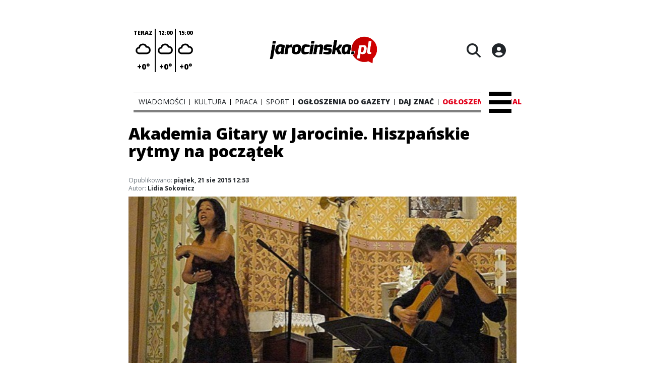

--- FILE ---
content_type: text/html;charset=utf-8
request_url: https://jarocinska.pl/kultura/akademia-gitary-w-jarocinie-hiszpanskie-rytmy-na-poczatek/lpZ3e6m6ajiBNFJ43n3C
body_size: 80703
content:
<!DOCTYPE html><html  lang="pl" data-capo=""><head><meta charset="utf-8">
<meta name="viewport" content="width=device-width, initial-scale=1">
<title>Akademia Gitary w Jarocinie. Hiszpańskie rytmy na początek - Jarocinska</title>
<link rel="stylesheet" href="/fonts/OpenSans.css?v3">
<style>:root{--vc-clr-primary:#000;--vc-clr-secondary:#090f207f;--vc-clr-white:#fff;--vc-icn-width:1.2em;--vc-nav-width:30px;--vc-nav-height:30px;--vc-nav-border-radius:0;--vc-nav-color:var(--vc-clr-primary);--vc-nav-color-hover:var(--vc-clr-secondary);--vc-nav-background:transparent;--vc-pgn-width:12px;--vc-pgn-height:4px;--vc-pgn-margin:4px;--vc-pgn-border-radius:0;--vc-pgn-background-color:var(--vc-clr-secondary);--vc-pgn-active-color:var(--vc-clr-primary)}.carousel{overscroll-behavior:none;position:relative;text-align:center;touch-action:pan-y}.carousel,.carousel *{box-sizing:border-box}.carousel__track{display:flex;padding:0!important;position:relative}.carousel__viewport{overflow:hidden}.carousel__sr-only{height:1px;margin:-1px;overflow:hidden;padding:0;position:absolute;width:1px;clip:rect(0,0,0,0);border:0}.carousel__icon{height:var(--vc-icn-width);width:var(--vc-icn-width);fill:currentColor}.carousel__next,.carousel__prev{align-items:center;background:var(--vc-nav-background);border:0;border-radius:var(--vc-nav-border-radius);box-sizing:content-box;color:var(--vc-nav-color);cursor:pointer;display:flex;font-size:var(--vc-nav-height);height:var(--vc-nav-height);justify-content:center;margin:0 10px;padding:0;position:absolute;text-align:center;top:50%;transform:translateY(-50%);width:var(--vc-nav-width)}.carousel__next--disabled,.carousel__prev--disabled{cursor:not-allowed;opacity:.5}.carousel__prev{left:0}.carousel__next{right:0}.carousel--rtl .carousel__prev{left:auto;right:0}.carousel--rtl .carousel__next{left:0;right:auto}@media (hover:hover){.carousel__next:hover,.carousel__prev:hover{color:var(--vc-nav-color-hover)}}.carousel__pagination{display:flex;justify-content:center;line-height:0;list-style:none;margin:10px 0 0;padding:0}.carousel__pagination-button{background:transparent;border:0;cursor:pointer;display:block;margin:0;padding:var(--vc-pgn-margin)}.carousel__pagination-button:after{background-color:var(--vc-pgn-background-color);border-radius:var(--vc-pgn-border-radius);content:"";display:block;height:var(--vc-pgn-height);width:var(--vc-pgn-width)}.carousel__pagination-button--active:after{background-color:var(--vc-pgn-active-color)}@media (hover:hover){.carousel__pagination-button:hover:after{background-color:var(--vc-pgn-active-color)}}.carousel__slide{align-items:center;display:flex;flex-shrink:0;justify-content:center;margin:0;position:relative;scroll-snap-stop:auto;transform:translateZ(0)}</style>
<style>@charset "UTF-8";/*!
* Bootstrap  v5.3.3 (https://getbootstrap.com/)
* Copyright 2011-2024 The Bootstrap Authors
* Licensed under MIT (https://github.com/twbs/bootstrap/blob/main/LICENSE)
*/:root{--bs-blue:#0d6efd;--bs-indigo:#6610f2;--bs-purple:#6f42c1;--bs-pink:#d63384;--bs-red:#dc3545;--bs-orange:#fd7e14;--bs-yellow:#ffc107;--bs-green:#198754;--bs-teal:#20c997;--bs-cyan:#0dcaf0;--bs-black:#000;--bs-white:#fff;--bs-gray:#6c757d;--bs-gray-dark:#343a40;--bs-gray-100:#f8f9fa;--bs-gray-200:#e9ecef;--bs-gray-300:#dee2e6;--bs-gray-400:#ced4da;--bs-gray-500:#adb5bd;--bs-gray-600:#6c757d;--bs-gray-700:#495057;--bs-gray-800:#343a40;--bs-gray-900:#212529;--bs-primary:#0d6efd;--bs-secondary:#6c757d;--bs-success:#198754;--bs-info:#0dcaf0;--bs-warning:#ffc107;--bs-danger:#dc3545;--bs-light:#f8f9fa;--bs-dark:#212529;--bs-primary-rgb:13,110,253;--bs-secondary-rgb:108,117,125;--bs-success-rgb:25,135,84;--bs-info-rgb:13,202,240;--bs-warning-rgb:255,193,7;--bs-danger-rgb:220,53,69;--bs-light-rgb:248,249,250;--bs-dark-rgb:33,37,41;--bs-primary-text-emphasis:#052c65;--bs-secondary-text-emphasis:#2b2f32;--bs-success-text-emphasis:#0a3622;--bs-info-text-emphasis:#055160;--bs-warning-text-emphasis:#664d03;--bs-danger-text-emphasis:#58151c;--bs-light-text-emphasis:#495057;--bs-dark-text-emphasis:#495057;--bs-primary-bg-subtle:#cfe2ff;--bs-secondary-bg-subtle:#e2e3e5;--bs-success-bg-subtle:#d1e7dd;--bs-info-bg-subtle:#cff4fc;--bs-warning-bg-subtle:#fff3cd;--bs-danger-bg-subtle:#f8d7da;--bs-light-bg-subtle:#fcfcfd;--bs-dark-bg-subtle:#ced4da;--bs-primary-border-subtle:#9ec5fe;--bs-secondary-border-subtle:#c4c8cb;--bs-success-border-subtle:#a3cfbb;--bs-info-border-subtle:#9eeaf9;--bs-warning-border-subtle:#ffe69c;--bs-danger-border-subtle:#f1aeb5;--bs-light-border-subtle:#e9ecef;--bs-dark-border-subtle:#adb5bd;--bs-white-rgb:255,255,255;--bs-black-rgb:0,0,0;--bs-font-sans-serif:system-ui,-apple-system,"Segoe UI",Roboto,"Helvetica Neue","Noto Sans","Liberation Sans",Arial,sans-serif,"Apple Color Emoji","Segoe UI Emoji","Segoe UI Symbol","Noto Color Emoji";--bs-font-monospace:SFMono-Regular,Menlo,Monaco,Consolas,"Liberation Mono","Courier New",monospace;--bs-gradient:linear-gradient(180deg,hsla(0,0%,100%,.15),hsla(0,0%,100%,0));--bs-body-font-family:var(--bs-font-sans-serif);--bs-body-font-size:1rem;--bs-body-font-weight:400;--bs-body-line-height:1.5;--bs-body-color:#212529;--bs-body-color-rgb:33,37,41;--bs-body-bg:#fff;--bs-body-bg-rgb:255,255,255;--bs-emphasis-color:#000;--bs-emphasis-color-rgb:0,0,0;--bs-secondary-color:rgba(33,37,41,.75);--bs-secondary-color-rgb:33,37,41;--bs-secondary-bg:#e9ecef;--bs-secondary-bg-rgb:233,236,239;--bs-tertiary-color:rgba(33,37,41,.5);--bs-tertiary-color-rgb:33,37,41;--bs-tertiary-bg:#f8f9fa;--bs-tertiary-bg-rgb:248,249,250;--bs-heading-color:inherit;--bs-link-color:#0d6efd;--bs-link-color-rgb:13,110,253;--bs-link-decoration:underline;--bs-link-hover-color:#0a58ca;--bs-link-hover-color-rgb:10,88,202;--bs-code-color:#d63384;--bs-highlight-color:#212529;--bs-highlight-bg:#fff3cd;--bs-border-width:1px;--bs-border-style:solid;--bs-border-color:#dee2e6;--bs-border-color-translucent:rgba(0,0,0,.175);--bs-border-radius:.375rem;--bs-border-radius-sm:.25rem;--bs-border-radius-lg:.5rem;--bs-border-radius-xl:1rem;--bs-border-radius-xxl:2rem;--bs-border-radius-2xl:var(--bs-border-radius-xxl);--bs-border-radius-pill:50rem;--bs-box-shadow:0 .5rem 1rem rgba(0,0,0,.15);--bs-box-shadow-sm:0 .125rem .25rem rgba(0,0,0,.075);--bs-box-shadow-lg:0 1rem 3rem rgba(0,0,0,.175);--bs-box-shadow-inset:inset 0 1px 2px rgba(0,0,0,.075);--bs-focus-ring-width:.25rem;--bs-focus-ring-opacity:.25;--bs-focus-ring-color:rgba(13,110,253,.25);--bs-form-valid-color:#198754;--bs-form-valid-border-color:#198754;--bs-form-invalid-color:#dc3545;--bs-form-invalid-border-color:#dc3545}*,:after,:before{box-sizing:border-box}@media (prefers-reduced-motion:no-preference){:root{scroll-behavior:smooth}}body{background-color:var(--bs-body-bg);color:var(--bs-body-color);font-family:var(--bs-body-font-family);font-size:var(--bs-body-font-size);font-weight:var(--bs-body-font-weight);line-height:var(--bs-body-line-height);margin:0;text-align:var(--bs-body-text-align);-webkit-text-size-adjust:100%;-webkit-tap-highlight-color:transparent}hr{border:0;border-top:var(--bs-border-width) solid;color:inherit;margin:1rem 0;opacity:.25}.h1,.h2,.h3,.h4,.h5,.h6,h1,h2,h3,h4,h5,h6{color:var(--bs-heading-color);font-weight:500;line-height:1.2;margin-bottom:.5rem;margin-top:0}.h1,h1{font-size:calc(1.375rem + 1.5vw)}@media (min-width:1200px){.h1,h1{font-size:2.5rem}}.h2,h2{font-size:calc(1.325rem + .9vw)}@media (min-width:1200px){.h2,h2{font-size:2rem}}.h3,h3{font-size:calc(1.3rem + .6vw)}@media (min-width:1200px){.h3,h3{font-size:1.75rem}}.h4,h4{font-size:calc(1.275rem + .3vw)}@media (min-width:1200px){.h4,h4{font-size:1.5rem}}.h5,h5{font-size:1.25rem}.h6,h6{font-size:1rem}p{margin-top:0}address,p{margin-bottom:1rem}address{font-style:normal;line-height:inherit}ul{padding-left:2rem}dl,ul{margin-bottom:1rem;margin-top:0}ul ul{margin-bottom:0}dd{margin-bottom:.5rem;margin-left:0}blockquote{margin:0 0 1rem}b,strong{font-weight:bolder}.small,small{font-size:.875em}a{color:rgba(var(--bs-link-color-rgb),var(--bs-link-opacity,1));text-decoration:underline}a:hover{--bs-link-color-rgb:var(--bs-link-hover-color-rgb)}a:not([href]):not([class]),a:not([href]):not([class]):hover{color:inherit;text-decoration:none}code{color:var(--bs-code-color);font-family:var(--bs-font-monospace);font-size:1em;font-size:.875em;word-wrap:break-word}a>code{color:inherit}img,svg{vertical-align:middle}table{border-collapse:collapse;caption-side:bottom}label{display:inline-block}button{border-radius:0}button:focus:not(:focus-visible){outline:0}button,input,select,textarea{font-family:inherit;font-size:inherit;line-height:inherit;margin:0}button,select{text-transform:none}[role=button]{cursor:pointer}select{word-wrap:normal}select:disabled{opacity:1}[list]:not([type=date]):not([type=datetime-local]):not([type=month]):not([type=week]):not([type=time])::-webkit-calendar-picker-indicator{display:none!important}[type=button],[type=reset],[type=submit],button{-webkit-appearance:button}[type=button]:not(:disabled),[type=reset]:not(:disabled),[type=submit]:not(:disabled),button:not(:disabled){cursor:pointer}::-moz-focus-inner{border-style:none;padding:0}textarea{resize:vertical}::-webkit-datetime-edit-day-field,::-webkit-datetime-edit-fields-wrapper,::-webkit-datetime-edit-hour-field,::-webkit-datetime-edit-minute,::-webkit-datetime-edit-month-field,::-webkit-datetime-edit-text,::-webkit-datetime-edit-year-field{padding:0}::-webkit-inner-spin-button{height:auto}[type=search]{-webkit-appearance:textfield;outline-offset:-2px}::-webkit-search-decoration{-webkit-appearance:none}::-webkit-color-swatch-wrapper{padding:0}::file-selector-button{-webkit-appearance:button;font:inherit}output{display:inline-block}iframe{border:0}summary{cursor:pointer;display:list-item}progress{vertical-align:baseline}[hidden]{display:none!important}.list-unstyled{list-style:none;padding-left:0}.blockquote{font-size:1.25rem;margin-bottom:1rem}.blockquote>:last-child{margin-bottom:0}.blockquote-footer{color:#6c757d;font-size:.875em;margin-bottom:1rem;margin-top:-1rem}.blockquote-footer:before{content:"— "}.container{--bs-gutter-x:1.5rem;--bs-gutter-y:0;margin-left:auto;margin-right:auto;padding-left:calc(var(--bs-gutter-x)*.5);padding-right:calc(var(--bs-gutter-x)*.5);width:100%}@media (min-width:576px){.container{max-width:540px}}@media (min-width:768px){.container{max-width:720px}}@media (min-width:992px){.container{max-width:960px}}@media (min-width:1200px){.container{max-width:1140px}}@media (min-width:1400px){.container{max-width:1320px}}:root{--bs-breakpoint-xs:0;--bs-breakpoint-sm:576px;--bs-breakpoint-md:768px;--bs-breakpoint-lg:992px;--bs-breakpoint-xl:1200px;--bs-breakpoint-xxl:1400px}.row{--bs-gutter-x:1.5rem;--bs-gutter-y:0;display:flex;flex-wrap:wrap;margin-left:calc(var(--bs-gutter-x)*-.5);margin-right:calc(var(--bs-gutter-x)*-.5);margin-top:calc(var(--bs-gutter-y)*-1)}.row>*{flex-shrink:0;margin-top:var(--bs-gutter-y);max-width:100%;padding-left:calc(var(--bs-gutter-x)*.5);padding-right:calc(var(--bs-gutter-x)*.5);width:100%}.col{flex:1 0 0%}.col-4{flex:0 0 auto;width:33.33333333%}.col-12{flex:0 0 auto;width:100%}@media (min-width:576px){.col-sm-2{flex:0 0 auto;width:16.66666667%}}.table{--bs-table-color-type:initial;--bs-table-bg-type:initial;--bs-table-color-state:initial;--bs-table-bg-state:initial;--bs-table-color:var(--bs-emphasis-color);--bs-table-bg:var(--bs-body-bg);--bs-table-border-color:var(--bs-border-color);--bs-table-accent-bg:transparent;--bs-table-striped-color:var(--bs-emphasis-color);--bs-table-striped-bg:rgba(var(--bs-emphasis-color-rgb),.05);--bs-table-active-color:var(--bs-emphasis-color);--bs-table-active-bg:rgba(var(--bs-emphasis-color-rgb),.1);--bs-table-hover-color:var(--bs-emphasis-color);--bs-table-hover-bg:rgba(var(--bs-emphasis-color-rgb),.075);border-color:var(--bs-table-border-color);margin-bottom:1rem;vertical-align:top;width:100%}.table>:not(caption)>*>*{background-color:var(--bs-table-bg);border-bottom-width:var(--bs-border-width);box-shadow:inset 0 0 0 9999px var(--bs-table-bg-state,var(--bs-table-bg-type,var(--bs-table-accent-bg)));color:var(--bs-table-color-state,var(--bs-table-color-type,var(--bs-table-color)));padding:.5rem}.form-control{-webkit-appearance:none;-moz-appearance:none;appearance:none;background-clip:padding-box;background-color:var(--bs-body-bg);border:var(--bs-border-width) solid var(--bs-border-color);border-radius:var(--bs-border-radius);color:var(--bs-body-color);display:block;font-size:1rem;font-weight:400;line-height:1.5;padding:.375rem .75rem;transition:border-color .15s ease-in-out,box-shadow .15s ease-in-out;width:100%}@media (prefers-reduced-motion:reduce){.form-control{transition:none}}.form-control[type=file]{overflow:hidden}.form-control[type=file]:not(:disabled):not([readonly]){cursor:pointer}.form-control:focus{background-color:var(--bs-body-bg);border-color:#86b7fe;box-shadow:0 0 0 .25rem #0d6efd40;color:var(--bs-body-color);outline:0}.form-control::-webkit-date-and-time-value{height:1.5em;margin:0;min-width:85px}.form-control::-webkit-datetime-edit{display:block;padding:0}.form-control::-moz-placeholder{color:var(--bs-secondary-color);opacity:1}.form-control::placeholder{color:var(--bs-secondary-color);opacity:1}.form-control:disabled{background-color:var(--bs-secondary-bg);opacity:1}.form-control::file-selector-button{background-color:var(--bs-tertiary-bg);border:0 solid;border-color:inherit;border-inline-end-width:var(--bs-border-width);border-radius:0;color:var(--bs-body-color);margin:-.375rem -.75rem;margin-inline-end:.75rem;padding:.375rem .75rem;pointer-events:none;transition:color .15s ease-in-out,background-color .15s ease-in-out,border-color .15s ease-in-out,box-shadow .15s ease-in-out}@media (prefers-reduced-motion:reduce){.form-control::file-selector-button{transition:none}}.form-control:hover:not(:disabled):not([readonly])::file-selector-button{background-color:var(--bs-secondary-bg)}textarea.form-control{min-height:calc(1.5em + .75rem + var(--bs-border-width)*2)}.form-check{display:block;margin-bottom:.125rem;min-height:1.5rem;padding-left:1.5em}.form-check .form-check-input{float:left;margin-left:-1.5em}.form-check-input{--bs-form-check-bg:var(--bs-body-bg);-webkit-appearance:none;-moz-appearance:none;appearance:none;background-color:var(--bs-form-check-bg);background-image:var(--bs-form-check-bg-image);background-position:50%;background-repeat:no-repeat;background-size:contain;border:var(--bs-border-width) solid var(--bs-border-color);flex-shrink:0;height:1em;margin-top:.25em;-webkit-print-color-adjust:exact;print-color-adjust:exact;vertical-align:top;width:1em}.form-check-input[type=checkbox]{border-radius:.25em}.form-check-input[type=radio]{border-radius:50%}.form-check-input:active{filter:brightness(90%)}.form-check-input:focus{border-color:#86b7fe;box-shadow:0 0 0 .25rem #0d6efd40;outline:0}.form-check-input:checked{background-color:#0d6efd;border-color:#0d6efd}.form-check-input:checked[type=checkbox]{--bs-form-check-bg-image:url("data:image/svg+xml;charset=utf-8,%3Csvg xmlns='http://www.w3.org/2000/svg' viewBox='0 0 20 20'%3E%3Cpath fill='none' stroke='%23fff' stroke-linecap='round' stroke-linejoin='round' stroke-width='3' d='m6 10 3 3 6-6'/%3E%3C/svg%3E")}.form-check-input:checked[type=radio]{--bs-form-check-bg-image:url("data:image/svg+xml;charset=utf-8,%3Csvg xmlns='http://www.w3.org/2000/svg' viewBox='-4 -4 8 8'%3E%3Ccircle r='2' fill='%23fff'/%3E%3C/svg%3E")}.form-check-input[type=checkbox]:indeterminate{background-color:#0d6efd;border-color:#0d6efd;--bs-form-check-bg-image:url("data:image/svg+xml;charset=utf-8,%3Csvg xmlns='http://www.w3.org/2000/svg' viewBox='0 0 20 20'%3E%3Cpath fill='none' stroke='%23fff' stroke-linecap='round' stroke-linejoin='round' stroke-width='3' d='M6 10h8'/%3E%3C/svg%3E")}.form-check-input:disabled{filter:none;opacity:.5;pointer-events:none}.form-check-input:disabled~.form-check-label,.form-check-input[disabled]~.form-check-label{cursor:default;opacity:.5}.btn-check{position:absolute;clip:rect(0,0,0,0);pointer-events:none}.btn-check:disabled+.btn,.btn-check[disabled]+.btn{filter:none;opacity:.65;pointer-events:none}.input-group{align-items:stretch;display:flex;flex-wrap:wrap;position:relative;width:100%}.input-group>.form-control{flex:1 1 auto;min-width:0;position:relative;width:1%}.input-group>.form-control:focus{z-index:5}.input-group .btn{position:relative;z-index:2}.input-group .btn:focus{z-index:5}.input-group:not(.has-validation)>:not(:last-child):not(.dropdown-toggle):not(.dropdown-menu):not(.form-floating){border-bottom-right-radius:0;border-top-right-radius:0}.input-group>:not(:first-child):not(.dropdown-menu):not(.valid-tooltip):not(.valid-feedback):not(.invalid-tooltip):not(.invalid-feedback){border-bottom-left-radius:0;border-top-left-radius:0;margin-left:calc(var(--bs-border-width)*-1)}.invalid-feedback{color:var(--bs-form-invalid-color);display:none;font-size:.875em;margin-top:.25rem;width:100%}.btn{--bs-btn-padding-x:.75rem;--bs-btn-padding-y:.375rem;--bs-btn-font-family: ;--bs-btn-font-size:1rem;--bs-btn-font-weight:400;--bs-btn-line-height:1.5;--bs-btn-color:var(--bs-body-color);--bs-btn-bg:transparent;--bs-btn-border-width:var(--bs-border-width);--bs-btn-border-color:transparent;--bs-btn-border-radius:var(--bs-border-radius);--bs-btn-hover-border-color:transparent;--bs-btn-box-shadow:inset 0 1px 0 hsla(0,0%,100%,.15),0 1px 1px rgba(0,0,0,.075);--bs-btn-disabled-opacity:.65;--bs-btn-focus-box-shadow:0 0 0 .25rem rgba(var(--bs-btn-focus-shadow-rgb),.5);background-color:var(--bs-btn-bg);border:var(--bs-btn-border-width) solid var(--bs-btn-border-color);border-radius:var(--bs-btn-border-radius);color:var(--bs-btn-color);cursor:pointer;display:inline-block;font-family:var(--bs-btn-font-family);font-size:var(--bs-btn-font-size);font-weight:var(--bs-btn-font-weight);line-height:var(--bs-btn-line-height);padding:var(--bs-btn-padding-y) var(--bs-btn-padding-x);text-align:center;text-decoration:none;transition:color .15s ease-in-out,background-color .15s ease-in-out,border-color .15s ease-in-out,box-shadow .15s ease-in-out;-webkit-user-select:none;-moz-user-select:none;user-select:none;vertical-align:middle}@media (prefers-reduced-motion:reduce){.btn{transition:none}}.btn:hover{background-color:var(--bs-btn-hover-bg);border-color:var(--bs-btn-hover-border-color);color:var(--bs-btn-hover-color)}.btn-check+.btn:hover{background-color:var(--bs-btn-bg);border-color:var(--bs-btn-border-color);color:var(--bs-btn-color)}.btn:focus-visible{background-color:var(--bs-btn-hover-bg);border-color:var(--bs-btn-hover-border-color);box-shadow:var(--bs-btn-focus-box-shadow);color:var(--bs-btn-hover-color);outline:0}.btn-check:focus-visible+.btn{border-color:var(--bs-btn-hover-border-color);box-shadow:var(--bs-btn-focus-box-shadow);outline:0}.btn-check:checked+.btn,.btn.active,.btn:first-child:active,:not(.btn-check)+.btn:active{background-color:var(--bs-btn-active-bg);border-color:var(--bs-btn-active-border-color);color:var(--bs-btn-active-color)}.btn-check:checked+.btn:focus-visible,.btn.active:focus-visible,.btn:first-child:active:focus-visible,:not(.btn-check)+.btn:active:focus-visible{box-shadow:var(--bs-btn-focus-box-shadow)}.btn-check:checked:focus-visible+.btn{box-shadow:var(--bs-btn-focus-box-shadow)}.btn.disabled,.btn:disabled{background-color:var(--bs-btn-disabled-bg);border-color:var(--bs-btn-disabled-border-color);color:var(--bs-btn-disabled-color);opacity:var(--bs-btn-disabled-opacity);pointer-events:none}.btn-primary{--bs-btn-color:#fff;--bs-btn-bg:#0d6efd;--bs-btn-border-color:#0d6efd;--bs-btn-hover-color:#fff;--bs-btn-hover-bg:#0b5ed7;--bs-btn-hover-border-color:#0a58ca;--bs-btn-focus-shadow-rgb:49,132,253;--bs-btn-active-color:#fff;--bs-btn-active-bg:#0a58ca;--bs-btn-active-border-color:#0a53be;--bs-btn-active-shadow:inset 0 3px 5px rgba(0,0,0,.125);--bs-btn-disabled-color:#fff;--bs-btn-disabled-bg:#0d6efd;--bs-btn-disabled-border-color:#0d6efd}.btn-secondary{--bs-btn-color:#fff;--bs-btn-bg:#6c757d;--bs-btn-border-color:#6c757d;--bs-btn-hover-color:#fff;--bs-btn-hover-bg:#5c636a;--bs-btn-hover-border-color:#565e64;--bs-btn-focus-shadow-rgb:130,138,145;--bs-btn-active-color:#fff;--bs-btn-active-bg:#565e64;--bs-btn-active-border-color:#51585e;--bs-btn-active-shadow:inset 0 3px 5px rgba(0,0,0,.125);--bs-btn-disabled-color:#fff;--bs-btn-disabled-bg:#6c757d;--bs-btn-disabled-border-color:#6c757d}.btn-success{--bs-btn-color:#fff;--bs-btn-bg:#198754;--bs-btn-border-color:#198754;--bs-btn-hover-color:#fff;--bs-btn-hover-bg:#157347;--bs-btn-hover-border-color:#146c43;--bs-btn-focus-shadow-rgb:60,153,110;--bs-btn-active-color:#fff;--bs-btn-active-bg:#146c43;--bs-btn-active-border-color:#13653f;--bs-btn-active-shadow:inset 0 3px 5px rgba(0,0,0,.125);--bs-btn-disabled-color:#fff;--bs-btn-disabled-bg:#198754;--bs-btn-disabled-border-color:#198754}.btn-info{--bs-btn-color:#000;--bs-btn-bg:#0dcaf0;--bs-btn-border-color:#0dcaf0;--bs-btn-hover-color:#000;--bs-btn-hover-bg:#31d2f2;--bs-btn-hover-border-color:#25cff2;--bs-btn-focus-shadow-rgb:11,172,204;--bs-btn-active-color:#000;--bs-btn-active-bg:#3dd5f3;--bs-btn-active-border-color:#25cff2;--bs-btn-active-shadow:inset 0 3px 5px rgba(0,0,0,.125);--bs-btn-disabled-color:#000;--bs-btn-disabled-bg:#0dcaf0;--bs-btn-disabled-border-color:#0dcaf0}.btn-warning{--bs-btn-color:#000;--bs-btn-bg:#ffc107;--bs-btn-border-color:#ffc107;--bs-btn-hover-color:#000;--bs-btn-hover-bg:#ffca2c;--bs-btn-hover-border-color:#ffc720;--bs-btn-focus-shadow-rgb:217,164,6;--bs-btn-active-color:#000;--bs-btn-active-bg:#ffcd39;--bs-btn-active-border-color:#ffc720;--bs-btn-active-shadow:inset 0 3px 5px rgba(0,0,0,.125);--bs-btn-disabled-color:#000;--bs-btn-disabled-bg:#ffc107;--bs-btn-disabled-border-color:#ffc107}.btn-danger{--bs-btn-color:#fff;--bs-btn-bg:#dc3545;--bs-btn-border-color:#dc3545;--bs-btn-hover-color:#fff;--bs-btn-hover-bg:#bb2d3b;--bs-btn-hover-border-color:#b02a37;--bs-btn-focus-shadow-rgb:225,83,97;--bs-btn-active-color:#fff;--bs-btn-active-bg:#b02a37;--bs-btn-active-border-color:#a52834;--bs-btn-active-shadow:inset 0 3px 5px rgba(0,0,0,.125);--bs-btn-disabled-color:#fff;--bs-btn-disabled-bg:#dc3545;--bs-btn-disabled-border-color:#dc3545}.btn-light{--bs-btn-color:#000;--bs-btn-bg:#f8f9fa;--bs-btn-border-color:#f8f9fa;--bs-btn-hover-color:#000;--bs-btn-hover-bg:#d3d4d5;--bs-btn-hover-border-color:#c6c7c8;--bs-btn-focus-shadow-rgb:211,212,213;--bs-btn-active-color:#000;--bs-btn-active-bg:#c6c7c8;--bs-btn-active-border-color:#babbbc;--bs-btn-active-shadow:inset 0 3px 5px rgba(0,0,0,.125);--bs-btn-disabled-color:#000;--bs-btn-disabled-bg:#f8f9fa;--bs-btn-disabled-border-color:#f8f9fa}.btn-dark{--bs-btn-color:#fff;--bs-btn-bg:#212529;--bs-btn-border-color:#212529;--bs-btn-hover-color:#fff;--bs-btn-hover-bg:#424649;--bs-btn-hover-border-color:#373b3e;--bs-btn-focus-shadow-rgb:66,70,73;--bs-btn-active-color:#fff;--bs-btn-active-bg:#4d5154;--bs-btn-active-border-color:#373b3e;--bs-btn-active-shadow:inset 0 3px 5px rgba(0,0,0,.125);--bs-btn-disabled-color:#fff;--bs-btn-disabled-bg:#212529;--bs-btn-disabled-border-color:#212529}.btn-outline-primary{--bs-btn-color:#0d6efd;--bs-btn-border-color:#0d6efd;--bs-btn-hover-color:#fff;--bs-btn-hover-bg:#0d6efd;--bs-btn-hover-border-color:#0d6efd;--bs-btn-focus-shadow-rgb:13,110,253;--bs-btn-active-color:#fff;--bs-btn-active-bg:#0d6efd;--bs-btn-active-border-color:#0d6efd;--bs-btn-active-shadow:inset 0 3px 5px rgba(0,0,0,.125);--bs-btn-disabled-color:#0d6efd;--bs-btn-disabled-bg:transparent;--bs-btn-disabled-border-color:#0d6efd;--bs-gradient:none}.btn-outline-secondary{--bs-btn-color:#6c757d;--bs-btn-border-color:#6c757d;--bs-btn-hover-color:#fff;--bs-btn-hover-bg:#6c757d;--bs-btn-hover-border-color:#6c757d;--bs-btn-focus-shadow-rgb:108,117,125;--bs-btn-active-color:#fff;--bs-btn-active-bg:#6c757d;--bs-btn-active-border-color:#6c757d;--bs-btn-active-shadow:inset 0 3px 5px rgba(0,0,0,.125);--bs-btn-disabled-color:#6c757d;--bs-btn-disabled-bg:transparent;--bs-btn-disabled-border-color:#6c757d;--bs-gradient:none}.btn-outline-success{--bs-btn-color:#198754;--bs-btn-border-color:#198754;--bs-btn-hover-color:#fff;--bs-btn-hover-bg:#198754;--bs-btn-hover-border-color:#198754;--bs-btn-focus-shadow-rgb:25,135,84;--bs-btn-active-color:#fff;--bs-btn-active-bg:#198754;--bs-btn-active-border-color:#198754;--bs-btn-active-shadow:inset 0 3px 5px rgba(0,0,0,.125);--bs-btn-disabled-color:#198754;--bs-btn-disabled-bg:transparent;--bs-btn-disabled-border-color:#198754;--bs-gradient:none}.btn-outline-info{--bs-btn-color:#0dcaf0;--bs-btn-border-color:#0dcaf0;--bs-btn-hover-color:#000;--bs-btn-hover-bg:#0dcaf0;--bs-btn-hover-border-color:#0dcaf0;--bs-btn-focus-shadow-rgb:13,202,240;--bs-btn-active-color:#000;--bs-btn-active-bg:#0dcaf0;--bs-btn-active-border-color:#0dcaf0;--bs-btn-active-shadow:inset 0 3px 5px rgba(0,0,0,.125);--bs-btn-disabled-color:#0dcaf0;--bs-btn-disabled-bg:transparent;--bs-btn-disabled-border-color:#0dcaf0;--bs-gradient:none}.btn-outline-warning{--bs-btn-color:#ffc107;--bs-btn-border-color:#ffc107;--bs-btn-hover-color:#000;--bs-btn-hover-bg:#ffc107;--bs-btn-hover-border-color:#ffc107;--bs-btn-focus-shadow-rgb:255,193,7;--bs-btn-active-color:#000;--bs-btn-active-bg:#ffc107;--bs-btn-active-border-color:#ffc107;--bs-btn-active-shadow:inset 0 3px 5px rgba(0,0,0,.125);--bs-btn-disabled-color:#ffc107;--bs-btn-disabled-bg:transparent;--bs-btn-disabled-border-color:#ffc107;--bs-gradient:none}.btn-outline-danger{--bs-btn-color:#dc3545;--bs-btn-border-color:#dc3545;--bs-btn-hover-color:#fff;--bs-btn-hover-bg:#dc3545;--bs-btn-hover-border-color:#dc3545;--bs-btn-focus-shadow-rgb:220,53,69;--bs-btn-active-color:#fff;--bs-btn-active-bg:#dc3545;--bs-btn-active-border-color:#dc3545;--bs-btn-active-shadow:inset 0 3px 5px rgba(0,0,0,.125);--bs-btn-disabled-color:#dc3545;--bs-btn-disabled-bg:transparent;--bs-btn-disabled-border-color:#dc3545;--bs-gradient:none}.btn-outline-light{--bs-btn-color:#f8f9fa;--bs-btn-border-color:#f8f9fa;--bs-btn-hover-color:#000;--bs-btn-hover-bg:#f8f9fa;--bs-btn-hover-border-color:#f8f9fa;--bs-btn-focus-shadow-rgb:248,249,250;--bs-btn-active-color:#000;--bs-btn-active-bg:#f8f9fa;--bs-btn-active-border-color:#f8f9fa;--bs-btn-active-shadow:inset 0 3px 5px rgba(0,0,0,.125);--bs-btn-disabled-color:#f8f9fa;--bs-btn-disabled-bg:transparent;--bs-btn-disabled-border-color:#f8f9fa;--bs-gradient:none}.btn-outline-dark{--bs-btn-color:#212529;--bs-btn-border-color:#212529;--bs-btn-hover-color:#fff;--bs-btn-hover-bg:#212529;--bs-btn-hover-border-color:#212529;--bs-btn-focus-shadow-rgb:33,37,41;--bs-btn-active-color:#fff;--bs-btn-active-bg:#212529;--bs-btn-active-border-color:#212529;--bs-btn-active-shadow:inset 0 3px 5px rgba(0,0,0,.125);--bs-btn-disabled-color:#212529;--bs-btn-disabled-bg:transparent;--bs-btn-disabled-border-color:#212529;--bs-gradient:none}.btn-link{--bs-btn-font-weight:400;--bs-btn-color:var(--bs-link-color);--bs-btn-bg:transparent;--bs-btn-border-color:transparent;--bs-btn-hover-color:var(--bs-link-hover-color);--bs-btn-hover-border-color:transparent;--bs-btn-active-color:var(--bs-link-hover-color);--bs-btn-active-border-color:transparent;--bs-btn-disabled-color:#6c757d;--bs-btn-disabled-border-color:transparent;--bs-btn-box-shadow:0 0 0 #000;--bs-btn-focus-shadow-rgb:49,132,253;text-decoration:underline}.btn-link:focus-visible{color:var(--bs-btn-color)}.btn-link:hover{color:var(--bs-btn-hover-color)}.btn-group-lg>.btn,.btn-lg{--bs-btn-padding-y:.5rem;--bs-btn-padding-x:1rem;--bs-btn-font-size:1.25rem;--bs-btn-border-radius:var(--bs-border-radius-lg)}.btn-group-sm>.btn,.btn-sm{--bs-btn-padding-y:.25rem;--bs-btn-padding-x:.5rem;--bs-btn-font-size:.875rem;--bs-btn-border-radius:var(--bs-border-radius-sm)}.btn-group,.btn-group-vertical{display:inline-flex;position:relative;vertical-align:middle}.btn-group-vertical>.btn,.btn-group>.btn{flex:1 1 auto;position:relative}.btn-group-vertical>.btn-check:checked+.btn,.btn-group-vertical>.btn-check:focus+.btn,.btn-group-vertical>.btn.active,.btn-group-vertical>.btn:active,.btn-group-vertical>.btn:focus,.btn-group-vertical>.btn:hover,.btn-group>.btn-check:checked+.btn,.btn-group>.btn-check:focus+.btn,.btn-group>.btn.active,.btn-group>.btn:active,.btn-group>.btn:focus,.btn-group>.btn:hover{z-index:1}.btn-toolbar{display:flex;flex-wrap:wrap;justify-content:flex-start}.btn-toolbar .input-group{width:auto}.btn-group{border-radius:var(--bs-border-radius)}.btn-group>.btn-group:not(:first-child),.btn-group>:not(.btn-check:first-child)+.btn{margin-left:calc(var(--bs-border-width)*-1)}.btn-group>.btn-group:not(:last-child)>.btn,.btn-group>.btn:not(:last-child):not(.dropdown-toggle){border-bottom-right-radius:0;border-top-right-radius:0}.btn-group>.btn-group:not(:first-child)>.btn,.btn-group>.btn:nth-child(n+3),.btn-group>:not(.btn-check)+.btn{border-bottom-left-radius:0;border-top-left-radius:0}.btn-group-vertical{align-items:flex-start;flex-direction:column;justify-content:center}.btn-group-vertical>.btn,.btn-group-vertical>.btn-group{width:100%}.btn-group-vertical>.btn-group:not(:first-child),.btn-group-vertical>.btn:not(:first-child){margin-top:calc(var(--bs-border-width)*-1)}.btn-group-vertical>.btn-group:not(:last-child)>.btn,.btn-group-vertical>.btn:not(:last-child):not(.dropdown-toggle){border-bottom-left-radius:0;border-bottom-right-radius:0}.btn-group-vertical>.btn-group:not(:first-child)>.btn,.btn-group-vertical>.btn~.btn{border-top-left-radius:0;border-top-right-radius:0}.nav{--bs-nav-link-padding-x:1rem;--bs-nav-link-padding-y:.5rem;--bs-nav-link-font-weight: ;--bs-nav-link-color:var(--bs-link-color);--bs-nav-link-hover-color:var(--bs-link-hover-color);--bs-nav-link-disabled-color:var(--bs-secondary-color);display:flex;flex-wrap:wrap;list-style:none;margin-bottom:0;padding-left:0}.nav-link{background:0 0;border:0;color:var(--bs-nav-link-color);display:block;font-size:var(--bs-nav-link-font-size);font-weight:var(--bs-nav-link-font-weight);padding:var(--bs-nav-link-padding-y) var(--bs-nav-link-padding-x);text-decoration:none;transition:color .15s ease-in-out,background-color .15s ease-in-out,border-color .15s ease-in-out}@media (prefers-reduced-motion:reduce){.nav-link{transition:none}}.nav-link:focus,.nav-link:hover{color:var(--bs-nav-link-hover-color)}.nav-link:focus-visible{box-shadow:0 0 0 .25rem #0d6efd40;outline:0}.nav-link.disabled,.nav-link:disabled{color:var(--bs-nav-link-disabled-color);cursor:default;pointer-events:none}.nav-tabs{--bs-nav-tabs-border-width:var(--bs-border-width);--bs-nav-tabs-border-color:var(--bs-border-color);--bs-nav-tabs-border-radius:var(--bs-border-radius);--bs-nav-tabs-link-hover-border-color:var(--bs-secondary-bg) var(--bs-secondary-bg) var(--bs-border-color);--bs-nav-tabs-link-active-color:var(--bs-emphasis-color);--bs-nav-tabs-link-active-bg:var(--bs-body-bg);--bs-nav-tabs-link-active-border-color:var(--bs-border-color) var(--bs-border-color) var(--bs-body-bg);border-bottom:var(--bs-nav-tabs-border-width) solid var(--bs-nav-tabs-border-color)}.nav-tabs .nav-link{border:var(--bs-nav-tabs-border-width) solid transparent;border-top-left-radius:var(--bs-nav-tabs-border-radius);border-top-right-radius:var(--bs-nav-tabs-border-radius);margin-bottom:calc(var(--bs-nav-tabs-border-width)*-1)}.nav-tabs .nav-link:focus,.nav-tabs .nav-link:hover{border-color:var(--bs-nav-tabs-link-hover-border-color);isolation:isolate}.nav-tabs .nav-link.active{background-color:var(--bs-nav-tabs-link-active-bg);border-color:var(--bs-nav-tabs-link-active-border-color);color:var(--bs-nav-tabs-link-active-color)}.nav-pills{--bs-nav-pills-border-radius:var(--bs-border-radius);--bs-nav-pills-link-active-color:#fff;--bs-nav-pills-link-active-bg:#0d6efd}.nav-pills .nav-link{border-radius:var(--bs-nav-pills-border-radius)}.nav-pills .nav-link.active{background-color:var(--bs-nav-pills-link-active-bg);color:var(--bs-nav-pills-link-active-color)}.nav-underline{--bs-nav-underline-gap:1rem;--bs-nav-underline-border-width:.125rem;--bs-nav-underline-link-active-color:var(--bs-emphasis-color);gap:var(--bs-nav-underline-gap)}.nav-underline .nav-link{border-bottom:var(--bs-nav-underline-border-width) solid transparent;padding-left:0;padding-right:0}.nav-underline .nav-link.active,.nav-underline .nav-link:focus,.nav-underline .nav-link:hover{border-bottom-color:currentcolor}.nav-underline .nav-link.active{color:var(--bs-nav-underline-link-active-color);font-weight:700}.nav-fill .nav-item,.nav-fill>.nav-link{flex:1 1 auto;text-align:center}.nav-justified .nav-item,.nav-justified>.nav-link{flex-basis:0;flex-grow:1;text-align:center}.nav-fill .nav-item .nav-link,.nav-justified .nav-item .nav-link{width:100%}.navbar{--bs-navbar-padding-x:0;--bs-navbar-padding-y:.5rem;--bs-navbar-color:rgba(var(--bs-emphasis-color-rgb),.65);--bs-navbar-hover-color:rgba(var(--bs-emphasis-color-rgb),.8);--bs-navbar-disabled-color:rgba(var(--bs-emphasis-color-rgb),.3);--bs-navbar-active-color:rgba(var(--bs-emphasis-color-rgb),1);--bs-navbar-brand-padding-y:.3125rem;--bs-navbar-brand-margin-end:1rem;--bs-navbar-brand-font-size:1.25rem;--bs-navbar-brand-color:rgba(var(--bs-emphasis-color-rgb),1);--bs-navbar-brand-hover-color:rgba(var(--bs-emphasis-color-rgb),1);--bs-navbar-nav-link-padding-x:.5rem;--bs-navbar-toggler-padding-y:.25rem;--bs-navbar-toggler-padding-x:.75rem;--bs-navbar-toggler-font-size:1.25rem;--bs-navbar-toggler-icon-bg:url("data:image/svg+xml;charset=utf-8,%3Csvg xmlns='http://www.w3.org/2000/svg' viewBox='0 0 30 30'%3E%3Cpath stroke='rgba(33, 37, 41, 0.75)' stroke-linecap='round' stroke-miterlimit='10' stroke-width='2' d='M4 7h22M4 15h22M4 23h22'/%3E%3C/svg%3E");--bs-navbar-toggler-border-color:rgba(var(--bs-emphasis-color-rgb),.15);--bs-navbar-toggler-border-radius:var(--bs-border-radius);--bs-navbar-toggler-focus-width:.25rem;--bs-navbar-toggler-transition:box-shadow .15s ease-in-out;flex-wrap:wrap;padding:var(--bs-navbar-padding-y) var(--bs-navbar-padding-x);position:relative}.navbar,.navbar>.container{align-items:center;display:flex;justify-content:space-between}.navbar>.container{flex-wrap:inherit}.navbar-brand{color:var(--bs-navbar-brand-color);font-size:var(--bs-navbar-brand-font-size);margin-right:var(--bs-navbar-brand-margin-end);padding-bottom:var(--bs-navbar-brand-padding-y);padding-top:var(--bs-navbar-brand-padding-y);text-decoration:none;white-space:nowrap}.navbar-brand:focus,.navbar-brand:hover{color:var(--bs-navbar-brand-hover-color)}.navbar-nav{--bs-nav-link-padding-x:0;--bs-nav-link-padding-y:.5rem;--bs-nav-link-font-weight: ;--bs-nav-link-color:var(--bs-navbar-color);--bs-nav-link-hover-color:var(--bs-navbar-hover-color);--bs-nav-link-disabled-color:var(--bs-navbar-disabled-color);display:flex;flex-direction:column;list-style:none;margin-bottom:0;padding-left:0}.navbar-nav .nav-link.active{color:var(--bs-navbar-active-color)}.navbar-text{color:var(--bs-navbar-color);padding-bottom:.5rem;padding-top:.5rem}.navbar-text a,.navbar-text a:focus,.navbar-text a:hover{color:var(--bs-navbar-active-color)}.navbar-collapse{align-items:center;flex-basis:100%;flex-grow:1}.navbar-toggler{background-color:transparent;border:var(--bs-border-width) solid var(--bs-navbar-toggler-border-color);border-radius:var(--bs-navbar-toggler-border-radius);color:var(--bs-navbar-color);font-size:var(--bs-navbar-toggler-font-size);line-height:1;padding:var(--bs-navbar-toggler-padding-y) var(--bs-navbar-toggler-padding-x);transition:var(--bs-navbar-toggler-transition)}@media (prefers-reduced-motion:reduce){.navbar-toggler{transition:none}}.navbar-toggler:hover{text-decoration:none}.navbar-toggler:focus{box-shadow:0 0 0 var(--bs-navbar-toggler-focus-width);outline:0;text-decoration:none}.navbar-toggler-icon{background-image:var(--bs-navbar-toggler-icon-bg);background-position:50%;background-repeat:no-repeat;background-size:100%;display:inline-block;height:1.5em;vertical-align:middle;width:1.5em}.navbar-nav-scroll{max-height:var(--bs-scroll-height,75vh);overflow-y:auto}@media (min-width:576px){.navbar-expand-sm{flex-wrap:nowrap;justify-content:flex-start}.navbar-expand-sm .navbar-nav{flex-direction:row}.navbar-expand-sm .navbar-nav .nav-link{padding-left:var(--bs-navbar-nav-link-padding-x);padding-right:var(--bs-navbar-nav-link-padding-x)}.navbar-expand-sm .navbar-nav-scroll{overflow:visible}.navbar-expand-sm .navbar-collapse{display:flex!important;flex-basis:auto}.navbar-expand-sm .navbar-toggler{display:none}}@media (min-width:768px){.navbar-expand-md{flex-wrap:nowrap;justify-content:flex-start}.navbar-expand-md .navbar-nav{flex-direction:row}.navbar-expand-md .navbar-nav .nav-link{padding-left:var(--bs-navbar-nav-link-padding-x);padding-right:var(--bs-navbar-nav-link-padding-x)}.navbar-expand-md .navbar-nav-scroll{overflow:visible}.navbar-expand-md .navbar-collapse{display:flex!important;flex-basis:auto}.navbar-expand-md .navbar-toggler{display:none}}@media (min-width:992px){.navbar-expand-lg{flex-wrap:nowrap;justify-content:flex-start}.navbar-expand-lg .navbar-nav{flex-direction:row}.navbar-expand-lg .navbar-nav .nav-link{padding-left:var(--bs-navbar-nav-link-padding-x);padding-right:var(--bs-navbar-nav-link-padding-x)}.navbar-expand-lg .navbar-nav-scroll{overflow:visible}.navbar-expand-lg .navbar-collapse{display:flex!important;flex-basis:auto}.navbar-expand-lg .navbar-toggler{display:none}}@media (min-width:1200px){.navbar-expand-xl{flex-wrap:nowrap;justify-content:flex-start}.navbar-expand-xl .navbar-nav{flex-direction:row}.navbar-expand-xl .navbar-nav .nav-link{padding-left:var(--bs-navbar-nav-link-padding-x);padding-right:var(--bs-navbar-nav-link-padding-x)}.navbar-expand-xl .navbar-nav-scroll{overflow:visible}.navbar-expand-xl .navbar-collapse{display:flex!important;flex-basis:auto}.navbar-expand-xl .navbar-toggler{display:none}}@media (min-width:1400px){.navbar-expand-xxl{flex-wrap:nowrap;justify-content:flex-start}.navbar-expand-xxl .navbar-nav{flex-direction:row}.navbar-expand-xxl .navbar-nav .nav-link{padding-left:var(--bs-navbar-nav-link-padding-x);padding-right:var(--bs-navbar-nav-link-padding-x)}.navbar-expand-xxl .navbar-nav-scroll{overflow:visible}.navbar-expand-xxl .navbar-collapse{display:flex!important;flex-basis:auto}.navbar-expand-xxl .navbar-toggler{display:none}}.navbar-expand{flex-wrap:nowrap;justify-content:flex-start}.navbar-expand .navbar-nav{flex-direction:row}.navbar-expand .navbar-nav .nav-link{padding-left:var(--bs-navbar-nav-link-padding-x);padding-right:var(--bs-navbar-nav-link-padding-x)}.navbar-expand .navbar-nav-scroll{overflow:visible}.navbar-expand .navbar-collapse{display:flex!important;flex-basis:auto}.navbar-expand .navbar-toggler{display:none}.navbar-dark{--bs-navbar-color:hsla(0,0%,100%,.55);--bs-navbar-hover-color:hsla(0,0%,100%,.75);--bs-navbar-disabled-color:hsla(0,0%,100%,.25);--bs-navbar-active-color:#fff;--bs-navbar-brand-color:#fff;--bs-navbar-brand-hover-color:#fff;--bs-navbar-toggler-border-color:hsla(0,0%,100%,.1);--bs-navbar-toggler-icon-bg:url("data:image/svg+xml;charset=utf-8,%3Csvg xmlns='http://www.w3.org/2000/svg' viewBox='0 0 30 30'%3E%3Cpath stroke='rgba(255, 255, 255, 0.55)' stroke-linecap='round' stroke-miterlimit='10' stroke-width='2' d='M4 7h22M4 15h22M4 23h22'/%3E%3C/svg%3E")}.card{--bs-card-spacer-y:1rem;--bs-card-spacer-x:1rem;--bs-card-title-spacer-y:.5rem;--bs-card-title-color: ;--bs-card-subtitle-color: ;--bs-card-border-width:var(--bs-border-width);--bs-card-border-color:var(--bs-border-color-translucent);--bs-card-border-radius:var(--bs-border-radius);--bs-card-box-shadow: ;--bs-card-inner-border-radius:calc(var(--bs-border-radius) - var(--bs-border-width));--bs-card-cap-padding-y:.5rem;--bs-card-cap-padding-x:1rem;--bs-card-cap-bg:rgba(var(--bs-body-color-rgb),.03);--bs-card-cap-color: ;--bs-card-height: ;--bs-card-color: ;--bs-card-bg:var(--bs-body-bg);--bs-card-img-overlay-padding:1rem;--bs-card-group-margin:.75rem;color:var(--bs-body-color);display:flex;flex-direction:column;height:var(--bs-card-height);min-width:0;position:relative;word-wrap:break-word;background-clip:border-box;background-color:var(--bs-card-bg);border:var(--bs-card-border-width) solid var(--bs-card-border-color);border-radius:var(--bs-card-border-radius)}.card>hr{margin-left:0;margin-right:0}.card-body{color:var(--bs-card-color);flex:1 1 auto;padding:var(--bs-card-spacer-y) var(--bs-card-spacer-x)}.pagination{--bs-pagination-padding-x:.75rem;--bs-pagination-padding-y:.375rem;--bs-pagination-font-size:1rem;--bs-pagination-color:var(--bs-link-color);--bs-pagination-bg:var(--bs-body-bg);--bs-pagination-border-width:var(--bs-border-width);--bs-pagination-border-color:var(--bs-border-color);--bs-pagination-border-radius:var(--bs-border-radius);--bs-pagination-hover-color:var(--bs-link-hover-color);--bs-pagination-hover-bg:var(--bs-tertiary-bg);--bs-pagination-hover-border-color:var(--bs-border-color);--bs-pagination-focus-color:var(--bs-link-hover-color);--bs-pagination-focus-bg:var(--bs-secondary-bg);--bs-pagination-focus-box-shadow:0 0 0 .25rem rgba(13,110,253,.25);--bs-pagination-active-color:#fff;--bs-pagination-active-bg:#0d6efd;--bs-pagination-active-border-color:#0d6efd;--bs-pagination-disabled-color:var(--bs-secondary-color);--bs-pagination-disabled-bg:var(--bs-secondary-bg);--bs-pagination-disabled-border-color:var(--bs-border-color);display:flex;list-style:none;padding-left:0}.badge{--bs-badge-padding-x:.65em;--bs-badge-padding-y:.35em;--bs-badge-font-size:.75em;--bs-badge-font-weight:700;--bs-badge-color:#fff;--bs-badge-border-radius:var(--bs-border-radius);border-radius:var(--bs-badge-border-radius);color:var(--bs-badge-color);display:inline-block;font-size:var(--bs-badge-font-size);font-weight:var(--bs-badge-font-weight);line-height:1;padding:var(--bs-badge-padding-y) var(--bs-badge-padding-x);text-align:center;vertical-align:baseline;white-space:nowrap}.badge:empty{display:none}.btn .badge{position:relative;top:-1px}.alert{--bs-alert-bg:transparent;--bs-alert-padding-x:1rem;--bs-alert-padding-y:1rem;--bs-alert-margin-bottom:1rem;--bs-alert-color:inherit;--bs-alert-border-color:transparent;--bs-alert-border:var(--bs-border-width) solid var(--bs-alert-border-color);--bs-alert-border-radius:var(--bs-border-radius);--bs-alert-link-color:inherit;background-color:var(--bs-alert-bg);border:var(--bs-alert-border);border-radius:var(--bs-alert-border-radius);color:var(--bs-alert-color);margin-bottom:var(--bs-alert-margin-bottom);padding:var(--bs-alert-padding-y) var(--bs-alert-padding-x);position:relative}.alert-primary{--bs-alert-color:var(--bs-primary-text-emphasis);--bs-alert-bg:var(--bs-primary-bg-subtle);--bs-alert-border-color:var(--bs-primary-border-subtle);--bs-alert-link-color:var(--bs-primary-text-emphasis)}.alert-success{--bs-alert-color:var(--bs-success-text-emphasis);--bs-alert-bg:var(--bs-success-bg-subtle);--bs-alert-border-color:var(--bs-success-border-subtle);--bs-alert-link-color:var(--bs-success-text-emphasis)}.alert-info{--bs-alert-color:var(--bs-info-text-emphasis);--bs-alert-bg:var(--bs-info-bg-subtle);--bs-alert-border-color:var(--bs-info-border-subtle);--bs-alert-link-color:var(--bs-info-text-emphasis)}.alert-danger{--bs-alert-color:var(--bs-danger-text-emphasis);--bs-alert-bg:var(--bs-danger-bg-subtle);--bs-alert-border-color:var(--bs-danger-border-subtle);--bs-alert-link-color:var(--bs-danger-text-emphasis)}@keyframes progress-bar-stripes{0%{background-position-x:1rem}}.progress{--bs-progress-height:1rem;--bs-progress-font-size:.75rem;--bs-progress-bg:var(--bs-secondary-bg);--bs-progress-border-radius:var(--bs-border-radius);--bs-progress-box-shadow:var(--bs-box-shadow-inset);--bs-progress-bar-color:#fff;--bs-progress-bar-bg:#0d6efd;--bs-progress-bar-transition:width .6s ease;background-color:var(--bs-progress-bg);border-radius:var(--bs-progress-border-radius);display:flex;font-size:var(--bs-progress-font-size);height:var(--bs-progress-height);overflow:hidden}.btn-close{--bs-btn-close-color:#000;--bs-btn-close-bg:url("data:image/svg+xml;charset=utf-8,%3Csvg xmlns='http://www.w3.org/2000/svg' viewBox='0 0 16 16'%3E%3Cpath d='M.293.293a1 1 0 0 1 1.414 0L8 6.586 14.293.293a1 1 0 1 1 1.414 1.414L9.414 8l6.293 6.293a1 1 0 0 1-1.414 1.414L8 9.414l-6.293 6.293a1 1 0 0 1-1.414-1.414L6.586 8 .293 1.707a1 1 0 0 1 0-1.414'/%3E%3C/svg%3E");--bs-btn-close-opacity:.5;--bs-btn-close-hover-opacity:.75;--bs-btn-close-focus-shadow:0 0 0 .25rem rgba(13,110,253,.25);--bs-btn-close-focus-opacity:1;--bs-btn-close-disabled-opacity:.25;--bs-btn-close-white-filter:invert(1) grayscale(100%) brightness(200%);background:transparent var(--bs-btn-close-bg) center/1em auto no-repeat;border:0;border-radius:.375rem;box-sizing:content-box;height:1em;opacity:var(--bs-btn-close-opacity);padding:.25em;width:1em}.btn-close,.btn-close:hover{color:var(--bs-btn-close-color)}.btn-close:hover{opacity:var(--bs-btn-close-hover-opacity);text-decoration:none}.btn-close:focus{box-shadow:var(--bs-btn-close-focus-shadow);opacity:var(--bs-btn-close-focus-opacity);outline:0}.btn-close.disabled,.btn-close:disabled{opacity:var(--bs-btn-close-disabled-opacity);pointer-events:none;-webkit-user-select:none;-moz-user-select:none;user-select:none}.btn-close-white{filter:var(--bs-btn-close-white-filter)}.toast{--bs-toast-zindex:1090;--bs-toast-padding-x:.75rem;--bs-toast-padding-y:.5rem;--bs-toast-spacing:1.5rem;--bs-toast-max-width:350px;--bs-toast-font-size:.875rem;--bs-toast-color: ;--bs-toast-bg:rgba(var(--bs-body-bg-rgb),.85);--bs-toast-border-width:var(--bs-border-width);--bs-toast-border-color:var(--bs-border-color-translucent);--bs-toast-border-radius:var(--bs-border-radius);--bs-toast-box-shadow:var(--bs-box-shadow);--bs-toast-header-color:var(--bs-secondary-color);--bs-toast-header-bg:rgba(var(--bs-body-bg-rgb),.85);--bs-toast-header-border-color:var(--bs-border-color-translucent);background-clip:padding-box;background-color:var(--bs-toast-bg);border:var(--bs-toast-border-width) solid var(--bs-toast-border-color);border-radius:var(--bs-toast-border-radius);box-shadow:var(--bs-toast-box-shadow);color:var(--bs-toast-color);font-size:var(--bs-toast-font-size);max-width:100%;pointer-events:auto;width:var(--bs-toast-max-width)}.modal,.toast:not(.show){display:none}.modal{--bs-modal-zindex:1055;--bs-modal-width:500px;--bs-modal-padding:1rem;--bs-modal-margin:.5rem;--bs-modal-color: ;--bs-modal-bg:var(--bs-body-bg);--bs-modal-border-color:var(--bs-border-color-translucent);--bs-modal-border-width:var(--bs-border-width);--bs-modal-border-radius:var(--bs-border-radius-lg);--bs-modal-box-shadow:var(--bs-box-shadow-sm);--bs-modal-inner-border-radius:calc(var(--bs-border-radius-lg) - var(--bs-border-width));--bs-modal-header-padding-x:1rem;--bs-modal-header-padding-y:1rem;--bs-modal-header-padding:1rem 1rem;--bs-modal-header-border-color:var(--bs-border-color);--bs-modal-header-border-width:var(--bs-border-width);--bs-modal-title-line-height:1.5;--bs-modal-footer-gap:.5rem;--bs-modal-footer-bg: ;--bs-modal-footer-border-color:var(--bs-border-color);--bs-modal-footer-border-width:var(--bs-border-width);height:100%;left:0;outline:0;overflow-x:hidden;overflow-y:auto;position:fixed;top:0;width:100%;z-index:var(--bs-modal-zindex)}.modal-dialog{margin:var(--bs-modal-margin);pointer-events:none;position:relative;width:auto}.modal.modal-static .modal-dialog{transform:scale(1.02)}.modal-dialog-scrollable{height:calc(100% - var(--bs-modal-margin)*2)}.modal-dialog-scrollable .modal-content{max-height:100%;overflow:hidden}.modal-dialog-scrollable .modal-body{overflow-y:auto}.modal-dialog-centered{align-items:center;display:flex;min-height:calc(100% - var(--bs-modal-margin)*2)}.modal-content{background-clip:padding-box;background-color:var(--bs-modal-bg);border:var(--bs-modal-border-width) solid var(--bs-modal-border-color);border-radius:var(--bs-modal-border-radius);color:var(--bs-modal-color);display:flex;flex-direction:column;outline:0;pointer-events:auto;position:relative;width:100%}.modal-backdrop{--bs-backdrop-zindex:1050;--bs-backdrop-bg:#000;--bs-backdrop-opacity:.5;background-color:var(--bs-backdrop-bg);height:100vh;left:0;position:fixed;top:0;width:100vw;z-index:var(--bs-backdrop-zindex)}.modal-header{align-items:center;border-bottom:var(--bs-modal-header-border-width) solid var(--bs-modal-header-border-color);border-top-left-radius:var(--bs-modal-inner-border-radius);border-top-right-radius:var(--bs-modal-inner-border-radius);display:flex;flex-shrink:0;padding:var(--bs-modal-header-padding)}.modal-header .btn-close{margin:calc(var(--bs-modal-header-padding-y)*-.5) calc(var(--bs-modal-header-padding-x)*-.5) calc(var(--bs-modal-header-padding-y)*-.5) auto;padding:calc(var(--bs-modal-header-padding-y)*.5) calc(var(--bs-modal-header-padding-x)*.5)}.modal-title{line-height:var(--bs-modal-title-line-height);margin-bottom:0}.modal-body{flex:1 1 auto;padding:var(--bs-modal-padding);position:relative}.modal-footer{align-items:center;background-color:var(--bs-modal-footer-bg);border-bottom-left-radius:var(--bs-modal-inner-border-radius);border-bottom-right-radius:var(--bs-modal-inner-border-radius);border-top:var(--bs-modal-footer-border-width) solid var(--bs-modal-footer-border-color);display:flex;flex-shrink:0;flex-wrap:wrap;justify-content:flex-end;padding:calc(var(--bs-modal-padding) - var(--bs-modal-footer-gap)*.5)}.modal-footer>*{margin:calc(var(--bs-modal-footer-gap)*.5)}@media (min-width:576px){.modal{--bs-modal-margin:1.75rem;--bs-modal-box-shadow:var(--bs-box-shadow)}.modal-dialog{margin-left:auto;margin-right:auto;max-width:var(--bs-modal-width)}.modal-sm{--bs-modal-width:300px}}@media (min-width:992px){.modal-lg,.modal-xl{--bs-modal-width:800px}}@media (min-width:1200px){.modal-xl{--bs-modal-width:1140px}}.modal-fullscreen{height:100%;margin:0;max-width:none;width:100vw}.modal-fullscreen .modal-content{border:0;border-radius:0;height:100%}.modal-fullscreen .modal-footer,.modal-fullscreen .modal-header{border-radius:0}.modal-fullscreen .modal-body{overflow-y:auto}@media (max-width:575.98px){.modal-fullscreen-sm-down{height:100%;margin:0;max-width:none;width:100vw}.modal-fullscreen-sm-down .modal-content{border:0;border-radius:0;height:100%}.modal-fullscreen-sm-down .modal-footer,.modal-fullscreen-sm-down .modal-header{border-radius:0}.modal-fullscreen-sm-down .modal-body{overflow-y:auto}}@media (max-width:767.98px){.modal-fullscreen-md-down{height:100%;margin:0;max-width:none;width:100vw}.modal-fullscreen-md-down .modal-content{border:0;border-radius:0;height:100%}.modal-fullscreen-md-down .modal-footer,.modal-fullscreen-md-down .modal-header{border-radius:0}.modal-fullscreen-md-down .modal-body{overflow-y:auto}}@media (max-width:991.98px){.modal-fullscreen-lg-down{height:100%;margin:0;max-width:none;width:100vw}.modal-fullscreen-lg-down .modal-content{border:0;border-radius:0;height:100%}.modal-fullscreen-lg-down .modal-footer,.modal-fullscreen-lg-down .modal-header{border-radius:0}.modal-fullscreen-lg-down .modal-body{overflow-y:auto}}@media (max-width:1199.98px){.modal-fullscreen-xl-down{height:100%;margin:0;max-width:none;width:100vw}.modal-fullscreen-xl-down .modal-content{border:0;border-radius:0;height:100%}.modal-fullscreen-xl-down .modal-footer,.modal-fullscreen-xl-down .modal-header{border-radius:0}.modal-fullscreen-xl-down .modal-body{overflow-y:auto}}@media (max-width:1399.98px){.modal-fullscreen-xxl-down{height:100%;margin:0;max-width:none;width:100vw}.modal-fullscreen-xxl-down .modal-content{border:0;border-radius:0;height:100%}.modal-fullscreen-xxl-down .modal-footer,.modal-fullscreen-xxl-down .modal-header{border-radius:0}.modal-fullscreen-xxl-down .modal-body{overflow-y:auto}}.carousel,.carousel-inner{position:relative}.carousel-inner{overflow:hidden;width:100%}.carousel-inner:after{clear:both;content:"";display:block}.carousel-item{backface-visibility:hidden;display:none;float:left;margin-right:-100%;position:relative;transition:transform .6s ease-in-out;width:100%}@media (prefers-reduced-motion:reduce){.carousel-item{transition:none}}.carousel-item-next,.carousel-item-prev,.carousel-item.active{display:block}.active.carousel-item-end,.carousel-item-next:not(.carousel-item-start){transform:translate(100%)}.active.carousel-item-start,.carousel-item-prev:not(.carousel-item-end){transform:translate(-100%)}.carousel-fade .carousel-item{opacity:0;transform:none;transition-property:opacity}.carousel-fade .carousel-item-next.carousel-item-start,.carousel-fade .carousel-item-prev.carousel-item-end,.carousel-fade .carousel-item.active{opacity:1;z-index:1}.carousel-fade .active.carousel-item-end,.carousel-fade .active.carousel-item-start{opacity:0;transition:opacity 0s .6s;z-index:0}@media (prefers-reduced-motion:reduce){.carousel-fade .active.carousel-item-end,.carousel-fade .active.carousel-item-start{transition:none}}.carousel-control-next,.carousel-control-prev{align-items:center;background:0 0;border:0;bottom:0;color:#fff;display:flex;justify-content:center;opacity:.5;padding:0;position:absolute;text-align:center;top:0;transition:opacity .15s ease;width:15%;z-index:1}@media (prefers-reduced-motion:reduce){.carousel-control-next,.carousel-control-prev{transition:none}}.carousel-control-next:focus,.carousel-control-next:hover,.carousel-control-prev:focus,.carousel-control-prev:hover{color:#fff;opacity:.9;outline:0;text-decoration:none}.carousel-control-prev{left:0}.carousel-control-next{right:0}.carousel-control-next-icon,.carousel-control-prev-icon{background-position:50%;background-repeat:no-repeat;background-size:100% 100%;display:inline-block;height:2rem;width:2rem}.carousel-control-prev-icon{background-image:url("data:image/svg+xml;charset=utf-8,%3Csvg xmlns='http://www.w3.org/2000/svg' fill='%23fff' viewBox='0 0 16 16'%3E%3Cpath d='M11.354 1.646a.5.5 0 0 1 0 .708L5.707 8l5.647 5.646a.5.5 0 0 1-.708.708l-6-6a.5.5 0 0 1 0-.708l6-6a.5.5 0 0 1 .708 0'/%3E%3C/svg%3E")}.carousel-control-next-icon{background-image:url("data:image/svg+xml;charset=utf-8,%3Csvg xmlns='http://www.w3.org/2000/svg' fill='%23fff' viewBox='0 0 16 16'%3E%3Cpath d='M4.646 1.646a.5.5 0 0 1 .708 0l6 6a.5.5 0 0 1 0 .708l-6 6a.5.5 0 0 1-.708-.708L10.293 8 4.646 2.354a.5.5 0 0 1 0-.708'/%3E%3C/svg%3E")}.carousel-indicators{bottom:0;display:flex;justify-content:center;left:0;margin-bottom:1rem;margin-left:15%;margin-right:15%;padding:0;position:absolute;right:0;z-index:2}.carousel-indicators .active{opacity:1}.carousel-caption{bottom:1.25rem;color:#fff;left:15%;padding-bottom:1.25rem;padding-top:1.25rem;position:absolute;right:15%;text-align:center}.carousel-dark .carousel-control-next-icon,.carousel-dark .carousel-control-prev-icon{filter:invert(1) grayscale(100)}.carousel-dark .carousel-caption{color:#000}.spinner-border{animation:var(--bs-spinner-animation-speed) linear infinite var(--bs-spinner-animation-name);border-radius:50%;display:inline-block;height:var(--bs-spinner-height);vertical-align:var(--bs-spinner-vertical-align);width:var(--bs-spinner-width)}@keyframes spinner-border{to{transform:rotate(1turn)}}.spinner-border{--bs-spinner-width:2rem;--bs-spinner-height:2rem;--bs-spinner-vertical-align:-.125em;--bs-spinner-border-width:.25em;--bs-spinner-animation-speed:.75s;--bs-spinner-animation-name:spinner-border;border-right-color:currentcolor;border:var(--bs-spinner-border-width) solid;border-right:var(--bs-spinner-border-width) solid transparent}.spinner-border-sm{--bs-spinner-width:1rem;--bs-spinner-height:1rem;--bs-spinner-border-width:.2em}@keyframes spinner-grow{0%{transform:scale(0)}50%{opacity:1;transform:none}}@media (prefers-reduced-motion:reduce){.spinner-border{--bs-spinner-animation-speed:1.5s}}.placeholder{background-color:currentcolor;cursor:wait;display:inline-block;min-height:1em;opacity:.5;vertical-align:middle}.placeholder.btn:before{content:"";display:inline-block}@keyframes placeholder-glow{50%{opacity:.2}}@keyframes placeholder-wave{to{-webkit-mask-position:-200% 0;mask-position:-200% 0}}.sticky-top{position:sticky;top:0;z-index:1020}.visually-hidden{height:1px!important;margin:-1px!important;overflow:hidden!important;padding:0!important;width:1px!important;clip:rect(0,0,0,0)!important;border:0!important;white-space:nowrap!important}.visually-hidden:not(caption){position:absolute!important}.d-inline-block{display:inline-block!important}.d-block{display:block!important}.d-flex{display:flex!important}.d-none{display:none!important}.position-relative{position:relative!important}.position-absolute{position:absolute!important}.border{border:var(--bs-border-width) var(--bs-border-style) var(--bs-border-color)!important}.border-0{border:0!important}.border-top{border-top:var(--bs-border-width) var(--bs-border-style) var(--bs-border-color)!important}.border-bottom{border-bottom:var(--bs-border-width) var(--bs-border-style) var(--bs-border-color)!important}.w-25{width:25%!important}.w-50{width:50%!important}.w-75{width:75%!important}.w-100{width:100%!important}.w-auto{width:auto!important}.h-100{height:100%!important}.flex-column{flex-direction:column!important}.flex-wrap{flex-wrap:wrap!important}.justify-content-start{justify-content:flex-start!important}.justify-content-end{justify-content:flex-end!important}.justify-content-center{justify-content:center!important}.justify-content-between{justify-content:space-between!important}.justify-content-around{justify-content:space-around!important}.align-items-center{align-items:center!important}.align-content-center{align-content:center!important}.m-0{margin:0!important}.mx-1{margin-left:.25rem!important;margin-right:.25rem!important}.my-2{margin-bottom:.5rem!important;margin-top:.5rem!important}.my-3{margin-bottom:1rem!important;margin-top:1rem!important}.my-4{margin-bottom:1.5rem!important;margin-top:1.5rem!important}.my-5{margin-bottom:3rem!important;margin-top:3rem!important}.mt-1{margin-top:.25rem!important}.mt-2{margin-top:.5rem!important}.mt-3{margin-top:1rem!important}.mt-4{margin-top:1.5rem!important}.mt-5{margin-top:3rem!important}.me-0{margin-right:0!important}.me-1{margin-right:.25rem!important}.me-2{margin-right:.5rem!important}.me-3{margin-right:1rem!important}.me-4{margin-right:1.5rem!important}.me-5{margin-right:3rem!important}.mb-0{margin-bottom:0!important}.mb-1{margin-bottom:.25rem!important}.mb-2{margin-bottom:.5rem!important}.mb-3{margin-bottom:1rem!important}.mb-4{margin-bottom:1.5rem!important}.mb-5{margin-bottom:3rem!important}.ms-0{margin-left:0!important}.ms-1{margin-left:.25rem!important}.ms-2{margin-left:.5rem!important}.ms-3{margin-left:1rem!important}.ms-4{margin-left:1.5rem!important}.ms-auto{margin-left:auto!important}.p-1{padding:.25rem!important}.p-2{padding:.5rem!important}.p-3{padding:1rem!important}.p-4{padding:1.5rem!important}.p-5{padding:3rem!important}.px-3{padding-left:1rem!important;padding-right:1rem!important}.py-1{padding-bottom:.25rem!important;padding-top:.25rem!important}.py-2{padding-bottom:.5rem!important;padding-top:.5rem!important}.py-3{padding-bottom:1rem!important;padding-top:1rem!important}.py-4{padding-bottom:1.5rem!important;padding-top:1.5rem!important}.py-5{padding-bottom:3rem!important;padding-top:3rem!important}.pt-0{padding-top:0!important}.pt-1{padding-top:.25rem!important}.pt-2{padding-top:.5rem!important}.pt-3{padding-top:1rem!important}.pt-4{padding-top:1.5rem!important}.pe-1{padding-right:.25rem!important}.pe-3{padding-right:1rem!important}.pb-2{padding-bottom:.5rem!important}.pb-3{padding-bottom:1rem!important}.pb-4{padding-bottom:1.5rem!important}.ps-1{padding-left:.25rem!important}.ps-3{padding-left:1rem!important}.ps-4{padding-left:1.5rem!important}.fw-normal{font-weight:400!important}.fw-bold{font-weight:700!important}.text-end{text-align:right!important}.text-center{text-align:center!important}.text-uppercase{text-transform:uppercase!important}.text-wrap{white-space:normal!important}.text-primary{--bs-text-opacity:1;color:rgba(var(--bs-primary-rgb),var(--bs-text-opacity))!important}.text-secondary{--bs-text-opacity:1;color:rgba(var(--bs-secondary-rgb),var(--bs-text-opacity))!important}.text-success{--bs-text-opacity:1;color:rgba(var(--bs-success-rgb),var(--bs-text-opacity))!important}.text-info{--bs-text-opacity:1;color:rgba(var(--bs-info-rgb),var(--bs-text-opacity))!important}.text-danger{--bs-text-opacity:1;color:rgba(var(--bs-danger-rgb),var(--bs-text-opacity))!important}.text-light{--bs-text-opacity:1;color:rgba(var(--bs-light-rgb),var(--bs-text-opacity))!important}.text-dark{--bs-text-opacity:1;color:rgba(var(--bs-dark-rgb),var(--bs-text-opacity))!important}.text-body{--bs-text-opacity:1;color:rgba(var(--bs-body-color-rgb),var(--bs-text-opacity))!important}.text-muted{--bs-text-opacity:1;color:var(--bs-secondary-color)!important}.bg-light{--bs-bg-opacity:1;background-color:rgba(var(--bs-light-rgb),var(--bs-bg-opacity))!important}.rounded-circle{border-radius:50%!important}.invisible{visibility:hidden!important}@media (min-width:768px){.d-md-block{display:block!important}.d-md-flex{display:flex!important}.d-md-none{display:none!important}.my-md-0{margin-bottom:0!important}.mt-md-0,.my-md-0{margin-top:0!important}.mt-md-3{margin-top:1rem!important}.mb-md-0{margin-bottom:0!important}.mb-md-3{margin-bottom:1rem!important}.ms-md-auto{margin-left:auto!important}.pt-md-3{padding-top:1rem!important}}@media (min-width:992px){.d-lg-inline-block{display:inline-block!important}.d-lg-block{display:block!important}.d-lg-none{display:none!important}.my-lg-4{margin-bottom:1.5rem!important;margin-top:1.5rem!important}.mt-lg-3{margin-top:1rem!important}.mb-lg-5{margin-bottom:3rem!important}.ms-lg-3{margin-left:1rem!important}}@media (min-width:1200px){.d-xl-block{display:block!important}.px-xl-0{padding-left:0!important;padding-right:0!important}}</style>
<style>@charset "UTF-8";a,address,article,aside,b,blockquote,body,canvas,center,code,dd,details,div,dl,em,embed,footer,form,h1,h2,h3,h4,h5,h6,header,html,i,iframe,img,ins,label,li,nav,object,output,p,q,s,section,small,span,strong,summary,table,time,u,ul,var,video{margin:0;padding:0}body,html{height:auto;width:100%;-webkit-font-smoothing:antialiased;text-rendering:optimizelegibility}#floorLayer{max-width:100vw!important}main{max-width:100vw}ul{list-style:none}a{text-decoration:none!important}a,a:hover{color:inherit}img{max-height:100%;max-width:100%}input::-moz-placeholder{color:#000}input::placeholder{color:#000}input:-ms-input-placeholder{color:#000}input::-ms-input-placeholder{color:#000}.container-custom{margin:0 auto;max-width:1285px}.row{margin-left:-10px;margin-right:-10px}.col-custom-12{flex:0 0 100%;max-width:100%}.col-custom-12,.col-custom-9{padding-left:10px;padding-right:10px}.col-custom-9{flex:0 0 75%;max-width:75%}.col-custom-8{flex:0 0 66.66%;max-width:66.66%}.col-custom-7,.col-custom-8{padding-left:10px;padding-right:10px}.col-custom-7{flex:0 0 58.33%;max-width:58.33%}.col-custom-6{flex:0 0 50%;max-width:50%}.col-custom-4,.col-custom-6{padding-left:10px;padding-right:10px}.col-custom-4{flex:0 0 33.33%;max-width:33.33%}.col-custom-3{flex:0 0 25%;max-width:25%}.col-custom-2,.col-custom-3{padding-left:10px;padding-right:10px}.col-custom-2{flex:0 0 16.66%;max-width:16.66%}.d-custom-block{display:block}@media (max-width:1290px){.container-custom{max-width:750px}.col-custom-mid-12{flex:0 0 100%;max-width:100%}.col-custom-mid-9{flex:0 0 75%;max-width:75%}.col-custom-mid-6{flex:0 0 50%;max-width:50%}.col-custom-mid-4{flex:0 0 33.33%;max-width:33.33%}.col-custom-mid-3{flex:0 0 25%;max-width:25%}.d-custom-mid-none{display:none}}@media (max-width:767px){.container-custom{max-width:90vw}.col-custom-mobile-12{flex:0 0 100%;max-width:100%}.col-custom-mobile-6{flex:0 0 50%;max-width:50%}.d-custom-mobile-none{display:none}}.default-badge{color:#fff;font-size:13px;font-weight:800;padding:0 4px;position:relative;text-transform:uppercase}.cursor-pointer{cursor:pointer}.homepage__wrapper article #inside_1,.homepage__wrapper article #side_1{margin-left:-15px}.ads-programmatic{padding-bottom:20px;position:relative;text-align:center}.ads-programmatic div,.ads-programmatic iframe{max-width:100%}.ads-programmatic+iframe{display:none!important}.ads-programmatic:before{bottom:0;color:gray;content:"Reklama";font-size:12px;font-weight:300;left:0;position:absolute;right:0;text-align:center;width:100%}.carousel-control-next,.carousel-control-prev{min-width:40px;width:5%}.carousel-control-next i,.carousel-control-prev i{filter:drop-shadow(2px 4px 6px black)}.b-avatar-custom>img{max-height:9999px!important;width:100%!important}.b-avatar-badge{background-color:var(--theme-primary)!important}.classifieds__breadcrumb{margin-bottom:24px;overflow:hidden;width:100%}@media (max-width:1300px){.classifieds__breadcrumb{display:none}}.classifieds__breadcrumb ul{margin:0;padding:0}.classifieds__breadcrumb ul li{color:#9f9f9f;float:left;font-size:12px;text-align:left}.classifieds__breadcrumb ul li:last-child{color:#20262a}.classifieds__breadcrumb ul li:not(:first-child):before{border-radius:100%;color:#9f9f9f;content:"•";height:3px;margin:0 8px;width:3px}.carousel-control--hidden{display:none!important}@media (max-width:1290px){.laptopUp{display:none}}div .ads-header{display:none}div .ads{overflow:hidden;position:relative}div .ads__placeholder{align-items:center;background:#ddd;display:flex;flex-direction:column;height:100%;justify-content:center;margin-bottom:15px;min-height:150px;width:100%}div .ads__placeholder-title{font-size:18px;font-weight:600;text-align:center}div .ads__placeholder-desc{font-size:14px;text-align:center;text-transform:uppercase}div .ads img{cursor:pointer}div .ads__wrapper{bottom:0;left:0;position:absolute;right:0;top:0}div .ads__wrapper--full{position:relative}div .ads__note{color:inherit;font-size:12px;font-weight:300}div .ads .single-ad{cursor:pointer}div .ads .banner-top-0{align-items:center;background:#fff;display:flex;height:100%;height:100vh;justify-content:center;left:0;overflow:auto;padding-bottom:125px;position:fixed;top:0;width:100%;width:100vw;z-index:99999999}div .ads .banner-top-0:before{content:none}div .ads .banner-top-0 img{margin-top:30px;max-height:100%;max-width:80%;-o-object-fit:contain;object-fit:contain;width:1320px}div .ads .banner-top-0 .close-button{align-items:center;background:#efefef;border-radius:3px;cursor:pointer;display:flex;font-weight:bolder;height:30px;justify-content:center;margin:30px;opacity:.8;position:absolute;right:0;top:0;transition:.5s;width:30px}div .ads .banner-top-0 .close-button,div .ads .banner-top-0 .close-button__icon{background-image:url([data-uri]);background-position:50%;background-repeat:no-repeat;background-size:15px}div .ads.banner-top-2{overflow:hidden;transition:.5s}div .ads.banner-top-2:before{content:none}div .ads.banner-top-2 .container{cursor:pointer;padding:0;text-align:center}div .ads.banner-top-2 img{max-width:375px;width:375px}div .ads.banner-top-2.closed .container{cursor:auto}div .ads.banner-top-2.closed>div{height:36px;margin-top:0}@media (min-width:576px){div .ads.banner-top-2.closed>div{height:53px;margin-top:0}}@media (min-width:768px){div .ads.banner-top-2.closed>div{height:70px;margin-top:0}}@media (min-width:992px){div .ads.banner-top-2.closed>div{height:93px}}@media (min-width:1200px){div .ads.banner-top-2.closed>div{height:111px}}div .ads.banner-top-2>div{margin-top:-45px;transition:.5s}@media (min-width:576px){div .ads.banner-top-2>div{height:142px;margin-top:-53px}div .ads.banner-top-2>div img{max-height:100%;max-width:100%;width:auto}}@media (min-width:768px){div .ads.banner-top-2>div{height:190px;margin-top:-70px}}@media (min-width:992px){div .ads.banner-top-2>div{height:252px;margin-top:-93px}}@media (min-width:1200px){div .ads.banner-top-2>div{height:300px;margin-top:-111px}}div .ads.screening{height:100%;position:absolute;width:100%;z-index:-1}div .ads.screening:before{content:none}div .ads.screening .screening-wrapper{height:1275px;padding-bottom:17px;position:absolute;width:100%}div .ads.screening .screening-wrapper .ad-bg{background-position:top;background-size:100%;background-size:910px 1275px;height:100%;width:100%}@media (min-width:768px){div .ads.screening .screening-wrapper{height:701px}div .ads.screening .screening-wrapper .ad-bg{background-size:1214px 1701px}}@media (min-width:992px){div .ads.screening .screening-wrapper{height:2270px}div .ads.screening .screening-wrapper .ad-bg{background-size:1620px 2270px}}@media (min-width:1200px){div .ads.screening .screening-wrapper{height:2690px}div .ads.screening .screening-wrapper .ad-bg{background-size:1920px 2690px}}div .ads--floor{bottom:0;left:0;max-width:100vw;overflow:hidden;padding-top:35px;position:fixed;width:100%;z-index:1000000000000}div .ads--floor .floor-wrapper{align-items:center;background-color:#fff;box-shadow:0 -4px 3px #00000026;display:flex;flex-direction:column;justify-content:center;min-height:110px;padding:10px 0 15px;position:relative;z-index:1}div .ads--floor .floor-wrapper img{height:auto;max-width:100%}div .ads--floor .floor-close{background-color:#fff;border-top-left-radius:4px;box-shadow:-3px -3px 3px #00000026;cursor:pointer;height:30px;position:absolute;right:0;top:5px;width:30px;z-index:2}div .ads--floor .floor-close:after,div .ads--floor .floor-close:before{background-color:#333;bottom:0;content:"";height:2px;left:5px;margin:auto;position:absolute;right:5px;top:0;transform:rotate(45deg);transition:all .25s ease-in-out}div .ads--floor .floor-close:before{transform:rotate(-45deg)}div .ads--floor .floor-close:hover:after,div .ads--floor .floor-close:hover:before{left:3px;right:3px}div .ads--floor .floor-branding{bottom:0;font-size:11px;letter-spacing:.2em;position:absolute;text-align:center;text-transform:uppercase;width:100%}.carousel__track{margin-bottom:0;margin-top:0}.btn-outline-light{border-color:#f8f9fa;color:#f8f9fa}.homepage__section .nav-link{color:currentColor}@media (max-width:992px){body{margin-bottom:30px}}.b-avatar{align-items:center;border-radius:100%;display:flex;justify-content:center;padding:0!important}.b-avatar-custom>img{height:100%;width:100%}.wtg__sky{position:sticky;top:5px;width:100%}.nav-loader{height:20px;width:20px}.text-muted{color:#6c757d!important}.single-ad{flex-direction:column}nav.nav-top .weather-box{border-right:2px solid #000}nav.nav-top .weather-box__title{color:#000;font-size:11px;font-weight:900;text-transform:uppercase}nav.nav-top .weather-box__img{height:40px;width:30px}nav.nav-top .weather-box__temp{color:#000;font-size:15px;font-weight:900;text-transform:uppercase}nav.nav-top__icon{font-size:1.5em}nav.nav-top--mobile{background:#fff;height:80px}nav.nav-top--mobile .weather-box{width:35px}nav.nav-top--mobile .weather-box__title{font-size:9px}nav.nav-top--mobile .weather-box__img{height:30px;width:25px}nav.nav-top--mobile .weather-box__temp{font-size:11px}nav.nav-top--mobile img{max-height:50px}nav.nav-top--mobile .nav-aside{left:0;max-width:100%;right:0;text-align:left;top:80px}nav.nav-top--mobile .nav-aside-list__title{font-weight:900;margin-bottom:8px!important;padding:0 20px}nav.nav-top--mobile .nav-aside-list li:last-child a p{margin-bottom:0!important}nav.nav-top--mobile .nav-aside-list li a p{border-bottom:1px solid #e8e8e8;font-size:13px!important;font-weight:600;margin-bottom:8px!important;padding-bottom:8px!important;padding-left:20px;text-transform:uppercase}nav.nav-top--mobile .nav-top__footer-burger{bottom:0;cursor:pointer;height:30px;left:0;position:relative;right:0;top:0;width:50px}nav.nav-top--mobile .nav-top__footer-burger.active span:first-child{top:13px}nav.nav-top--mobile .nav-top__footer-burger span{height:6px}nav.nav-bottom{background:#fff;bottom:0;height:50px;left:0;max-width:100vw;overflow:hidden;position:fixed;right:0;z-index:9998}nav.nav-bottom .nav-bottom__title{font-size:10px;font-weight:600}nav.nav-bottom .nav-bottom__icon-wrapper{height:auto;position:relative;width:auto}nav.nav-bottom .nav-bottom__icon-wrapper__icon-check{color:var(--theme-primary);position:absolute;right:7px;top:-5px}nav.nav-bottom .nav-bottom__icons{font-size:1.4em}nav.nav-aside{background:#fff;max-width:200px;position:absolute;right:60px;top:-1px;width:100%;z-index:999}nav.nav-aside .nav-aside-list__title{border-bottom:5px solid grey;border-top:1px solid grey;color:gray;font-size:14px;line-height:33px;margin-bottom:15px;text-transform:uppercase}nav.nav-aside .nav-aside-list li:last-child a p{border-bottom:none}nav.nav-aside .nav-aside-list li:hover a p{color:var(--theme-primary)}nav.nav-aside .nav-aside-list li a p{border-bottom:1px solid #e8e8e8;color:gray;font-size:14px;margin-bottom:1px;padding-bottom:2px}nav.nav-aside .nav-aside-list hr{border-width:2px}@media (max-width:992px){nav.nav-aside .nav.nav-aside{top:-1px}nav.nav-aside .nav.nav-aside-list{padding-top:6px}}nav .nav-top__logo-wrapper{align-items:center;display:flex;height:120px;justify-content:center;width:100%}nav .nav-top__logo-wrapper img{height:auto;-o-object-fit:contain;object-fit:contain;width:100%}nav .nav-top__icon-wrapper{height:50px;position:relative;width:50px}nav .nav-top__icon-wrapper-icon{font-size:1.8em;height:1em}nav .nav-top__logo{max-height:50px}nav .nav-top__user{color:var(--theme-third);font-size:14px;line-height:20px}nav .nav-top__user a{color:var(--theme-third);font-weight:700}nav .nav-top__user span{font-size:12px;font-weight:300;text-transform:uppercase}nav .nav-top__footer{border-bottom:5px solid grey;border-top:1px solid grey;min-height:39px;padding-bottom:6px;padding-top:6px;position:relative;white-space:nowrap;width:auto}nav .nav-top__footer-todays{font-size:14px;white-space:nowrap}nav .nav-top__footer-todays strong{font-weight:800;text-transform:uppercase}nav .nav-top__footer-todays span{color:gray}nav .nav-top__footer-categories{font-size:14px;font-weight:400;padding-right:60px;text-transform:uppercase}nav .nav-top__footer-categories strong{font-weight:800}nav .nav-top__footer-categories span{color:var(--theme-primary)}nav .nav-top__footer-categories li{border-right:1px solid #000;display:inline-block;line-height:12px;padding:0 8px}nav .nav-top__footer-categories li:first-child{padding-left:0}nav .nav-top__footer-categories li:last-child{border-right:0;padding-right:0}nav .nav-top__footer-burger{background:#fff;cursor:pointer;height:42px;padding-left:15px;position:absolute;right:0;top:calc(50% - 20px);width:60px}nav .nav-top__footer-burger.active span{position:relative}nav .nav-top__footer-burger.active span:first-child{top:17px;transform:rotate(45deg)}nav .nav-top__footer-burger.active span:nth-child(2){top:1px;transform:rotate(135deg)}nav .nav-top__footer-burger.active span:last-child{opacity:0}nav .nav-top__footer-burger span{background:#000;height:8px;right:0;width:100%}nav .nav-top__search-opened{background:#fff;left:0;position:fixed;top:0;width:100%;z-index:100}nav .nav-top__search-opened__search-input{border:1px solid #000;border-radius:5px 0 0 5px;font-size:13px;opacity:.8;padding:5px 10px;width:18em}nav .nav-top__search-opened__search-icon{background:#000;border-radius:0 5px 5px 0;color:#fff;cursor:pointer;font-size:1.6em;height:31px;padding:5px;position:relative;right:2px;text-align:center}nav .nav-top__search-close p{font-weight:600;text-decoration:underline}nav .nav-top__logged-badge{color:var(--theme-primary);height:16px;position:absolute;right:3px;top:5px;width:16px}@media (max-width:992px){nav .nav__footer{margin-left:-20px}nav .nav__footer-categories li{padding:0 5px}}*,.default-badge{font-family:var(--font-secondary)}.default-badge{background:var(--theme-primary)}.color-primary{color:var(--theme-primary)}.slide-enter-active{transition-duration:.3s;transition-timing-function:ease-in}.slide-leave-active{transition-duration:.5s;transition-timing-function:cubic-bezier(0,1,.5,1)}.slide-enter-to,.slide-leave{max-height:100px;overflow:hidden}.slide-enter,.slide-leave-to{max-height:0;overflow:hidden}.adPlacement .carousel__next,.adPlacement .carousel__prev{background-position:50%;background-repeat:no-repeat;background-size:auto 100%;filter:drop-shadow(2px 4px 6px black);min-width:40px;opacity:.5;transform:all .25s ease-in-out;width:5%!important}.adPlacement .carousel__next:hover,.adPlacement .carousel__prev:hover{opacity:1}.adPlacement .carousel__next svg,.adPlacement .carousel__prev svg{opacity:0!important}.adPlacement .carousel__prev{background-image:url("data:image/svg+xml;charset=utf-8,%3Csvg xmlns='http://www.w3.org/2000/svg' width='8' height='8' fill='%23fff'%3E%3Cpath d='m5.25 0-4 4 4 4 1.5-1.5L4.25 4l2.5-2.5z'/%3E%3C/svg%3E")}.adPlacement .carousel__next{background-image:url("data:image/svg+xml;charset=utf-8,%3Csvg xmlns='http://www.w3.org/2000/svg' width='8' height='8' fill='%23fff'%3E%3Cpath d='m2.75 0-1.5 1.5L3.75 4l-2.5 2.5L2.75 8l4-4z'/%3E%3C/svg%3E")}</style>
<style>.fade-enter-active,.fade-leave-active{transition:opacity .25s linear}.fade-enter-from,.fade-leave-to{opacity:0}.modal[data-v-e2619669]{display:block}.modal-dialog[data-v-e2619669]{z-index:1051}.b-avatar{align-items:center;display:inline-flex;flex-shrink:0;font-size:inherit;font-weight:400;height:2.5rem;justify-content:center;line-height:1;max-height:auto;max-width:100%;overflow:visible;position:relative;text-align:center;transition:color .15s ease-in-out,background-color .15s ease-in-out,box-shadow .15s ease-in-out;vertical-align:middle;width:2.5rem}.b-avatar:focus{outline:0}.b-avatar.btn,.b-avatar[href]{border:0;padding:0}.b-avatar.btn .b-avatar-img img,.b-avatar[href] .b-avatar-img img{transition:transform .15s ease-in-out}.b-avatar.btn:not(:disabled):not(.disabled),.b-avatar[href]:not(:disabled):not(.disabled){cursor:pointer}.b-avatar.btn:not(:disabled):not(.disabled):hover .b-avatar-img img,.b-avatar[href]:not(:disabled):not(.disabled):hover .b-avatar-img img{transform:scale(1.15)}.b-avatar.disabled,.b-avatar:disabled,.b-avatar[disabled]{opacity:.65;pointer-events:none}.b-avatar .b-avatar-custom,.b-avatar .b-avatar-img,.b-avatar .b-avatar-text{align-items:center;border-radius:inherit;display:flex;height:100%;justify-content:center;-webkit-mask-image:radial-gradient(#fff,#000);mask-image:radial-gradient(#fff,#000);overflow:hidden;width:100%}.b-avatar .b-avatar-text{text-transform:uppercase;white-space:nowrap}.b-avatar[href]{text-decoration:none}.b-avatar .b-avatar-img img{border-radius:inherit;height:100%;max-height:auto;-o-object-fit:cover;object-fit:cover;width:100%}.b-avatar .b-avatar-badge{border-radius:10em;font-size:70%;font-weight:700;line-height:1;min-height:1.5em;min-width:1.5em;padding:.25em;position:absolute;z-index:1}.b-avatar-sm{height:1.5rem;width:1.5rem}.b-avatar-sm .b-avatar-text{font-size:.6rem}.b-avatar-sm .b-avatar-badge{font-size:.42rem}.b-avatar-lg{height:3.5rem;width:3.5rem}.b-avatar-lg .b-avatar-text{font-size:1.4rem}.b-avatar-lg .b-avatar-badge{font-size:.98rem}.b-avatar-group .b-avatar-group-inner{display:flex;flex-wrap:wrap}.b-avatar-group .b-avatar{border:1px solid #dee2e6}.b-avatar-group .btn.b-avatar:hover:not(.disabled):not(disabled),.b-avatar-group a.b-avatar:hover:not(.disabled):not(disabled){z-index:1}.input-group .btn-group:not(:last-child)>:not(:first-child){border-end-end-radius:0;border-start-end-radius:0}.input-group .btn-group:not(:last-child)>:not(:last-child){border-end-end-radius:0;border-end-start-radius:0;border-start-end-radius:0;border-start-start-radius:0}.input-group .btn-group:not(:first-child)>:not(:last-child){border-end-start-radius:0;border-start-start-radius:0}@keyframes form-control-highlighted-blink{0%{box-shadow:0 0 0 0 transparent}50%{box-shadow:0 0 0 .25rem #0d6efd40}to{box-shadow:0 0 0 0 transparent}}.container{display:block}.btn-close-custom[data-v-80abc89a]{margin:var(--bs-alert-padding-y) var(--bs-alert-padding-x);position:absolute;right:0;top:0;z-index:2}.b-list-enter-active,.b-list-leave-active,.b-list-move{transition:all .5s cubic-bezier(.55,0,.1,1)}.b-list-enter-from,.b-list-leave-to{opacity:0}.b-list-leave-active{position:fixed}</style>
<style>.adPlacement{clear:both;padding-bottom:17px;position:relative;width:100%}.adPlacement--nomargin{margin:0!important;min-height:0!important;padding-bottom:0!important}.adPlacement--template{background-color:#e3e3e3;min-height:250px;position:relative}.adPlacement__branding{bottom:0;font-size:11px;letter-spacing:.2em;position:absolute;text-align:center;text-transform:uppercase;width:100%}.adPlacement__info{background-color:#fff6;bottom:0;color:#000;left:0;overflow:auto;padding:2px;position:absolute;width:100%}.adPlacement__container{text-align:center}.adPlacement_mobile_slot_under_image{max-height:100px}</style>
<style>div .news-list{height:auto;width:auto}div .news-list__promotion{font-size:10px;font-weight:400;text-transform:uppercase}div .news-list__badge{background:var(--theme-third);color:#fff;display:inline-block;font-size:17px;font-weight:900;line-height:18px;margin-bottom:15px;padding:2px 6px;text-transform:uppercase}div .news-list__title{border-bottom:1 solid #f3f3f3;color:inherit;font-family:var(--font-primary);font-size:15px;font-weight:600;letter-spacing:-.5px;line-height:1.5;margin-right:25px}div .news-list__title:hover{text-decoration:underline}div .news-list__title strong{font-weight:900}div .news-list__title span:first-of-type{color:inherit;font-family:var(--font-secondary);font-size:14px;font-weight:900;margin-right:2px;position:relative;top:0}div .news-list__title-stats{position:absolute;right:10px}div .news-list__more{border-bottom:0 solid red;font-size:14px;font-weight:600;letter-spacing:-.5px;margin-top:15px;padding-bottom:15px;text-align:center;text-transform:uppercase}.news-list>ul>a>li{border-bottom:1px solid #f3f3f3;width:100%}.news-list>ul>a:last-child>li{border-bottom:none}</style>
<style>div .latest-news__wrapper:hover p{text-decoration:underline}div .latest-news__header{font-family:Open Sans,sans-serif;font-size:36px;font-weight:300;margin-bottom:30px}div .latest-news__img{margin-bottom:10px;padding-top:56.25%;position:relative}div .latest-news__img-stats{color:#ffffffd4;font-size:1.2em;left:10px;position:absolute;top:10px}div .latest-news__img-icon{color:#ffffffd4;font-size:2rem;position:absolute;right:10px;top:10px;width:50px}div .latest-news__img-icon__play{color:#ffffffd4;font-size:3rem;left:50%;position:absolute;top:50%;transform:translate(-50%,-50%)}div .latest-news__badge{bottom:0;left:0;position:absolute}div .latest-news__badge-sponsored{background:var(--theme-secondary);bottom:0;margin-left:4px;position:absolute}div .latest-news__title{font-family:var(--font-primary);font-size:16px;font-weight:800;font-weight:400;letter-spacing:-.5px;line-height:1.5}div .latest-news__title strong{font-family:var(--font-primary);font-weight:900}</style>
<style>.ads__top{clear:both;max-width:100vw;width:100vw}[class^=svg]{height:1em}</style>
<style>[class^=svg]{height:1em}.ads__top{clear:both;max-width:100vw;width:100vw}.nav-loader{height:20px;width:20px}nav.nav-top .weather-box{border-right:2px solid #000}nav.nav-top .weather-box__title{color:#000;font-size:11px;font-weight:900;text-transform:uppercase}nav.nav-top .weather-box__img{height:40px;width:30px}nav.nav-top .weather-box__temp{color:#000;font-size:15px;font-weight:900;text-transform:uppercase}nav.nav-top__icon{font-size:1.5em}nav.nav-top--mobile{background:#fff;height:80px}nav.nav-top--mobile .weather-box{width:35px}nav.nav-top--mobile .weather-box__title{font-size:9px}nav.nav-top--mobile .weather-box__img{height:30px;width:25px}nav.nav-top--mobile .weather-box__temp{font-size:11px}nav.nav-top--mobile img{max-height:50px}nav.nav-top--mobile .nav-aside{left:0;max-width:100%;right:0;text-align:left;top:80px}nav.nav-top--mobile .nav-aside-list__title{font-weight:900;margin-bottom:8px!important;padding:0 20px}nav.nav-top--mobile .nav-aside-list li:last-child a p{margin-bottom:0!important}nav.nav-top--mobile .nav-aside-list li a p{border-bottom:1px solid #e8e8e8;font-size:13px!important;font-weight:600;margin-bottom:8px!important;padding-bottom:8px!important;padding-left:20px;text-transform:uppercase}nav.nav-top--mobile .nav-top__footer-burger{bottom:0;cursor:pointer;height:30px;left:0;position:relative;right:0;top:0;width:50px}nav.nav-top--mobile .nav-top__footer-burger.active span:first-child{top:13px}nav.nav-top--mobile .nav-top__footer-burger span{height:6px}nav.nav-bottom{background:#fff;bottom:0;height:50px;left:0;max-width:100vw;overflow:hidden;position:fixed;right:0;z-index:9998}nav.nav-bottom .nav-bottom__title{font-size:10px;font-weight:600}nav.nav-bottom .nav-bottom__icon-wrapper{height:auto;position:relative;width:auto}nav.nav-bottom .nav-bottom__icon-wrapper__icon-check{color:var(--theme-primary);position:absolute;right:7px;top:-5px}nav.nav-bottom .nav-bottom__icons{font-size:1.4em}nav.nav-aside{background:#fff;max-width:200px;position:absolute;right:60px;top:-1px;width:100%;z-index:999}nav.nav-aside .nav-aside-list__title{border-bottom:5px solid grey;border-top:1px solid grey;color:gray;font-size:14px;line-height:33px;margin-bottom:15px;text-transform:uppercase}nav.nav-aside .nav-aside-list li:last-child a p{border-bottom:none}nav.nav-aside .nav-aside-list li:hover a p{color:var(--theme-primary)}nav.nav-aside .nav-aside-list li a p{border-bottom:1px solid #e8e8e8;color:gray;font-size:14px;margin-bottom:1px;padding-bottom:2px}nav.nav-aside .nav-aside-list hr{border-width:2px}@media (max-width:992px){nav.nav-aside .nav.nav-aside{top:-1px}nav.nav-aside .nav.nav-aside-list{padding-top:6px}}nav .nav-top__logo-wrapper{align-items:center;display:flex;height:120px;justify-content:center;width:100%}nav .nav-top__logo-wrapper img{height:auto;-o-object-fit:contain;object-fit:contain;width:100%}nav .nav-top__icon-wrapper{height:50px;position:relative;width:50px}nav .nav-top__icon-wrapper-icon{font-size:1.8em}nav .nav-top__logo{max-height:50px}nav .nav-top__user{color:var(--theme-third);font-size:14px;line-height:20px}nav .nav-top__user a{color:var(--theme-third);font-weight:700}nav .nav-top__user span{font-size:12px;font-weight:300;text-transform:uppercase}nav .nav-top__footer{border-bottom:5px solid grey;border-top:1px solid grey;min-height:39px;padding-bottom:6px;padding-top:6px;position:relative;white-space:nowrap;width:auto}nav .nav-top__footer-todays{font-size:14px;white-space:nowrap}nav .nav-top__footer-todays strong{font-weight:800;text-transform:uppercase}nav .nav-top__footer-todays span{color:gray}nav .nav-top__footer-categories{font-size:14px;font-weight:400;padding-right:60px;text-transform:uppercase}nav .nav-top__footer-categories strong{font-weight:800}nav .nav-top__footer-categories span{color:var(--theme-primary)}nav .nav-top__footer-categories li{border-right:1px solid #000;display:inline-block;line-height:12px;padding:0 8px}nav .nav-top__footer-categories li:first-child{padding-left:0}nav .nav-top__footer-categories li:last-child{border-right:0;padding-right:0}nav .nav-top__footer-burger{background:#fff;cursor:pointer;height:42px;padding-left:15px;position:absolute;right:0;top:calc(50% - 20px);width:60px}nav .nav-top__footer-burger.active span{position:relative}nav .nav-top__footer-burger.active span:first-child{top:17px;transform:rotate(45deg)}nav .nav-top__footer-burger.active span:nth-child(2){top:1px;transform:rotate(135deg)}nav .nav-top__footer-burger.active span:last-child{opacity:0}nav .nav-top__footer-burger span{background:#000;height:8px;right:0;width:100%}nav .nav-top__search-opened{background:#fff;left:0;position:fixed;top:0;width:100%;z-index:100}nav .nav-top__search-opened__search-input{border:1px solid #000;border-radius:5px 0 0 5px;font-size:13px;opacity:.8;padding:5px 10px;width:18em}nav .nav-top__search-opened__search-icon{background:#000;border-radius:0 5px 5px 0;color:#fff;cursor:pointer;font-size:1.6em;height:31px;padding:5px;position:relative;right:2px;text-align:center}nav .nav-top__search-close p{font-weight:600;text-decoration:underline}nav .nav-top__logged-badge{color:var(--theme-primary);height:16px;position:absolute;right:3px;top:5px;width:16px}@media (max-width:992px){nav .nav__footer{margin-left:-20px}nav .nav__footer-categories li{padding:0 5px}}footer{clear:both}footer .footer-text p{font-size:14px;font-weight:600;line-height:1.5}footer .footer-text p a{color:var(--theme-primary)}footer .footer__links{justify-content:flex-end}footer .footer__links li a{font-size:12px;font-weight:700;text-transform:uppercase}footer .footer__links li:hover{color:var(--theme-primary)}footer .footer__logo img{max-height:80px}*,.default-badge{font-family:var(--font-secondary)}.default-badge{background:var(--theme-primary)}.color-primary{color:var(--theme-primary)}.slide-enter-active{transition-duration:.3s;transition-timing-function:ease-in}.slide-leave-active{transition-duration:.5s;transition-timing-function:cubic-bezier(0,1,.5,1)}.slide-enter-to,.slide-leave{max-height:100px;overflow:hidden}.slide-enter,.slide-leave-to{max-height:0;overflow:hidden}</style>
<style>@charset "UTF-8";.article-premium-container{color:var(--theme-primary);font-weight:600;margin:10px 0;width:100%}.article-premium-line{background-color:var(--theme-primary);height:3px;margin-top:10px;width:100%}.article-paragraph{margin-bottom:1.5rem}.fade-out{overflow:hidden;position:relative}.fade-out:after{background:linear-gradient(180deg,#fff0,#fff);bottom:0;content:"";height:80%;left:0;position:absolute;width:100%}.expandable-container{align-content:center;align-items:center;display:flex;flex-direction:column;justify-content:center;max-height:230px;overflow:hidden;transition:max-height 2s ease;width:100%}.expandable-container.expanded{max-height:100%}.expand-button{background-color:#ec4141;border:none;color:#fff;cursor:pointer;font-size:16px;padding:10px 20px;z-index:10}.expand-button:hover{background-color:#e84b4b}.expand-line-facebook{max-width:500px}.expand-line-facebook,.expand-line-tiktok{background-color:#e84b4b;height:20px;width:100%}.expand-line-tiktok{max-width:323px;z-index:10}.expand-line-twitter{max-width:550px}.expand-line-instagram,.expand-line-twitter{background-color:#e84b4b;height:40px;width:100%}.expand-line-instagram{max-width:538px}.item-container-one{display:flex;justify-content:center;margin-bottom:35px;min-height:50px;width:100%}article .article__wrapper{display:flex;flex-direction:column}article .article__wrapper>*{order:4}article .article__wrapper .o-0{order:0}article .article__wrapper .o-1{order:1}article .article__multiportal.border{border-color:var(--theme-primary)!important;text-align:center}article .article__multiportal-source{color:var(--theme-primary);font-weight:700}article .article__reo{margin:15px 0;min-height:100px;width:100%}@media (max-width:768px){article .article__reo{min-height:50px}}article .article__author--details{flex-grow:1;flex-shrink:1}article .article__author--details p{color:gray;font-size:11px;font-style:italic;padding:0 5px 5px}article .article__promo-material{display:inline-block;font-size:12px!important;font-weight:400!important;text-transform:uppercase}article .article__img-grid{align-items:center;display:flex;justify-content:center;width:100%}@media (max-width:650px){article .article__img-grid{justify-content:space-between}}article .article__img-grid .article__thumbnail{align-items:center;display:flex;height:104px;justify-content:center;margin:0 2px;padding:0!important;width:104px}article .article__img-grid .article__thumbnail span{align-items:center;display:flex;flex-direction:column;justify-content:center}@media (max-width:650px){article .article__img-grid .article__thumbnail{margin:0;width:32.5%}}article .article__author--container{display:flex;flex-wrap:nowrap;margin-bottom:25px;margin-left:0;margin-right:0;padding:20px 25px}@media (max-width:575px){article .article__author--container{flex-wrap:wrap}}article .article__author--image{border-radius:100%;height:140px;-o-object-fit:cover;object-fit:cover;width:140px}@media (max-width:575px){article .article__author--image{max-width:240px}}article .article__author--imgcontainer{flex-shrink:0;height:140px;margin-right:20px;padding:0;width:140px}@media (max-width:575px){article .article__author--imgcontainer{margin-bottom:15px;text-align:center;width:100%}}article .article__author--name{font-size:18px;font-weight:bolder;padding:5px}article .article__author--description{flex-shrink:1!important;font-size:14px;padding:5px}article .article__title{color:#000;font-family:var(--font-primary);font-size:46px;font-weight:900;line-height:1.1;margin-bottom:25px}article .article__category-title{color:var(--theme-secondary);font-size:36px;font-weight:900}article .article__subtitle{color:gray;font-family:var(--font-primary);font-size:22px;font-weight:400;line-height:1.7;margin:0 0 20px}article .article__subtitle ul{list-style:initial}article .article__badge{bottom:5px;margin-right:5px}article .article__badge-sponsored{background:var(--theme-secondary);left:6px;padding:0 6px;position:relative}article .article__img{margin-bottom:4px;padding-top:56.25%}article .article__img--wrapper{position:relative}article .article__img-icon{color:#ffffffd4;font-size:1.8rem;position:absolute;right:18px;top:10px}article .article__img-title{color:#8b8b8b;font-size:12px;font-style:italic}article .article__img--gallery:hover{opacity:.75}article .article__thumbnail{cursor:pointer;outline:0!important;padding-top:100%;position:relative}article .article__thumbnail>span{background:var(--theme-primary);bottom:0;color:#fff;font-size:14px;font-weight:600;left:0;line-height:1;padding:8px;position:absolute;right:0;text-align:center;top:0}article .article__thumbnail>span strong{font-size:32px;line-height:1.1}article .article__thumbnail:hover{opacity:.75}article .article__details{font-family:Open Sans,sans-serif;font-size:12px;line-height:16px}@media (max-width:500px){article .article__details-datemb{display:inline-block;width:100%}}article .article__tags-tag{background:var(--theme-secondary);color:#fff;position:relative;z-index:101}article .article__contact{color:gray;font-size:12px;font-weight:700;line-height:16px;margin-bottom:30px}article .article__contact a{color:gray}article .article__ad-special{overflow:hidden;position:relative;width:100%}article .article__content{font-family:var(--font-third);font-size:19px;line-height:1.7;margin-bottom:30px}article .article__content img{height:auto!important}article .article__content p{margin-bottom:30px}article .article__content ul{list-style:inside}article .article__content blockquote{clear:both;font-style:italic;height:auto;margin-bottom:20px;padding:0 28px;position:relative}article .article__content blockquote:before{color:#e3e3e3ea;content:"„";font-family:Frank Ruhl Libre,serif;font-size:330px;font-style:normal;height:100%;left:-20px;line-height:0;position:absolute;top:-75px;z-index:-1}article .article__content blockquote>*{z-index:100}article .article__content blockquote>:not(.ads-programmatic){opacity:.8}article .article__content h2{font-size:1.4em;font-weight:700;margin-bottom:15px}article .article__content a{color:var(--theme-primary);cursor:pointer;font-weight:600;position:relative;z-index:101}article .article__content a:hover{opacity:.8}article .article__content .btn-primary{color:#fff!important}article .article__content-onnetwork{position:relative;width:100%}article .article__socials{align-items:center;display:flex;justify-content:space-between;width:100%}article .article__socials-info{color:#898989;font-size:12px}article .article__socials-btn,article .article__socials-right{align-items:center;display:flex}article .article__socials-btn{border-radius:3px;color:#fff;margin-left:6px;width:92px}article .article__socials-btn span{align-items:center;display:flex;height:24px}article .article__socials-text{flex-grow:1;font-size:12px;justify-content:center;text-align:center}article .article__socials-icon{align-items:center;border-right:1px solid rgba(0,0,0,.1);display:flex;flex-shrink:0;font-size:13px;height:100%;justify-content:center;width:26px}article .article__socials--fb{background-color:#415994}article .article__socials--twitter{background-color:#69bff0}article .article__back-to-homepage{background-color:var(--theme-primary);color:#fff;font-weight:700;width:100%}article .article__back-to-homepage span{letter-spacing:.8px;text-transform:uppercase}article .article__recommended-small-tile,article .article__recommended-small-tile-first{flex:0 0 33%;margin-bottom:10px;max-width:33%;padding-left:8px}article .article__iframe-container,article .article__video{height:0;margin-bottom:15px;overflow:hidden;padding-bottom:56.25%;padding-top:30px;position:relative}article .article__iframe-container embed,article .article__iframe-container iframe,article .article__iframe-container object,article .article__video embed,article .article__video iframe,article .article__video object{height:100%;left:0;position:absolute;top:0;width:100%}@media (max-width:1290px){article .article__recommended-text,article .article__recommended-text1{padding-left:15px}article .article__title{font-size:32px;line-height:1.1}article .article__subtitle{font-size:20px}article .article__badge{bottom:4px;font-size:11px}article .article__img-icon{width:30px}article .article__ad-special{clear:both;left:0;margin-right:0}article .article__content{font-size:16px}article .article__thumbnail>span{font-size:12px}article .article__thumbnail>span strong{font-size:26px}article .article__recommended-text{padding-left:20px}article .article__recommended-text1{padding-left:8px}article .article__recommended-small-tile-first{margin-bottom:10px}}@media (max-width:767px){article .article__recommended-text{padding-left:33px}article .article__recommended-background{padding-left:30px}article .article__recommended-text1{padding-left:4px}article .article__recommended-small-tile,article .article__recommended-small-tile-first{flex:0 0 100%;font-size:18px;margin-bottom:0;max-width:100%;padding:5px 27px}}.photostoryBack{align-items:center;border:2px solid var(--theme-primary);color:var(--theme-primary);cursor:pointer;display:flex;float:left;font-size:12px;height:49px;justify-content:center;margin-bottom:30px;text-transform:uppercase;transition:all .25s ease-in-out;width:100%}.photostoryBack span{margin-left:12px}.photostoryBack svg{transition:all .25s ease-in-out}.photostoryBack svg path{stroke:var(--theme-primary)!important}@media (min-width:1024px){.photostoryBack:hover svg{transform:translate(-15px)}}.ad__sky,.wtg__sky{position:sticky;top:5px;width:100%}.sky__container{position:sticky;top:0}</style>
<style>section .wid-60{width:60%}section .wid-40{width:40%}section .background-second{background-color:#0000000d;border-radius:25px 0 0 25px}section .reglog__wrapper{border:2px solid var(--theme-primary);border-radius:25px}section .reglog__weighter-text{margin-bottom:10px}section .reglog__weighter-text p{font-size:16px}section .reglog__weighter-text p span{color:var(--theme-primary);font-size:18px;font-weight:650}section .reglog__inputs{flex-direction:row}section .reglog__title{color:var(--theme-third);font-size:24px;font-weight:300;line-height:32px;text-align:center}section .reglog__content{color:gray;font-size:13px}section .reglog-form__title{font-family:var(--font-primary);font-size:19px;font-weight:900;text-align:center}section .reglog-form__subtitle{color:gray;font-family:var(--font-primary);font-size:13px;font-weight:500;line-height:1.2}section .reglog-form__reset{color:gray;cursor:pointer;font-size:16px;height:34px;text-decoration:underline;width:50%}section .reglog-form__group{width:250px}section .reglog-form__input{border-radius:15px;display:inline-block;font-size:20px;height:auto;padding:0 10px;vertical-align:middle;width:auto}section .reglog-form__label{font-size:12.8px;letter-spacing:-.5px;line-height:14px;padding-left:0!important}section .reglog-form__loader{height:15px;width:15px}section .reglog-form__texts{line-height:8px;padding:0!important}section .reglog-form__error{color:var(--theme-primary);font-size:12.8px;letter-spacing:-.5px;line-height:14px;padding-left:0!important;text-align:right;text-align:left}section .reglog-form__submit{background:var(--theme-primary);color:#fff;font-size:20px;font-weight:900;padding:0 8px;text-transform:uppercase}section .reglog-form__register{color:var(--theme-primary)}@media (max-width:800px){.wid-40,.wid-60{width:100%!important}.reglog__content,.reglog__inputs{flex-direction:column!important}.reglog__inputs{align-items:center!important}}</style>
<style>div .image-listing-item:hover p{text-decoration:underline}div .image-listing-item__promotion{font-size:10px;font-weight:400;text-transform:uppercase}div .image-listing-item__img{flex:0 0 100px;height:100px;margin-right:20px;position:relative}div .image-listing-item__img-stats{color:#ffffffd4;font-size:.8em;position:absolute;top:3px}div .image-listing-item__img-icon{color:#ffffffd4;font-size:.8em;position:absolute;right:10px;top:5px}div .image-listing-item__img-icon__play{font-size:2rem;left:50%;position:absolute;top:50%;transform:translate(-50%,-50%)}div .image-listing-item__text{font-size:16px;font-weight:600;line-height:1.25}div .image-listing-item__text strong{color:inherit;font-weight:800}div .image-listing-item__sponsored-badge{background:var(--theme-secondary);bottom:0;font-size:10px;position:absolute;text-align:center;width:100%}div .image-listing-list>div>div{border-bottom:2px solid #f3f3f3;padding:14px 0}div .image-listing-list>div>div:first-child{padding-top:0}div .image-listing-list>div>div:last-child{border:0;padding-bottom:0}@media (max-width:1200px){div .image-listing-item__img{flex:0 0 160px;height:90px;margin-right:15px;position:relative}div .image-listing-item__text{font-size:14px;line-height:1.25}div .image-listing-item__text strong{color:inherit;font-weight:800}div .image-listing-item__sponsored-badge{width:10em}}</style>
<link rel="preload" href="https://storage.googleapis.com/poludniowaoficyna-pbem/jarocinska/articles/image/962a987c-52d4-4b03-a026-95667dc955d3" fetchpriority="high" as="image" type="image/jpeg">
<link rel="preload" href="https://static.zpleszewa.pl/attachments/d3837aa1-b196-4a36-ad68-5ce522b0282f" as="image">
<link rel="preload" as="style" href="/fonts/OpenSans.css?v3">
<link rel="modulepreload" as="script" crossorigin href="/_nuxt/C51X8ckg.js">
<link rel="modulepreload" as="script" crossorigin href="/_nuxt/Cw52Jb_b.js">
<link rel="modulepreload" as="script" crossorigin href="/_nuxt/oPzPbeIq.js">
<link rel="modulepreload" as="script" crossorigin href="/_nuxt/Dv5-W7ly.js">
<link rel="modulepreload" as="script" crossorigin href="/_nuxt/5qKM8UgU.js">
<link rel="modulepreload" as="script" crossorigin href="/_nuxt/CEisgH70.js">
<link rel="modulepreload" as="script" crossorigin href="/_nuxt/sBVk2pR7.js">
<link rel="modulepreload" as="script" crossorigin href="/_nuxt/DIH85I4z.js">
<link rel="modulepreload" as="script" crossorigin href="/_nuxt/DAhWPQ5I.js">
<link rel="modulepreload" as="script" crossorigin href="/_nuxt/uLRyIPMZ.js">
<link rel="modulepreload" as="script" crossorigin href="/_nuxt/D0wW8vum.js">
<link rel="modulepreload" as="script" crossorigin href="/_nuxt/EuAUYuHn.js">
<link rel="modulepreload" as="script" crossorigin href="/_nuxt/UXwBzX6I.js">
<link rel="modulepreload" as="script" crossorigin href="/_nuxt/DO2smSjb.js">
<link rel="modulepreload" as="script" crossorigin href="/_nuxt/DlqZnYlH.js">
<link rel="modulepreload" as="script" crossorigin href="/_nuxt/C1RmbrtH.js">
<link rel="prefetch" as="image" type="image/png" href="/_nuxt/obituary_background.DPP1aQxe.png">
<link rel="prefetch" as="image" type="image/png" href="/_nuxt/candle_icon.CU_rUyPs.png">
<meta name="name" content="Akademia Gitary w Jarocinie. Hiszpańskie rytmy na początek">
<meta name="author" content="Lidia Sokowicz">
<meta name="description" content=" - Jarocinska">
<meta name="keywords" content>
<meta name="og:title" content="Akademia Gitary w Jarocinie. Hiszpańskie rytmy na początek">
<meta property="og:title" content="Akademia Gitary w Jarocinie. Hiszpańskie rytmy na początek">
<meta name="og:type" content="article">
<meta property="og:type" content="article">
<meta name="og:url" content="https://jarocinska.pl/kultura/akademia-gitary-w-jarocinie-hiszpanskie-rytmy-na-poczatek/lpZ3e6m6ajiBNFJ43n3C">
<meta property="og:url" content="https://jarocinska.pl/kultura/akademia-gitary-w-jarocinie-hiszpanskie-rytmy-na-poczatek/lpZ3e6m6ajiBNFJ43n3C">
<meta name="og:description" content=" - Jarocinska">
<meta property="og:description" content=" - Jarocinska">
<meta name="og:image" content="https://storage.googleapis.com/poludniowaoficyna-pbem/jarocinska/articles/image/962a987c-52d4-4b03-a026-95667dc955d3">
<meta property="og:image" content="https://storage.googleapis.com/poludniowaoficyna-pbem/jarocinska/articles/image/962a987c-52d4-4b03-a026-95667dc955d3">
<meta property="og:image:width" content="739">
<meta property="og:image:height" content="320">
<meta name="og:site_name" content="Jarocinska.pl: Wiadomości z Jarocina. Z ostatniej chwili, dzisiaj w Jarocinie">
<meta property="og:site_name" content="Jarocinska.pl: Wiadomości z Jarocina. Z ostatniej chwili, dzisiaj w Jarocinie">
<meta property="article:author" content="https://jarocinska.pl/autor/cwA2sFsrYAUiwwY14J4V">
<meta property="article:section" content="/kultura">
<meta property="mrf:section" content="/kultura">
<meta property="article:publisher" content="https://jarocinska.pl">
<meta property="article:tag" content>
<meta property="article:byline" content="Lidia Sokowicz">
<meta name="twitter:card" content="summary_large_image">
<meta name="twitter:description" content=" - Jarocinska">
<meta name="twitter:title" content="Akademia Gitary w Jarocinie. Hiszpańskie rytmy na początek">
<meta name="twitter:image" content="https://storage.googleapis.com/poludniowaoficyna-pbem/jarocinska/articles/image/962a987c-52d4-4b03-a026-95667dc955d3">
<meta name="robots" content="index, follow,max-snippet:-1, max-image-preview:large, max-video-preview:-1">
<meta property="mrf:tags" content>
<meta property="mrf:canonical" content="https://jarocinska.pl/kultura/akademia-gitary-w-jarocinie-hiszpanskie-rytmy-na-poczatek/lpZ3e6m6ajiBNFJ43n3C">
<meta property="mrf:authors" content="Lidia Sokowicz">
<meta property="article:published_time" content="2015-08-21T10:53:00.000Z">
<link rel="icon" type="image/png" href="https://storage.googleapis.com/poludniowaoficyna-pbem/jarocinska/favicon/f0f79d08-1b31-425f-9fa4-42581cc5818b">
<link rel="alternate" type="application/rss+xml" title="Kanał RSS - Jarocinska.pl: Wiadomości z Jarocina. Z ostatniej chwili, dzisiaj w Jarocinie" href="https://jarocinska.pl/rss.xml">
<link rel="canonical" href="https://jarocinska.pl/kultura/akademia-gitary-w-jarocinie-hiszpanskie-rytmy-na-poczatek/lpZ3e6m6ajiBNFJ43n3C">
<script type="application/ld+json">{"@context":"https://schema.org","@graph":[{"@type":"NewsMediaOrganization","@id":"https://jarocinska.pl/#organization","url":"https://jarocinska.pl","name":"Jarocinska.pl: Wiadomości z Jarocina. Z ostatniej chwili, dzisiaj w Jarocinie","legalName":"Jarocinska","alternateName":"Lokalne Wiadomości","description":"Najnowsze i najciekawsze wiadomości z Jarocina, gminy i powiatu jarocińska w jednym miejscu. Wszystko o Jarocin Festiwal. Codziennie ciekawe treści specjalnie dla Ciebie! Zobacz co się dzieje Dziś w Jarocinie.","logo":{"@type":"ImageObject","@id":"https://jarocinska.pl/#logo","url":"https://static.zpleszewa.pl/attachments/d3837aa1-b196-4a36-ad68-5ce522b0282f","width":871,"height":217},"sameAs":["facebook.com/JarocinskaPL"],"address":{"@type":"PostalAddress","addressLocality":"Jarocin","addressRegion":"Wielkopolskie","postalCode":"63-200","addressCountry":"PL"}},{"@type":"WebSite","@id":"https://jarocinska.pl/#website","url":"https://jarocinska.pl","name":"Jarocinska.pl: Wiadomości z Jarocina. Z ostatniej chwili, dzisiaj w Jarocinie","publisher":{"@id":"https://jarocinska.pl/#organization"}},{"@type":"WebPage","@id":"https://jarocinska.pl/#homepage","url":"https://jarocinska.pl/","name":"Akademia Gitary w Jarocinie. Hiszpańskie rytmy na początek","description":"","isPartOf":{"@id":"https://jarocinska.pl/#website"},"primaryImageOfPage":{"@id":"https://jarocinska.pl/#logo"}},{"@type":"NewsArticle","mainEntityOfPage":{"@type":"WebPage","@id":"https://jarocinska.pl/kultura/akademia-gitary-w-jarocinie-hiszpanskie-rytmy-na-poczatek/lpZ3e6m6ajiBNFJ43n3C"},"headline":"Akademia Gitary w Jarocinie. Hiszpańskie rytmy na początek","description":"","articleSection":"Kategoria","keywords":"","url":"https://jarocinska.pl/kultura/akademia-gitary-w-jarocinie-hiszpanskie-rytmy-na-poczatek/lpZ3e6m6ajiBNFJ43n3C","isAccessibleForFree":true,"identifier":{"@type":"PropertyValue","propertyID":"URL","value":"https://jarocinska.pl/kultura/akademia-gitary-w-jarocinie-hiszpanskie-rytmy-na-poczatek/lpZ3e6m6ajiBNFJ43n3C"},"image":{"@type":"ImageObject","url":"https://storage.googleapis.com/poludniowaoficyna-pbem/jarocinska/articles/image/962a987c-52d4-4b03-a026-95667dc955d3","width":739,"height":320},"datePublished":"2015-08-21T10:53:00.000Z","author":{"@type":"Person","@id":"https://jarocinska.pl/autor/cwA2sFsrYAUiwwY14J4V#person","name":"Lidia Sokowicz","url":"https://jarocinska.pl/autor/cwA2sFsrYAUiwwY14J4V"},"publisher":{"@id":"https://jarocinska.pl/#organization"}}]}</script>
<script type="module" src="/_nuxt/C51X8ckg.js" crossorigin></script></head><body><div id="__nuxt"><main style="--theme-primary:#E2001A;--theme-secondary:#28496E;--theme-third:#E2001A;--font-primary:Open Sans;--font-secondary:Open Sans;--font-third:Open Sans;"><!--[--><!----><section class="ads__top pt-2 pt-md-3"><!----></section><!--]--><!--[--><nav class="nav-top nav-top--mobile d-block d-md-none border-bottom"><div class="container-custom h-100"><div class="row h-100 position-relative"><div class="col-custom-3 d-flex align-items-center"><div class="text-center me-5"><div class="weather-box border-0 text-center"><p class="weather-box__title">Teraz</p><img class="weather-box__img" src="data:image/svg+xml,%3csvg%20xmlns=&#39;http://www.w3.org/2000/svg&#39;%20viewBox=&#39;0%200%2033.65%2023.48&#39;%3e%3cdefs%3e%3cstyle%3e.cls-1{fill:%23fff;stroke:%23000;stroke-width:3.63px;}%3c/style%3e%3c/defs%3e%3cg%20id=&#39;Layer_2&#39;%20data-name=&#39;Layer%202&#39;%3e%3cg%20id=&#39;Warstwa_1&#39;%20data-name=&#39;Warstwa%201&#39;%3e%3cpath%20class=&#39;cls-1&#39;%20d=&#39;M31.83,14.33A7.3,7.3,0,0,0,24.57,7c-.21,0-.41,0-.61,0A8.21,8.21,0,0,0,8.19,9H8.1a6.36,6.36,0,0,0,0,12.71H24.57A7.3,7.3,0,0,0,31.83,14.33Z&#39;/%3e%3c/g%3e%3c/g%3e%3c/svg%3e" alt="" data-not-lazy><p class="weather-box__temp">+0° </p></div></div></div><div class="col-custom-6 d-flex align-items-center justify-content-center"><a href="/"><img src="https://static.zpleszewa.pl/attachments/d3837aa1-b196-4a36-ad68-5ce522b0282f" alt="Najnowsze i najciekawsze wiadomości z Jarocina, gminy i powiatu jarocińska w jednym miejscu. Wszystko o Jarocin Festiwal. Codziennie ciekawe treści specjalnie dla Ciebie! Zobacz co się dzieje Dziś w Jarocinie." data-not-lazy></a></div><div class="col-custom-3 d-flex align-items-center justify-content-end"><div class="nav-top__footer-burger"><div class="d-flex flex-column justify-content-between w-100 h-100"><span></span><span></span><span></span></div></div></div><!----></div></div></nav><nav class="nav-bottom d-block d-lg-none"><div class="d-flex justify-content-around h-100 pt-2"><div class="nav-bottom__icon-wrapper text-center"><a class="d-block" href="/" aria-label="Strona główna" name="home-url"><svg class="svg-inline--fa fa-house nav-bottom__icons" style="" aria-hidden="true" focusable="false" data-prefix="fas" data-icon="house" role="img" xmlns="http://www.w3.org/2000/svg" viewBox="0 0 576 512"><path class="" style="" fill="currentColor" d="M575.8 255.5c0 18-15 32.1-32 32.1l-32 0 .7 160.2c0 2.7-.2 5.4-.5 8.1l0 16.2c0 22.1-17.9 40-40 40l-16 0c-1.1 0-2.2 0-3.3-.1c-1.4 .1-2.8 .1-4.2 .1L416 512l-24 0c-22.1 0-40-17.9-40-40l0-24 0-64c0-17.7-14.3-32-32-32l-64 0c-17.7 0-32 14.3-32 32l0 64 0 24c0 22.1-17.9 40-40 40l-24 0-31.9 0c-1.5 0-3-.1-4.5-.2c-1.2 .1-2.4 .2-3.6 .2l-16 0c-22.1 0-40-17.9-40-40l0-112c0-.9 0-1.9 .1-2.8l0-69.7-32 0c-18 0-32-14-32-32.1c0-9 3-17 10-24L266.4 8c7-7 15-8 22-8s15 2 21 7L564.8 231.5c8 7 12 15 11 24z"></path></svg></a><p class="nav-bottom__title"> Główna </p></div><div class="nav-bottom__icon-wrapper text-center"><a class="d-block" href="/najnowsze" name="newest-items" aria-label="Najnowsze"><svg class="svg-inline--fa fa-bell nav-bottom__icons" style="" aria-hidden="true" focusable="false" data-prefix="far" data-icon="bell" role="img" xmlns="http://www.w3.org/2000/svg" viewBox="0 0 448 512"><path class="" style="" fill="currentColor" d="M224 0c-17.7 0-32 14.3-32 32l0 19.2C119 66 64 130.6 64 208l0 25.4c0 45.4-15.5 89.5-43.8 124.9L5.3 377c-5.8 7.2-6.9 17.1-2.9 25.4S14.8 416 24 416l400 0c9.2 0 17.6-5.3 21.6-13.6s2.9-18.2-2.9-25.4l-14.9-18.6C399.5 322.9 384 278.8 384 233.4l0-25.4c0-77.4-55-142-128-156.8L256 32c0-17.7-14.3-32-32-32zm0 96c61.9 0 112 50.1 112 112l0 25.4c0 47.9 13.9 94.6 39.7 134.6L72.3 368C98.1 328 112 281.3 112 233.4l0-25.4c0-61.9 50.1-112 112-112zm64 352l-64 0-64 0c0 17 6.7 33.3 18.7 45.3s28.3 18.7 45.3 18.7s33.3-6.7 45.3-18.7s18.7-28.3 18.7-45.3z"></path></svg></a><p class="nav-bottom__title"> Najnowsze </p></div><div class="nav-bottom__icon-wrapper text-center"><a class="d-block" href="/login" name="login-button" aria-label="Logowanie"><svg class="svg-inline--fa fa-circle-user nav-bottom__icons" style="" aria-hidden="true" focusable="false" data-prefix="fas" data-icon="circle-user" role="img" xmlns="http://www.w3.org/2000/svg" viewBox="0 0 512 512"><path class="" style="" fill="currentColor" d="M399 384.2C376.9 345.8 335.4 320 288 320l-64 0c-47.4 0-88.9 25.8-111 64.2c35.2 39.2 86.2 63.8 143 63.8s107.8-24.7 143-63.8zM0 256a256 256 0 1 1 512 0A256 256 0 1 1 0 256zm256 16a72 72 0 1 0 0-144 72 72 0 1 0 0 144z"></path></svg></a><p class="nav-bottom__title"> Logowanie </p></div><!----></div></nav><nav class="nav-top d-none d-md-block"><div class="container-custom"><div class="row py-4 justify-content-center"><div class="col-custom-4 col-custom-mid-4 col-custom-mobile-12"><div class="d-flex align-items-center h-100"><!--[--><div class="weather-box text-center pe-1"><p class="weather-box__title mb-1">Teraz</p><img class="weather-box__img mb-1" src="data:image/svg+xml,%3csvg%20xmlns=&#39;http://www.w3.org/2000/svg&#39;%20viewBox=&#39;0%200%2033.65%2023.48&#39;%3e%3cdefs%3e%3cstyle%3e.cls-1{fill:%23fff;stroke:%23000;stroke-width:3.63px;}%3c/style%3e%3c/defs%3e%3cg%20id=&#39;Layer_2&#39;%20data-name=&#39;Layer%202&#39;%3e%3cg%20id=&#39;Warstwa_1&#39;%20data-name=&#39;Warstwa%201&#39;%3e%3cpath%20class=&#39;cls-1&#39;%20d=&#39;M31.83,14.33A7.3,7.3,0,0,0,24.57,7c-.21,0-.41,0-.61,0A8.21,8.21,0,0,0,8.19,9H8.1a6.36,6.36,0,0,0,0,12.71H24.57A7.3,7.3,0,0,0,31.83,14.33Z&#39;/%3e%3c/g%3e%3c/g%3e%3c/svg%3e" alt="" data-not-lazy><p class="weather-box__temp">+0° </p></div><div class="weather-box text-center pe-1 ps-1"><p class="weather-box__title mb-1">12:00</p><img class="weather-box__img mb-1" src="data:image/svg+xml,%3csvg%20xmlns=&#39;http://www.w3.org/2000/svg&#39;%20viewBox=&#39;0%200%2033.65%2023.48&#39;%3e%3cdefs%3e%3cstyle%3e.cls-1{fill:%23fff;stroke:%23000;stroke-width:3.63px;}%3c/style%3e%3c/defs%3e%3cg%20id=&#39;Layer_2&#39;%20data-name=&#39;Layer%202&#39;%3e%3cg%20id=&#39;Warstwa_1&#39;%20data-name=&#39;Warstwa%201&#39;%3e%3cpath%20class=&#39;cls-1&#39;%20d=&#39;M31.83,14.33A7.3,7.3,0,0,0,24.57,7c-.21,0-.41,0-.61,0A8.21,8.21,0,0,0,8.19,9H8.1a6.36,6.36,0,0,0,0,12.71H24.57A7.3,7.3,0,0,0,31.83,14.33Z&#39;/%3e%3c/g%3e%3c/g%3e%3c/svg%3e" alt="" data-not-lazy><p class="weather-box__temp">+0° </p></div><div class="weather-box text-center pe-1 ps-1 border-0"><p class="weather-box__title mb-1">15:00</p><img class="weather-box__img mb-1" src="data:image/svg+xml,%3csvg%20xmlns=&#39;http://www.w3.org/2000/svg&#39;%20viewBox=&#39;0%200%2033.65%2023.48&#39;%3e%3cdefs%3e%3cstyle%3e.cls-1{fill:%23fff;stroke:%23000;stroke-width:3.63px;}%3c/style%3e%3c/defs%3e%3cg%20id=&#39;Layer_2&#39;%20data-name=&#39;Layer%202&#39;%3e%3cg%20id=&#39;Warstwa_1&#39;%20data-name=&#39;Warstwa%201&#39;%3e%3cpath%20class=&#39;cls-1&#39;%20d=&#39;M31.83,14.33A7.3,7.3,0,0,0,24.57,7c-.21,0-.41,0-.61,0A8.21,8.21,0,0,0,8.19,9H8.1a6.36,6.36,0,0,0,0,12.71H24.57A7.3,7.3,0,0,0,31.83,14.33Z&#39;/%3e%3c/g%3e%3c/g%3e%3c/svg%3e" alt="" data-not-lazy><p class="weather-box__temp">+0° </p></div><!--]--></div></div><div class="col-custom-4 col-custom-mid-4 col-custom-mobile-12"><div class="d-flex align-items-center justify-content-start h-100"><a href="/" class="d-block w-100 text-center"><div class="nav-top__logo-wrapper"><img rel="preload" fetchpriority="high" src="https://static.zpleszewa.pl/attachments/d3837aa1-b196-4a36-ad68-5ce522b0282f" alt="Najnowsze i najciekawsze wiadomości z Jarocina, gminy i powiatu jarocińska w jednym miejscu. Wszystko o Jarocin Festiwal. Codziennie ciekawe treści specjalnie dla Ciebie! Zobacz co się dzieje Dziś w Jarocinie." data-not-lazy></div></a></div></div><div class="col-custom-4 col-custom-mid-4 col-custom-mobile-12"><div class="d-flex align-items-center justify-content-end h-100"><div class="nav-top__icon-wrapper d-flex align-items-center justify-content-center me-0 cursor-pointer"><svg class="svg-inline--fa fa-magnifying-glass nav-top__icon-wrapper-icon" style="" aria-hidden="true" focusable="false" data-prefix="fas" data-icon="magnifying-glass" role="img" xmlns="http://www.w3.org/2000/svg" viewBox="0 0 512 512"><path class="" style="" fill="currentColor" d="M416 208c0 45.9-14.9 88.3-40 122.7L502.6 457.4c12.5 12.5 12.5 32.8 0 45.3s-32.8 12.5-45.3 0L330.7 376c-34.4 25.2-76.8 40-122.7 40C93.1 416 0 322.9 0 208S93.1 0 208 0S416 93.1 416 208zM208 352a144 144 0 1 0 0-288 144 144 0 1 0 0 288z"></path></svg></div><!----><div class="nav-top__icon-wrapper d-flex align-items-center justify-content-center"><a class="d-flex align-items-center justify-content-center w-100 h-100" href="/login" aria-label="Logowanie"><svg class="svg-inline--fa fa-circle-user nav-top__icon-wrapper-icon" style="" aria-hidden="true" focusable="false" data-prefix="fas" data-icon="circle-user" role="img" xmlns="http://www.w3.org/2000/svg" viewBox="0 0 512 512"><path class="" style="" fill="currentColor" d="M399 384.2C376.9 345.8 335.4 320 288 320l-64 0c-47.4 0-88.9 25.8-111 64.2c35.2 39.2 86.2 63.8 143 63.8s107.8-24.7 143-63.8zM0 256a256 256 0 1 1 512 0A256 256 0 1 1 0 256zm256 16a72 72 0 1 0 0-144 72 72 0 1 0 0 144z"></path></svg></a></div></div></div></div><div class="row"><div class="col-custom-12 col-custom-mid-12 col-custom-mobile-12"><div class="nav-top__footer d-flex justify-content-between col-custom-12"><p class="nav-top__footer-todays d-custom-mobile-none d-custom-mid-none d-custom-block"><strong>sob.</strong>, 17 stycznia 2026</p><div><!----><div><ul class="nav-top__footer-categories ms-auto"><!--[--><li><a href="/k/wiadomosci"><p>Wiadomości</p></a></li><li><a href="/k/kultura"><p>Kultura</p></a></li><li><a href="/k/praca"><p>Praca</p></a></li><li><a href="/k/sport"><p>Sport</p></a></li><!--]--><li><a href="https://kalkulator.itpow.pl/" target="_blank"><strong><p>OGŁOSZENIA DO GAZETY</p></strong></a></li><li><a href="/kontakt"><strong><p>Daj znać</p></strong></a></li><li><a href="/ogloszenia"><strong><span><p>OGŁOSZENIA PORTAL</p></span></strong></a></li></ul></div></div><div class="nav-top__footer-burger"><div class="d-flex flex-column justify-content-between w-100 h-100"><span></span><span></span><span></span></div></div></div></div></div></div></nav><!--]--><section class="article my-4" itemscope><div class="container-custom"><div class="row"><!----></div><div class="row"><aside class="col-custom-2 col-custom-mid-12 col-custom-mobile-12 left-sidenav d-none d-xl-block"><div class="ad__sky laptopUp"><!----></div></aside><article class="col-custom-7 col-custom-mid-12 col-custom-mobile-12 px-xl-0"><div class="article__wrapper ms-auto"><h1 class="article__title o-0">Akademia Gitary w Jarocinie. Hiszpańskie rytmy na początek</h1><!----><div class="d-flex align-items-center my-2"><p class="article__details"><span class="text-muted fw-normal me-2"> Opublikowano: <time class="text-dark fw-bold" datetime="2015-08-21T10:53:00.000Z">piątek, 21 sie 2015 12:53</time><!----><br><span class="text-muted fw-normal"> Autor: <a class="text-dark fw-bold" href="/autor/cwA2sFsrYAUiwwY14J4V" rel="author">Lidia Sokowicz</a></span><!----></span></p></div><div class="article__img--wrapper"><div class="article__img" style="position:relative;"><img data-not-lazy alt="Akademia Gitary w Jarocinie. Hiszpańskie rytmy na początek - Zdjęcie główne" style="object-fit:cover;object-position:center;position:absolute;left:0;top:0;width:100%;height:100%;" src="https://static.zpleszewa.pl/jarocinska/articles/image/962a987c-52d4-4b03-a026-95667dc955d3"></div><div style="font-size:12px;margin-top:4px;margin-bottom:4px;"><!----><!----><!----></div><!----></div><!----><!----><div class="article__socials my-3 d-flex"><div class="article__socials-info">Udostępnij na:</div><div class="article__socials-right"><a href="https://www.facebook.com/sharer/sharer.php?u=https://jarocinska.pl//kultura/akademia-gitary-w-jarocinie-hiszpanskie-rytmy-na-poczatek/lpZ3e6m6ajiBNFJ43n3C" class="article__socials-btn article__socials--fb" target="_blank"><span class="article__socials-icon"><svg class="svg-inline--fa fa-facebook-f" style="" aria-hidden="true" focusable="false" data-prefix="fab" data-icon="facebook-f" role="img" xmlns="http://www.w3.org/2000/svg" viewBox="0 0 320 512"><path class="" style="" fill="currentColor" d="M80 299.3V512H196V299.3h86.5l18-97.8H196V166.9c0-51.7 20.3-71.5 72.7-71.5c16.3 0 29.4 .4 37 1.2V7.9C291.4 4 256.4 0 236.2 0C129.3 0 80 50.5 80 159.4v42.1H14v97.8H80z"></path></svg></span><span class="article__socials-text">Facebook</span></a><a href="https://twitter.com/intent/tweet?text=https://jarocinska.pl//kultura/akademia-gitary-w-jarocinie-hiszpanskie-rytmy-na-poczatek/lpZ3e6m6ajiBNFJ43n3C" class="article__socials-btn article__socials--twitter" target="_blank"><span class="article__socials-icon"><svg class="svg-inline--fa fa-twitter" style="" aria-hidden="true" focusable="false" data-prefix="fab" data-icon="twitter" role="img" xmlns="http://www.w3.org/2000/svg" viewBox="0 0 512 512"><path class="" style="" fill="currentColor" d="M459.37 151.716c.325 4.548.325 9.097.325 13.645 0 138.72-105.583 298.558-298.558 298.558-59.452 0-114.68-17.219-161.137-47.106 8.447.974 16.568 1.299 25.34 1.299 49.055 0 94.213-16.568 130.274-44.832-46.132-.975-84.792-31.188-98.112-72.772 6.498.974 12.995 1.624 19.818 1.624 9.421 0 18.843-1.3 27.614-3.573-48.081-9.747-84.143-51.98-84.143-102.985v-1.299c13.969 7.797 30.214 12.67 47.431 13.319-28.264-18.843-46.781-51.005-46.781-87.391 0-19.492 5.197-37.36 14.294-52.954 51.655 63.675 129.3 105.258 216.365 109.807-1.624-7.797-2.599-15.918-2.599-24.04 0-57.828 46.782-104.934 104.934-104.934 30.213 0 57.502 12.67 76.67 33.137 23.715-4.548 46.456-13.32 66.599-25.34-7.798 24.366-24.366 44.833-46.132 57.827 21.117-2.273 41.584-8.122 60.426-16.243-14.292 20.791-32.161 39.308-52.628 54.253z"></path></svg></span><span class="article__socials-text">Twitter</span></a></div></div><!----><div class="article__subtitle"><span class="article__badge default-badge"><a href="/k/kultura">Kultura</a><!----></span><span></span></div><!----><!--[--><!----><!--[--><!----><div class="article__content"><!--[--><!--[--><div><p><strong>Czerń i czerwień, wachlarz i kastaniety, tamburyn i elementy flamenco, hiszpański temperament i angielska melancholia, radość i smutek oraz miłość i cierpienie - tak w największym skrócie można by streścić koncert inaugurujący ósmą edycję Festiwalu Akademia Gitary w Jarocinie.</strong><br />
<br />
W kościele św. Jerzego wystąpiła gitarzystka klasyczna - Anna Pietrzak oraz pochodząca z Meksyku - sopranistka Julieta González-Springer. Śpiewaczka występowała już w naszym mieście. Dwa lata temu wystąpiła z zespołem „Jacaras” i repertuarem złożonym z hiszpańskich pieśni barokowych.<br />
<br />
W pierwszej części koncertu można było usłyszeć XVII-wieczne pieśni angielskiego kompozytora Johna Dowlanda. Na drugą część złożyły się hiszpańskie utwory autorstwa znanego pisarza i poety - Federico Garcia Lorki oraz kompozytora Manuela de Falli. Większość utworów była oparta na ludowych melodiach. Julieta González-Springer przybliżała słuchaczom tematykę każdej z pieśni.<br />
<br />
<strong>Niedzielny koncert był dedykowany urodzonej w Jarocinie znanej sopranistce Elisabeth Schwarzkopf, w nawiązaniu do przypadającej w grudniu 100. rocznicy urodzin.<br />
<br />
Kolejny koncert odbędzie się również w niedzielę - 23 sierpnia, ale tym razem w kościele św. Marcina w Jarocinie.<br />
<br />
Wstęp na wszystkie wydarzenia jest darmowy. </strong>W trakcie koncertów główny organizator, czyli Stowarzyszenie Bona Fide prowadzi zbiórkę publiczną na rzecz dzieci nieuleczalnie chorych. Dzięki zebranym środkom możliwe będzie przygotowanie dla nich świątecznych paczek.<br />
<br />
<br />
<br />
<strong>Imprezy w ramach Akademii Gitary w Jarocinie: </strong></p></div><!--]--><!--[--><div><p>

<strong>23 sierpnia</strong>, godz. 19.30 (kościół św. Marcina w Jarocinie) - recital Adriano Del Sal</p></div><!--]--><!--[--><div><p>

<strong>25 sierpnia</strong>, godz. 19.30 (kościół św. Marcina w Jarocinie) - recital Krzysztofa Meisingera</p></div><!--]--><!--[--><div><p>

<strong>26 sierpnia</strong>, godz. 19.00 (pałac Radolińskich w Jarocinie) - Akademia Gitary: Kurs Mistrzowski - koncert uczestników kursu oraz recital Karola Mruka</p></div><!--]--><!--[--><div><p>

<strong>28 sierpnia</strong>, godz.19.30 (kościół św. Jerzego w Jarocinie) - recital Tomasza Zawieruchy</p></div><!--]--><!--[--><div><p>

<strong>29 sierpnia</strong>, godz. 14.00 (Rynek w Jarocinie) - Happening Gitarowy w Jarocinie, wspólne wykonanie piosenki Bobby’ego McFerrina „Don’t worry, be happy” 5 września, godz. 19.00 (kino „Echo” Jarocin) - Napiórkowski Sextet „UP!”</p></div><!--]--><!--[--><div><p>
</p></div><!--]--><!--]--></div><!----><!----><!----><!----><!----><!----><!----><div class="article__custom"></div><!----><!----><div class="article__socials my-3 d-flex"><div class="article__socials-info">Udostępnij na:</div><div class="article__socials-right"><a href="https://www.facebook.com/sharer/sharer.php?u=https://jarocinska.pl//kultura/akademia-gitary-w-jarocinie-hiszpanskie-rytmy-na-poczatek/lpZ3e6m6ajiBNFJ43n3C" class="article__socials-btn article__socials--fb" target="_blank"><span class="article__socials-icon"><svg class="svg-inline--fa fa-facebook-f" style="" aria-hidden="true" focusable="false" data-prefix="fab" data-icon="facebook-f" role="img" xmlns="http://www.w3.org/2000/svg" viewBox="0 0 320 512"><path class="" style="" fill="currentColor" d="M80 299.3V512H196V299.3h86.5l18-97.8H196V166.9c0-51.7 20.3-71.5 72.7-71.5c16.3 0 29.4 .4 37 1.2V7.9C291.4 4 256.4 0 236.2 0C129.3 0 80 50.5 80 159.4v42.1H14v97.8H80z"></path></svg></span><span class="article__socials-text">Facebook</span></a><a href="https://twitter.com/intent/tweet?text=https://jarocinska.pl//kultura/akademia-gitary-w-jarocinie-hiszpanskie-rytmy-na-poczatek/lpZ3e6m6ajiBNFJ43n3C" class="article__socials-btn article__socials--twitter" target="_blank"><span class="article__socials-icon"><svg class="svg-inline--fa fa-twitter" style="" aria-hidden="true" focusable="false" data-prefix="fab" data-icon="twitter" role="img" xmlns="http://www.w3.org/2000/svg" viewBox="0 0 512 512"><path class="" style="" fill="currentColor" d="M459.37 151.716c.325 4.548.325 9.097.325 13.645 0 138.72-105.583 298.558-298.558 298.558-59.452 0-114.68-17.219-161.137-47.106 8.447.974 16.568 1.299 25.34 1.299 49.055 0 94.213-16.568 130.274-44.832-46.132-.975-84.792-31.188-98.112-72.772 6.498.974 12.995 1.624 19.818 1.624 9.421 0 18.843-1.3 27.614-3.573-48.081-9.747-84.143-51.98-84.143-102.985v-1.299c13.969 7.797 30.214 12.67 47.431 13.319-28.264-18.843-46.781-51.005-46.781-87.391 0-19.492 5.197-37.36 14.294-52.954 51.655 63.675 129.3 105.258 216.365 109.807-1.624-7.797-2.599-15.918-2.599-24.04 0-57.828 46.782-104.934 104.934-104.934 30.213 0 57.502 12.67 76.67 33.137 23.715-4.548 46.456-13.32 66.599-25.34-7.798 24.366-24.366 44.833-46.132 57.827 21.117-2.273 41.584-8.122 60.426-16.243-14.292 20.791-32.161 39.308-52.628 54.253z"></path></svg></span><span class="article__socials-text">Twitter</span></a></div></div><a href="/" class="d-block"><div class="article__back-to-homepage text-center p-2 mb-4"><svg class="svg-inline--fa fa-arrow-left" style="" aria-hidden="true" focusable="false" data-prefix="fas" data-icon="arrow-left" role="img" xmlns="http://www.w3.org/2000/svg" viewBox="0 0 448 512"><path class="" style="" fill="currentColor" d="M9.4 233.4c-12.5 12.5-12.5 32.8 0 45.3l160 160c12.5 12.5 32.8 12.5 45.3 0s12.5-32.8 0-45.3L109.2 288 416 288c17.7 0 32-14.3 32-32s-14.3-32-32-32l-306.7 0L214.6 118.6c12.5-12.5 12.5-32.8 0-45.3s-32.8-12.5-45.3 0l-160 160z"></path></svg><span class="ms-2">wróć na stronę główną</span></div></a><div class="mb-3"><section class="reglog mb-3"><div class="col-custom-12 col-custom-mobile-12 reglog__wrapper d-flex form-inline d-flex justify-content-center a flex-wrap" style="padding:0 !important;"><p class="reglog__content text-center d-flex w-100"><div class="d-flex flex-column justify-content-center align-items-center background-second wid-60"><div class="d-flex justify-content-center align-items-center mt-3 w-100" style="gap:20px;"><svg class="svg-inline--fa fa-lock color-primary" style="height:30px;width:30px;" aria-hidden="true" focusable="false" data-prefix="fas" data-icon="lock" role="img" xmlns="http://www.w3.org/2000/svg" viewBox="0 0 448 512"><path class="" style="" fill="currentColor" d="M144 144l0 48 160 0 0-48c0-44.2-35.8-80-80-80s-80 35.8-80 80zM80 192l0-48C80 64.5 144.5 0 224 0s144 64.5 144 144l0 48 16 0c35.3 0 64 28.7 64 64l0 192c0 35.3-28.7 64-64 64L64 512c-35.3 0-64-28.7-64-64L0 256c0-35.3 28.7-64 64-64l16 0z"></path></svg><div class="reglog__weighter-text" style="width:60%;"><p>ZALOGUJ SIĘ </p><p>Twoje komentarze będą wyróżnione oraz uzyskasz dostęp do materiałów PREMIUM</p></div></div><!----><div class="d-flex flex-column justify-content-center align-items-center pt-4"><div class="reglog__inputs d-flex justify-content-center flex-column"><div class="d-flex flex-column justify-content-center align-items-center"><input type="email" disabled class="form-control reglog-form__input"><span lass="reglog-form__texts"><small class="reglog-form__label text-muted mb-2 w-25">e-mail</small><!----></span></div><div class="d-flex flex-column justify-content-center align-items-center"><input type="password" disabled class="form-control reglog-form__input"><span lass="reglog-form__texts"><small class="reglog-form__label text-muted mb-2 w-25">hasło</small><!----></span></div><div class="d-flex flex-column justify-content-center align-items-center" style="height:34px;"><button class="btn reglog-form__submit row"><div class="reglog-form__loader spinner-border text-light" role="status"></div></button></div></div><div><!----><!----></div><p class="reglog__content text-center pt-4 pb-4"><span> Zapomniałeś hasła?<strong class="reglog-form__reset"> ODZYSKAJ JE </strong></span></p></div></div><div class="d-flex flex-column justify-content-center align-items-center wid-40" style="padding:20px;"><img rel="preload" class="mb-2" fetchpriority="high" src="https://static.zpleszewa.pl/attachments/d3837aa1-b196-4a36-ad68-5ce522b0282f" alt="Najnowsze i najciekawsze wiadomości z Jarocina, gminy i powiatu jarocińska w jednym miejscu. Wszystko o Jarocin Festiwal. Codziennie ciekawe treści specjalnie dla Ciebie! Zobacz co się dzieje Dziś w Jarocinie." data-not-lazy width="200"><span> Nie masz konta? <a href="/login"><strong class="reglog-form__register"> ZAREJESTRUJ SIĘ BEZPŁATNIE </strong></a></span></div></p></div></section></div><!----><!----><!----><!--]--><!--]--></div></article><aside class="d-custom-block col-custom-3 col-custom-mid-12 col-custom-mobile-12"><!--[--><div class="mb-3"><!--[--><!----><div class="image-listing-list"><div><!--[--><div><div class="image-listing-item"><a href="https://jarocinska.pl/praca/praca-jarocin-aktualne-oferty-z-powiatowego-urzedu-pracy-w-jarocinie/l1Y3qbZiaoCzDTzxVRpD" target="_self"><div class="image-listing-item__wrapper d-flex align-items-center"><div class="image-listing-item__img" lazy-background="https://static.zpleszewa.pl/jarocinska/articles/image/659f2625-2c7e-4730-b02f-28554b383471" style="background:center center/cover no-repeat;"><!----><!----><!----></div><div class="d-none d-lg-block"><p class="image-listing-item__text">Praca w biurze, na produkcji i w terenie <!----></p></div><div class="d-flex d-lg-none"><p class="image-listing-item__text">Praca w biurze, na produkcji i w terenie <!----></p></div></div></a></div></div><div><div class="image-listing-item"><a href="https://jarocinska.pl/wiadomosci/wazna-zmiana-zasad-w-usludze-taksowka-dla-seniora-i-zlota-raczka/fJj8yWhZdz9JuqeBqp8y" target="_self"><div class="image-listing-item__wrapper d-flex align-items-center"><div class="image-listing-item__img" lazy-background="https://static.zpleszewa.pl/galleries/f9aa3379-ffb5-4714-a121-9cb5ba3ed011" style="background:center center/cover no-repeat;"><!----><!----><!----></div><div class="d-none d-lg-block"><p class="image-listing-item__text">&quot;Taksówka dla seniora&quot; i &quot;Złota rączka&quot; <!----></p></div><div class="d-flex d-lg-none"><p class="image-listing-item__text">&quot;Taksówka dla seniora&quot; i &quot;Złota rączka&quot; <!----></p></div></div></a></div></div><div><div class="image-listing-item"><a href="https://jarocinska.pl/wiadomosci/masz-eternit-na-dachu-musisz-zglosic-to-do-urzedu-gmina-jarocin-zapowiada-dotacje-do-usuniecia-wyrobow-azbestowych/SHNANpkNQzVvKJPr5tsW" target="_self"><div class="image-listing-item__wrapper d-flex align-items-center"><div class="image-listing-item__img" lazy-background="https://static.zpleszewa.pl/jarocinska/articles/image/0a63e2d2-28ed-4924-acb5-99b008a550c7" style="background:center center/cover no-repeat;"><!----><!----><!----></div><div class="d-none d-lg-block"><p class="image-listing-item__text">Zgłoś azbest do urzędu <!----></p></div><div class="d-flex d-lg-none"><p class="image-listing-item__text">Zgłoś azbest do urzędu <!----></p></div></div></a></div></div><div><div class="image-listing-item"><a href="https://jarocinska.pl/wiadomosci/fundacja-prowadzaca-schronisko-w-radlinie-uruchomila-telefon-alarmowy-mozna-dzwonic-w-sprawach-znecania-sie-nad-zwierzetami/WHvXUSqaDM1ckCo7mmmD" target="_self"><div class="image-listing-item__wrapper d-flex align-items-center"><div class="image-listing-item__img" lazy-background="https://static.zpleszewa.pl/jarocinska/articles/image/ff4a9549-eff0-4b28-b528-8e260a2b7a5a" style="background:center center/cover no-repeat;"><!----><!----><!----></div><div class="d-none d-lg-block"><p class="image-listing-item__text">Schronisko dla zwierząt uruchomiło telefon alarmowy i szuka do pracy <!----></p></div><div class="d-flex d-lg-none"><p class="image-listing-item__text">Schronisko dla zwierząt uruchomiło telefon alarmowy i szuka do pracy <!----></p></div></div></a></div></div><!--]--></div></div><!--]--><!----><!----><!----><!----></div><div class="mb-3"><!--[--><div class="news-list"><ul><!--[--><a href="https://magazynona.pl/ona-ma-moc/inspirujacy-sukces-modelki-plus-size-joanna-glowacka-stworzyla-glow-tv/IqVvQHIDePF4c0ERiA0K" target="_blank"><li class="position-relative d-flex align-content-center align-items-center"><p class="news-list__title py-2 px-3"><span>16.01</span> Stworzyła GLOW TV. <!----></p></li></a><a href="https://jarocinska.pl/wiadomosci/zmiany-w-800-plus-zapowiada-ministerstwo-rodziny-na-czym-beda-polegaly-i-czy-beda-korzystne-sonda/bF74VSqp85fMNZPFbPCI" target="_self"><li class="position-relative d-flex align-content-center align-items-center"><p class="news-list__title py-2 px-3"><span>16.01</span> Zmiany w 800 plus <!----></p></li></a><a href="https://jarocinska.pl/sport/zapowiedz-sportowego-weekendu-na-ziemi-jarocinskiej-sezon-2526/PB2zAQtZODSznXA5CcJ0" target="_self"><li class="position-relative d-flex align-content-center align-items-center"><p class="news-list__title py-2 px-3"><span>16.01</span> Decydujące mecze w młodzieżowych ligach siatkarskich <!----></p></li></a><a href="https://magazynona.pl/ona-piekna/te-fryzury-to-hit-studniowek-2026-sa-piekne-i-bardzo-wygodne/m1vK4iX8vKhkeGuvX6Q2" target="_blank"><li class="position-relative d-flex align-content-center align-items-center"><p class="news-list__title py-2 px-3"><span>15.01</span> Te fryzury to hit studniówek 2026 <!----></p></li></a><a href="https://jarocinska.pl/gospodarka/jak-rodzina-biegun-z-jaraczewa-podbila-polske-swoimi-wedlinami-niesamowita-historia/CZASO5cmoD1tylfhTli6" target="_self"><li class="position-relative d-flex align-content-center align-items-center"><p class="news-list__title py-2 px-3"><span>15.01</span> Jak rodzina Biegun z Jaraczewa podbiła Polskę swoimi wędlinami <!----></p></li></a><!--]--><a href="/najnowsze"><li><p class="news-list__more"> Więcej <svg class="svg-inline--fa fa-arrow-right" style="" aria-hidden="true" focusable="false" data-prefix="fas" data-icon="arrow-right" role="img" xmlns="http://www.w3.org/2000/svg" viewBox="0 0 448 512"><path class="" style="" fill="currentColor" d="M438.6 278.6c12.5-12.5 12.5-32.8 0-45.3l-160-160c-12.5-12.5-32.8-12.5-45.3 0s-12.5 32.8 0 45.3L338.8 224 32 224c-17.7 0-32 14.3-32 32s14.3 32 32 32l306.7 0L233.4 393.4c-12.5 12.5-12.5 32.8 0 45.3s32.8 12.5 45.3 0l160-160z"></path></svg></p></li></a></ul></div><!----><!--]--><!----><!----><!----><!----></div><div class="mb-3"><!----><!----><!----><!----><span></span></div><!--]--><div class="ad__sky"><!----></div></aside></div><!----><!----></div><span class="d-none"><span><img src="https://static.zpleszewa.pl/attachments/d3837aa1-b196-4a36-ad68-5ce522b0282f" alt="logo"></span></span></section><!--[--><footer class="bg-light py-3"><div class="container-custom"><div class="row overflow"><div class="col-custom-4 col-custom-mid-6 col-custom-mobile-12"><div class="footer-text"><p><strong style="background-color: transparent;">Copyright © 2007 - 2025 </strong></p><p><strong style="background-color: transparent;">OS MEDIA GROUP</strong></p><p>Redakcja Gazety Jarocińskiej i portalu jarocinska.pl</p><p><span style="color: rgb(91, 91, 91);">63-200 Jarocin, ul. Kasprzaka 1a</span></p><p><a href="mailto:redakcja@jarocinska.pl" rel="noopener noreferrer" target="_blank" style="color: rgb(40, 73, 110);">redakcja@jarocinska.pl</a><span style="color: rgb(40, 73, 110);"> </span></p><p><a href="tel:627471531" rel="noopener noreferrer" target="_blank">tel. 62 747 15 31</a></p><p><br></p><p><strong>Biuro reklamy</strong></p><p>Angelika Włodarczyk | <a href="mailto:a.wlodarczyk@osmedia.pl" rel="noopener noreferrer" target="_blank">a.wlodarczyk@osmedia.pl</a></p><p><a href="tel:509082772" rel="noopener noreferrer" target="_blank">tel. 509 082 772</a></p></div></div><div class="col-custom-4 col-custom-mid-6 col-custom-mobile-12 my-3 my-md-0"><div class="footer-text"><p><strong style="background-color: transparent;">OS MEDIA GROUP</strong><strong style="color: rgb(78, 81, 85);"> jest wydawcą portali:</strong></p><p><a href="https://gostynska.pl/" rel="noopener noreferrer" target="_blank">wiadomości Gostyń</a>&nbsp;|&nbsp;<a href="https://jarocinska.pl/" rel="noopener noreferrer" target="_blank">wiadomości Jarocin</a>&nbsp;|&nbsp;<a href="https://www.krotoszynska.pl/" rel="noopener noreferrer" target="_blank">wiadomości Krotoszyn</a>&nbsp;|&nbsp;<a href="https://magazynona.pl/" rel="noopener noreferrer" target="_blank">Magazyn ONA</a>&nbsp;|&nbsp;<a href="https://rawicz24.pl/" rel="noopener noreferrer" target="_blank">wiadomości Rawicz</a>&nbsp;|&nbsp;<a href="https://zpleszewa.pl/" rel="noopener noreferrer" target="_blank">wiadomości Pleszew</a>&nbsp;|&nbsp;<a href="https://zwielkopolski24.pl/" rel="noopener noreferrer" target="_blank">wiadomości Wielkopolska</a>&nbsp;</p><p><a href="https://korso.pl/" rel="noopener noreferrer" target="_blank">﻿</a><strong style="color: rgb(78, 81, 85);">Zobacz nasze pozostałe portale:</strong></p><p class="ql-align-justify"><a href="https://korso.pl/" rel="noopener noreferrer" target="_blank">wiadomości Mielec</a>&nbsp;|&nbsp;<a href="https://korsokolbuszowskie.pl/" rel="noopener noreferrer" target="_blank">wiadomości Kolbuszowa</a>&nbsp;|&nbsp;<a href="https://korsosanockie.pl/" rel="noopener noreferrer" target="_blank">wiadomości Sanok</a>&nbsp;|&nbsp;<a href="https://korso24.pl/" rel="noopener noreferrer" target="_blank">wiadomości Podkarpacie</a>&nbsp;|&nbsp;<a href="https://mielecity.pl/" rel="noopener noreferrer" target="_blank">wydarzenia Mielec</a>&nbsp;|&nbsp;<a href="https://rzeszow24.info/" rel="noopener noreferrer" target="_blank">wiadomości Rzeszów</a>&nbsp;|&nbsp;<a href="http://encyklopedia.mielec.pl/hasla.html" rel="noopener noreferrer" target="_blank">Encyklopedia Miasta Mielca</a>&nbsp;|&nbsp;<a href="https://wbieszczady.pl/" rel="noopener noreferrer" target="_blank">Bieszczady</a>&nbsp;|&nbsp;<a href="https://noclegi.wbieszczady.pl/" rel="noopener noreferrer" target="_blank">noclegi w Bieszczadach</a>&nbsp;|<a href="https://tulodz.pl/" rel="noopener noreferrer" target="_blank">wiadomości Łódź</a>&nbsp;|&nbsp;<a href="https://ddbelchatow.pl/" rel="noopener noreferrer" target="_blank">wiadomości Bełchatów</a>&nbsp;|&nbsp;<a href="https://portalplock.pl/" rel="noopener noreferrer" target="_blank">wiadomości Płock</a>&nbsp;|&nbsp;<a href="https://terazgostynin.pl/" rel="noopener noreferrer" target="_blank">wiadomości Gostynin</a>&nbsp;|&nbsp;<a href="https://tuzgierz.pl/" rel="noopener noreferrer" target="_blank">wiadomości Zgierz</a>&nbsp;|&nbsp;<a href="https://ddzelow.pl/" rel="noopener noreferrer" target="_blank">wiadomości Zelów</a>&nbsp;|&nbsp;<a href="https://mojaleczyca.pl/" rel="noopener noreferrer" target="_blank">wiadomości Łęczyca</a>&nbsp;|&nbsp;<a href="https://kutno.net.pl/" rel="noopener noreferrer" target="_blank">wiadomości Kutno﻿</a></p></div></div><div></div></div></div></footer><footer><div class="container-custom"><div class="row justify-content-center"><div class="col-custom-3 col-custom-mid-4 col-custom-mobile-6"><a href="/" class="footer__logo d-block mb-4 mb-md-0"><img src="https://static.zpleszewa.pl/attachments/d3837aa1-b196-4a36-ad68-5ce522b0282f" alt="Najnowsze i najciekawsze wiadomości z Jarocina, gminy i powiatu jarocińska w jednym miejscu. Wszystko o Jarocin Festiwal. Codziennie ciekawe treści specjalnie dla Ciebie! Zobacz co się dzieje Dziś w Jarocinie." class="my-3"></a></div><div class="col-custom-9 col-custom-mid-9 col-custom-mobile-12"><ul class="footer__links h-100 d-none d-md-flex align-items-center"><!--[--><!--[--><li class="ms-0 ms-md-auto me-3"><a href="/s/polityka-prywatnosci" rel="nofollow">Polityka prywatności</a></li><!--]--><!--[--><li class="me-3"><a href="/s/regulamin" rel="nofollow">Regulamin</a></li><!--]--><!--[--><li class="me-3"><a href="/s/reklama-w-portalu-jarocinskapl" rel="nofollow">Reklama w portalu jarocinska.pl</a></li><!--]--><!--[--><!----><!--]--><!--[--><li class=""><a href="/s/regulamin-newsletter" rel="nofollow">Regulamin newsletter</a></li><!--]--><!--]--></ul></div></div></div></footer><!--]--><!--[--><!----><!----><div class="adPlacement adPlacement_null_slot_floor adPlacement--nomargin" data-placement="global_slot_floor"><style> [data-placement=global_slot_floor] { min-height: 17px; overflow: hidden; display: block; @media all and (min-width: 1023px) { min-height: 17px; display: block; } } </style><div class="adPlacement__container"></div><!----><!----></div><!--]--></main></div><div id="teleports"></div><script type="application/json" data-nuxt-data="nuxt-app" data-ssr="true" id="__NUXT_DATA__">[["ShallowReactive",1],{"data":2,"state":3346,"once":3348,"_errors":3349,"serverRendered":29,"path":3351,"pinia":3352},["ShallowReactive",3],{"dkjP2gpUww":4,"staticPageData":29,"article-lpZ3e6m6ajiBNFJ43n3C":1132,"article-comments-lpZ3e6m6ajiBNFJ43n3C":1178,"latest-articles":1180},{"meta":5,"header":6,"settings":7,"categories":112,"dictionary":478,"staticPages":504,"placements":521,"weather":958,"commercials":1040,"status":555},{},[],{"footer_left":8,"menu":9,"url":26,"adrino_config":27,"censored":30,"title":38,"sidebar_config":39,"favicon":56,"keywords":57,"adrino":29,"email":58,"favmobile":59,"city":60,"adProviders":61,"programmatic":29,"facebook":62,"logo":63,"footer_right":64,"description":65,"customLayout":66,"adConfig":72,"portals":78,"disabled_tags":85,"youtube":86,"shorttitle":87,"disable_comments":28,"gallery_loader_between":29,"file":88,"gallery_disable_top":29,"gallery_ads":89,"gallery_settings":95,"programmatic_settings":96,"SMTP_HOST":97,"SMTP_USERNAME":98,"SMTP_SECURE":13,"SMTP_PORT":99,"REGISTER_SMTP_HOST":97,"REGISTER_SMTP_USERNAME":100,"REGISTER_SMTP_SECURE":13,"REGISTER_SMTP_PORT":99,"classifieds_promote_price":49,"adScripts":101,"comments_show":28,"default_comments_auth":29,"disable_title_length":29,"disable_new_sizes":28,"allow_classifieds_without_account":28,"obituary":102,"programmatic_classifieds":28,"seodesc_najnowsze":103,"seodesc_ogloszenia":104,"seodesc_kontakt":105,"seodesc_nekrologi":106,"logo_width":107,"logo_height":108,"postalCode":109,"voivodeship":110,"recommended_articles_position":111},"\u003Cp>\u003Cstrong style=\"background-color: transparent;\">Copyright © 2007 - 2025 \u003C/strong>\u003C/p>\u003Cp>\u003Cstrong style=\"background-color: transparent;\">OS MEDIA GROUP\u003C/strong>\u003C/p>\u003Cp>Redakcja Gazety Jarocińskiej i portalu jarocinska.pl\u003C/p>\u003Cp>\u003Cspan style=\"color: rgb(91, 91, 91);\">63-200 Jarocin, ul. Kasprzaka 1a\u003C/span>\u003C/p>\u003Cp>\u003Ca href=\"mailto:redakcja@jarocinska.pl\" rel=\"noopener noreferrer\" target=\"_blank\" style=\"color: rgb(40, 73, 110);\">redakcja@jarocinska.pl\u003C/a>\u003Cspan style=\"color: rgb(40, 73, 110);\"> \u003C/span>\u003C/p>\u003Cp>\u003Ca href=\"tel:627471531\" rel=\"noopener noreferrer\" target=\"_blank\">tel. 62 747 15 31\u003C/a>\u003C/p>\u003Cp>\u003Cbr>\u003C/p>\u003Cp>\u003Cstrong>Biuro reklamy\u003C/strong>\u003C/p>\u003Cp>Angelika Włodarczyk | \u003Ca href=\"mailto:a.wlodarczyk@osmedia.pl\" rel=\"noopener noreferrer\" target=\"_blank\">a.wlodarczyk@osmedia.pl\u003C/a>\u003C/p>\u003Cp>\u003Ca href=\"tel:509082772\" rel=\"noopener noreferrer\" target=\"_blank\">tel. 509 082 772\u003C/a>\u003C/p>",[10,14,18,22],{"name":11,"url":12,"order":13},"Zobacz również","#",1,{"name":15,"url":16,"order":17},"Wieści z lasu","http://wzl.itpow.pl/",2,{"name":19,"url":20,"order":21},"Zleć ogłoszenie drobne","https://kalkulator.itpow.pl",3,{"name":23,"url":24,"order":25},"Nekrologi, kondolencje","https://sklep.jarocinska.pl/zlecenia",4,"jarocinska.pl",{"presitial_mobile":28,"presitial_desktop":28,"szpalta":29,"rc":28},false,true,[31,32,33,34,35,36,37],"kurwa","chuj","jebać","jeb","cwel","debil","k.rwa ","Jarocinska.pl: Wiadomości z Jarocina. Z ostatniej chwili, dzisiaj w Jarocinie",[40,46,50],{"name":41,"config":42,"type":45},"Artykuły - lista",{"type":43,"query":28,"limit":25,"skip":44},"ImageListingList",0,"List",{"name":41,"config":47,"type":45},{"type":48,"query":28,"limit":49,"skip":25},"NewsList",5,{"name":51,"config":52,"type":55},"Slot reklamowy",{"slot_id":53,"slot_view":54},"slot_half","article","AdPlacement","https://storage.googleapis.com/poludniowaoficyna-pbem/jarocinska/favicon/f0f79d08-1b31-425f-9fa4-42581cc5818b","jarocin,jarocinski,jarocin festiwal,festiwal w jarocinie,wiadomosci jarocin,najnowsze jarocin,wypadek jarocin,adam pawlicki,gmina jarocin,burmistrz jarocina,koncert jarocin,teatr jarocin,prąd jarocin,apteki jarocin,imprezy jarocin","dajznac@jarocinska.pl","https://storage.googleapis.com/poludniowaoficyna-pbem/jarocinska/favicon/fe926797-d657-4799-876e-d6e0da20af89","Jarocin",{"adrino":28,"questpass":29},"facebook.com/JarocinskaPL","https://static.zpleszewa.pl/attachments/d3837aa1-b196-4a36-ad68-5ce522b0282f","\u003Cp>\u003Cstrong style=\"background-color: transparent;\">OS MEDIA GROUP\u003C/strong>\u003Cstrong style=\"color: rgb(78, 81, 85);\"> jest wydawcą portali:\u003C/strong>\u003C/p>\u003Cp>\u003Ca href=\"https://gostynska.pl/\" rel=\"noopener noreferrer\" target=\"_blank\">wiadomości Gostyń\u003C/a>&nbsp;|&nbsp;\u003Ca href=\"https://jarocinska.pl/\" rel=\"noopener noreferrer\" target=\"_blank\">wiadomości Jarocin\u003C/a>&nbsp;|&nbsp;\u003Ca href=\"https://www.krotoszynska.pl/\" rel=\"noopener noreferrer\" target=\"_blank\">wiadomości Krotoszyn\u003C/a>&nbsp;|&nbsp;\u003Ca href=\"https://magazynona.pl/\" rel=\"noopener noreferrer\" target=\"_blank\">Magazyn ONA\u003C/a>&nbsp;|&nbsp;\u003Ca href=\"https://rawicz24.pl/\" rel=\"noopener noreferrer\" target=\"_blank\">wiadomości Rawicz\u003C/a>&nbsp;|&nbsp;\u003Ca href=\"https://zpleszewa.pl/\" rel=\"noopener noreferrer\" target=\"_blank\">wiadomości Pleszew\u003C/a>&nbsp;|&nbsp;\u003Ca href=\"https://zwielkopolski24.pl/\" rel=\"noopener noreferrer\" target=\"_blank\">wiadomości Wielkopolska\u003C/a>&nbsp;\u003C/p>\u003Cp>\u003Ca href=\"https://korso.pl/\" rel=\"noopener noreferrer\" target=\"_blank\">﻿\u003C/a>\u003Cstrong style=\"color: rgb(78, 81, 85);\">Zobacz nasze pozostałe portale:\u003C/strong>\u003C/p>\u003Cp class=\"ql-align-justify\">\u003Ca href=\"https://korso.pl/\" rel=\"noopener noreferrer\" target=\"_blank\">wiadomości Mielec\u003C/a>&nbsp;|&nbsp;\u003Ca href=\"https://korsokolbuszowskie.pl/\" rel=\"noopener noreferrer\" target=\"_blank\">wiadomości Kolbuszowa\u003C/a>&nbsp;|&nbsp;\u003Ca href=\"https://korsosanockie.pl/\" rel=\"noopener noreferrer\" target=\"_blank\">wiadomości Sanok\u003C/a>&nbsp;|&nbsp;\u003Ca href=\"https://korso24.pl/\" rel=\"noopener noreferrer\" target=\"_blank\">wiadomości Podkarpacie\u003C/a>&nbsp;|&nbsp;\u003Ca href=\"https://mielecity.pl/\" rel=\"noopener noreferrer\" target=\"_blank\">wydarzenia Mielec\u003C/a>&nbsp;|&nbsp;\u003Ca href=\"https://rzeszow24.info/\" rel=\"noopener noreferrer\" target=\"_blank\">wiadomości Rzeszów\u003C/a>&nbsp;|&nbsp;\u003Ca href=\"http://encyklopedia.mielec.pl/hasla.html\" rel=\"noopener noreferrer\" target=\"_blank\">Encyklopedia Miasta Mielca\u003C/a>&nbsp;|&nbsp;\u003Ca href=\"https://wbieszczady.pl/\" rel=\"noopener noreferrer\" target=\"_blank\">Bieszczady\u003C/a>&nbsp;|&nbsp;\u003Ca href=\"https://noclegi.wbieszczady.pl/\" rel=\"noopener noreferrer\" target=\"_blank\">noclegi w Bieszczadach\u003C/a>&nbsp;|\u003Ca href=\"https://tulodz.pl/\" rel=\"noopener noreferrer\" target=\"_blank\">wiadomości Łódź\u003C/a>&nbsp;|&nbsp;\u003Ca href=\"https://ddbelchatow.pl/\" rel=\"noopener noreferrer\" target=\"_blank\">wiadomości Bełchatów\u003C/a>&nbsp;|&nbsp;\u003Ca href=\"https://portalplock.pl/\" rel=\"noopener noreferrer\" target=\"_blank\">wiadomości Płock\u003C/a>&nbsp;|&nbsp;\u003Ca href=\"https://terazgostynin.pl/\" rel=\"noopener noreferrer\" target=\"_blank\">wiadomości Gostynin\u003C/a>&nbsp;|&nbsp;\u003Ca href=\"https://tuzgierz.pl/\" rel=\"noopener noreferrer\" target=\"_blank\">wiadomości Zgierz\u003C/a>&nbsp;|&nbsp;\u003Ca href=\"https://ddzelow.pl/\" rel=\"noopener noreferrer\" target=\"_blank\">wiadomości Zelów\u003C/a>&nbsp;|&nbsp;\u003Ca href=\"https://mojaleczyca.pl/\" rel=\"noopener noreferrer\" target=\"_blank\">wiadomości Łęczyca\u003C/a>&nbsp;|&nbsp;\u003Ca href=\"https://kutno.net.pl/\" rel=\"noopener noreferrer\" target=\"_blank\">wiadomości Kutno﻿\u003C/a>\u003C/p>","Najnowsze i najciekawsze wiadomości z Jarocina, gminy i powiatu jarocińska w jednym miejscu. Wszystko o Jarocin Festiwal. Codziennie ciekawe treści specjalnie dla Ciebie! Zobacz co się dzieje Dziś w Jarocinie.",{"fonts":67,"colors":69},{"primary":68,"secondary":68,"third":68},"Open Sans",{"primary":70,"secondary":71,"third":70},"#E2001A","#28496E",{"top":73,"lead":73,"presitial":44,"insideArticle":74,"sky_left":77,"underArticle":75,"underComments":75,"bottom":73},"WTG",[75,75,75,75,76],"NONE","ZPR","ADRINO",[79,80,81,82,83,84],"krotoszynska","gostynska","rawicz24","zpleszewa","zwielkopolski24","magazynona",[],"UCLbdKuHpBSdSWD-6NV1Cf0w","Jarocinska",null,{"top":90,"top_slot":91,"right":90,"right_slot":91,"middle":90,"middle_slot":91,"bottom":90,"bottom_slot":91,"frequency":92,"first":93,"second":49,"hardReset":94,"under_photo":13},"zpr","","3",10,"10",{"floorad":17,"arrows":44,"presitial":44,"allowAnnonymousLikes":29},{"provider":73},"s4.cyber-folks.pl","daliznac@jarocinska.pl",465,"rejestracja@jarocinska.pl","\u003Cscript async src=\"https://securepubads.g.doubleclick.net/tag/js/gpt.js\">\u003C/script>\r\n\u003Cscript> var sas_idmnet = sas_idmnet || {}; sas_idmnet.cmd = sas_idmnet.cmd || []; \u003C/script>\r\n\u003Cscript type=\"text/javascript\" src=\"//smart.idmnet.pl/prebidBoilerplate.js\" async>\u003C/script>\r\n\u003Cscript type=\"text/javascript\" src=\"//smart.idmnet.pl/412354/smartConfig_1384675.js\" async fetchpriority=\"high\">\u003C/script>\r\n\r\n    \u003Cstyle> \r\n        .adPlacement {\r\n            position: relative;\r\n            z-index: 1; \r\n        }\r\n        \r\n        .adPlacement::after {\r\n            content: \"AD\";\r\n            color: rgba(170, 170, 170, 0.5);\r\n            border-radius: 5px;\r\n            z-index: -1; \r\n            border: 2px solid;\r\n            font-size: 40px;\r\n            line-height: 60px;\r\n            position: absolute;\r\n            top: 0;\r\n            bottom: 0;\r\n            left: 0;\r\n            right: 0;\r\n            width: 85px;\r\n            height: 64px;\r\n            margin: auto;\r\n            text-align: center;\r\n        }\r\n\r\n        .ads, .adPlacement__branding {\r\n            position: relative;\r\n            z-index: 1;\r\n        }\r\n\r\n        [data-placement=global_slot_13] { \r\n            min-height: 267px; \r\n            overflow: hidden; \r\n            display: block; \r\n        }\r\n\r\n        @media all and (min-width: 1023px) { \r\n            [data-placement=global_slot_13] {\r\n                min-height: 317px; \r\n                display: block; \r\n            } \r\n        }\r\n    \u003C/style>\r\n\r\n\r\n\u003Cscript async src=\"https://cdn.taboola.com/webpush/publishers/1806087/taboola-push-sdk.js\">\u003C/script>\r\n\r\n\u003Cscript type=\"text/javascript\">\r\n  window._taboola = window._taboola || [];\r\n  _taboola.push({article:'auto'});\r\n  !function (e, f, u, i) {\r\n    if (!document.getElementById(i)){\r\n      e.async = 1;\r\n      e.src = u;\r\n      e.id = i;\r\n      f.parentNode.insertBefore(e, f);\r\n    }\r\n  }(document.createElement('script'),\r\n  document.getElementsByTagName('script')[0],\r\n  '//cdn.taboola.com/libtrc/pbem-pow-network/loader.js',\r\n  'tb_loader_script');\r\n  if(window.performance && typeof window.performance.mark == 'function')\r\n    {window.performance.mark('tbl_ic');}\r\n\u003C/script>\r\n\r\n\u003C!-- MailerLite Universal -->\r\n\u003Cscript>\r\n    (function(w,d,e,u,f,l,n){w[f]=w[f]||function(){(w[f].q=w[f].q||[])\r\n    .push(arguments);},l=d.createElement(e),l.async=1,l.src=u,\r\n    n=d.getElementsByTagName(e)[0],n.parentNode.insertBefore(l,n);})\r\n    (window,document,'script','https://assets.mailerlite.com/js/universal.js','ml');\r\n    ml('account', '1153959');\r\n\u003C/script>\r\n\u003C!-- End MailerLite Universal -->","https://storage.googleapis.com/poludniowaoficyna-pbem/obituary/57509be0-0be5-4b80-884e-1acd4c694d68","Najnowsze wiadomości i aktualności z Jarocina. Bądź na bieżąco z tym, co dzieje się w Twojej okolicy. Sprawdź teraz na jarocinska.pl","Przeglądaj ogłoszenia lokalne z Jarocina. Oferty pracy, nieruchomości, sprzedaż i usługi – wszystko w jednym miejscu na jarocinska.pl","Skontaktuj się z redakcją jarocinska.pl. Znajdziesz tu dane kontaktowe oraz formularz kontaktowy – jesteśmy do Twojej dyspozycji w Jarocinie","Nekrologi i wspomnienia z Jarocina. Uczcij pamięć bliskich dzięki aktualnym informacjom publikowanym na jarocinska.pl",871,217,"63-200","Wielkopolskie",{"above_lead":28,"above_comments":28,"above_footer":28},[113,123,131,138,148,155,164,173,182,191,198,206,215,224,233,241,249,259,267,275,282,290,298,306,315,322,330,338,345,354,362,370,377,384,392,400,408,416,424,432,439,447,455,461,469],{"path":114,"meta":116,"category_uid":120,"hidden":44,"exclude_from_latest":44,"id":121,"name":119,"placement":13,"slug":122,"value":115,"admin_hidden":44,"keyword_excluded":44,"seo_description":91},[115],"wiadomosci",{"keywords":117,"description":118,"title":119},"wiadomości Jarocin, wypadek Jarocin, objazdy Jarocin, wiadomości Kotlin, wypadek Kotlin, wiadomości Nowe Miasto, wypadek Nowe Miasto, wypadek Żerków, wiadomości Żerków, wypadek Jaraczewo, wiadomości Jaraczewo, obwodnica Jarocina","Najnowsze i najważniejsze wiadomości z Jarocina i powiatu jarocińskiego","Wiadomości","SsecxivGhDMTlTuC9LC4",16,"/wiadomosci",{"path":124,"meta":126,"category_uid":127,"hidden":13,"exclude_from_latest":44,"id":128,"name":129,"placement":17,"slug":130,"value":125,"admin_hidden":44,"keyword_excluded":44,"seo_description":91},[115,125],"koronawirus",{"title":88,"keywords":88,"description":88},"vLNTlqGjoAzgImFcvfuo",34,"Koronawirus","/wiadomosci/koronawirus",{"path":132,"meta":134,"category_uid":135,"hidden":13,"exclude_from_latest":44,"id":49,"name":136,"placement":21,"slug":137,"value":133,"admin_hidden":44,"keyword_excluded":44,"seo_description":91},[133],"galerie",{"title":88,"keywords":88,"description":88},"67mHPwfWhPWL5iSD0hRy","Galerie","/galerie",{"path":139,"meta":141,"category_uid":144,"hidden":44,"exclude_from_latest":44,"id":145,"name":146,"placement":21,"slug":147,"value":140,"admin_hidden":44,"keyword_excluded":44,"seo_description":91},[140],"kultura",{"title":142,"keywords":88,"description":143},"Kultura i rozrywka","Kalendarz imprez, relacje, zdjęcia, wideo","cVBjeyx0FTth9pGFN6VR",22,"Kultura","/kultura",{"path":149,"meta":151,"category_uid":152,"hidden":44,"exclude_from_latest":44,"id":25,"name":153,"placement":25,"slug":154,"value":150,"admin_hidden":44,"keyword_excluded":44,"seo_description":91},[150],"praca",{"keywords":88,"title":88,"description":88},"5x00BvrXDFenM5kVBg5c","Praca","/praca",{"path":156,"meta":158,"category_uid":161,"hidden":44,"exclude_from_latest":44,"id":162,"name":159,"placement":49,"slug":163,"value":157,"admin_hidden":44,"keyword_excluded":44,"seo_description":91},[157],"sport",{"title":159,"description":160,"keywords":88},"Sport","Kalendarz wydarzeń, relacje, zdjęcia, wideo","fZMBYSF29Ulhq8m4qlFU",24,"/sport",{"path":165,"meta":167,"category_uid":168,"hidden":44,"exclude_from_latest":44,"id":169,"name":170,"placement":171,"slug":172,"value":166,"admin_hidden":44,"keyword_excluded":44,"seo_description":91},[166],"kobieta-i-dziecko",{"title":88,"keywords":88,"description":88},"WDP3M734gyqhgmyQOZa4",19,"Kobieta i dziecko",7,"/kobieta-i-dziecko",{"path":174,"meta":176,"category_uid":177,"hidden":13,"exclude_from_latest":44,"id":178,"name":179,"placement":180,"slug":181,"value":175,"admin_hidden":44,"keyword_excluded":44,"seo_description":91},[175],"z-regionu",{"description":88,"title":88,"keywords":88},"SNllv9uEFDapPztamz3T",15,"Z regionu",8,"/z-regionu",{"path":183,"meta":185,"category_uid":186,"hidden":44,"exclude_from_latest":44,"id":187,"name":188,"placement":189,"slug":190,"value":184,"admin_hidden":44,"keyword_excluded":44,"seo_description":91},[184],"rozne",{"keywords":88,"description":88,"title":88},"ZFl9esHVQsYbnqRMv4gw",20,"Różne",9,"/rozne",{"path":192,"meta":194,"category_uid":195,"hidden":44,"exclude_from_latest":44,"id":21,"name":196,"placement":93,"slug":197,"value":193,"admin_hidden":44,"keyword_excluded":44,"seo_description":91},[184,193],"wspieramjarocinskie",{"title":88,"description":88,"keywords":88},"3pE1vbccANxjeWgRb4iD","#wspieramjarocinskie","/rozne/wspieramjarocinskie",{"path":199,"meta":201,"category_uid":202,"hidden":44,"exclude_from_latest":44,"id":203,"name":204,"placement":93,"slug":205,"value":200,"admin_hidden":44,"keyword_excluded":44,"seo_description":91},[200],"wiesci-z-lasu",{"title":88,"description":88,"keywords":88},"9akbvpKzZNIAQuNPFuw2",59,"Wieści z Lasu","/wiesci-z-lasu",{"path":207,"meta":209,"category_uid":210,"hidden":44,"exclude_from_latest":44,"id":211,"name":212,"placement":213,"slug":214,"value":208,"admin_hidden":44,"keyword_excluded":44,"seo_description":91},[208],"rolnictwo",{"description":88,"keywords":88,"title":88},"xLjJNLHDlSq2RgotabQh",35,"Rolnictwo",11,"/rolnictwo",{"path":216,"meta":218,"category_uid":219,"hidden":44,"exclude_from_latest":44,"id":220,"name":221,"placement":222,"slug":223,"value":217,"admin_hidden":44,"keyword_excluded":44,"seo_description":91},[217],"historia",{"description":88,"keywords":88,"title":88},"abVton3I3CEdNrF1fee4",21,"Historia",12,"/historia",{"path":225,"meta":227,"category_uid":228,"hidden":44,"exclude_from_latest":44,"id":229,"name":230,"placement":231,"slug":232,"value":226,"admin_hidden":44,"keyword_excluded":44,"seo_description":91},[226],"promowane",{"description":88,"keywords":88,"title":88},"nM0bTwWt4EMb73t1iJIx",28,"Promowane ",13,"/promowane",{"path":234,"meta":236,"category_uid":237,"hidden":44,"exclude_from_latest":44,"id":238,"name":239,"placement":231,"slug":240,"value":235,"admin_hidden":44,"keyword_excluded":44,"seo_description":91},[115,235],"dali-znac",{"keywords":88,"description":88,"title":88},"ul2peoyLzrwszyiK2Vct",33,"Dali znać","/wiadomosci/dali-znac",{"path":242,"meta":244,"category_uid":245,"hidden":13,"exclude_from_latest":44,"id":246,"name":247,"placement":231,"slug":248,"value":243,"admin_hidden":44,"keyword_excluded":44,"seo_description":91},[243],"quizy",{"title":88,"description":88,"keywords":88},"wN68mGcb5WqGSlHpzF1h",49,"Quizy","/quizy",{"path":250,"meta":252,"category_uid":255,"hidden":44,"exclude_from_latest":44,"id":13,"name":256,"placement":257,"slug":258,"value":251,"admin_hidden":44,"keyword_excluded":44,"seo_description":91},[251],"odeszli",{"description":253,"keywords":88,"title":254},"Informacje, wspomnienia, nekrologi","Nekrologi","21bHryUJw445lGA9OBxp","Odeszli",14,"/odeszli",{"path":260,"meta":262,"category_uid":263,"hidden":13,"exclude_from_latest":44,"id":264,"name":265,"placement":178,"slug":266,"value":261,"admin_hidden":13,"keyword_excluded":44,"seo_description":91},[261],"baza-firm",{"title":88,"description":88,"keywords":88},"8ShqDDjgzTh4I0MalpF8",6,"Baza firm","/baza-firm",{"path":268,"meta":270,"category_uid":271,"hidden":44,"exclude_from_latest":44,"id":272,"name":273,"placement":178,"slug":274,"value":269,"admin_hidden":44,"keyword_excluded":44,"seo_description":91},[269],"na-weekend",{"title":88,"description":88,"keywords":88},"l2ggt2vgSSuuSZOAHmUM",37,"Na weekend","/na-weekend",{"path":276,"meta":278,"category_uid":279,"hidden":13,"exclude_from_latest":44,"id":171,"name":280,"placement":121,"slug":281,"value":277,"admin_hidden":13,"keyword_excluded":44,"seo_description":91},[261,277],"produkcja-handel-uslugi",{"title":88,"description":88,"keywords":88},"8s4hCNdrlne6Rj8QEWNA","Produkcja, handel, usługi","/baza-firm/produkcja-handel-uslugi",{"path":283,"meta":285,"category_uid":286,"hidden":44,"exclude_from_latest":44,"id":287,"name":288,"placement":121,"slug":289,"value":284,"admin_hidden":44,"keyword_excluded":44,"seo_description":91},[284],"dom-i-ogrod",{"title":88,"description":88,"keywords":88},"l3x1rp12kOOpFBreTTZg",39,"Dom i ogród","/dom-i-ogrod",{"path":291,"meta":293,"category_uid":294,"hidden":13,"exclude_from_latest":44,"id":93,"name":295,"placement":296,"slug":297,"value":292,"admin_hidden":13,"keyword_excluded":44,"seo_description":91},[261,292],"nieruchomosci-dom-ogrod",{"keywords":88,"title":88,"description":88},"LJrTZHWRhKMwVpnYBIJN","Nieruchomości, dom, ogród",17,"/baza-firm/nieruchomosci-dom-ogrod",{"path":299,"meta":301,"category_uid":302,"hidden":44,"exclude_from_latest":44,"id":303,"name":304,"placement":296,"slug":305,"value":300,"admin_hidden":44,"keyword_excluded":44,"seo_description":91},[300],"gospodarka",{"title":88,"description":88,"keywords":88},"BaqSMCUh36PWrHQntsSA",46,"Gospodarka","/gospodarka",{"path":307,"meta":309,"category_uid":310,"hidden":13,"exclude_from_latest":44,"id":311,"name":312,"placement":313,"slug":314,"value":308,"admin_hidden":13,"keyword_excluded":44,"seo_description":91},[261,308],"rozwoj-i-edukacja",{"keywords":88,"title":88,"description":88},"pnVbpOSr5oW1lI9GaZdi",30,"Rozwój i edukacja",18,"/baza-firm/rozwoj-i-edukacja",{"path":316,"meta":318,"category_uid":319,"hidden":13,"exclude_from_latest":44,"id":17,"name":320,"placement":169,"slug":321,"value":317,"admin_hidden":13,"keyword_excluded":44,"seo_description":91},[261,317],"moda-i-uroda",{"title":88,"description":88,"keywords":88},"3ZXhMKJiUMryC0T4cZL7","Moda i uroda","/baza-firm/moda-i-uroda",{"path":323,"meta":325,"category_uid":326,"hidden":13,"exclude_from_latest":44,"id":327,"name":328,"placement":187,"slug":329,"value":324,"admin_hidden":13,"keyword_excluded":44,"seo_description":91},[261,324],"medycyna-i-zdrowie",{"title":88,"keywords":88,"description":88},"oVHOO7BxwvCmXnb0Oa0w",29,"Medycyna i zdrowie","/baza-firm/medycyna-i-zdrowie",{"path":331,"meta":333,"category_uid":334,"hidden":44,"exclude_from_latest":44,"id":335,"name":336,"placement":187,"slug":337,"value":332,"admin_hidden":44,"keyword_excluded":44,"seo_description":91},[332],"novini-ukrayinskoyu",{"title":88,"description":88,"keywords":88},"o8Vjt97dJrsxQGLuV7Xt",55,"Новини українською","/novini-ukrayinskoyu",{"path":339,"meta":341,"category_uid":342,"hidden":13,"exclude_from_latest":44,"id":222,"name":343,"placement":220,"slug":344,"value":340,"admin_hidden":13,"keyword_excluded":44,"seo_description":91},[261,340],"komputery-telefony-rtv-sat",{"keywords":88,"description":88,"title":88},"QhHZrenJNlJ9tkvontbH","Komputery, telefony, RTV, SAT","/baza-firm/komputery-telefony-rtv-sat",{"path":346,"meta":348,"category_uid":352,"hidden":13,"exclude_from_latest":44,"id":296,"name":350,"placement":220,"slug":353,"value":347,"admin_hidden":44,"keyword_excluded":44,"seo_description":91},[347],"zdrowie",{"description":349,"title":350,"keywords":351},"nasz dział pomoże Ci skutecznie zatroszczyć się o zdrowie swoje jak i najbliższych","Zdrowie","zdrowie, lekarze, medycyna, farmacja, apteki","U4Qoti0MPqdgzMQSfgye","/zdrowie",{"path":355,"meta":357,"category_uid":358,"hidden":13,"exclude_from_latest":44,"id":359,"name":360,"placement":145,"slug":361,"value":356,"admin_hidden":13,"keyword_excluded":44,"seo_description":91},[261,356],"gastronomia",{"keywords":88,"title":88,"description":88},"tiFKKZxOPARNwG20vHoq",32,"Gastronomia","/baza-firm/gastronomia",{"path":363,"meta":365,"category_uid":366,"hidden":44,"exclude_from_latest":44,"id":180,"name":367,"placement":368,"slug":369,"value":364,"admin_hidden":44,"keyword_excluded":44,"seo_description":91},[364],"edukacja",{"title":88,"description":88,"keywords":88},"DmD2gETnYGMlGwvbo7p5","Edukacja",23,"/edukacja",{"path":371,"meta":373,"category_uid":374,"hidden":13,"exclude_from_latest":44,"id":231,"name":375,"placement":368,"slug":376,"value":372,"admin_hidden":13,"keyword_excluded":44,"seo_description":91},[261,372],"sport-i-rekreacja",{"title":88,"keywords":88,"description":88},"QwI9aFnDWjP7WK9HhVDi","Sport i rekreacja","/baza-firm/sport-i-rekreacja",{"path":378,"meta":380,"category_uid":381,"hidden":13,"exclude_from_latest":44,"id":189,"name":382,"placement":162,"slug":383,"value":379,"admin_hidden":13,"keyword_excluded":44,"seo_description":91},[261,379],"motoryzacja",{"title":88,"keywords":88,"description":88},"GUds2APiBxpGeKgEK8VR","Motoryzacja","/baza-firm/motoryzacja",{"path":385,"meta":387,"category_uid":388,"hidden":44,"exclude_from_latest":44,"id":389,"name":390,"placement":162,"slug":391,"value":386,"admin_hidden":44,"keyword_excluded":44,"seo_description":91},[386],"polska-i-swiat",{"title":88,"description":88,"keywords":88},"J7CAr3ZOOYv9ooF4Gxsi",40,"Polska i Świat","/polska-i-swiat",{"path":393,"meta":395,"category_uid":396,"hidden":13,"exclude_from_latest":44,"id":397,"name":398,"placement":397,"slug":399,"value":394,"admin_hidden":13,"keyword_excluded":44,"seo_description":91},[261,394],"rozrywka-i-kultura",{"description":88,"keywords":88,"title":88},"gRpL8MDRt8fPfOf6GXlL",25,"Rozrywka i kultura","/baza-firm/rozrywka-i-kultura",{"path":401,"meta":403,"category_uid":404,"hidden":13,"exclude_from_latest":44,"id":213,"name":405,"placement":406,"slug":407,"value":402,"admin_hidden":13,"keyword_excluded":44,"seo_description":91},[261,402],"finanse-ubezpieczenia-prawo",{"title":88,"keywords":88,"description":88},"MxzY1k4AcpyGCVFoB5aX","Finanse, ubezpieczenia, prawo",26,"/baza-firm/finanse-ubezpieczenia-prawo",{"path":409,"meta":411,"category_uid":412,"hidden":44,"exclude_from_latest":44,"id":413,"name":414,"placement":406,"slug":415,"value":410,"admin_hidden":44,"keyword_excluded":44,"seo_description":91},[410],"twoje-pieniadze",{"title":88,"description":88,"keywords":88},"kq6Mu2iMVn0cKRcIcFfK",44,"Twoje pieniądze","/twoje-pieniadze",{"path":417,"meta":419,"category_uid":420,"hidden":13,"exclude_from_latest":44,"id":406,"name":421,"placement":422,"slug":423,"value":418,"admin_hidden":13,"keyword_excluded":44,"seo_description":91},[261,418],"turystyka-i-noclegi",{"description":88,"title":88,"keywords":88},"jliWTo3fk01Gy67pcUXA","Turystyka i noclegi",27,"/baza-firm/turystyka-i-noclegi",{"path":425,"meta":427,"category_uid":428,"hidden":13,"exclude_from_latest":44,"id":429,"name":430,"placement":229,"slug":431,"value":426,"admin_hidden":13,"keyword_excluded":44,"seo_description":91},[261,426],"dziecko",{"title":88,"description":88,"keywords":88},"tgUWuB5csXEnm5OIOu6a",31,"Dziecko","/baza-firm/dziecko",{"path":433,"meta":435,"category_uid":436,"hidden":13,"exclude_from_latest":44,"id":368,"name":437,"placement":327,"slug":438,"value":434,"admin_hidden":13,"keyword_excluded":44,"seo_description":91},[261,434],"zwierzeta",{"title":88,"description":88,"keywords":88},"e3URwTVhWkOdrbZROGrQ","Zwierzęta","/baza-firm/zwierzeta",{"path":440,"meta":442,"category_uid":444,"hidden":44,"exclude_from_latest":44,"id":445,"name":443,"placement":303,"slug":446,"value":441,"admin_hidden":44,"keyword_excluded":44,"seo_description":91},[441],"opinie-i-felietony",{"title":443,"description":88,"keywords":88},"Opinie i felietony","VUb7dwT2xZFhGxvloPkG",48,"/opinie-i-felietony",{"path":448,"meta":450,"category_uid":451,"hidden":44,"exclude_from_latest":44,"id":257,"name":452,"placement":453,"slug":454,"value":449,"admin_hidden":44,"keyword_excluded":44,"seo_description":91},[449],"artykul-partnera",{"description":88,"keywords":88,"title":88},"RVqY5JvPJS9UnuPmXTex","Artykuł partnera",50,"/artykul-partnera",{"path":456,"meta":457,"category_uid":458,"hidden":44,"exclude_from_latest":44,"id":313,"name":83,"placement":459,"slug":460,"value":83,"admin_hidden":44,"keyword_excluded":44,"seo_description":91},[83],{"description":88,"keywords":88,"title":88},"V88UdklKte0bqQ1PWydZ",54,"/zwielkopolski24",{"path":462,"meta":464,"category_uid":465,"hidden":44,"exclude_from_latest":44,"id":422,"name":466,"placement":467,"slug":468,"value":463,"admin_hidden":44,"keyword_excluded":44,"seo_description":91},[115,463],"rewitalizacja-jarocina",{"keywords":88,"title":88,"description":88},"kTOeHoiGdlXdtYv35Cdg","Rewitalizacja Jarocina",60,"/wiadomosci/rewitalizacja-jarocina",{"path":470,"meta":472,"category_uid":473,"hidden":13,"exclude_from_latest":44,"id":474,"name":475,"placement":476,"slug":477,"value":471,"admin_hidden":44,"keyword_excluded":44,"seo_description":91},[471],"wybory-samorzadowe",{"title":88,"description":88,"keywords":88},"9A9nlFUcCsVcOekNCJNc",56,"Wybory Samorządowe",99,"/wybory-samorzadowe",[479,484,489,494,499],{"id":13,"is_editor":44,"slug":480,"title":481,"content":482,"dictionary_uid":483},"logowanie-rejestracja-zgody-portalu-nr-1","[LOGOWANIE/REJESTRACJA] - zgody portalu nr 1","Zapoznałem/am się i akceptuję \u003Ca href=\"/polityka-prywatnosci\" target=\"_blank\">Politykę Prywatności\u003C/a> oraz  \u003Ca href=\"/regulamin\" target=\"_blank\">Regulamin Portalu\u003C/a>, informujące o zasadach i zakresie przetwarzania danych osobowych.","6gvQbKbZO3opwQS7WG13",{"id":17,"is_editor":44,"slug":485,"title":486,"content":487,"dictionary_uid":488},"panel-uzytkownika-tekst-powitalny","[PANEL UŻYTKOWNIKA] - tekst powitalny","-","uqQc14uuAvCS0n0SH01B",{"id":21,"is_editor":44,"slug":490,"title":491,"content":492,"dictionary_uid":493},"logowanie-rejestracja-zgody-portalu-nr-2","[LOGOWANIE/REJESTRACJA] - zgody portalu nr 2","Wyrażam zgodę na otrzymywanie drogą elektroniczną na podany adres mailowy informacji handlowych od operatora systemu Południowej Oficyny Wydawniczej Sp. z o.o. lub ich następców prawnych","zKSyFYmAK3MWMwm2Z8V9",{"id":25,"is_editor":44,"slug":495,"title":496,"content":497,"dictionary_uid":498},"input_zmiana_regulaminu","logowanie-zmiana-regulaminu","Akceptuję nowy \u003Ca href=\"/regulamin\" target=\"_blank\">regulamin\u003C/a>","WMQvRDDTLLinfU5MdwF2",{"id":171,"is_editor":44,"slug":500,"title":501,"content":502,"dictionary_uid":503},"reg_newsletter","[PANEL UŻYTKOWNIKA] - Zapisz mnie do newslettera","Zapisz mnie do newslettera","IRo48n7c9uYh1b2vZi8C",[505,508,511,515,518],{"id":17,"display_name":506,"in_footer":13,"in_menu":13,"slug":507,"title":506},"Polityka prywatności","polityka-prywatnosci",{"id":21,"display_name":509,"in_footer":13,"in_menu":13,"slug":510,"title":509},"Regulamin","regulamin",{"id":25,"display_name":512,"in_footer":13,"in_menu":44,"slug":513,"title":514},"Reklama w portalu","reklama-w-portalu-jarocinskapl","Reklama w portalu jarocinska.pl",{"id":171,"display_name":91,"in_footer":44,"in_menu":44,"slug":516,"title":517},"regulamin-ogloszen","Regulamin ogłoszeń",{"id":213,"display_name":519,"in_footer":13,"in_menu":44,"slug":520,"title":519},"Regulamin newsletter","regulamin-newsletter",{"article":522,"global":619,"category":744,"tag":793,"classifieds":819,"galleries":851,"quizes":898,"obituaries":921,"obituary":941},{"slot_top":523,"slot_under_logo":531,"slot_sky":537,"slot_half":542,"slot_half_1":547,"slot_art_1":552,"slot_art_2":559,"slot_art_3":566,"slot_art_4":571,"slot_art_5":577,"slot_art_under_1":583,"slot_art_under_2":587,"above_comments":593,"under_comments":598,"slot_bottom":603,"slot_under_image":608,"slot_intertextual":615},{"id":524,"slot_name":525,"slot_id":525,"show_mobile":13,"show_desktop":13,"min_height_desktop":526,"min_height_mobile":527,"body":528,"body_mobile":529,"active":44,"slot_provider":88,"view":54,"slot_description":530,"slot_description_image":88},1356,"slot_top",300,250,"\u003C!-- top_1 -->\u003Cdiv id='top_1'>\u003Cscript type='text/javascript'>sas_idmnet.cmd.push(function(){ sas_idmnet.release('top_1'); });\u003C/script>\u003C/div>","\u003C!-- m_top_1 -->\u003Cdiv id='m_top_1'>\u003Cscript type='text/javascript'>sas_idmnet.cmd.push(function(){ sas_idmnet.release('m_top_1'); });\u003C/script>\u003C/div>","Jest to reklama która znajduje się na samej górze strony, nad logotypem.",{"id":532,"slot_name":533,"slot_id":533,"show_mobile":13,"show_desktop":13,"min_height_desktop":526,"min_height_mobile":527,"body":534,"body_mobile":535,"active":13,"slot_provider":88,"view":54,"slot_description":536,"slot_description_image":88},1357,"slot_under_logo","\u003Cins data-ad-placement-id=\"3000\" />","\u003Cins data-ad-placement-id=\"300\" />","Jest to reklama która znajduje się zaraz pod logotypem.",{"id":538,"slot_name":539,"slot_id":539,"show_mobile":44,"show_desktop":44,"min_height_desktop":44,"min_height_mobile":44,"body":540,"body_mobile":91,"active":44,"slot_provider":88,"view":54,"slot_description":541,"slot_description_image":88},1358,"slot_sky","\u003C!-- sky_left -->\u003Cdiv id='sky_left'>\u003Cscript type='text/javascript'>sas_idmnet.cmd.push(function(){ sas_idmnet.release('sky_left'); });\u003C/script>\u003C/div>","Jest to reklama która znajduje się na lewej szpalcie, oraz podąża za widokiem w dół. Reklama ta nie jest widoczna na urządzeniach mobilnych.",{"id":543,"slot_name":53,"slot_id":53,"show_mobile":13,"show_desktop":13,"min_height_desktop":44,"min_height_mobile":544,"body":545,"body_mobile":545,"active":13,"slot_provider":88,"view":54,"slot_description":546,"slot_description_image":88},1359,600,"\u003Cins data-ad-placement-id=\"10\" />","Pierwsza reklama w prawej szpalcie.",{"id":548,"slot_name":549,"slot_id":549,"show_mobile":44,"show_desktop":13,"min_height_desktop":44,"min_height_mobile":44,"body":550,"body_mobile":91,"active":13,"slot_provider":88,"view":54,"slot_description":551,"slot_description_image":88},1360,"slot_half_1","\u003C!-- side_2 -->\u003Cdiv id='side_2'>\u003Cscript type='text/javascript'>sas_idmnet.cmd.push(function(){ sas_idmnet.release('side_2'); });\u003C/script>\u003C/div>","Druga reklama znajdująca się na prawej szpalcie. Powinna być ostatnim elementem układu dzięki zemu będzie podążać za widokiem w dół. Reklama domyślnie niewidoczna na urządzeniach mobilnych.",{"id":553,"slot_name":554,"slot_id":554,"show_mobile":13,"show_desktop":13,"min_height_desktop":555,"min_height_mobile":527,"body":556,"body_mobile":557,"active":13,"slot_provider":88,"view":54,"slot_description":558,"slot_description_image":88},1361,"slot_art_1",200,"\u003C!-- inside_8_article -->\u003Cdiv id='inside_8_article'>\u003Cscript type='text/javascript'>sas_idmnet.cmd.push(function(){ sas_idmnet.release('inside_8_article'); });\u003C/script>\u003C/div>","\u003C!-- m_inside_8_article -->\u003Cdiv id='m_inside_8_article'>\u003Cscript type='text/javascript'>sas_idmnet.cmd.push(function(){ sas_idmnet.release('m_inside_8_article'); });\u003C/script>\u003C/div>","Pierwsza reklama w artykule",{"id":560,"slot_name":561,"slot_id":561,"show_mobile":13,"show_desktop":13,"min_height_desktop":526,"min_height_mobile":562,"body":563,"body_mobile":564,"active":13,"slot_provider":88,"view":54,"slot_description":565,"slot_description_image":88},1362,"slot_art_2",280,"\u003C!-- inside_2_article -->\u003Cdiv id='inside_2_article'>\u003Cscript type='text/javascript'>sas_idmnet.cmd.push(function(){ sas_idmnet.release('inside_2_article'); });\u003C/script>\u003C/div>","\u003C!-- m_inside_2_article -->\u003Cdiv id='m_inside_2_article'>\u003Cscript type='text/javascript'>sas_idmnet.cmd.push(function(){ sas_idmnet.release('m_inside_2_article'); });\u003C/script>\u003C/div>","Druga reklama w artykule",{"id":567,"slot_name":568,"slot_id":568,"show_mobile":13,"show_desktop":13,"min_height_desktop":526,"min_height_mobile":562,"body":569,"body_mobile":569,"active":13,"slot_provider":88,"view":54,"slot_description":570,"slot_description_image":88},1363,"slot_art_3","\u003Cdiv class=\"onNetwork mb-3\"> \u003Cscript type=\"text/javascript\" src=\"https://video.onnetwork.tv/embed.php?sid=M2JzLDAsdjI=\">\u003C/script> \u003C/div>","Trzecia reklama w artykule",{"id":572,"slot_name":573,"slot_id":573,"show_mobile":13,"show_desktop":13,"min_height_desktop":526,"min_height_mobile":562,"body":574,"body_mobile":575,"active":13,"slot_provider":88,"view":54,"slot_description":576,"slot_description_image":88},1364,"slot_art_4","\u003C!-- inside_3_article -->\u003Cdiv id='inside_3_article'>\u003Cscript type='text/javascript'>sas_idmnet.cmd.push(function(){ sas_idmnet.release('inside_3_article'); });\u003C/script>\u003C/div>","\u003C!-- m_inside_3_article -->\u003Cdiv id='m_inside_3_article'>\u003Cscript type='text/javascript'>sas_idmnet.cmd.push(function(){ sas_idmnet.release('m_inside_3_article'); });\u003C/script>\u003C/div>","Czwarta reklama w artykule",{"id":578,"slot_name":579,"slot_id":579,"show_mobile":13,"show_desktop":13,"min_height_desktop":526,"min_height_mobile":562,"body":580,"body_mobile":581,"active":13,"slot_provider":88,"view":54,"slot_description":582,"slot_description_image":88},1365,"slot_art_5","\u003C!-- inside_4_article -->\u003Cdiv id='inside_4_article'>\u003Cscript type='text/javascript'>sas_idmnet.cmd.push(function(){ sas_idmnet.release('inside_4_article'); });\u003C/script>\u003C/div>","\u003C!-- m_inside_4_article -->\u003Cdiv id='m_inside_4_article'>\u003Cscript type='text/javascript'>sas_idmnet.cmd.push(function(){ sas_idmnet.release('m_inside_4_article'); });\u003C/script>\u003C/div>","Piąta reklama w artykule",{"id":584,"slot_name":585,"slot_id":585,"show_mobile":13,"show_desktop":13,"min_height_desktop":526,"min_height_mobile":526,"body":91,"body_mobile":91,"active":44,"slot_provider":88,"view":54,"slot_description":586,"slot_description_image":88},1366,"slot_art_under_1","Jest to pierwsza reklama pod artykułem",{"id":588,"slot_name":589,"slot_id":589,"show_mobile":13,"show_desktop":13,"min_height_desktop":526,"min_height_mobile":526,"body":590,"body_mobile":591,"active":44,"slot_provider":88,"view":54,"slot_description":592,"slot_description_image":88},1367,"slot_art_under_2","\u003C!-- inside_5_article -->\u003Cdiv id='inside_5_article'>\u003Cscript type='text/javascript'>sas_idmnet.cmd.push(function(){ sas_idmnet.release('inside_5_article'); });\u003C/script>\u003C/div>","\u003C!-- m_inside_5_article -->\u003Cdiv id='m_inside_5_article'>\u003Cscript type='text/javascript'>sas_idmnet.cmd.push(function(){ sas_idmnet.release('m_inside_5_article'); });\u003C/script>\u003C/div>","Jest to druga reklama pod artykułem",{"id":594,"slot_name":91,"slot_id":595,"show_mobile":13,"show_desktop":13,"min_height_desktop":526,"min_height_mobile":562,"body":596,"body_mobile":596,"active":13,"slot_provider":88,"view":54,"slot_description":597,"slot_description_image":88},1368,"above_comments","\u003Cdiv id=\"taboola-feed-below-comments\">\u003C/div>\n\u003Cscript type=\"text/javascript\">\n  window._taboola = window._taboola || [];\n  _taboola.push({\n    mode: 'alternating-thumbnails-a',\n    container: 'taboola-feed-below-comments',\n    placement: 'Feed Below Comments',\n    target_type: 'mix'\n  });\n\u003C/script>","Jest to reklama znajdująca się pod treścią artykułu - bezpośrednio nad widgetem komentarzy.",{"id":599,"slot_name":91,"slot_id":600,"show_mobile":13,"show_desktop":13,"min_height_desktop":526,"min_height_mobile":562,"body":601,"body_mobile":601,"active":13,"slot_provider":88,"view":54,"slot_description":602,"slot_description_image":88},1369,"under_comments","\u003Cdiv id=\"taboola-pow-below-article-widget\">\u003C/div>\n\u003Cscript type=\"text/javascript\">\n  window._taboola = window._taboola || [];\n  _taboola.push({\n    mode: 'thumbnails-a',\n    container: 'taboola-pow-below-article-widget',\n    placement: 'POW Below Article Widget',\n    target_type: 'mix'\n  });\n\u003C/script>","Jest to reklama znajdująca się pod treścią artykułu - bezpośrednio pod widgetem komentarzy.",{"id":604,"slot_name":605,"slot_id":605,"show_mobile":13,"show_desktop":13,"min_height_desktop":44,"min_height_mobile":44,"body":606,"body_mobile":606,"active":44,"slot_provider":88,"view":54,"slot_description":607,"slot_description_image":88},1370,"slot_bottom","\u003Cscript type=\"text/javascript\">\n  window._taboola = window._taboola || [];\n  _taboola.push({flush: true});\n\u003C/script>","Jest to ostatnia reklama na stronie - znajduje się zaraz nad stopką.",{"id":609,"slot_name":610,"slot_id":610,"show_mobile":13,"show_desktop":13,"min_height_desktop":611,"min_height_mobile":611,"body":612,"body_mobile":613,"active":13,"slot_provider":88,"view":54,"slot_description":614,"slot_description_image":88},1444,"slot_under_image",100,"\u003C!-- prg_inside_middle -->\u003Cdiv id='prg_inside_middle'>\u003Cscript type='text/javascript'>sas_idmnet.cmd.push(function(){ sas_idmnet.release('prg_inside_middle'); });\u003C/script>\u003C/div>","\u003C!-- m_inside_0-->\u003Cdiv id='m_inside_0'>\u003Cscript type='text/javascript'>sas_idmnet.cmd.push(function(){ sas_idmnet.release('m_inside_0'); });\u003C/script>\u003C/div>","Jest to reklama, która znajduje się bezpośrednio pod obrazkiem artykułu.",{"id":616,"slot_name":617,"slot_id":617,"show_mobile":13,"show_desktop":13,"min_height_desktop":555,"min_height_mobile":527,"body":618,"body_mobile":618,"active":13,"slot_provider":88,"view":54,"slot_description":617,"slot_description_image":88},1450,"slot_intertextual","\u003Cdiv>\u003Cscript type=\"text/javascript\" src=\"https://video.onnetwork.tv/widgets/widget_shorts.php?widget=2150\">\u003C/script>\u003C/div>",{"slot_top":620,"slot_under_logo":623,"slot_premium":627,"slot_floor":631,"slot_1":636,"slot_2":642,"slot_3":647,"slot_4":652,"slot_5":657,"slot_6":662,"slot_7":665,"slot_8":670,"slot_9":674,"slot_10":678,"slot_11":682,"slot_12":688,"slot_13":694,"slot_14":700,"slot_15":706,"slot_16":712,"slot_17":718,"slot_18":724,"slot_19":729,"slot_20":734,"slot_bottom":739},{"id":621,"slot_name":525,"slot_id":525,"show_mobile":13,"show_desktop":13,"min_height_desktop":526,"min_height_mobile":527,"body":534,"body_mobile":535,"active":13,"slot_provider":88,"view":622,"slot_description":530,"slot_description_image":88},1371,"global",{"id":624,"slot_name":533,"slot_id":533,"show_mobile":13,"show_desktop":13,"min_height_desktop":526,"min_height_mobile":527,"body":625,"body_mobile":626,"active":44,"slot_provider":88,"view":622,"slot_description":536,"slot_description_image":88},1372,"\u003C!-- top_1 -->\u003Cdiv id='top_1'>\u003Cscript type='text/javascript'>sas_idmnet.cmd.push(function(){ sas_idmnet.release('top_1');\nconsole.log('release_top_1'); });\u003C/script>\u003C/div>","\u003C!-- m_top_1 -->\u003Cdiv id='m_top_1'>\u003Cscript type='text/javascript'>sas_idmnet.cmd.push(function(){ sas_idmnet.release('m_top_1');console.log('release_m_top_1');\n});\u003C/script>\u003C/div>",{"id":628,"slot_name":629,"slot_id":629,"show_mobile":44,"show_desktop":44,"min_height_desktop":526,"min_height_mobile":526,"body":91,"body_mobile":91,"active":44,"slot_provider":88,"view":622,"slot_description":630,"slot_description_image":88},1373,"slot_premium","Tutaj wklej kod reklam typu premium, screeningów, prestitiali itp. W systemie reklam lokalnych to reklamy id 9000, 9001, 9002",{"id":632,"slot_name":633,"slot_id":633,"show_mobile":13,"show_desktop":13,"min_height_desktop":44,"min_height_mobile":44,"body":634,"body_mobile":634,"active":13,"slot_provider":88,"view":622,"slot_description":635,"slot_description_image":88},1374,"slot_floor","\u003Cscript>sas_idmnet.cmd.push(function(){ try {sas_idmnet.layerRelease()}catch (e){}})\u003C/script>","Tutaj wklej kod reklam typu floor. W systemie reklam lokalnych jest to reklama id 9005",{"id":637,"slot_name":638,"slot_id":638,"show_mobile":13,"show_desktop":13,"min_height_desktop":44,"min_height_mobile":44,"body":639,"body_mobile":640,"active":44,"slot_provider":88,"view":622,"slot_description":641,"slot_description_image":88},1375,"slot_1","\u003C!-- inside_1_wide -->\u003Cdiv id='inside_1_wide'>\u003Cscript type='text/javascript'>sas_idmnet.cmd.push(function(){ sas_idmnet.release('inside_1_wide');console.log('inside_1_wide'); });\u003C/script>\u003C/div>","\u003C!-- m_inside_1 -->\u003Cdiv id='m_inside_1'>\u003Cscript type='text/javascript'>sas_idmnet.cmd.push(function(){ sas_idmnet.release('m_inside_1');console.log('m_inside_1'); });\u003C/script>\u003C/div>","Slot reklamowy do wstawienia w builderze",{"id":643,"slot_name":644,"slot_id":644,"show_mobile":13,"show_desktop":13,"min_height_desktop":44,"min_height_mobile":44,"body":645,"body_mobile":646,"active":13,"slot_provider":88,"view":622,"slot_description":641,"slot_description_image":88},1376,"slot_2","\u003C!-- inside_1 -->\u003Cdiv id='inside_1'>\u003Cscript type='text/javascript'>sas_idmnet.cmd.push(function(){ sas_idmnet.release('inside_1'); console.log('inside_1');});\u003C/script>\u003C/div>","\u003C!-- m_inside_2 -->\u003Cdiv id='m_inside_2'>\u003Cscript type='text/javascript'>sas_idmnet.cmd.push(function(){ sas_idmnet.release('m_inside_2');console.log('m_inside_2'); });\u003C/script>\u003C/div>",{"id":648,"slot_name":649,"slot_id":649,"show_mobile":13,"show_desktop":13,"min_height_desktop":44,"min_height_mobile":44,"body":650,"body_mobile":651,"active":13,"slot_provider":88,"view":622,"slot_description":641,"slot_description_image":88},1377,"slot_3","\u003C!-- inside_2 -->\u003Cdiv id='inside_2'>\u003Cscript type='text/javascript'>sas_idmnet.cmd.push(function(){ sas_idmnet.release('inside_2');console.log('inside_2');  });\u003C/script>\u003C/div>","\u003C!-- m_inside_3 -->\u003Cdiv id='m_inside_3'>\u003Cscript type='text/javascript'>sas_idmnet.cmd.push(function(){ sas_idmnet.release('m_inside_3'); console.log('m_inside_3');console.log(sas_idmnet.cmd) })\u003C/script>\u003C/div>",{"id":653,"slot_name":654,"slot_id":654,"show_mobile":13,"show_desktop":13,"min_height_desktop":44,"min_height_mobile":44,"body":655,"body_mobile":656,"active":13,"slot_provider":88,"view":622,"slot_description":641,"slot_description_image":88},1378,"slot_4","\u003C!-- inside_2_wide -->\u003Cdiv id='inside_2_wide'>\u003Cscript type='text/javascript'>sas_idmnet.cmd.push(function(){ sas_idmnet.release('inside_2_wide'); console.log('inside_2_wide'); console.log(sas_idmnet.cmd) });\u003C/script>\u003C/div>","\u003C!-- m_inside_4 -->\u003Cdiv id='m_inside_4'>\u003Cscript type='text/javascript'>sas_idmnet.cmd.push(function(){ sas_idmnet.release('m_inside_4');console.log('m_inside_4'); \nconsole.log(sas_idmnet.cmd) });\u003C/script>\u003C/div>",{"id":658,"slot_name":659,"slot_id":659,"show_mobile":13,"show_desktop":13,"min_height_desktop":44,"min_height_mobile":44,"body":660,"body_mobile":661,"active":13,"slot_provider":88,"view":622,"slot_description":641,"slot_description_image":88},1379,"slot_5","\u003C!-- inside_3_wide -->\u003Cdiv id='inside_3_wide'>\u003Cscript type='text/javascript'>sas_idmnet.cmd.push(function(){ sas_idmnet.release('inside_3_wide');console.log(sas_idmnet.cmd)  });\u003C/script>\u003C/div>","\u003C!-- m_inside_5 -->\u003Cdiv id='m_inside_5'>\u003Cscript type='text/javascript'>sas_idmnet.cmd.push(function(){ sas_idmnet.release('m_inside_5'); console.log('m_inside_5'); });\u003C/script>\u003C/div>",{"id":663,"slot_name":91,"slot_id":664,"show_mobile":13,"show_desktop":13,"min_height_desktop":44,"min_height_mobile":44,"body":91,"body_mobile":91,"active":44,"slot_provider":88,"view":622,"slot_description":641,"slot_description_image":88},1380,"slot_6",{"id":666,"slot_name":667,"slot_id":668,"show_mobile":13,"show_desktop":13,"min_height_desktop":527,"min_height_mobile":527,"body":669,"body_mobile":669,"active":13,"slot_provider":88,"view":622,"slot_description":641,"slot_description_image":88},1381,"najnowsze","slot_7","\u003Cins data-ad-placement-id=\"101\" />",{"id":671,"slot_name":150,"slot_id":672,"show_mobile":13,"show_desktop":13,"min_height_desktop":44,"min_height_mobile":44,"body":673,"body_mobile":673,"active":13,"slot_provider":88,"view":622,"slot_description":641,"slot_description_image":88},1382,"slot_8","\u003Cins data-ad-placement-id=\"102\" />",{"id":675,"slot_name":140,"slot_id":676,"show_mobile":13,"show_desktop":13,"min_height_desktop":44,"min_height_mobile":44,"body":677,"body_mobile":677,"active":13,"slot_provider":88,"view":622,"slot_description":641,"slot_description_image":88},1383,"slot_9","\u003Cins data-ad-placement-id=\"103\" />",{"id":679,"slot_name":208,"slot_id":680,"show_mobile":13,"show_desktop":13,"min_height_desktop":44,"min_height_mobile":44,"body":681,"body_mobile":681,"active":13,"slot_provider":88,"view":622,"slot_description":641,"slot_description_image":88},1384,"slot_10","\u003Cins data-ad-placement-id=\"104\" />",{"id":683,"slot_name":684,"slot_id":685,"show_mobile":13,"show_desktop":13,"min_height_desktop":44,"min_height_mobile":44,"body":686,"body_mobile":687,"active":13,"slot_provider":88,"view":622,"slot_description":641,"slot_description_image":88},1385,"under_main_slider","slot_11","\u003Cins data-ad-placement-id=\"2000\" />","\u003Cins data-ad-placement-id=\"200\" />",{"id":689,"slot_name":690,"slot_id":691,"show_mobile":13,"show_desktop":13,"min_height_desktop":44,"min_height_mobile":44,"body":692,"body_mobile":693,"active":44,"slot_provider":88,"view":622,"slot_description":641,"slot_description_image":88},1386,"pod_najnowsze_wide","slot_12","\u003Cins data-ad-placement-id=\"2001\" />","\u003Cins data-ad-placement-id=\"201\" />",{"id":695,"slot_name":696,"slot_id":697,"show_mobile":13,"show_desktop":13,"min_height_desktop":44,"min_height_mobile":44,"body":698,"body_mobile":699,"active":13,"slot_provider":88,"view":622,"slot_description":641,"slot_description_image":88},1387,"pod_praca_wide","slot_13","\u003Cins data-ad-placement-id=\"2002\" />","\u003Cins data-ad-placement-id=\"202\" />",{"id":701,"slot_name":702,"slot_id":703,"show_mobile":13,"show_desktop":13,"min_height_desktop":44,"min_height_mobile":44,"body":704,"body_mobile":705,"active":13,"slot_provider":88,"view":622,"slot_description":641,"slot_description_image":88},1388,"pod_drobne_wide","slot_14","\u003Cins data-ad-placement-id=\"2003\" />","\u003Cins data-ad-placement-id=\"203\" />",{"id":707,"slot_name":708,"slot_id":709,"show_mobile":13,"show_desktop":13,"min_height_desktop":44,"min_height_mobile":44,"body":710,"body_mobile":711,"active":13,"slot_provider":88,"view":622,"slot_description":641,"slot_description_image":88},1389,"pod_rolnictwo_wide","slot_15","\u003Cins data-ad-placement-id=\"2004\" />","\u003Cins data-ad-placement-id=\"204\" />",{"id":713,"slot_name":714,"slot_id":715,"show_mobile":13,"show_desktop":13,"min_height_desktop":44,"min_height_mobile":44,"body":716,"body_mobile":717,"active":44,"slot_provider":88,"view":622,"slot_description":641,"slot_description_image":88},1390,"okazja_wide_1","slot_16","\u003Cins data-ad-placement-id=\"4001\" />","\u003Cins data-ad-placement-id=\"401\" />",{"id":719,"slot_name":720,"slot_id":721,"show_mobile":13,"show_desktop":13,"min_height_desktop":44,"min_height_mobile":44,"body":722,"body_mobile":723,"active":13,"slot_provider":88,"view":622,"slot_description":641,"slot_description_image":88},1391,"okazja_wide_2","slot_17","\u003Cins data-ad-placement-id=\"4002\" />","\u003Cins data-ad-placement-id=\"402\" />",{"id":725,"slot_name":726,"slot_id":727,"show_mobile":13,"show_desktop":44,"min_height_desktop":44,"min_height_mobile":44,"body":91,"body_mobile":728,"active":13,"slot_provider":88,"view":622,"slot_description":641,"slot_description_image":88},1392,"okazja_rec_1","slot_18","\u003Cdiv>\u003Cscript type=\"text/javascript\" src=https://video.onnetwork.tv/widgets/widget_shorts.php?widget=2184>\u003C/script>\u003C/div>",{"id":730,"slot_name":731,"slot_id":732,"show_mobile":13,"show_desktop":13,"min_height_desktop":44,"min_height_mobile":44,"body":733,"body_mobile":733,"active":13,"slot_provider":88,"view":622,"slot_description":641,"slot_description_image":88},1393,"okazja_rec_2","slot_19","\u003Cins data-ad-placement-id=\"502\" />",{"id":735,"slot_name":736,"slot_id":737,"show_mobile":13,"show_desktop":13,"min_height_desktop":44,"min_height_mobile":44,"body":738,"body_mobile":738,"active":13,"slot_provider":88,"view":622,"slot_description":641,"slot_description_image":88},1394,"okazja_half","slot_20","\u003Cins data-ad-placement-id=\"60\" />",{"id":740,"slot_name":605,"slot_id":605,"show_mobile":13,"show_desktop":13,"min_height_desktop":44,"min_height_mobile":44,"body":741,"body_mobile":742,"active":44,"slot_provider":88,"view":622,"slot_description":743,"slot_description_image":88},1395,"\u003C!-- bottom_1 -->\u003Cdiv id='bottom_1'>\u003Cscript type='text/javascript'>sas_idmnet.cmd.push(function(){ sas_idmnet.release('bottom_1');console.log('bottom_1')}) });\u003C/script>\u003C/div>","\u003C!-- m_bottom_1 -->\u003Cdiv id='m_bottom_1'>\u003Cscript type='text/javascript'>sas_idmnet.cmd.push(function(){ sas_idmnet.release('m_bottom_1');console.log('m_bottom_1')}) });\u003C/script>\u003C/div>","Jest to reklama która znajduje się na samym dole strony, nad stopką.",{"slot_top":745,"slot_under_logo":748,"slot_rec_1":750,"slot_rec_2":755,"slot_cat_1":761,"slot_cat_2":767,"slot_cat_3":772,"slot_cat_4":778,"slot_half_1":784,"slot_bottom":789},{"id":746,"slot_name":525,"slot_id":525,"show_mobile":13,"show_desktop":13,"min_height_desktop":526,"min_height_mobile":527,"body":534,"body_mobile":535,"active":13,"slot_provider":88,"view":747,"slot_description":530,"slot_description_image":88},1396,"category",{"id":749,"slot_name":533,"slot_id":533,"show_mobile":13,"show_desktop":13,"min_height_desktop":526,"min_height_mobile":526,"body":528,"body_mobile":529,"active":44,"slot_provider":88,"view":747,"slot_description":536,"slot_description_image":88},1397,{"id":751,"slot_name":752,"slot_id":752,"show_mobile":13,"show_desktop":13,"min_height_desktop":526,"min_height_mobile":526,"body":753,"body_mobile":753,"active":44,"slot_provider":88,"view":747,"slot_description":754,"slot_description_image":88},1398,"slot_rec_1","\u003Cins data-ad-placement-id=\"1001\" />","Jest to pierwsza reklama w gridzie układu kategorii.",{"id":756,"slot_name":757,"slot_id":757,"show_mobile":13,"show_desktop":13,"min_height_desktop":526,"min_height_mobile":526,"body":758,"body_mobile":759,"active":44,"slot_provider":88,"view":747,"slot_description":760,"slot_description_image":88},1399,"slot_rec_2","\u003C!-- inside_1 -->\u003Cdiv id='inside_1'>\u003Cscript type='text/javascript'>sas_idmnet.cmd.push(function(){ sas_idmnet.release('inside_1'); });\u003C/script>\u003C/div>","\u003C!-- m_inside_top -->\u003Cdiv id='m_inside_top'>\u003Cscript type='text/javascript'>sas_idmnet.cmd.push(function(){ sas_idmnet.release('m_inside_top'); });\u003C/script>\u003C/div>","Jest to druga reklama w gridzie układu kategorii.",{"id":762,"slot_name":763,"slot_id":763,"show_mobile":13,"show_desktop":13,"min_height_desktop":526,"min_height_mobile":526,"body":764,"body_mobile":765,"active":44,"slot_provider":88,"view":747,"slot_description":766,"slot_description_image":88},1400,"slot_cat_1","\u003C!-- inside_2 -->\u003Cdiv id='inside_2'>\u003Cscript type='text/javascript'>sas_idmnet.cmd.push(function(){ sas_idmnet.release('inside_2'); });\u003C/script>\u003C/div>","\u003C!-- m_inside_1 -->\u003Cdiv id='m_inside_1'>\u003Cscript type='text/javascript'>sas_idmnet.cmd.push(function(){ sas_idmnet.release('m_inside_1'); });\u003C/script>\u003C/div>","Jest to pierwsza reklama w liście newsów na widoku kategorii.",{"id":768,"slot_name":769,"slot_id":769,"show_mobile":13,"show_desktop":13,"min_height_desktop":526,"min_height_mobile":526,"body":687,"body_mobile":770,"active":44,"slot_provider":88,"view":747,"slot_description":771,"slot_description_image":88},1401,"slot_cat_2","\u003C!-- m_inside_2 -->\u003Cdiv id='m_inside_2'>\u003Cscript type='text/javascript'>sas_idmnet.cmd.push(function(){ sas_idmnet.release('m_inside_2'); });\u003C/script>\u003C/div>","Jest to druga reklama w liście newsów na widoku kategorii.",{"id":773,"slot_name":774,"slot_id":774,"show_mobile":13,"show_desktop":13,"min_height_desktop":526,"min_height_mobile":526,"body":775,"body_mobile":776,"active":44,"slot_provider":88,"view":747,"slot_description":777,"slot_description_image":88},1402,"slot_cat_3","\u003C!-- inside_1_wide -->\u003Cdiv id='inside_1_wide'>\u003Cscript type='text/javascript'>sas_idmnet.cmd.push(function(){ sas_idmnet.release('inside_1_wide'); });\u003C/script>\u003C/div>","\u003C!-- m_inside_3 -->\u003Cdiv id='m_inside_3'>\u003Cscript type='text/javascript'>sas_idmnet.cmd.push(function(){ sas_idmnet.release('m_inside_3'); });\u003C/script>\u003C/div>","Jest to trzecia reklama w liście newsów na widoku kategorii.",{"id":779,"slot_name":780,"slot_id":780,"show_mobile":13,"show_desktop":13,"min_height_desktop":526,"min_height_mobile":526,"body":781,"body_mobile":782,"active":44,"slot_provider":88,"view":747,"slot_description":783,"slot_description_image":88},1403,"slot_cat_4","\u003C!-- inside_2_wide -->\u003Cdiv id='inside_2_wide'>\u003Cscript type='text/javascript'>sas_idmnet.cmd.push(function(){ sas_idmnet.release('inside_2_wide'); });\u003C/script>\u003C/div>","\u003C!-- m_inside_4 -->\u003Cdiv id='m_inside_4'>\u003Cscript type='text/javascript'>sas_idmnet.cmd.push(function(){ sas_idmnet.release('m_inside_4'); });\u003C/script>\u003C/div>","Jest to czwarta reklama w liście newsów na widoku kategorii.",{"id":785,"slot_name":549,"slot_id":549,"show_mobile":13,"show_desktop":13,"min_height_desktop":526,"min_height_mobile":526,"body":786,"body_mobile":787,"active":44,"slot_provider":88,"view":747,"slot_description":788,"slot_description_image":88},1404,"\u003C!-- inside_3_wide -->\u003Cdiv id='inside_3_wide'>\u003Cscript type='text/javascript'>sas_idmnet.cmd.push(function(){ sas_idmnet.release('inside_3_wide'); });\u003C/script>\u003C/div>","\u003C!-- m_inside_5 -->\u003Cdiv id='m_inside_5'>\u003Cscript type='text/javascript'>sas_idmnet.cmd.push(function(){ sas_idmnet.release('m_inside_5'); });\u003C/script>\u003C/div>","Jest to reklama która znajduje się w prawej szpalcie, i podąża za ekranem w dół.",{"id":790,"slot_name":605,"slot_id":605,"show_mobile":13,"show_desktop":13,"min_height_desktop":526,"min_height_mobile":526,"body":791,"body_mobile":792,"active":44,"slot_provider":88,"view":747,"slot_description":743,"slot_description_image":88},1405,"\u003C!-- bottom_1 -->\u003Cdiv id='bottom_1'>\u003Cscript type='text/javascript'>sas_idmnet.cmd.push(function(){ sas_idmnet.release('bottom_1'); });\u003C/script>\u003C/div>","\u003C!-- m_bottom_1 -->\u003Cdiv id='m_bottom_1'>\u003Cscript type='text/javascript'>sas_idmnet.cmd.push(function(){ sas_idmnet.release('m_bottom_1'); });\u003C/script>\u003C/div>",{"slot_top":794,"slot_under_logo":797,"slot_rec_1":799,"slot_rec_2":801,"slot_tag_1":803,"slot_tag_2":806,"slot_tag_3":809,"slot_tag_4":812,"slot_half_1":815,"slot_bottom":817},{"id":795,"slot_name":525,"slot_id":525,"show_mobile":13,"show_desktop":13,"min_height_desktop":526,"min_height_mobile":527,"body":534,"body_mobile":535,"active":13,"slot_provider":88,"view":796,"slot_description":530,"slot_description_image":88},1406,"tag",{"id":798,"slot_name":533,"slot_id":533,"show_mobile":13,"show_desktop":13,"min_height_desktop":526,"min_height_mobile":526,"body":528,"body_mobile":529,"active":44,"slot_provider":88,"view":796,"slot_description":536,"slot_description_image":88},1407,{"id":800,"slot_name":752,"slot_id":752,"show_mobile":13,"show_desktop":13,"min_height_desktop":526,"min_height_mobile":526,"body":758,"body_mobile":759,"active":13,"slot_provider":88,"view":796,"slot_description":754,"slot_description_image":88},1408,{"id":802,"slot_name":757,"slot_id":757,"show_mobile":13,"show_desktop":13,"min_height_desktop":526,"min_height_mobile":526,"body":764,"body_mobile":765,"active":13,"slot_provider":88,"view":796,"slot_description":760,"slot_description_image":88},1409,{"id":804,"slot_name":805,"slot_id":805,"show_mobile":13,"show_desktop":13,"min_height_desktop":526,"min_height_mobile":526,"body":687,"body_mobile":770,"active":13,"slot_provider":88,"view":796,"slot_description":766,"slot_description_image":88},1410,"slot_tag_1",{"id":807,"slot_name":808,"slot_id":808,"show_mobile":13,"show_desktop":13,"min_height_desktop":526,"min_height_mobile":526,"body":775,"body_mobile":776,"active":13,"slot_provider":88,"view":796,"slot_description":771,"slot_description_image":88},1411,"slot_tag_2",{"id":810,"slot_name":811,"slot_id":811,"show_mobile":13,"show_desktop":13,"min_height_desktop":526,"min_height_mobile":526,"body":781,"body_mobile":782,"active":13,"slot_provider":88,"view":796,"slot_description":777,"slot_description_image":88},1412,"slot_tag_3",{"id":813,"slot_name":814,"slot_id":814,"show_mobile":13,"show_desktop":13,"min_height_desktop":526,"min_height_mobile":526,"body":786,"body_mobile":787,"active":13,"slot_provider":88,"view":796,"slot_description":783,"slot_description_image":88},1413,"slot_tag_4",{"id":816,"slot_name":549,"slot_id":549,"show_mobile":13,"show_desktop":13,"min_height_desktop":526,"min_height_mobile":526,"body":91,"body_mobile":91,"active":44,"slot_provider":88,"view":796,"slot_description":551,"slot_description_image":88},1414,{"id":818,"slot_name":605,"slot_id":605,"show_mobile":13,"show_desktop":13,"min_height_desktop":526,"min_height_mobile":526,"body":792,"body_mobile":792,"active":13,"slot_provider":88,"view":796,"slot_description":743,"slot_description_image":88},1415,{"slot_top":820,"slot_under_logo":823,"slot_index":825,"slot_top_1":829,"slot_search":833,"inside_classified_1":837,"slot_sky":841,"side_1":844,"slot_bottom":849},{"id":821,"slot_name":525,"slot_id":525,"show_mobile":13,"show_desktop":13,"min_height_desktop":526,"min_height_mobile":527,"body":534,"body_mobile":535,"active":13,"slot_provider":88,"view":822,"slot_description":530,"slot_description_image":88},1416,"classifieds",{"id":824,"slot_name":533,"slot_id":533,"show_mobile":13,"show_desktop":13,"min_height_desktop":526,"min_height_mobile":526,"body":687,"body_mobile":687,"active":44,"slot_provider":88,"view":822,"slot_description":536,"slot_description_image":88},1417,{"id":826,"slot_name":827,"slot_id":827,"show_mobile":13,"show_desktop":13,"min_height_desktop":526,"min_height_mobile":526,"body":775,"body_mobile":765,"active":13,"slot_provider":88,"view":822,"slot_description":828,"slot_description_image":88},1418,"slot_index","Jest to reklama która znajduje się pomiędzy najnowszymi ogłoszeniami, a najnowszymi promowanymi ogłoszeniami na stronie głównej ogłoszeń.",{"id":830,"slot_name":831,"slot_id":831,"show_mobile":13,"show_desktop":13,"min_height_desktop":526,"min_height_mobile":526,"body":528,"body_mobile":529,"active":13,"slot_provider":88,"view":822,"slot_description":832,"slot_description_image":88},1419,"slot_top_1","Na widoku ogłoszenia, jest to reklama która znajduje się pod paskim wyszukiwania.",{"id":834,"slot_name":835,"slot_id":835,"show_mobile":13,"show_desktop":44,"min_height_desktop":526,"min_height_mobile":526,"body":91,"body_mobile":91,"active":44,"slot_provider":88,"view":822,"slot_description":836,"slot_description_image":88},1420,"slot_search","Na widoku ogłoszenia, jest to reklama która znajduje się pod nad wyszukiwarką ogłoszeń.",{"id":838,"slot_name":839,"slot_id":839,"show_mobile":13,"show_desktop":13,"min_height_desktop":526,"min_height_mobile":526,"body":775,"body_mobile":765,"active":13,"slot_provider":88,"view":822,"slot_description":840,"slot_description_image":88},1421,"inside_classified_1","Na widoku ogłoszenia, jest to reklama która znajduje się pod treścią ogłoszenia.",{"id":842,"slot_name":539,"slot_id":539,"show_mobile":44,"show_desktop":13,"min_height_desktop":526,"min_height_mobile":526,"body":540,"body_mobile":91,"active":44,"slot_provider":88,"view":822,"slot_description":843,"slot_description_image":88},1422,"Jest to reklama na lewej szpalcie pod widgetem kategorii.",{"id":845,"slot_name":846,"slot_id":846,"show_mobile":44,"show_desktop":13,"min_height_desktop":526,"min_height_mobile":526,"body":847,"body_mobile":91,"active":13,"slot_provider":88,"view":822,"slot_description":848,"slot_description_image":88},1423,"side_1","\u003C!-- side_1 -->\u003Cdiv id='side_1'>\u003Cscript type='text/javascript'>sas_idmnet.cmd.push(function(){ sas_idmnet.release('side_1'); });\u003C/script>\u003C/div>","Jest to reklama na prawej szpalcie pod danymi kontaktowymi.",{"id":850,"slot_name":605,"slot_id":605,"show_mobile":13,"show_desktop":13,"min_height_desktop":526,"min_height_mobile":526,"body":792,"body_mobile":792,"active":13,"slot_provider":88,"view":822,"slot_description":743,"slot_description_image":88},1424,{"slot_top":852,"slot_under_logo":855,"slot_list_1":857,"slot_list_2":861,"slot_half":865,"slot_half_1":868,"inside_gallery_1":872,"inside_gallery_2":876,"inside_gallery_3":880,"inside_gallery_4":884,"inside_gallery_x":888,"commercial_break":892,"slot_bottom":896},{"id":853,"slot_name":525,"slot_id":525,"show_mobile":13,"show_desktop":13,"min_height_desktop":526,"min_height_mobile":527,"body":534,"body_mobile":535,"active":13,"slot_provider":88,"view":854,"slot_description":530,"slot_description_image":88},1425,"galleries",{"id":856,"slot_name":533,"slot_id":533,"show_mobile":13,"show_desktop":13,"min_height_desktop":526,"min_height_mobile":526,"body":91,"body_mobile":91,"active":44,"slot_provider":88,"view":854,"slot_description":536,"slot_description_image":88},1426,{"id":858,"slot_name":859,"slot_id":859,"show_mobile":13,"show_desktop":13,"min_height_desktop":526,"min_height_mobile":526,"body":91,"body_mobile":91,"active":44,"slot_provider":88,"view":854,"slot_description":860,"slot_description_image":88},1427,"slot_list_1","Pierwsza reklama na liście galerii.",{"id":862,"slot_name":863,"slot_id":863,"show_mobile":13,"show_desktop":13,"min_height_desktop":526,"min_height_mobile":526,"body":91,"body_mobile":91,"active":44,"slot_provider":88,"view":854,"slot_description":864,"slot_description_image":88},1428,"slot_list_2","Druga reklama na liście galerii.",{"id":866,"slot_name":53,"slot_id":53,"show_mobile":13,"show_desktop":13,"min_height_desktop":44,"min_height_mobile":44,"body":91,"body_mobile":91,"active":44,"slot_provider":88,"view":854,"slot_description":867,"slot_description_image":88},1429,"Pierwsza reklama na szpalcie w galerii. Reklama będzie podążać za ekranem do połowy wysokości dostępnego miejsca.",{"id":869,"slot_name":549,"slot_id":549,"show_mobile":13,"show_desktop":13,"min_height_desktop":870,"min_height_mobile":562,"body":91,"body_mobile":91,"active":44,"slot_provider":88,"view":854,"slot_description":871,"slot_description_image":88},1430,330,"Druga reklama na szpalcie w galerii. Reklama będzie podążać za ekranem od połowy wysokości dostępnego miejsca.",{"id":873,"slot_name":874,"slot_id":874,"show_mobile":13,"show_desktop":13,"min_height_desktop":526,"min_height_mobile":527,"body":91,"body_mobile":91,"active":44,"slot_provider":88,"view":854,"slot_description":875,"slot_description_image":88},1431,"inside_gallery_1","Pierwsza reklama na pomiędzy zdjęciami galerii.",{"id":877,"slot_name":878,"slot_id":878,"show_mobile":13,"show_desktop":13,"min_height_desktop":453,"min_height_mobile":453,"body":91,"body_mobile":91,"active":44,"slot_provider":88,"view":854,"slot_description":879,"slot_description_image":88},1432,"inside_gallery_2","Druga reklama na pomiędzy zdjęciami galerii.",{"id":881,"slot_name":882,"slot_id":882,"show_mobile":13,"show_desktop":13,"min_height_desktop":44,"min_height_mobile":44,"body":91,"body_mobile":91,"active":44,"slot_provider":88,"view":854,"slot_description":883,"slot_description_image":88},1433,"inside_gallery_3","Trzecia reklama na pomiędzy zdjęciami galerii.",{"id":885,"slot_name":886,"slot_id":886,"show_mobile":13,"show_desktop":13,"min_height_desktop":870,"min_height_mobile":562,"body":91,"body_mobile":91,"active":44,"slot_provider":88,"view":854,"slot_description":887,"slot_description_image":88},1434,"inside_gallery_4","Czwarta reklama na pomiędzy zdjęciami galerii.",{"id":889,"slot_name":890,"slot_id":890,"show_mobile":13,"show_desktop":13,"min_height_desktop":870,"min_height_mobile":562,"body":91,"body_mobile":91,"active":44,"slot_provider":88,"view":854,"slot_description":891,"slot_description_image":88},1435,"inside_gallery_x","Jest to kolejna reklama w galerii. Jeśli poprzednie reklamy w galerii nie są uzupełnione, dodana zostanie reklama z kodem generycznym. Np dla 20 reklamy, będzie to inside_gallery_20. Pole body oraz body_mobile, powinny być tutaj puste. Wklej standardowy kod slotu, zamień liczbę na {number} a kod system reszte pracy.",{"id":893,"slot_name":894,"slot_id":894,"show_mobile":13,"show_desktop":13,"min_height_desktop":870,"min_height_mobile":562,"body":91,"body_mobile":91,"active":44,"slot_provider":88,"view":854,"slot_description":895,"slot_description_image":88},1436,"commercial_break","Reklama która będzie wyświetlać się co któreś zdjęcie w galerii przeklikowej.",{"id":897,"slot_name":605,"slot_id":605,"show_mobile":13,"show_desktop":13,"min_height_desktop":526,"min_height_mobile":526,"body":791,"body_mobile":792,"active":13,"slot_provider":88,"view":854,"slot_description":743,"slot_description_image":88},1437,{"slot_quiz_1":899,"slot_quiz_2":905,"slot_quiz_3":909,"slot_quiz_4":913,"slot_quiz_x":917},{"id":900,"slot_name":901,"slot_id":901,"show_mobile":13,"show_desktop":13,"min_height_desktop":526,"min_height_mobile":526,"body":902,"body_mobile":902,"active":13,"slot_provider":88,"view":903,"slot_description":904,"slot_description_image":88},1438,"slot_quiz_1","\u003Cdiv data-reosection> \n\u003Cimg style=\"width: 100%;\" src=\"https://reonews.pl/public/empty.png\" alt=\"News will be here\">\n\u003C/div>","quizes","Jest to pierwsza reklama w quizie.",{"id":906,"slot_name":907,"slot_id":907,"show_mobile":13,"show_desktop":13,"min_height_desktop":526,"min_height_mobile":526,"body":91,"body_mobile":91,"active":44,"slot_provider":88,"view":903,"slot_description":908,"slot_description_image":88},1439,"slot_quiz_2","Jest to druga reklama w quizie.",{"id":910,"slot_name":911,"slot_id":911,"show_mobile":13,"show_desktop":13,"min_height_desktop":526,"min_height_mobile":526,"body":91,"body_mobile":91,"active":44,"slot_provider":88,"view":903,"slot_description":912,"slot_description_image":88},1440,"slot_quiz_3","Jest to trzecia reklama w quizie.",{"id":914,"slot_name":915,"slot_id":915,"show_mobile":13,"show_desktop":13,"min_height_desktop":526,"min_height_mobile":526,"body":91,"body_mobile":91,"active":44,"slot_provider":88,"view":903,"slot_description":916,"slot_description_image":88},1441,"slot_quiz_4","Jest to czwarta reklama w quizie.",{"id":918,"slot_name":919,"slot_id":919,"show_mobile":13,"show_desktop":13,"min_height_desktop":526,"min_height_mobile":526,"body":91,"body_mobile":91,"active":44,"slot_provider":88,"view":903,"slot_description":920,"slot_description_image":88},1442,"slot_quiz_x","Jest to kolejna reklama w quizie. Jeśli poprzednie reklamy w quizie nie są uzupełnione, dodana zostanie reklama z kodem generycznym. Np dla 20 reklamy, będzie to slot_quiz_20. Pole body oraz body_mobile, powinny być tutaj puste. Wklej standardowy kod slotu, zamień liczbę na {number} a system wykona reszte pracy.",{"slot_top":922,"slot_under_logo":925,"slot_sky":927,"slot_half":929,"slot_half_1":931,"above_comments":933,"slot_button":937},{"id":923,"slot_name":525,"slot_id":525,"show_mobile":44,"show_desktop":44,"min_height_desktop":44,"min_height_mobile":44,"body":91,"body_mobile":91,"active":44,"slot_provider":88,"view":924,"slot_description":530,"slot_description_image":88},1453,"obituaries",{"id":926,"slot_name":533,"slot_id":533,"show_mobile":44,"show_desktop":44,"min_height_desktop":44,"min_height_mobile":44,"body":91,"body_mobile":91,"active":44,"slot_provider":88,"view":924,"slot_description":536,"slot_description_image":88},1459,{"id":928,"slot_name":539,"slot_id":539,"show_mobile":44,"show_desktop":44,"min_height_desktop":44,"min_height_mobile":44,"body":91,"body_mobile":91,"active":44,"slot_provider":88,"view":924,"slot_description":541,"slot_description_image":88},1465,{"id":930,"slot_name":53,"slot_id":53,"show_mobile":44,"show_desktop":44,"min_height_desktop":44,"min_height_mobile":44,"body":91,"body_mobile":91,"active":44,"slot_provider":88,"view":924,"slot_description":546,"slot_description_image":88},1471,{"id":932,"slot_name":549,"slot_id":549,"show_mobile":44,"show_desktop":44,"min_height_desktop":44,"min_height_mobile":44,"body":91,"body_mobile":91,"active":44,"slot_provider":88,"view":924,"slot_description":788,"slot_description_image":88},1477,{"id":934,"slot_name":595,"slot_id":595,"show_mobile":13,"show_desktop":13,"min_height_desktop":555,"min_height_mobile":44,"body":935,"body_mobile":935,"active":13,"slot_provider":88,"view":924,"slot_description":936,"slot_description_image":88},1483,"\u003Cins data-ad-placement-id=\"666\" />","Nad komentarzami",{"id":938,"slot_name":939,"slot_id":939,"show_mobile":44,"show_desktop":13,"min_height_desktop":544,"min_height_mobile":44,"body":91,"body_mobile":91,"active":44,"slot_provider":88,"view":924,"slot_description":940,"slot_description_image":88},1489,"slot_button","Slot na przycisk",{"slot_top":942,"slot_under_logo":945,"slot_sky":947,"slot_half":949,"slot_half_1":951,"above_comments":953,"slot_bottom":955},{"id":943,"slot_name":525,"slot_id":525,"show_mobile":44,"show_desktop":44,"min_height_desktop":44,"min_height_mobile":44,"body":91,"body_mobile":91,"active":44,"slot_provider":88,"view":944,"slot_description":530,"slot_description_image":88},1456,"obituary",{"id":946,"slot_name":533,"slot_id":533,"show_mobile":44,"show_desktop":44,"min_height_desktop":44,"min_height_mobile":44,"body":91,"body_mobile":91,"active":44,"slot_provider":88,"view":944,"slot_description":536,"slot_description_image":88},1462,{"id":948,"slot_name":539,"slot_id":539,"show_mobile":44,"show_desktop":44,"min_height_desktop":44,"min_height_mobile":44,"body":91,"body_mobile":91,"active":44,"slot_provider":88,"view":944,"slot_description":541,"slot_description_image":88},1468,{"id":950,"slot_name":53,"slot_id":53,"show_mobile":44,"show_desktop":44,"min_height_desktop":44,"min_height_mobile":44,"body":91,"body_mobile":91,"active":44,"slot_provider":88,"view":944,"slot_description":546,"slot_description_image":88},1474,{"id":952,"slot_name":549,"slot_id":549,"show_mobile":44,"show_desktop":44,"min_height_desktop":44,"min_height_mobile":44,"body":91,"body_mobile":91,"active":44,"slot_provider":88,"view":944,"slot_description":788,"slot_description_image":88},1480,{"id":954,"slot_name":595,"slot_id":595,"show_mobile":13,"show_desktop":13,"min_height_desktop":555,"min_height_mobile":453,"body":935,"body_mobile":935,"active":13,"slot_provider":88,"view":944,"slot_description":936,"slot_description_image":88},1486,{"id":956,"slot_name":605,"slot_id":605,"show_mobile":13,"show_desktop":13,"min_height_desktop":526,"min_height_mobile":526,"body":91,"body_mobile":91,"active":13,"slot_provider":88,"view":944,"slot_description":957,"slot_description_image":88},1491,"Jest to ostatnia reklama na stronie - znajduje się zaraz nad stopką.",[959,982,1000,1019],{"dt":960,"main":961,"weather":967,"clouds":973,"wind":974,"visibility":978,"pop":44,"sys":979,"dt_txt":981},1768640400,{"temp":962,"feels_like":963,"temp_min":962,"temp_max":962,"pressure":964,"sea_level":964,"grnd_level":965,"humidity":966,"temp_kf":44},0.02,-4.66,1029,1015,93,[968],{"id":969,"main":970,"description":971,"icon":972},802,"Clouds","scattered clouds","03d",{"all":229},{"speed":975,"deg":976,"gust":977},4.62,117,9.29,10000,{"pod":980},"d","2026-01-17 09:00:00",{"dt":983,"main":984,"weather":990,"clouds":992,"wind":994,"visibility":978,"pop":44,"sys":998,"dt_txt":999},1768651200,{"temp":985,"feels_like":986,"temp_min":985,"temp_max":987,"pressure":964,"sea_level":964,"grnd_level":965,"humidity":988,"temp_kf":989},0.56,-3.88,1.63,90,-1.07,[991],{"id":969,"main":970,"description":971,"icon":972},{"all":993},36,{"speed":995,"deg":996,"gust":997},4.43,110,8.66,{"pod":980},"2026-01-17 12:00:00",{"dt":1001,"main":1002,"weather":1010,"clouds":1012,"wind":1013,"visibility":978,"pop":44,"sys":1017,"dt_txt":1018},1768662000,{"temp":1003,"feels_like":1004,"temp_min":1003,"temp_max":1005,"pressure":1006,"sea_level":1006,"grnd_level":1007,"humidity":1008,"temp_kf":1009},0.33,-4.48,0.48,1030,1016,89,-0.15,[1011],{"id":969,"main":970,"description":971,"icon":972},{"all":211},{"speed":1014,"deg":1015,"gust":1016},4.95,106,10.15,{"pod":980},"2026-01-17 15:00:00",{"dt":1020,"main":1021,"weather":1027,"clouds":1032,"wind":1033,"visibility":978,"pop":44,"sys":1037,"dt_txt":1039},1768672800,{"temp":1022,"feels_like":1023,"temp_min":1022,"temp_max":1022,"pressure":1024,"sea_level":1024,"grnd_level":1025,"humidity":1026,"temp_kf":44},-0.06,-5.13,1031,1017,88,[1028],{"id":1029,"main":970,"description":1030,"icon":1031},801,"few clouds","02n",{"all":368},{"speed":1034,"deg":1035,"gust":1036},5.25,115,11.02,{"pod":1038},"n","2026-01-17 18:00:00",{"10":1041,"101":1058,"300":1073,"3000":1105},[1042],[1043,1051],{"caption":91,"uniqueId":1044,"campaignId":1045,"img":1046,"mobileUrl":1046,"url":1047,"id":1048,"commercialType":1049,"display":1050},"P63IetpXhi8DBBJCRVHO",6203,"https://storage.googleapis.com/poludniowaoficyna-pbem/attachments/aec87e0d-3748-4c45-9c42-90844495c7fe","https://bilety.musiceverywhere.pl/artist/view/id/47158/city_id/57#utm_source=jarocinska&utm_medium=www&utm_campaign=00366&utm_id=baner",9680,"slider","desktop",{"caption":91,"uniqueId":1052,"campaignId":1053,"img":1054,"mobileUrl":1054,"url":1055,"id":1056,"commercialType":1049,"display":1057},"VzBZW0yfxe4EggjgN2ZR",4877,"https://storage.googleapis.com/poludniowaoficyna-pbem/attachments/c5d746f4-0271-4901-aeb5-85116da3e42e","https://bsjarocin.pl/",7157,"responsive",[1059,1066],[1060],{"caption":91,"uniqueId":1061,"campaignId":1062,"img":1063,"mobileUrl":1063,"url":1064,"id":1065,"commercialType":1049,"display":1057},"UtQT5MHXafswEjRfdilQ",6524,"https://storage.googleapis.com/poludniowaoficyna-pbem/attachments/be2167f4-1dc6-4341-8d4d-b2e069cd3654","https://www.facebook.com/p/Wimar-Ozdowscy-100057486577000/?locale=pl_PL",10316,{"caption":91,"uniqueId":1067,"campaignId":1068,"img":1069,"mobileUrl":1069,"url":1070,"id":1071,"commercialType":1072,"display":1057},"ttWRBfmTxXkcA3cgUSEu",4931,"https://storage.googleapis.com/poludniowaoficyna-pbem/attachments/4920098d-887c-411f-945c-90eeffcd4c36","https://sklep.jarocinska.pl/",10304,"single",[1074],[1075,1081,1087,1093,1099],{"caption":91,"uniqueId":1076,"campaignId":1077,"img":1078,"mobileUrl":1078,"url":1079,"id":1080,"commercialType":1049,"display":1057},"IzKIF6PH0k9Rdqw3fDzJ",6308,"https://storage.googleapis.com/poludniowaoficyna-pbem/attachments/5df01530-04d3-4c80-ba49-a0b3a8e6c359","https://www.geberit.pl/landingpages/lepsza-lazienka.html",9875,{"caption":91,"uniqueId":1082,"campaignId":1083,"img":1084,"mobileUrl":1084,"url":1070,"id":1085,"commercialType":1049,"display":1086},"d0ePHZwUNfDTa7Q9pKeB",6515,"https://storage.googleapis.com/poludniowaoficyna-pbem/attachments/8a6dd458-a45e-4459-9ddf-410f8086cffa",10301,"mobile",{"caption":91,"uniqueId":1088,"campaignId":1089,"img":1090,"mobileUrl":1090,"url":1091,"id":1092,"commercialType":1049,"display":1086},"FhSjpQAIKLkMolt02MKU",6533,"https://storage.googleapis.com/poludniowaoficyna-pbem/attachments/d09d754e-7083-48af-92c4-6da6c7d9007e","https://pwikjarocin.pl/",10334,{"caption":91,"uniqueId":1094,"campaignId":1095,"img":1096,"mobileUrl":1096,"url":1097,"id":1098,"commercialType":1049,"display":1086},"339C4swqdq1NL5rsWxOt",6536,"https://storage.googleapis.com/poludniowaoficyna-pbem/attachments/1259bfda-b1e8-4770-9e33-6cc431a936d2","https://www.facebook.com/aquaparkjarocinsport/posts/pfbid026EeY8ZJz8kxspw7ZpHoJCignWX4eV8KFtDGoR9EMuwE6DhWt8AY88tArebD7qmAql",10340,{"caption":91,"uniqueId":1100,"campaignId":1101,"img":1102,"mobileUrl":1102,"url":1103,"id":1104,"commercialType":1049,"display":1086},"mw6AxokUzmelyx7OmPyO",6542,"https://storage.googleapis.com/poludniowaoficyna-pbem/attachments/0286c7fe-25d3-478d-8f10-e295cfcc913a","https://www.facebook.com/people/Restauracja-Klimat/61585205912894/",10349,[1106],[1107,1112,1117,1122,1127],{"caption":91,"uniqueId":1108,"campaignId":1077,"img":1109,"mobileUrl":1110,"url":1079,"id":1111,"commercialType":1049,"display":1057},"SnY1tJynWNcJBO3aPsew","https://storage.googleapis.com/poludniowaoficyna-pbem/attachments/f8fbbe2e-2cd7-4fea-aafb-727db1d44535","https://storage.googleapis.com/poludniowaoficyna-pbem/attachments/28016741-314f-40b9-a110-41e815af31b1",9872,{"caption":91,"uniqueId":1113,"campaignId":1083,"img":1114,"mobileUrl":1115,"url":1070,"id":1116,"commercialType":1049,"display":1050},"VTXBTHvxj8ya91Xl9Fhf","https://storage.googleapis.com/poludniowaoficyna-pbem/attachments/12b20886-b5d4-4df7-b87e-c7faf9f1fc1c","https://storage.googleapis.com/poludniowaoficyna-pbem/attachments/93be0f35-54e5-43d1-9284-318f244fed02",10298,{"caption":91,"uniqueId":1118,"campaignId":1089,"img":1119,"mobileUrl":1120,"url":1091,"id":1121,"commercialType":1049,"display":1050},"3lle5jBZ0N5ymjW41uFG","https://storage.googleapis.com/poludniowaoficyna-pbem/attachments/83942883-c614-47dd-b1c8-070ba537d2bd","https://storage.googleapis.com/poludniowaoficyna-pbem/attachments/2de941c6-25e4-4778-beb3-dd93d7fd7af8",10331,{"caption":91,"uniqueId":1123,"campaignId":1095,"img":1124,"mobileUrl":1125,"url":1097,"id":1126,"commercialType":1049,"display":1050},"t5QGcSfs7Fve3UyQl75Q","https://storage.googleapis.com/poludniowaoficyna-pbem/attachments/e454feb9-22cd-4eb8-936a-54611910f2c7","https://storage.googleapis.com/poludniowaoficyna-pbem/attachments/28ad3af0-31cd-4401-a4d5-89d04ac6c53f",10337,{"caption":91,"uniqueId":1128,"campaignId":1101,"img":1129,"mobileUrl":1130,"url":1103,"id":1131,"commercialType":1049,"display":1050},"iEQ0v6JyWYZn9JLkRFzU","https://storage.googleapis.com/poludniowaoficyna-pbem/attachments/294f330a-cd0e-4e7f-9bbb-5447134b9fe4","https://storage.googleapis.com/poludniowaoficyna-pbem/attachments/4ef8587d-1e53-41ec-b402-abf620e104e9",10346,{"article":1133,"recommended":1176,"intertextual":1177,"status":555},{"ads":28,"aid":1134,"alternative_gallery_style":28,"attachments":1135,"author":1141,"author_info":44,"category":1142,"comments":28,"comments_auth":28,"content":1143,"created_by":91,"created_by_name":91,"custom_html":91,"featured":44,"gallery_ads":1144,"gallery_picked":28,"id":1145,"is_advertisement":44,"is_photostory":44,"is_pool":44,"multiportal":44,"view_type":91,"is_redirect":44,"keywords":1146,"lead":91,"locked":44,"meta":1155,"parent_domain":91,"parent_id":91,"photostory_added":28,"pool_picked":88,"pool_under_photostory":28,"premium":44,"published":13,"published_at":1158,"quiz_picked":88,"recommended":44,"redirect_url":91,"self_url":1159,"show_quiz_cover":28,"slug":1160,"sponsored":28,"short_title":1157,"tags":1161,"tagsRaw":1162,"title":1157,"type":91,"uid":1145,"updated_at":1158,"selected_author":1163},25876,[1136],{"id":1137,"name":91,"url":1138,"thumbnail":91,"created_at":91,"tags":91,"author":91,"type":1139,"filename":1140,"description":91,"750x750px":88,"160x90px":88,"365x225px":88,"100x100px":88,"760xautopx":88,"1200x675px":88},55891,"https://storage.googleapis.com/poludniowaoficyna-pbem/jarocinska/articles/image/962a987c-52d4-4b03-a026-95667dc955d3","image/jpeg","962a987c-52d4-4b03-a026-95667dc955d3","Lidia Sokowicz",[147],"\u003Cp>\u003Cstrong>Czerń i czerwień, wachlarz i kastaniety, tamburyn i elementy flamenco, hiszpański temperament i angielska melancholia, radość i smutek oraz miłość i cierpienie - tak w największym skrócie można by streścić koncert inaugurujący ósmą edycję Festiwalu Akademia Gitary w Jarocinie.\u003C/strong>\u003Cbr />\r\n\u003Cbr />\r\nW kościele św. Jerzego wystąpiła gitarzystka klasyczna - Anna Pietrzak oraz pochodząca z Meksyku - sopranistka Julieta González-Springer. Śpiewaczka występowała już w naszym mieście. Dwa lata temu wystąpiła z zespołem „Jacaras” i repertuarem złożonym z hiszpańskich pieśni barokowych.\u003Cbr />\r\n\u003Cbr />\r\nW pierwszej części koncertu można było usłyszeć XVII-wieczne pieśni angielskiego kompozytora Johna Dowlanda. Na drugą część złożyły się hiszpańskie utwory autorstwa znanego pisarza i poety - Federico Garcia Lorki oraz kompozytora Manuela de Falli. Większość utworów była oparta na ludowych melodiach. Julieta González-Springer przybliżała słuchaczom tematykę każdej z pieśni.\u003Cbr />\r\n\u003Cbr />\r\n\u003Cstrong>Niedzielny koncert był dedykowany urodzonej w Jarocinie znanej sopranistce Elisabeth Schwarzkopf, w nawiązaniu do przypadającej w grudniu 100. rocznicy urodzin.\u003Cbr />\r\n\u003Cbr />\r\nKolejny koncert odbędzie się również w niedzielę - 23 sierpnia, ale tym razem w kościele św. Marcina w Jarocinie.\u003Cbr />\r\n\u003Cbr />\r\nWstęp na wszystkie wydarzenia jest darmowy. \u003C/strong>W trakcie koncertów główny organizator, czyli Stowarzyszenie Bona Fide prowadzi zbiórkę publiczną na rzecz dzieci nieuleczalnie chorych. Dzięki zebranym środkom możliwe będzie przygotowanie dla nich świątecznych paczek.\u003Cbr />\r\n\u003Cbr />\r\n\u003Cbr />\r\n\u003Cbr />\r\n\u003Cstrong>Imprezy w ramach Akademii Gitary w Jarocinie: \u003C/strong>\u003C/p>\r\n\r\n\u003Cp>\u003Cstrong>23 sierpnia\u003C/strong>, godz. 19.30 (kościół św. Marcina w Jarocinie) - recital Adriano Del Sal\u003C/p>\r\n\r\n\u003Cp>\u003Cstrong>25 sierpnia\u003C/strong>, godz. 19.30 (kościół św. Marcina w Jarocinie) - recital Krzysztofa Meisingera\u003C/p>\r\n\r\n\u003Cp>\u003Cstrong>26 sierpnia\u003C/strong>, godz. 19.00 (pałac Radolińskich w Jarocinie) - Akademia Gitary: Kurs Mistrzowski - koncert uczestników kursu oraz recital Karola Mruka\u003C/p>\r\n\r\n\u003Cp>\u003Cstrong>28 sierpnia\u003C/strong>, godz.19.30 (kościół św. Jerzego w Jarocinie) - recital Tomasza Zawieruchy\u003C/p>\r\n\r\n\u003Cp>\u003Cstrong>29 sierpnia\u003C/strong>, godz. 14.00 (Rynek w Jarocinie) - Happening Gitarowy w Jarocinie, wspólne wykonanie piosenki Bobby’ego McFerrina „Don’t worry, be happy” 5 września, godz. 19.00 (kino „Echo” Jarocin) - Napiórkowski Sextet „UP!”\u003C/p>\r\n",[],"lpZ3e6m6ajiBNFJ43n3C",[1147,1148,1149,1150,1151,1152,1153,1154],"akademia","gitary","w","jarocinie","hiszpanskie","rytmy","na","poczatek",{"keywords":1156,"description":91,"title":1157},[],"Akademia Gitary w Jarocinie. Hiszpańskie rytmy na początek","2015-08-21 12:53:00","https://jarocinska.pl/kultura/akademia-gitary-w-jarocinie-hiszpanskie-rytmy-na-poczatek/lpZ3e6m6ajiBNFJ43n3C","akademia-gitary-w-jarocinie-hiszpanskie-rytmy-na-poczatek",[],[],{"cover":1164,"cover_id":88,"created_at":1165,"description":91,"display_name":91,"extra_data":1166,"groups":1170,"id":1172,"name":1141,"role":1173,"subtitle":88,"uid":1167,"updated_at":1174,"user_docid":1172,"user_id":1175},[],"2021-01-05 10:31:04",{"uid":1167,"email":1168,"providerId":1169},"JS9Pe9wnXgPlLYJQ6xThbbymYf72","l.sokowicz@jarocinska.pl","password",[1171],"lAFpYNuh4M5Re8QnpRov","cwA2sFsrYAUiwwY14J4V","redactor","2022-04-19 12:40:36",45,[],{"view":54,"active":13,"body":618,"body_mobile":618,"slot_id":617,"show_mobile":13,"show_desktop":13,"min_height_desktop":555,"min_height_mobile":527},{"comments":1179,"status":555},[],{"articles":1181,"status":555},[1182,1282,1337,1394,1503,1566,1620,1671,1720,1778,1842,1903,2012,2055,2103,2220,2316,2545,2588,2702,2843,2898,2948,3003,3045,3083,3133,3219,3256,3306],["Reactive",1183],{"ads":29,"aid":1184,"alternative_gallery_style":29,"attachments":1185,"author":1200,"author_info":44,"category":1201,"comments":29,"comments_auth":28,"content":91,"created_by":1202,"created_by_name":91,"custom_html":88,"featured":44,"gallery_ads":1203,"gallery_picked":28,"id":1204,"is_advertisement":44,"is_photostory":44,"is_pool":13,"multiportal":88,"view_type":88,"is_redirect":44,"keywords":1205,"lead":1213,"locked":44,"meta":1214,"parent_domain":88,"parent_id":88,"photostory_added":28,"pool_picked":1219,"pool_under_photostory":28,"premium":44,"published":13,"published_at":999,"quiz_picked":88,"recommended":44,"redirect_url":88,"self_url":1261,"show_quiz_cover":28,"slug":1262,"sponsored":28,"short_title":1263,"tags":1264,"tagsRaw":1269,"title":1279,"type":1280,"uid":1204,"updated_at":1281},37886,[1186],{"id":1187,"name":91,"url":1188,"thumbnail":91,"created_at":1189,"tags":91,"author":1190,"type":1191,"filename":1192,"description":1193,"750x750px":1194,"160x90px":1195,"365x225px":1196,"100x100px":1197,"760xautopx":1198,"1200x675px":1199,"article_id":1184},192281,"https://storage.googleapis.com/poludniowaoficyna-pbem/jarocinska/articles/image/7b5c7e38-6a0b-4ce2-b3e1-518e11bcbeef","2026-01-16 10:19:25","Zdjęcie poglądowe","image/webp","7b5c7e38-6a0b-4ce2-b3e1-518e11bcbeef","Referent, księgowa i magazynier - kogo i kto szuka ludzi do pracy w powiecie jarocińskim?","https://storage.googleapis.com/poludniowaoficyna-pbem/jarocinska/articles/image/8268dd51-95ec-4e49-a80d-68828813c412","https://storage.googleapis.com/poludniowaoficyna-pbem/jarocinska/articles/image/659f2625-2c7e-4730-b02f-28554b383471","https://storage.googleapis.com/poludniowaoficyna-pbem/jarocinska/articles/image/136144bb-7c66-4000-880e-a7b2a7fe3b7d","https://storage.googleapis.com/poludniowaoficyna-pbem/jarocinska/articles/image/a1961658-c60c-421c-aa78-9a86adea8c8d","https://storage.googleapis.com/poludniowaoficyna-pbem/jarocinska/articles/image/3b6abea6-4ece-486f-8795-49583bdd87d2","https://storage.googleapis.com/poludniowaoficyna-pbem/jarocinska/articles/image/9a8a8a23-520a-4779-ad4f-0145a7d18279","Anna Konieczna",[154],"22",{"id":88,"frequency":88},"l1Y3qbZiaoCzDTzxVRpD",[150,1206,1207,1208,1209,1210,1211,1212,1149,1150],"jarocin","aktualne","oferty","z","powiatowego","urzedu","pracy","Praca Jarocin. Szukasz pracy albo zastanawiasz się nad jej zmianą? Zobacz, w jakich branżach i specjalnościach pracodawcy w Jarocinie i okolicy obecnie oferują zatrudnienie.",{"title":1215,"description":1213,"keywords":1216,"fb_cover":1217,"fb_title":88,"fb_description":88},"Mechanik, nauczyciel, pomoc kuchenna - kto szuka pracowników w powiecie jarocińskim?","Jarocin, powiat jarociński, praca w powiecie jarocińskim, Powiatowy Urząd Pracy w Jarocinie, oferty pracy",{"value":1218},{"filename":88,"name":88,"tags":88,"thumbnail":88,"type":88,"url":88},{"id":1220,"options":1221,"all_votes":1253,"created_at":1225,"updated_at":1254,"vote_from":1255,"vote_until":1256,"enabled":13,"deleted":44,"description":91,"title":1257,"pool_uid":1258,"slug":1259,"type":44,"show_votes":13,"show_result":44,"show_type":44,"pool_access":13,"pool_frequency":44,"hide_desc_in_article":44,"logged_votes":171,"incognito_votes":1260},136,[1222,1230,1235,1241,1247],{"id":1223,"pool_id":1220,"option_uid":1224,"cover":91,"created_at":1225,"created_by":1226,"description":91,"title":1227,"deleted":44,"votes":1228,"procent":1229},634,"fhiyASOX9lhYnlLnzfli","2024-01-01 22:20:09","kIHnt3O5VOo3vPEzJQmF","Bardzo dobrze",64,5.12,{"id":1231,"pool_id":1220,"option_uid":1232,"cover":91,"created_at":1225,"created_by":1226,"description":91,"title":1233,"deleted":44,"votes":474,"procent":1234},637,"VpwSY9GnIAIuVDhQMVUf","Dobrze",4.48,{"id":1236,"pool_id":1220,"option_uid":1237,"cover":91,"created_at":1225,"created_by":1226,"description":91,"title":1238,"deleted":44,"votes":1239,"procent":1240},640,"IdfgMgK4BzfX6SPzSTmx","Tak sobie",213,17.03,{"id":1242,"pool_id":1220,"option_uid":1243,"cover":91,"created_at":1225,"created_by":1226,"description":91,"title":1244,"deleted":44,"votes":1245,"procent":1246},643,"2rr3Z4fzMo8jqsE0P1Cj","Źle",779,62.27,{"id":1248,"pool_id":1220,"option_uid":1249,"cover":91,"created_at":1225,"created_by":1226,"description":91,"title":1250,"deleted":44,"votes":1251,"procent":1252},646,"kDH4Xk42BV32zXXUAjfU","Nie miałem styczności",139,11.11,1251,"2026-01-09 10:07:42","2025-06-01 22:18:00","2026-05-31 22:18:00","Jak oceniasz funkcjonowanie Powiatowego Urzędu Pracy w Jarocinie?","IAQwAB89V9UAaqGEZjz0","jak-oceniasz-funkcjonowanie-powiatowego-urzedu-pracy-w-jarocinie",1244,"https://jarocinska.pl/praca/praca-jarocin-aktualne-oferty-z-powiatowego-urzedu-pracy-w-jarocinie/l1Y3qbZiaoCzDTzxVRpD","praca-jarocin-aktualne-oferty-z-powiatowego-urzedu-pracy-w-jarocinie","Praca w biurze, na produkcji i w terenie",[60,1265,1266,1267,1268],"praca w powiecie jarocińskim","powiat jarociński","oferty pracy","Powiatowy Urząd Pracy w Jarocinie",[1270,1271,1273,1275,1277],{"tag":60,"slug":1206},{"tag":1265,"slug":1272},"praca-w-powiecie-jarocinskim",{"tag":1266,"slug":1274},"powiat-jarocinski",{"tag":1267,"slug":1276},"oferty-pracy",{"tag":1268,"slug":1278},"powiatowy-urzad-pracy-w-jarocinie","Referent, księgowa i magazynier - kogo i kto szuka ludzi do pracy w powiecie jarocińskim? [SONDA]","default","2026-01-16 10:20:36",["Reactive",1283],{"ads":29,"aid":1284,"alternative_gallery_style":29,"attachments":1285,"author":1299,"author_info":44,"category":1300,"comments":29,"comments_auth":29,"content":91,"created_by":1301,"created_by_name":91,"custom_html":88,"featured":44,"gallery_ads":1302,"gallery_picked":28,"id":1303,"is_advertisement":44,"is_photostory":44,"is_pool":44,"multiportal":88,"view_type":88,"is_redirect":44,"keywords":1304,"lead":1318,"locked":13,"meta":1319,"parent_domain":88,"parent_id":88,"photostory_added":28,"pool_picked":88,"pool_under_photostory":28,"premium":44,"published":13,"published_at":1325,"quiz_picked":88,"recommended":44,"redirect_url":88,"self_url":1324,"show_quiz_cover":28,"slug":1326,"sponsored":28,"short_title":1327,"tags":1328,"tagsRaw":1331,"title":1320,"type":1280,"uid":1303,"updated_at":1336},71876,[1286],{"id":1287,"name":91,"url":1288,"thumbnail":91,"created_at":1289,"tags":91,"author":1290,"type":1191,"filename":1291,"description":1292,"750x750px":1293,"160x90px":1294,"365x225px":1295,"100x100px":1296,"760xautopx":1297,"1200x675px":1298,"article_id":1284},192332,"https://storage.googleapis.com/poludniowaoficyna-pbem/jarocinska/articles/image/55b5e807-4f40-4146-8727-63a652174983","2026-01-16 20:52:17","archiwum portalu","55b5e807-4f40-4146-8727-63a652174983","zdjęcie ilustracyjne","https://storage.googleapis.com/poludniowaoficyna-pbem/jarocinska/articles/image/9aac6424-8cd4-4a73-93e2-39e8603587a2","https://storage.googleapis.com/poludniowaoficyna-pbem/jarocinska/articles/image/d3a6e6d0-92ac-4379-b78a-d3066ccdd30f","https://storage.googleapis.com/poludniowaoficyna-pbem/jarocinska/articles/image/ae266cd9-2fbc-48cb-90da-33ba6d6acf24","https://storage.googleapis.com/poludniowaoficyna-pbem/jarocinska/articles/image/572fafd0-2957-45cb-8a6f-761feaeadea0","https://storage.googleapis.com/poludniowaoficyna-pbem/jarocinska/articles/image/77281491-1e86-47d8-b80d-0bac6119f9e0","https://storage.googleapis.com/poludniowaoficyna-pbem/jarocinska/articles/image/a434f2b6-ac34-496e-8f77-9b331b8bc6bf","Ewelina Bartkowiak",[122],"140",{"id":88,"frequency":88},"zVH8floV0JKxEh79tkEB",[1305,1306,1307,1308,1149,1309,1310,1311,1209,1312,1313,1314,1315,1316,1317],"wysoce","zjadliwa","ptasia","grypa","sasiednim","powiecie","sprawdzilismy","jakimi","restrykcjami","musza","liczyc","sie","mieszkancy","W Wielkopolsce wykryto kolejne ogniska wysoce zjadliwej grypy ptaków (HPAI). Trzy z nich zlokalizowane są w sąsiednim powiecie średzkim, co niesie za sobą konkretne konsekwencje dla części mieszkańców jednej z gmin Ziemi Jarocińskiej.",{"title":1320,"description":1318,"keywords":1321,"fb_cover":1322,"fb_title":88,"fb_description":88,"canonical":1324},"Wysoce zjadliwa ptasia grypa w sąsiednim powiecie. Sprawdziliśmy, z jakimi restrykcjami muszą liczyć się mieszkańcy","ptasia grypa, zagrożenie",{"value":1323},{"filename":88,"name":88,"tags":88,"thumbnail":88,"type":88,"url":88},"https://jarocinska.pl/wiadomosci/wysoce-zjadliwa-ptasia-grypa-w-sasiednim-powiecie-sprawdzilismy-z-jakimi-restrykcjami-musza-liczyc-sie-mieszkancy/zVH8floV0JKxEh79tkEB","2026-01-17 11:00:00","wysoce-zjadliwa-ptasia-grypa-w-sasiednim-powiecie-sprawdzilismy-z-jakimi-restrykcjami-musza-liczyc-sie-mieszkancy","Wysoce zjadliwa ptasia grypa w sąsiednim powiecie",[1329,1330],"zagrożenie","ptasia grypa",[1332,1334],{"tag":1329,"slug":1333},"zagrozenie",{"tag":1330,"slug":1335},"ptasia-grypa","2026-01-16 21:09:24",["Reactive",1338],{"ads":29,"aid":1339,"alternative_gallery_style":29,"attachments":1340,"author":1353,"author_info":44,"category":1354,"comments":29,"comments_auth":29,"content":91,"created_by":1355,"created_by_name":91,"custom_html":88,"featured":44,"gallery_ads":1356,"gallery_picked":28,"id":1357,"is_advertisement":44,"is_photostory":44,"is_pool":44,"multiportal":88,"view_type":88,"is_redirect":44,"keywords":1358,"lead":1374,"locked":13,"meta":1375,"parent_domain":88,"parent_id":88,"photostory_added":28,"pool_picked":88,"pool_under_photostory":28,"premium":44,"published":13,"published_at":1381,"quiz_picked":88,"recommended":44,"redirect_url":88,"self_url":1382,"show_quiz_cover":28,"slug":1383,"sponsored":28,"short_title":1384,"tags":1385,"tagsRaw":1388,"title":1376,"type":1280,"uid":1357,"updated_at":1393},71777,[1341],{"id":1342,"name":91,"url":1343,"thumbnail":91,"created_at":1344,"tags":91,"author":1345,"type":1191,"filename":1346,"description":91,"750x750px":1347,"160x90px":1348,"365x225px":1349,"100x100px":1350,"760xautopx":1351,"1200x675px":1352,"article_id":1339},192227,"https://storage.googleapis.com/poludniowaoficyna-pbem/jarocinska/articles/image/61bf72f6-6a27-4bc4-836e-c281eacca795","2026-01-14 14:55:34","Archiwum","61bf72f6-6a27-4bc4-836e-c281eacca795","https://storage.googleapis.com/poludniowaoficyna-pbem/jarocinska/articles/image/aa377503-b2d5-452c-9300-af1052598f59","https://storage.googleapis.com/poludniowaoficyna-pbem/jarocinska/articles/image/f925cddf-d4d5-4564-b0ac-3ad1dec04beb","https://storage.googleapis.com/poludniowaoficyna-pbem/jarocinska/articles/image/f4e0d0e6-84b9-41cf-8687-68ad3b739f02","https://storage.googleapis.com/poludniowaoficyna-pbem/jarocinska/articles/image/8788e28f-e1a1-40b1-a8ee-815c01afff68","https://storage.googleapis.com/poludniowaoficyna-pbem/jarocinska/articles/image/84ea1a64-e557-4824-93c9-15ab26aa9654","https://storage.googleapis.com/poludniowaoficyna-pbem/jarocinska/articles/image/905af1ef-fa28-4ac6-9ffc-1ba50546329d","Anna Gogołkiewicz",[122],"4",{"id":88,"frequency":88},"WU0p8IINGztOCXz6hoWn",[1359,1360,1361,1362,1149,1363,1364,1365,1209,1366,1367,1368,1369,1370,1371,1372,1373],"gmina","jaraczewo","traci","mieszkancow","ciagu","pieciu","lat","ewidencji","zniknelo","236","osob","to","sredniej","wielkosci","wioska","Styczeń to tradycyjny czas podsumowań poprzedniego roku kalendarzowego. Dziś wzięliśmy pod uwagę statystyki dotyczące liczby mieszkańców gminy Jaraczewo. Nikogo nie zdziwi, że dane nie odbiegają od krajowej tendencji – mieszkańców ubywa, także ze względu na ujemny przyrost naturalny [zobacz tabela na końcu].",{"title":1376,"description":1377,"keywords":1378,"fb_cover":1379,"fb_title":88,"fb_description":88},"Gmina Jaraczewo traci mieszkańców. W ciągu pięciu lat z ewidencji zniknęło 236 osób. To średniej wielkości wioska","Styczeń to tradycyjny czas podsumowań poprzedniego roku kalendarzowego. Dziś wzięliśmy pod uwagę statystyki dotyczące liczby mieszkańców gminy Jaraczewo. Nikogo nie zdziwi, że dane nie odbiegają od krajowej tendencji – mieszkańców ubywa, także ze względu na ujemny przyrost naturalny.","gmina Jaraczewo, dane statystyczne",{"value":1380},{"filename":88,"name":88,"tags":88,"thumbnail":88,"type":88,"url":88},"2026-01-17 10:00:00","https://jarocinska.pl/wiadomosci/gmina-jaraczewo-traci-mieszkancow-w-ciagu-pieciu-lat-z-ewidencji-zniknelo-236-osob-to-sredniej-wielkosci-wioska/WU0p8IINGztOCXz6hoWn","gmina-jaraczewo-traci-mieszkancow-w-ciagu-pieciu-lat-z-ewidencji-zniknelo-236-osob-to-sredniej-wielkosci-wioska","W gminie Jaraczewo zniknęła wioska",[1386,1387],"dane statystyczne","gmina Jaraczewo",[1389,1391],{"tag":1386,"slug":1390},"dane-statystyczne",{"tag":1387,"slug":1392},"gmina-jaraczewo","2026-01-14 14:56:57",["Reactive",1395],{"ads":29,"aid":1396,"alternative_gallery_style":29,"attachments":1397,"author":1406,"author_info":44,"category":1407,"comments":29,"comments_auth":29,"content":91,"created_by":1408,"created_by_name":91,"custom_html":88,"featured":44,"gallery_ads":1409,"gallery_picked":1410,"id":1446,"is_advertisement":44,"is_photostory":44,"is_pool":13,"multiportal":88,"view_type":88,"is_redirect":44,"keywords":1447,"lead":1458,"locked":44,"meta":1459,"parent_domain":88,"parent_id":88,"photostory_added":29,"pool_picked":1464,"pool_under_photostory":28,"premium":44,"published":13,"published_at":981,"quiz_picked":88,"recommended":44,"redirect_url":88,"self_url":1490,"show_quiz_cover":28,"slug":1491,"sponsored":28,"short_title":1492,"tags":1493,"tagsRaw":1496,"title":1460,"type":1280,"uid":1446,"updated_at":1502},71861,[1398],{"id":1399,"name":1400,"url":1401,"thumbnail":1401,"created_at":1402,"tags":91,"author":1403,"type":1191,"filename":1404,"description":91,"750x750px":88,"160x90px":88,"365x225px":88,"100x100px":88,"760xautopx":88,"1200x675px":88,"gallery_id":1405},4990985,"Złota rączka i taksówka dla seniorów w Jarocinie. Jak pozyskać wsparcie? Zamówić pomoc?","https://storage.googleapis.com/poludniowaoficyna-pbem/galleries/f9aa3379-ffb5-4714-a121-9cb5ba3ed011","2025-12-03 13:47:52","Bartosz Nawrocki","f9aa3379-ffb5-4714-a121-9cb5ba3ed011",55022,"NBA",[122],"54",{"id":88,"frequency":88},{"id":1405,"uid":1411,"title":1400,"slug":1412,"type":1413,"image_type":44,"description":91,"origin_portal":88,"created_at":1414,"updated_at":88,"created_by":459,"updated_by":88,"ads":28,"deleted":44,"ads_placement":44,"unauthorizedLikes":44,"main_image":1401,"attachments":1415},"5O1wZbw7wQv5d2F4F7RQ","zlota-raczka-i-taksowka-dla-seniorow-w-jarocinie-jak-pozyskac-wsparcie-zamowic-pomoc","photostory","2025-12-03 13:50:53",[1416,1417,1422,1427,1432,1436,1441],{"id":1399,"name":1400,"url":1401,"thumbnail":1401,"created_at":1402,"tags":91,"author":1403,"type":1191,"filename":1404,"description":91,"750x750px":88,"160x90px":88,"365x225px":88,"100x100px":88,"760xautopx":88,"1200x675px":88,"gallery_id":1405},{"id":1418,"name":1400,"url":1419,"thumbnail":1419,"created_at":1420,"tags":91,"author":1403,"type":1191,"filename":1421,"description":91,"750x750px":88,"160x90px":88,"365x225px":88,"100x100px":88,"760xautopx":88,"1200x675px":88,"gallery_id":1405},4990991,"https://storage.googleapis.com/poludniowaoficyna-pbem/galleries/78c24064-68b8-4546-aa0e-cd1c2a276751","2025-12-03 13:47:53","78c24064-68b8-4546-aa0e-cd1c2a276751",{"id":1423,"name":1400,"url":1424,"thumbnail":1424,"created_at":1425,"tags":91,"author":1403,"type":1191,"filename":1426,"description":91,"750x750px":88,"160x90px":88,"365x225px":88,"100x100px":88,"760xautopx":88,"1200x675px":88,"gallery_id":1405},4990997,"https://storage.googleapis.com/poludniowaoficyna-pbem/galleries/27ad152c-4a3c-4f3a-bad2-8ea75decc660","2025-12-03 13:47:54","27ad152c-4a3c-4f3a-bad2-8ea75decc660",{"id":1428,"name":1400,"url":1429,"thumbnail":1429,"created_at":1430,"tags":91,"author":1403,"type":1191,"filename":1431,"description":91,"750x750px":88,"160x90px":88,"365x225px":88,"100x100px":88,"760xautopx":88,"1200x675px":88,"gallery_id":1405},4991003,"https://storage.googleapis.com/poludniowaoficyna-pbem/galleries/4b70c62e-1da6-48fc-beb0-3122d5cd8423","2025-12-03 13:47:55","4b70c62e-1da6-48fc-beb0-3122d5cd8423",{"id":1433,"name":1400,"url":1434,"thumbnail":1434,"created_at":1430,"tags":91,"author":1403,"type":1191,"filename":1435,"description":91,"750x750px":88,"160x90px":88,"365x225px":88,"100x100px":88,"760xautopx":88,"1200x675px":88,"gallery_id":1405},4991009,"https://storage.googleapis.com/poludniowaoficyna-pbem/galleries/4ac36fcd-dfb6-4891-8126-5ebc9eeeec44","4ac36fcd-dfb6-4891-8126-5ebc9eeeec44",{"id":1437,"name":1400,"url":1438,"thumbnail":1438,"created_at":1439,"tags":91,"author":1403,"type":1191,"filename":1440,"description":91,"750x750px":88,"160x90px":88,"365x225px":88,"100x100px":88,"760xautopx":88,"1200x675px":88,"gallery_id":1405},4991015,"https://storage.googleapis.com/poludniowaoficyna-pbem/galleries/823820f2-6249-4986-8d0d-07cf1f7a9703","2025-12-03 13:47:56","823820f2-6249-4986-8d0d-07cf1f7a9703",{"id":1442,"name":1400,"url":1443,"thumbnail":1443,"created_at":1444,"tags":91,"author":1403,"type":1191,"filename":1445,"description":91,"750x750px":88,"160x90px":88,"365x225px":88,"100x100px":88,"760xautopx":88,"1200x675px":88,"gallery_id":1405},4991021,"https://storage.googleapis.com/poludniowaoficyna-pbem/galleries/b4af2d70-7767-4eb3-ad63-9fe105904f8c","2025-12-03 13:47:57","b4af2d70-7767-4eb3-ad63-9fe105904f8c","fJj8yWhZdz9JuqeBqp8y",[1448,1449,1450,1149,1451,1452,1453,1454,1455,1456,1457],"wazna","zmiana","zasad","usludze","taksowka","dla","seniora","i","zlota","raczka","Centrum Usług Społecznych w Jarocinie poinformowało o zmianach w realizowanych usługach dla seniorów. Chodzi o przewozy w ramach \"Taksówki dla seniora\" i usług w ramach \"Złotej rączki\".",{"title":1460,"description":1458,"keywords":1461,"fb_cover":1462,"fb_title":88,"fb_description":88},"Ważna zmiana zasad w usłudze \"Taksówka dla seniora\" i \"Złota rączka\"","Jarocin, Centrum Usług Społecznych w Jarocinie, Taksówka dla Seniora",{"value":1463},{"filename":88,"name":88,"tags":88,"thumbnail":88,"type":88,"url":88},{"id":1465,"options":1466,"all_votes":1483,"created_at":1470,"updated_at":1470,"vote_from":1484,"vote_until":1485,"enabled":13,"deleted":44,"description":91,"title":1486,"pool_uid":1487,"slug":1488,"type":44,"show_votes":13,"show_result":44,"show_type":44,"pool_access":13,"pool_frequency":44,"hide_desc_in_article":13,"logged_votes":13,"incognito_votes":1489},2033,[1467,1474,1479],{"id":1468,"pool_id":1465,"option_uid":1469,"cover":91,"created_at":1470,"created_by":1471,"description":91,"title":1472,"deleted":44,"votes":453,"procent":1473},7898,"WxD980i08VNjiols7fgc","2025-09-10 10:48:32","JJ7fFK7WRpfnd1lSGRkK","Tak",86.21,{"id":1475,"pool_id":1465,"option_uid":1476,"cover":91,"created_at":1470,"created_by":1471,"description":91,"title":1477,"deleted":44,"votes":25,"procent":1478},7901,"0gSS0zlxEMafBlsp00jl","Nie",6.9,{"id":1480,"pool_id":1465,"option_uid":1481,"cover":91,"created_at":1470,"created_by":1471,"description":91,"title":1482,"deleted":44,"votes":25,"procent":1478},7904,"LGT7StJPwYcX97lEil2z","Nie mam zdania",58,"2025-09-10 10:48:06","2025-10-10 10:48:06","Czy Waszym zdaniem usługa \"złotej rączki\" dla seniorów to dobry pomysł?","k096FqJzVSK9W4Fi06jZ","czy-waszym-zdaniem-usluga-zlotej-raczki-dla-seniorow-to-dobry-pomysl",57,"https://jarocinska.pl/wiadomosci/wazna-zmiana-zasad-w-usludze-taksowka-dla-seniora-i-zlota-raczka/fJj8yWhZdz9JuqeBqp8y","wazna-zmiana-zasad-w-usludze-taksowka-dla-seniora-i-zlota-raczka","\"Taksówka dla seniora\" i \"Złota rączka\"",[60,1494,1495],"Centrum Usług Społecznych w Jarocinie","Taksówka dla Seniora",[1497,1498,1500],{"tag":60,"slug":1206},{"tag":1494,"slug":1499},"centrum-uslug-spolecznych-w-jarocinie",{"tag":1495,"slug":1501},"taksowka-dla-seniora","2026-01-16 14:51:26",["Reactive",1504],{"ads":29,"aid":1505,"alternative_gallery_style":29,"attachments":1506,"author":1516,"author_info":44,"category":1517,"comments":29,"comments_auth":29,"content":91,"created_by":1518,"created_by_name":91,"custom_html":88,"featured":44,"gallery_ads":1519,"gallery_picked":1520,"id":1536,"is_advertisement":44,"is_photostory":44,"is_pool":44,"multiportal":88,"view_type":88,"is_redirect":44,"keywords":1537,"lead":1551,"locked":13,"meta":1552,"parent_domain":88,"parent_id":88,"photostory_added":29,"pool_picked":88,"pool_under_photostory":28,"premium":44,"published":13,"published_at":1557,"quiz_picked":88,"recommended":44,"redirect_url":88,"self_url":1558,"show_quiz_cover":28,"slug":1559,"sponsored":28,"short_title":1560,"tags":1561,"tagsRaw":1562,"title":1553,"type":1280,"uid":1536,"updated_at":1565},71840,[1507],{"id":1508,"name":1509,"url":1510,"thumbnail":1510,"created_at":1511,"tags":91,"author":1512,"type":1191,"filename":1513,"description":1514,"750x750px":88,"160x90px":88,"365x225px":88,"100x100px":88,"760xautopx":88,"1200x675px":88,"gallery_id":1515},5173982,"Nowy sprzęt w gminie Kotlin","https://storage.googleapis.com/poludniowaoficyna-pbem/galleries/363355d3-2f23-4acf-b58b-c36c47dc4a25","2026-01-16 12:10:17","UG Kotlin","363355d3-2f23-4acf-b58b-c36c47dc4a25","Gmina Kotlin pozyskała sporą dotację z rządowego Programu Ochrony Ludności i Obrony Cywilnej. Pod koniec 2025 roku samorząd zrealizował szereg zakupów, które mają poprawić bezpieczeństwo mieszkańców. ",57425,"Bartosz Grześkowiak",[122],"44",{"id":88,"frequency":88},{"id":1515,"uid":1521,"title":1509,"slug":1522,"type":1413,"image_type":44,"description":91,"origin_portal":88,"created_at":1523,"updated_at":88,"created_by":413,"updated_by":88,"ads":28,"deleted":44,"ads_placement":44,"unauthorizedLikes":44,"main_image":1510,"attachments":1524},"biz20n3gx4FuK62igyXi","nowy-sprzet-w-gminie-kotlin","2026-01-16 12:11:05",[1525,1526,1531],{"id":1508,"name":1509,"url":1510,"thumbnail":1510,"created_at":1511,"tags":91,"author":1512,"type":1191,"filename":1513,"description":1514,"750x750px":88,"160x90px":88,"365x225px":88,"100x100px":88,"760xautopx":88,"1200x675px":88,"gallery_id":1515},{"id":1527,"name":91,"url":1528,"thumbnail":1528,"created_at":1529,"tags":91,"author":1512,"type":1191,"filename":1530,"description":91,"750x750px":88,"160x90px":88,"365x225px":88,"100x100px":88,"760xautopx":88,"1200x675px":88,"gallery_id":1515},5173988,"https://storage.googleapis.com/poludniowaoficyna-pbem/galleries/d616b255-9b20-42a2-8e34-0357c8462afc","2026-01-16 12:10:29","d616b255-9b20-42a2-8e34-0357c8462afc",{"id":1532,"name":91,"url":1533,"thumbnail":1533,"created_at":1534,"tags":91,"author":1512,"type":1191,"filename":1535,"description":91,"750x750px":88,"160x90px":88,"365x225px":88,"100x100px":88,"760xautopx":88,"1200x675px":88,"gallery_id":1515},5173994,"https://storage.googleapis.com/poludniowaoficyna-pbem/galleries/fef4120a-af97-4908-8ba4-5d7cb2de0ff0","2026-01-16 12:10:34","fef4120a-af97-4908-8ba4-5d7cb2de0ff0","fOqKcNjWcFZ5FLSwKjwm",[1359,1538,1539,1209,1540,1541,1542,1455,1543,1544,1153,1545,1546,1547,1548,1549,1550],"kotlin","skorzystala","programu","ochrony","ludnosci","obrony","cywilnej","co","wydala","ponad","100","tys","zl","Gmina Kotlin pozyskała sporą dotację z rządowego Programu Ochrony Ludności i Obrony Cywilnej. Pod koniec 2025 roku samorząd zrealizował szereg zakupów, które mają poprawić bezpieczeństwo mieszkańców. Przeprowadził też szkolenia. W co dokładnie zainwestowano?",{"title":1553,"description":1551,"keywords":1554,"fb_cover":1555,"fb_title":88,"fb_description":88},"Gmina Kotlin skorzystała z Programu Ochrony Ludności i Obrony Cywilnej. Na co wydała ponad 100 tys. zł?","gmina Kotlin",{"value":1556},{"filename":88,"name":88,"tags":88,"thumbnail":88,"type":88,"url":88},"2026-01-17 08:02:00","https://jarocinska.pl/wiadomosci/gmina-kotlin-skorzystala-z-programu-ochrony-ludnosci-i-obrony-cywilnej-na-co-wydala-ponad-100-tys-zl/fOqKcNjWcFZ5FLSwKjwm","gmina-kotlin-skorzystala-z-programu-ochrony-ludnosci-i-obrony-cywilnej-na-co-wydala-ponad-100-tys-zl","Nowy sprzęt na terenie gminy Kotlin",[1554],[1563],{"tag":1554,"slug":1564},"gmina-kotlin","2026-01-16 12:12:21",["Reactive",1567],{"ads":29,"aid":1568,"alternative_gallery_style":29,"attachments":1569,"author":1200,"author_info":44,"category":1582,"comments":29,"comments_auth":29,"content":91,"created_by":1202,"created_by_name":91,"custom_html":88,"featured":44,"gallery_ads":1583,"gallery_picked":28,"id":1584,"is_advertisement":44,"is_photostory":44,"is_pool":44,"multiportal":88,"view_type":88,"is_redirect":44,"keywords":1585,"lead":1597,"locked":44,"meta":1598,"parent_domain":88,"parent_id":88,"photostory_added":28,"pool_picked":88,"pool_under_photostory":28,"premium":44,"published":13,"published_at":1602,"quiz_picked":88,"recommended":44,"redirect_url":88,"self_url":1603,"show_quiz_cover":28,"slug":1604,"sponsored":28,"short_title":1605,"tags":1606,"tagsRaw":1611,"title":1575,"type":1280,"uid":1584,"updated_at":1619},71843,[1570],{"id":1571,"name":91,"url":1572,"thumbnail":91,"created_at":1573,"tags":91,"author":1190,"type":1191,"filename":1574,"description":1575,"750x750px":1576,"160x90px":1577,"365x225px":1578,"100x100px":1579,"760xautopx":1580,"1200x675px":1581,"article_id":1568},192299,"https://storage.googleapis.com/poludniowaoficyna-pbem/jarocinska/articles/image/f1d89e6c-606e-45ca-9c53-4906361b6e92","2026-01-16 12:45:50","f1d89e6c-606e-45ca-9c53-4906361b6e92","Masz eternit na dachu - musisz zgłosić to do urzędu. Gmina Jarocin zapowiada dotacje do usunięcia wyrobów azbestowych","https://storage.googleapis.com/poludniowaoficyna-pbem/jarocinska/articles/image/f33cdd3b-ce13-4a8b-9d96-c147e9632fc3","https://storage.googleapis.com/poludniowaoficyna-pbem/jarocinska/articles/image/0a63e2d2-28ed-4924-acb5-99b008a550c7","https://storage.googleapis.com/poludniowaoficyna-pbem/jarocinska/articles/image/fb9118f2-a398-4088-a03c-6401530b591d","https://storage.googleapis.com/poludniowaoficyna-pbem/jarocinska/articles/image/3aa677cd-b85d-48b7-bf4c-0a57c1292e5d","https://storage.googleapis.com/poludniowaoficyna-pbem/jarocinska/articles/image/eb988b00-af00-48b4-9db7-f121c2fa08de","https://storage.googleapis.com/poludniowaoficyna-pbem/jarocinska/articles/image/4a278e2c-6fe4-406e-a59e-efa99860e404",[122],{"id":88,"frequency":88},"SHNANpkNQzVvKJPr5tsW",[1586,1587,1153,1588,1589,1590,1370,1591,1211,1359,1206,1592,1593,1591,1594,1595,1596],"masz","eternit","dachu","musisz","zglosic","do","zapowiada","dotacje","usuniecia","wyrobow","azbestowych","Jesteś mieszkańcem miny Jarocin i dach twojego budynku jest pokryty eternitem, zawierający azbest - masz obowiązek zgłosić to do urzędu miejskiego. Samorząd zapowiada, że będzie dopłacał do usunięcia szkodliwego materiału.",{"title":1575,"description":1597,"keywords":1599,"fb_cover":1600,"fb_title":88,"fb_description":88},"gmina Jarocin, azbest, zgłoszenie, Urząd Miejski w Jarocinie",{"value":1601},{"filename":88,"name":88,"tags":88,"thumbnail":88,"type":88,"url":88},"2026-01-16 18:00:00","https://jarocinska.pl/wiadomosci/masz-eternit-na-dachu-musisz-zglosic-to-do-urzedu-gmina-jarocin-zapowiada-dotacje-do-usuniecia-wyrobow-azbestowych/SHNANpkNQzVvKJPr5tsW","masz-eternit-na-dachu-musisz-zglosic-to-do-urzedu-gmina-jarocin-zapowiada-dotacje-do-usuniecia-wyrobow-azbestowych","Zgłoś azbest do urzędu",[1607,1608,1609,1610],"gmina Jarocin","Urząd Miejski w Jarocinie","azbest","zgłoszenie",[1612,1614,1616,1617],{"tag":1607,"slug":1613},"gmina-jarocin",{"tag":1608,"slug":1615},"urzad-miejski-w-jarocinie",{"tag":1609,"slug":1609},{"tag":1610,"slug":1618},"zgloszenie","2026-01-16 12:47:55",["Reactive",1621],{"ads":29,"aid":1622,"alternative_gallery_style":29,"attachments":1623,"author":1353,"author_info":44,"category":1636,"comments":29,"comments_auth":29,"content":91,"created_by":1355,"created_by_name":91,"custom_html":88,"featured":44,"gallery_ads":1637,"gallery_picked":28,"id":1638,"is_advertisement":44,"is_photostory":44,"is_pool":44,"multiportal":88,"view_type":88,"is_redirect":44,"keywords":1639,"lead":1653,"locked":44,"meta":1654,"parent_domain":88,"parent_id":88,"photostory_added":28,"pool_picked":88,"pool_under_photostory":28,"premium":44,"published":13,"published_at":1659,"quiz_picked":88,"recommended":44,"redirect_url":88,"self_url":1660,"show_quiz_cover":28,"slug":1661,"sponsored":28,"short_title":1662,"tags":1663,"tagsRaw":1665,"title":1669,"type":1280,"uid":1638,"updated_at":1670},71831,[1624],{"id":1625,"name":91,"url":1626,"thumbnail":91,"created_at":1627,"tags":91,"author":1628,"type":1191,"filename":1629,"description":91,"750x750px":1630,"160x90px":1631,"365x225px":1632,"100x100px":1633,"760xautopx":1634,"1200x675px":1635,"article_id":1622},192287,"https://storage.googleapis.com/poludniowaoficyna-pbem/jarocinska/articles/image/5c69579a-9f86-42a8-88fe-b4e1b732ca9b","2026-01-16 10:58:59","Archiwum Schroniska dla Bezdomnych Zwierząt w Radlinie","5c69579a-9f86-42a8-88fe-b4e1b732ca9b","https://storage.googleapis.com/poludniowaoficyna-pbem/jarocinska/articles/image/f8de3dff-c25c-4379-9d33-5087cdce5f57","https://storage.googleapis.com/poludniowaoficyna-pbem/jarocinska/articles/image/ff4a9549-eff0-4b28-b528-8e260a2b7a5a","https://storage.googleapis.com/poludniowaoficyna-pbem/jarocinska/articles/image/7e93a3c1-e40e-4202-bbed-0cf34a8de7fa","https://storage.googleapis.com/poludniowaoficyna-pbem/jarocinska/articles/image/15fa4eb1-3a77-47d7-b338-b9a07f8c5c9f","https://storage.googleapis.com/poludniowaoficyna-pbem/jarocinska/articles/image/b06faf8e-be8f-4654-a895-e6dc345bc1c8","https://storage.googleapis.com/poludniowaoficyna-pbem/jarocinska/articles/image/6c033418-2b5b-4217-96cf-a60d73940467",[122],{"id":88,"frequency":88},"WHvXUSqaDM1ckCo7mmmD",[1640,1641,1642,1149,1643,1644,1645,1646,1647,1648,1149,1649,1650,1316,1651,1652],"fundacja","prowadzaca","schronisko","radlinie","uruchomila","telefon","alarmowy","mozna","dzwonic","sprawach","znecania","nad","zwierzetami","Widzisz psa na krótkim łańcuchu, bez dostępu do wody lub na mrozie bez schronienia? Fundacja Bliżej Domu, prowadząca od półtora roku Schronisko dla  Bezdomnych Zwierząt w Radlinie Wlkp. uruchomiła właśnie telefon alarmowy do zgłaszania tego typu spraw. Można dzwonić pod nr 577-233-480. Schronisko szuka także osoby do pracy przy opiece nad zwierzętami.",{"title":1655,"description":1653,"keywords":1656,"fb_cover":1657,"fb_title":88,"fb_description":88},"Fundacja prowadząca schronisko w Radlinie uruchomiła telefon alarmowy. Można dzwonić w sprawach znęcania się nad zwierzętami","Schronisko w Radlinie, Jarocin",{"value":1658},{"filename":88,"name":88,"tags":88,"thumbnail":88,"type":88,"url":88},"2026-01-16 16:00:00","https://jarocinska.pl/wiadomosci/fundacja-prowadzaca-schronisko-w-radlinie-uruchomila-telefon-alarmowy-mozna-dzwonic-w-sprawach-znecania-sie-nad-zwierzetami/WHvXUSqaDM1ckCo7mmmD","fundacja-prowadzaca-schronisko-w-radlinie-uruchomila-telefon-alarmowy-mozna-dzwonic-w-sprawach-znecania-sie-nad-zwierzetami","Schronisko dla zwierząt uruchomiło telefon alarmowy i szuka do pracy",[60,1664],"Schronisko w Radlinie",[1666,1667],{"tag":60,"slug":1206},{"tag":1664,"slug":1668},"schronisko-w-radlinie","Schronisko w Radlinie uruchomiło telefon alarmowy. Można dzwonić w sprawach znęcania się nad zwierzętami","2026-01-16 15:27:43",["Reactive",1672],{"ads":29,"aid":1673,"alternative_gallery_style":29,"attachments":1674,"author":1516,"author_info":44,"category":1686,"comments":29,"comments_auth":29,"content":91,"created_by":1518,"created_by_name":91,"custom_html":88,"featured":44,"gallery_ads":1687,"gallery_picked":28,"id":1688,"is_advertisement":44,"is_photostory":44,"is_pool":44,"multiportal":88,"view_type":88,"is_redirect":44,"keywords":1689,"lead":1700,"locked":13,"meta":1701,"parent_domain":88,"parent_id":88,"photostory_added":28,"pool_picked":88,"pool_under_photostory":28,"premium":44,"published":13,"published_at":1707,"quiz_picked":88,"recommended":44,"redirect_url":88,"self_url":1708,"show_quiz_cover":28,"slug":1709,"sponsored":28,"short_title":1710,"tags":1711,"tagsRaw":1714,"title":1702,"type":1280,"uid":1688,"updated_at":1719},71813,[1675],{"id":1676,"name":91,"url":1677,"thumbnail":91,"created_at":1678,"tags":91,"author":91,"type":1191,"filename":1679,"description":91,"750x750px":1680,"160x90px":1681,"365x225px":1682,"100x100px":1683,"760xautopx":1684,"1200x675px":1685,"article_id":1673},192263,"https://storage.googleapis.com/poludniowaoficyna-pbem/jarocinska/articles/image/cd490c2e-7b37-46ed-b45c-c6cdd5ecc8db","2026-01-15 14:01:16","cd490c2e-7b37-46ed-b45c-c6cdd5ecc8db","https://storage.googleapis.com/poludniowaoficyna-pbem/jarocinska/articles/image/4f483637-a5f5-4985-8d12-d345ecd5e4aa","https://storage.googleapis.com/poludniowaoficyna-pbem/jarocinska/articles/image/c9faa645-6986-472c-8956-8c8ed0561ba2","https://storage.googleapis.com/poludniowaoficyna-pbem/jarocinska/articles/image/3af55f83-c17d-42dd-af59-a5cc3c3f7916","https://storage.googleapis.com/poludniowaoficyna-pbem/jarocinska/articles/image/54063855-8381-40a4-943b-0527dd62f743","https://storage.googleapis.com/poludniowaoficyna-pbem/jarocinska/articles/image/6f22b3dd-20dd-43da-b592-78fd682748ad","https://storage.googleapis.com/poludniowaoficyna-pbem/jarocinska/articles/image/64efbe9e-5b03-4eb0-a516-0788cc931543",[122],{"id":88,"frequency":88},"RaOBG6StcQEhzAo0bibB",[1690,1691,1692,1693,1149,1694,1695,1696,1697,1455,1698,1590,1699],"jarocinska","policja","skontroluje","autokary","trakcie","ferii","sprawdz","gdzie","jak","wyjazd","Zbliżają się ferie zimowe, a wraz z nimi czas licznych wyjazdów dzieci i młodzieży na zimowy wypoczynek. Aby zapewnić maksymalne bezpieczeństwo naszym pociechom, funkcjonariusze Komendy Powiatowej Policji w Jarocinie przeprowadzą wzmożone kontrole autobusów.",{"title":1702,"description":1703,"keywords":1704,"fb_cover":1705,"fb_title":88,"fb_description":88},"Jarocińska policja skontroluje autokary w trakcie ferii. Sprawdź, gdzie i jak zgłosić wyjazd","Zbliżają się ferie zimowe, a wraz z nimi czas licznych wyjazdów dzieci i młodzieży na zimowy wypoczynek. Aby zapewnić maksymalne bezpieczeństwo pasażerom, funkcjonariusze Komendy Powiatowej Policji w Jarocinie przeprowadzą wzmożone kontrole autobusów.","policja Jarocin, ferie zimowe",{"value":1706},{"filename":88,"name":88,"tags":88,"thumbnail":88,"type":88,"url":88},"2026-01-16 14:03:00","https://jarocinska.pl/wiadomosci/jarocinska-policja-skontroluje-autokary-w-trakcie-ferii-sprawdz-gdzie-i-jak-zglosic-wyjazd/RaOBG6StcQEhzAo0bibB","jarocinska-policja-skontroluje-autokary-w-trakcie-ferii-sprawdz-gdzie-i-jak-zglosic-wyjazd","Policja skontroluje autokary w trakcie ferii",[1712,1713],"policja Jarocin","ferie zimowe",[1715,1717],{"tag":1712,"slug":1716},"policja-jarocin",{"tag":1713,"slug":1718},"ferie-zimowe","2026-01-16 12:24:20",["Reactive",1721],{"ads":29,"aid":1722,"alternative_gallery_style":29,"attachments":1723,"author":1737,"author_info":13,"category":1738,"comments":29,"comments_auth":28,"content":91,"created_by":1739,"created_by_name":91,"custom_html":88,"featured":44,"gallery_ads":1740,"gallery_picked":28,"id":1741,"is_advertisement":44,"is_photostory":44,"is_pool":44,"multiportal":88,"view_type":88,"is_redirect":44,"keywords":1742,"lead":1753,"locked":44,"meta":1754,"parent_domain":1761,"parent_id":1762,"photostory_added":28,"pool_picked":88,"pool_under_photostory":28,"premium":44,"published":13,"published_at":1763,"quiz_picked":88,"recommended":44,"redirect_url":1760,"self_url":1764,"show_quiz_cover":28,"slug":1765,"sponsored":28,"short_title":1766,"tags":1767,"tagsRaw":1771,"title":1755,"type":1280,"uid":1741,"updated_at":1777},71855,[1724],{"id":1725,"name":91,"url":1726,"thumbnail":91,"created_at":1727,"tags":91,"author":1728,"type":1191,"filename":1729,"description":1730,"750x750px":1731,"160x90px":1732,"365x225px":1733,"100x100px":1734,"760xautopx":1735,"1200x675px":1736,"article_id":1722},192311,"https://storage.googleapis.com/poludniowaoficyna-pbem/magazynona/articles/image/4924279e-d0f6-4c16-9a07-86d5f8ebf41f","2026-01-16 12:15:24","Elwira Kusz","4924279e-d0f6-4c16-9a07-86d5f8ebf41f","Joanna Głowacka jest inspiracją dla kobiet. Pokazuje, że marzenia trzeba spełniać, a nie czekać, aż się spełnią","https://storage.googleapis.com/poludniowaoficyna-pbem/magazynona/articles/image/31e4f3f7-ab4d-4bf8-9d2e-5d5bf72a4a78","https://storage.googleapis.com/poludniowaoficyna-pbem/magazynona/articles/image/c21f994a-e3ff-41f1-aeb4-c7dfd6fb760e","https://storage.googleapis.com/poludniowaoficyna-pbem/magazynona/articles/image/7916d5c3-68e2-4588-9d04-715cd8fa5afa","https://storage.googleapis.com/poludniowaoficyna-pbem/magazynona/articles/image/8c6a40f5-9c7b-4bb5-b26c-4315e7bb0f5c","https://storage.googleapis.com/poludniowaoficyna-pbem/magazynona/articles/image/94981bff-7256-4b50-bdc4-51a826b11f65","https://storage.googleapis.com/poludniowaoficyna-pbem/magazynona/articles/image/dfc9d1a2-8585-4f1a-a4b9-6cce0771cae6","Beata Frąckowiak- Piotrowicz",[172],"34",{"id":88,"frequency":88},"rliMDyUNfHQHby5ufqhD",[1743,1744,1745,1746,1747,1748,1749,1750,1751,1752],"inspirujacy","sukces","modelki","plus","size","joanna","glowacka","stworzyla","glow","tv","Usłyszała kiedyś od wykładowczyni, że kariery nie zrobi, bo nie mieści się w kadrze. Joanna Głowacka nie poddała się! Jest dziennikarką, konferansjerką, a teraz stworzyła GLOLW TV. Przeczytajcie, jak walczyć o siebie i oddnosi sukces!",{"title":1755,"description":1756,"keywords":1757,"fb_cover":1758,"fb_title":88,"fb_description":88,"canonical":1760},"Inspirujący sukces modelki plus size. Joanna Głowacka stworzyła GLOW TV.","Usłyszała, że z jej wyglądem nie ma szans w TV. Dziś Joanna Głowacka prowadzi własną stację GLOW TV i udowadnia, że niemożliwe nie istnieje!","Joanna Głowacka, GLOW TV, modelka plus size, dziennikarka, konferansjerka.",{"value":1759},{"filename":88,"name":88,"tags":88,"thumbnail":88,"type":88,"url":88},"https://magazynona.pl/ona-ma-moc/inspirujacy-sukces-modelki-plus-size-joanna-glowacka-stworzyla-glow-tv/IqVvQHIDePF4c0ERiA0K","magazynona.pl","IqVvQHIDePF4c0ERiA0K","2026-01-16 13:55:00","https://jarocinska.pl/kobieta-i-dziecko/inspirujacy-sukces-modelki-plus-size-joanna-glowacka-stworzyla-glow-tv/rliMDyUNfHQHby5ufqhD","inspirujacy-sukces-modelki-plus-size-joanna-glowacka-stworzyla-glow-tv","Stworzyła GLOW TV.",[1768,1769,1744,1770],"kobieta","telewizja","Joanna Głowacka",[1772,1773,1774,1775],{"tag":1768,"slug":1768},{"tag":1769,"slug":1769},{"tag":1744,"slug":1744},{"tag":1770,"slug":1776},"joanna-glowacka","2026-01-16 13:53:25",["Reactive",1779],{"ads":29,"aid":1780,"alternative_gallery_style":29,"attachments":1781,"author":1200,"author_info":44,"category":1794,"comments":29,"comments_auth":29,"content":91,"created_by":1202,"created_by_name":91,"custom_html":88,"featured":44,"gallery_ads":1795,"gallery_picked":28,"id":1796,"is_advertisement":44,"is_photostory":44,"is_pool":13,"multiportal":88,"view_type":88,"is_redirect":44,"keywords":1797,"lead":1808,"locked":44,"meta":1809,"parent_domain":88,"parent_id":88,"photostory_added":28,"pool_picked":1814,"pool_under_photostory":28,"premium":44,"published":13,"published_at":1829,"quiz_picked":88,"recommended":44,"redirect_url":88,"self_url":1830,"show_quiz_cover":28,"slug":1831,"sponsored":28,"short_title":1832,"tags":1833,"tagsRaw":1835,"title":1840,"type":1280,"uid":1796,"updated_at":1841},71834,[1782],{"id":1783,"name":91,"url":1784,"thumbnail":91,"created_at":1785,"tags":91,"author":1190,"type":1191,"filename":1786,"description":1787,"750x750px":1788,"160x90px":1789,"365x225px":1790,"100x100px":1791,"760xautopx":1792,"1200x675px":1793,"article_id":1780},192290,"https://storage.googleapis.com/poludniowaoficyna-pbem/jarocinska/articles/image/f5b51042-6f37-4963-87ad-4b6da6d422a9","2026-01-16 11:26:19","f5b51042-6f37-4963-87ad-4b6da6d422a9","Zmiany w 800 plus zapowiada ministerstwo rodziny. Na czym będą polegały i czy będą korzystne?","https://storage.googleapis.com/poludniowaoficyna-pbem/jarocinska/articles/image/942150a4-8e10-42b6-a373-dfef74faf555","https://storage.googleapis.com/poludniowaoficyna-pbem/jarocinska/articles/image/769a8641-6443-458d-b187-99d59d4924ea","https://storage.googleapis.com/poludniowaoficyna-pbem/jarocinska/articles/image/0cedcaf4-fbf0-4fe5-bbb2-5b4c578cc269","https://storage.googleapis.com/poludniowaoficyna-pbem/jarocinska/articles/image/56999957-bd6a-4486-a51e-2fef6ba2d139","https://storage.googleapis.com/poludniowaoficyna-pbem/jarocinska/articles/image/38df0d97-9486-4417-a5ca-db54780ac3a1","https://storage.googleapis.com/poludniowaoficyna-pbem/jarocinska/articles/image/f92a0412-293d-4678-8f0d-fd13a75845b2",[122],{"id":88,"frequency":88},"bF74VSqp85fMNZPFbPCI",[1798,1149,1799,1746,1592,1800,1801,1153,1802,1803,1804,1455,1805,1803,1806,1807],"zmiany","800","ministerstwo","rodziny","czym","beda","polegaly","czy","korzystne","sonda","Ministerstwo Rodziny Pracy i Polityki Społecznej chce znowelizować ustawę o 800 plus. Co to oznacza dla osób korzystających z tego świadczenia?",{"title":1810,"description":1808,"keywords":1811,"fb_cover":1812,"fb_title":88,"fb_description":88},"Zmiany w 800 plus zapowiada ministerstwo rodziny. Na czym będą polegały i czy będą korzystne? [SONDA]","800 plus, zmiana, ministerstwo",{"value":1813},{"filename":88,"name":88,"tags":88,"thumbnail":88,"type":88,"url":88},{"id":1815,"options":1816,"all_votes":44,"created_at":1820,"updated_at":1820,"vote_from":1824,"vote_until":1825,"enabled":13,"deleted":44,"description":91,"title":1826,"pool_uid":1827,"slug":1828,"type":44,"show_votes":13,"show_result":44,"show_type":44,"pool_access":44,"pool_frequency":44,"hide_desc_in_article":13,"logged_votes":44,"incognito_votes":44},2453,[1817,1821],{"id":1818,"pool_id":1815,"option_uid":1819,"cover":91,"created_at":1820,"created_by":1471,"description":91,"title":1472,"deleted":44,"votes":44,"procent":44},9350,"VpmcYKNTJgxEjrkpCpej","2026-01-16 11:22:25",{"id":1822,"pool_id":1815,"option_uid":1823,"cover":91,"created_at":1820,"created_by":1471,"description":91,"title":1477,"deleted":44,"votes":44,"procent":44},9353,"HcQekWODxKiX9VojkP3W","2026-01-16 11:21:21","2026-02-15 11:21:21","Czy pobierasz świadczenie 800 plus na swoje dzieci/ko?","ucQxOAfNpdGLhSeGkZ9q","czy-pobierasz-swiadczenie-800-plus-na-swoje-dzieciko","2026-01-16 13:00:00","https://jarocinska.pl/wiadomosci/zmiany-w-800-plus-zapowiada-ministerstwo-rodziny-na-czym-beda-polegaly-i-czy-beda-korzystne-sonda/bF74VSqp85fMNZPFbPCI","zmiany-w-800-plus-zapowiada-ministerstwo-rodziny-na-czym-beda-polegaly-i-czy-beda-korzystne-sonda","Zmiany w 800 plus",[1449,1800,1834],"800 plus",[1836,1837,1838],{"tag":1449,"slug":1449},{"tag":1800,"slug":1800},{"tag":1834,"slug":1839},"800-plus","Zmiany w 800 plus. Na czym będą polegały i czy będą korzystne dla rodzin? [SONDA]","2026-01-16 14:13:03",["Reactive",1843],{"ads":29,"aid":1844,"alternative_gallery_style":29,"attachments":1845,"author":1858,"author_info":44,"category":1859,"comments":29,"comments_auth":29,"content":91,"created_by":1860,"created_by_name":91,"custom_html":88,"featured":44,"gallery_ads":1861,"gallery_picked":28,"id":1862,"is_advertisement":44,"is_photostory":44,"is_pool":44,"multiportal":88,"view_type":88,"is_redirect":44,"keywords":1863,"lead":1877,"locked":13,"meta":1878,"parent_domain":1884,"parent_id":1885,"photostory_added":28,"pool_picked":88,"pool_under_photostory":28,"premium":44,"published":13,"published_at":1886,"quiz_picked":88,"recommended":44,"redirect_url":1883,"self_url":1887,"show_quiz_cover":28,"slug":1888,"sponsored":28,"short_title":1889,"tags":1890,"tagsRaw":1894,"title":1879,"type":1280,"uid":1862,"updated_at":1902},71846,[1846],{"id":1847,"name":91,"url":1848,"thumbnail":91,"created_at":1849,"tags":91,"author":1850,"type":1191,"filename":1851,"description":91,"750x750px":1852,"160x90px":1853,"365x225px":1854,"100x100px":1855,"760xautopx":1856,"1200x675px":1857,"article_id":1844},192302,"https://storage.googleapis.com/poludniowaoficyna-pbem/zwielkopolski24/articles/image/5107ffdd-b69d-421f-a766-2228f1e56626","2026-01-16 12:51:10","X Ligi Konferencji Europy","5107ffdd-b69d-421f-a766-2228f1e56626","https://storage.googleapis.com/poludniowaoficyna-pbem/zwielkopolski24/articles/image/2f8b016e-250d-4af1-bf58-0c1516bb951f","https://storage.googleapis.com/poludniowaoficyna-pbem/zwielkopolski24/articles/image/2500e501-c866-420a-acca-154fb5f7cc53","https://storage.googleapis.com/poludniowaoficyna-pbem/zwielkopolski24/articles/image/b3c141d8-c4d9-4763-9a96-020f07ef2a64","https://storage.googleapis.com/poludniowaoficyna-pbem/zwielkopolski24/articles/image/3656c599-494a-4da2-94cc-795908aa7415","https://storage.googleapis.com/poludniowaoficyna-pbem/zwielkopolski24/articles/image/93cebffc-3aa7-4efd-8e6a-286d92cf398d","https://storage.googleapis.com/poludniowaoficyna-pbem/zwielkopolski24/articles/image/973c20c6-3add-4d41-b065-2a85e3da776d","Kuba Piotrowicz",[163],"28",{"id":88,"frequency":88},"la5idP5FHRMCi0HQCKhW",[1864,1865,1866,1867,1868,1869,1153,1870,1871,1872,1873,1874,1153,1875,1876],"losowanie","play","off","ligi","konferencji","europy","kogo","trafi","lech","poznan","relacja","zywo","aktualizacje","Piłkarze Lecha Poznań co prawda przygotowują się dopiero do rundy wiosennej, ale już teraz poznają swoich rywali w play-offach Ligi Konferencji Europy. Na kogo trafi Kolejorz? Zapraszamy do śledzenia naszej relacji na żywo z losowania!",{"title":1879,"description":1877,"keywords":1880,"fb_cover":1881,"fb_title":88,"fb_description":88,"canonical":1883},"Losowanie play-off Ligi Konferencji Europy. Na kogo trafi Lech Poznań? [RELACJA NA ŻYWO, AKTUALIZACJE]","Lech Poznań, Piłka nożna, Liga Konferencji Europy, losowanie",{"value":1882},{"filename":88,"name":88,"tags":88,"thumbnail":88,"type":88,"url":88},"https://zwielkopolski24.pl/sport/losowanie-play-off-ligi-konferencji-europy-na-kogo-trafi-lech-poznan-relacja-na-zywo-aktualizacje/RsESpmuLJnzv4kOLf96c","zwielkopolski24.pl","RsESpmuLJnzv4kOLf96c","2026-01-16 12:51:17","https://jarocinska.pl/sport/losowanie-play-off-ligi-konferencji-europy-na-kogo-trafi-lech-poznan-relacja-na-zywo-aktualizacje/la5idP5FHRMCi0HQCKhW","losowanie-play-off-ligi-konferencji-europy-na-kogo-trafi-lech-poznan-relacja-na-zywo-aktualizacje","Na kogo trafi Lech w play-offach LKE?",[1891,1892,1893,1864],"Lech Poznań","Piłka nożna","Liga Konferencji Europy",[1895,1897,1899,1901],{"tag":1891,"slug":1896},"lech-poznan",{"tag":1892,"slug":1898},"pilka-nozna",{"tag":1893,"slug":1900},"liga-konferencji-europy",{"tag":1864,"slug":1864},"2026-01-16 12:51:33",["Reactive",1904],{"ads":29,"aid":1905,"alternative_gallery_style":29,"attachments":1906,"author":1858,"author_info":44,"category":1918,"comments":29,"comments_auth":29,"content":91,"created_by":1860,"created_by_name":91,"custom_html":88,"featured":44,"gallery_ads":1919,"gallery_picked":1920,"id":1981,"is_advertisement":44,"is_photostory":44,"is_pool":44,"multiportal":88,"view_type":88,"is_redirect":44,"keywords":1982,"lead":1990,"locked":44,"meta":1991,"parent_domain":88,"parent_id":88,"photostory_added":29,"pool_picked":88,"pool_under_photostory":28,"premium":44,"published":13,"published_at":1997,"quiz_picked":88,"recommended":44,"redirect_url":88,"self_url":1998,"show_quiz_cover":28,"slug":1999,"sponsored":28,"short_title":2000,"tags":2001,"tagsRaw":2005,"title":1992,"type":1280,"uid":1981,"updated_at":2011},67511,[1907],{"id":1908,"name":91,"url":1909,"thumbnail":91,"created_at":1910,"tags":91,"author":1858,"type":1191,"filename":1911,"description":91,"750x750px":1912,"160x90px":1913,"365x225px":1914,"100x100px":1915,"760xautopx":1916,"1200x675px":1917,"article_id":1905},192272,"https://storage.googleapis.com/poludniowaoficyna-pbem/jarocinska/articles/image/91bbff1d-331f-4361-b348-691216c592b8","2026-01-15 17:54:21","91bbff1d-331f-4361-b348-691216c592b8","https://storage.googleapis.com/poludniowaoficyna-pbem/jarocinska/articles/image/51e22a49-84ae-42ef-b52a-677e6279d362","https://storage.googleapis.com/poludniowaoficyna-pbem/jarocinska/articles/image/ae528c21-f4e2-43f7-8eeb-346c1eaeaca2","https://storage.googleapis.com/poludniowaoficyna-pbem/jarocinska/articles/image/abc6f71d-15a2-40d8-8987-137997738b42","https://storage.googleapis.com/poludniowaoficyna-pbem/jarocinska/articles/image/34e001f8-d820-4bc5-904c-2c27556fe4eb","https://storage.googleapis.com/poludniowaoficyna-pbem/jarocinska/articles/image/3e1c1d92-dfa6-4804-86a8-3d59533d1cb1","https://storage.googleapis.com/poludniowaoficyna-pbem/jarocinska/articles/image/e5e65dc6-c71c-4134-a108-40992859bd26",[163],{"id":88,"frequency":88},{"id":1921,"uid":1922,"title":1923,"slug":1924,"type":1413,"image_type":44,"description":91,"origin_portal":88,"created_at":1925,"updated_at":1926,"created_by":229,"updated_by":88,"ads":28,"deleted":44,"ads_placement":44,"unauthorizedLikes":44,"main_image":1927,"attachments":1928},49355,"478Pf76WaZbrQsQ9CylG","Zapowiedź sportowego weekendu sezon 25/26","zapowiedz-sportowego-weekendu-sezon-2526","2025-08-08 11:32:39","2025-10-24 02:24:14","https://storage.googleapis.com/poludniowaoficyna-pbem/galleries/88521d94-f8cc-4ab1-8e27-37a4b376ef86",[1929,1934,1941,1946,1951,1957,1962,1966,1971,1976],{"id":1930,"name":91,"url":1927,"thumbnail":1927,"created_at":1931,"tags":91,"author":1858,"type":1191,"filename":1932,"description":1933,"750x750px":88,"160x90px":88,"365x225px":88,"100x100px":88,"760xautopx":88,"1200x675px":88,"gallery_id":1921},4537607,"2025-08-20 14:33:46","88521d94-f8cc-4ab1-8e27-37a4b376ef86","\u003Cp>Zapowiedź sportowego weekendu\u003C/p>",{"id":1935,"name":91,"url":1936,"thumbnail":1936,"created_at":1937,"tags":91,"author":1938,"type":1191,"filename":1939,"description":1940,"750x750px":88,"160x90px":88,"365x225px":88,"100x100px":88,"760xautopx":88,"1200x675px":88,"gallery_id":1921},4483766,"https://storage.googleapis.com/poludniowaoficyna-pbem/galleries/10317134-e6c9-4f53-8145-bd7f912a90d4","2025-08-08 11:31:50","Dawid Bela","10317134-e6c9-4f53-8145-bd7f912a90d4","Zapowiedź sportowego weekendu",{"id":1942,"name":91,"url":1943,"thumbnail":1943,"created_at":1944,"tags":91,"author":1858,"type":1191,"filename":1945,"description":1940,"750x750px":88,"160x90px":88,"365x225px":88,"100x100px":88,"760xautopx":88,"1200x675px":88,"gallery_id":1921},4483772,"https://storage.googleapis.com/poludniowaoficyna-pbem/galleries/331adee7-eb26-4cde-a817-21d138333839","2025-08-08 11:31:51","331adee7-eb26-4cde-a817-21d138333839",{"id":1947,"name":91,"url":1948,"thumbnail":1948,"created_at":1949,"tags":91,"author":1858,"type":1191,"filename":1950,"description":1940,"750x750px":88,"160x90px":88,"365x225px":88,"100x100px":88,"760xautopx":88,"1200x675px":88,"gallery_id":1921},4483778,"https://storage.googleapis.com/poludniowaoficyna-pbem/galleries/a1b0d6f1-fbcc-4938-8c78-58f35607c7da","2025-08-08 11:31:52","a1b0d6f1-fbcc-4938-8c78-58f35607c7da",{"id":1952,"name":91,"url":1953,"thumbnail":1953,"created_at":1954,"tags":91,"author":1955,"type":1191,"filename":1956,"description":1940,"750x750px":88,"160x90px":88,"365x225px":88,"100x100px":88,"760xautopx":88,"1200x675px":88,"gallery_id":1921},4483784,"https://storage.googleapis.com/poludniowaoficyna-pbem/galleries/8ee5bdc0-29ec-4368-b49b-9b5a392ae944","2025-08-08 11:31:53","Paweł Witwicki","8ee5bdc0-29ec-4368-b49b-9b5a392ae944",{"id":1958,"name":91,"url":1959,"thumbnail":1959,"created_at":1960,"tags":91,"author":1955,"type":1191,"filename":1961,"description":1940,"750x750px":88,"160x90px":88,"365x225px":88,"100x100px":88,"760xautopx":88,"1200x675px":88,"gallery_id":1921},4483790,"https://storage.googleapis.com/poludniowaoficyna-pbem/galleries/3c94dbe1-07bd-47ac-b0c2-25e796039091","2025-08-08 11:31:54","3c94dbe1-07bd-47ac-b0c2-25e796039091",{"id":1963,"name":91,"url":1964,"thumbnail":1964,"created_at":1960,"tags":91,"author":1955,"type":1191,"filename":1965,"description":1940,"750x750px":88,"160x90px":88,"365x225px":88,"100x100px":88,"760xautopx":88,"1200x675px":88,"gallery_id":1921},4483796,"https://storage.googleapis.com/poludniowaoficyna-pbem/galleries/2c8f11a7-c99d-4a04-8bf8-7978e572ce63","2c8f11a7-c99d-4a04-8bf8-7978e572ce63",{"id":1967,"name":91,"url":1968,"thumbnail":1968,"created_at":1969,"tags":91,"author":1858,"type":1191,"filename":1970,"description":1933,"750x750px":88,"160x90px":88,"365x225px":88,"100x100px":88,"760xautopx":88,"1200x675px":88,"gallery_id":1921},4537601,"https://storage.googleapis.com/poludniowaoficyna-pbem/galleries/29a7e980-b19b-442a-a646-3a951930756f","2025-08-20 14:33:19","29a7e980-b19b-442a-a646-3a951930756f",{"id":1972,"name":91,"url":1973,"thumbnail":1973,"created_at":1974,"tags":91,"author":91,"type":1191,"filename":1975,"description":91,"750x750px":88,"160x90px":88,"365x225px":88,"100x100px":88,"760xautopx":88,"1200x675px":88,"gallery_id":1921},4608716,"https://storage.googleapis.com/poludniowaoficyna-pbem/galleries/75416377-6f94-473a-9f2f-047b25aa0475","2025-09-04 14:30:26","75416377-6f94-473a-9f2f-047b25aa0475",{"id":1977,"name":91,"url":1978,"thumbnail":1978,"created_at":1979,"tags":91,"author":91,"type":1191,"filename":1980,"description":91,"750x750px":88,"160x90px":88,"365x225px":88,"100x100px":88,"760xautopx":88,"1200x675px":88,"gallery_id":1921},4736246,"https://storage.googleapis.com/poludniowaoficyna-pbem/galleries/a00fdc48-e3fa-4695-bc68-0b792116ad08","2025-10-03 11:41:56","a00fdc48-e3fa-4695-bc68-0b792116ad08","PB2zAQtZODSznXA5CcJ0",[1983,1984,1985,1153,1986,1987,1988,1989],"zapowiedz","sportowego","weekendu","ziemi","jarocinskiej","sezon","2526","Kolejny weekend stycznia, to kolejne sportowe emocje. Czas na decydujące rozstrzygnięcia w młodzieżowych rozgrywkach siatkarskich. Seniorów w III lidze siatkówki czekają derby. Poświątecznego rozpędu nabiera także Jarocińska Liga Halowej Piłki Nożnej. Kto, z kim i kiedy? Tego dowiesz się z naszego artykułu!",{"title":1992,"description":1993,"keywords":1994,"fb_cover":1995,"fb_title":88,"fb_description":88},"Zapowiedź sportowego weekendu na Ziemi Jarocińskiej [Sezon 25/26]","Rusza sezon piłkarski w RedBox V lidze oraz RedBox Klasie Okręgowej. Oznacza to, że na nasz portal wracają zapowiedzi sportowego weekendu. Kto z kim i kiedy zagra w najbiższy weekend? Tego dowiesz się z tego artykułu","Piłka nożna, RedBox Klasa Okręgowa, Red Box V liga",{"value":1996},{"filename":88,"name":88,"tags":88,"thumbnail":88,"type":88,"url":88},"2026-01-16 12:00:00","https://jarocinska.pl/sport/zapowiedz-sportowego-weekendu-na-ziemi-jarocinskiej-sezon-2526/PB2zAQtZODSznXA5CcJ0","zapowiedz-sportowego-weekendu-na-ziemi-jarocinskiej-sezon-2526","Decydujące mecze w młodzieżowych ligach siatkarskich",[2002,2003,2004],"siatkówka","futsal","Jarocińska Liga Halowej Piłki Nożnej",[2006,2008,2009],{"tag":2002,"slug":2007},"siatkowka",{"tag":2003,"slug":2003},{"tag":2004,"slug":2010},"jarocinska-liga-halowej-pilki-noznej","2026-01-16 10:45:05",["Reactive",2013],{"ads":29,"aid":2014,"alternative_gallery_style":29,"attachments":2015,"author":1516,"author_info":44,"category":2028,"comments":29,"comments_auth":29,"content":91,"created_by":1518,"created_by_name":91,"custom_html":88,"featured":44,"gallery_ads":2029,"gallery_picked":28,"id":2030,"is_advertisement":44,"is_photostory":44,"is_pool":44,"multiportal":88,"view_type":88,"is_redirect":44,"keywords":2031,"lead":2040,"locked":13,"meta":2041,"parent_domain":88,"parent_id":88,"photostory_added":28,"pool_picked":88,"pool_under_photostory":28,"premium":44,"published":13,"published_at":2046,"quiz_picked":88,"recommended":44,"redirect_url":88,"self_url":2047,"show_quiz_cover":28,"slug":2048,"sponsored":28,"short_title":2049,"tags":2050,"tagsRaw":2051,"title":2042,"type":1280,"uid":2030,"updated_at":2054},71828,[2016],{"id":2017,"name":91,"url":2018,"thumbnail":91,"created_at":2019,"tags":91,"author":1290,"type":1191,"filename":2020,"description":2021,"750x750px":2022,"160x90px":2023,"365x225px":2024,"100x100px":2025,"760xautopx":2026,"1200x675px":2027,"article_id":2014},192278,"https://storage.googleapis.com/poludniowaoficyna-pbem/jarocinska/articles/image/95d7c17a-db4b-4153-adfe-02ef3ac7578e","2026-01-16 10:15:28","95d7c17a-db4b-4153-adfe-02ef3ac7578e","Strażacy gasili pożary sadzy w Jarocinie i Golinie","https://storage.googleapis.com/poludniowaoficyna-pbem/jarocinska/articles/image/f1b9c3fb-de22-4812-9b66-79fe2f62928f","https://storage.googleapis.com/poludniowaoficyna-pbem/jarocinska/articles/image/7a5ad3cd-e985-4935-8241-ce297c408b6b","https://storage.googleapis.com/poludniowaoficyna-pbem/jarocinska/articles/image/ea595175-1b29-43c3-bfef-4ccc4a515a63","https://storage.googleapis.com/poludniowaoficyna-pbem/jarocinska/articles/image/9c39537e-c7e0-4653-a216-8e0797bf2035","https://storage.googleapis.com/poludniowaoficyna-pbem/jarocinska/articles/image/90b7a42a-37b2-4452-b104-1a6ed1c07b15","https://storage.googleapis.com/poludniowaoficyna-pbem/jarocinska/articles/image/0cfe3fe4-a535-4a00-a3fa-d36792cb9022",[122],{"id":88,"frequency":88},"FEwAKg7kk4lDTBVhb7hk",[2032,2033,2034,1149,1363,2035,2036,2037,2038,1149,1150,1455,2039],"dwa","pozary","sadzy","jednego","popoludnia","strazacy","interweniowali","golinie","Czwartkowe popołudnie, 15 stycznia, nie należało do spokojnych dla strażaków z powiatu jarocińskiego. Ratownicy interweniowali dwukrotnie w związku z pożarami sadzy w przewodach kominowych.",{"title":2042,"description":2040,"keywords":2043,"fb_cover":2044,"fb_title":88,"fb_description":88},"Dwa pożary sadzy w ciągu jednego popołudnia. Strażacy interweniowali w Jarocinie i Golinie","straż pożarna Jarocin",{"value":2045},{"filename":88,"name":88,"tags":88,"thumbnail":88,"type":88,"url":88},"2026-01-16 10:16:24","https://jarocinska.pl/wiadomosci/dwa-pozary-sadzy-w-ciagu-jednego-popoludnia-strazacy-interweniowali-w-jarocinie-i-golinie/FEwAKg7kk4lDTBVhb7hk","dwa-pozary-sadzy-w-ciagu-jednego-popoludnia-strazacy-interweniowali-w-jarocinie-i-golinie","Dwa pożary sadzy",[2043],[2052],{"tag":2043,"slug":2053},"straz-pozarna-jarocin","2026-01-16 10:17:32",["Reactive",2056],{"ads":29,"aid":2057,"alternative_gallery_style":29,"attachments":2058,"author":1516,"author_info":44,"category":2072,"comments":29,"comments_auth":29,"content":91,"created_by":1518,"created_by_name":91,"custom_html":88,"featured":44,"gallery_ads":2073,"gallery_picked":28,"id":2074,"is_advertisement":44,"is_photostory":44,"is_pool":44,"multiportal":88,"view_type":88,"is_redirect":44,"keywords":2075,"lead":2086,"locked":13,"meta":2087,"parent_domain":88,"parent_id":88,"photostory_added":28,"pool_picked":88,"pool_under_photostory":28,"premium":44,"published":13,"published_at":2092,"quiz_picked":88,"recommended":44,"redirect_url":88,"self_url":2093,"show_quiz_cover":28,"slug":2094,"sponsored":28,"short_title":2095,"tags":2096,"tagsRaw":2098,"title":2088,"type":1280,"uid":2074,"updated_at":2102},71804,[2059],{"id":2060,"name":91,"url":2061,"thumbnail":91,"created_at":2062,"tags":91,"author":2063,"type":1191,"filename":2064,"description":2065,"750x750px":2066,"160x90px":2067,"365x225px":2068,"100x100px":2069,"760xautopx":2070,"1200x675px":2071,"article_id":2057},192257,"https://storage.googleapis.com/poludniowaoficyna-pbem/jarocinska/articles/image/28d6f9c9-bfeb-4f96-ba00-5d610d923e94","2026-01-15 12:27:05","Kotlińskie Centrum Kultury i Biblioteka","28d6f9c9-bfeb-4f96-ba00-5d610d923e94","Kotlińskie Centrum Kultury i Biblioteka szuka pracownika","https://storage.googleapis.com/poludniowaoficyna-pbem/jarocinska/articles/image/717a1162-17ab-4529-b7a2-7b5e19f0227c","https://storage.googleapis.com/poludniowaoficyna-pbem/jarocinska/articles/image/0971dbd4-ca84-4759-a3a4-5bf5c827dc79","https://storage.googleapis.com/poludniowaoficyna-pbem/jarocinska/articles/image/54080474-db87-4926-b8c1-5af817ea842c","https://storage.googleapis.com/poludniowaoficyna-pbem/jarocinska/articles/image/11c7b3a7-1e58-4de9-911d-3af53327bf6c","https://storage.googleapis.com/poludniowaoficyna-pbem/jarocinska/articles/image/7a6d2a35-4328-4306-9f02-155cc7f18c40","https://storage.googleapis.com/poludniowaoficyna-pbem/jarocinska/articles/image/c8ded509-3f91-482e-9996-aa7716a7cd44",[122],{"id":88,"frequency":88},"ZogBn9vVXBeodKUIhDc9",[2076,2077,2078,1455,2079,2080,2081,2082,2083,2084,2085],"kotlinskie","centrum","kultury","biblioteka","poszukuja","pracownika","jakie","trzeba","spelnic","warunki","Ogłoszono nabór na wolne stanowisko w Kotlińskim Centrum Kultury i Bibliotece. „Poszukujemy osób zaangażowanych, otwartych na pracę z ludźmi i zainteresowanych współtworzeniem nowoczesnej, dostępnej i aktywnej instytucji kultury” - czytamy w ofercie pracy.",{"title":2088,"description":2086,"keywords":2089,"fb_cover":2090,"fb_title":88,"fb_description":88},"Jest praca w gminie Kotlin. Wielu może zainteresować. Jakie trzeba spełnić warunki?","Kotlińskie Centrum Kultury i Biblioteki, gmina Kotlin",{"value":2091},{"filename":88,"name":88,"tags":88,"thumbnail":88,"type":88,"url":88},"2026-01-16 08:02:00","https://jarocinska.pl/wiadomosci/kotlinskie-centrum-kultury-i-biblioteka-poszukuja-pracownika-jakie-trzeba-spelnic-warunki/ZogBn9vVXBeodKUIhDc9","kotlinskie-centrum-kultury-i-biblioteka-poszukuja-pracownika-jakie-trzeba-spelnic-warunki","Biblioteka szuka pracownika",[1554,2097],"Kotlińskie Centrum Kultury i Biblioteki",[2099,2100],{"tag":1554,"slug":1564},{"tag":2097,"slug":2101},"kotlinskie-centrum-kultury-i-biblioteki","2026-01-16 12:35:35",["Reactive",2104],{"ads":29,"aid":2105,"alternative_gallery_style":29,"attachments":2106,"author":2116,"author_info":44,"category":2117,"comments":29,"comments_auth":28,"content":91,"created_by":1739,"created_by_name":91,"custom_html":88,"featured":44,"gallery_ads":2118,"gallery_picked":2119,"id":2184,"is_advertisement":44,"is_photostory":44,"is_pool":44,"multiportal":88,"view_type":88,"is_redirect":44,"keywords":2185,"lead":2195,"locked":44,"meta":2196,"parent_domain":1761,"parent_id":2203,"photostory_added":28,"pool_picked":88,"pool_under_photostory":28,"premium":44,"published":13,"published_at":2204,"quiz_picked":88,"recommended":44,"redirect_url":2202,"self_url":2205,"show_quiz_cover":28,"slug":2206,"sponsored":28,"short_title":2207,"tags":2208,"tagsRaw":2212,"title":2197,"type":854,"uid":2184,"updated_at":2219},71825,[2107],{"id":2108,"name":2109,"url":2110,"thumbnail":2110,"created_at":2111,"tags":91,"author":2112,"type":1191,"filename":2113,"description":2114,"750x750px":88,"160x90px":88,"365x225px":88,"100x100px":88,"760xautopx":88,"1200x675px":88,"gallery_id":2115},5173007,"Modne fryzury studniówkowe 2026 według Marzeny Sak.","https://storage.googleapis.com/poludniowaoficyna-pbem/galleries/5c4d4c6e-394e-47f1-986f-97dba44bbaec","2026-01-15 20:58:38","Canva","5c4d4c6e-394e-47f1-986f-97dba44bbaec","To najnowsze trendy fryzur studniówkowych w 2026 roku. Marzena Sak, znana w sieci jako Fryzurymarzeny, zdradziła nam, o co najczęściej proszą dziewczyny w tym sezonie.",57407,"Redakcja",[122],{"id":88,"frequency":88},{"id":2115,"uid":2120,"title":2121,"slug":2122,"type":1413,"image_type":44,"description":91,"origin_portal":88,"created_at":2123,"updated_at":2124,"created_by":128,"updated_by":88,"ads":28,"deleted":44,"ads_placement":44,"unauthorizedLikes":13,"main_image":2110,"attachments":2125},"QUTPVmjHIDqUAFThxyGa","Fryzury na studniówki - trendy 2026","fryzury-na-studniowki-trendy-2026","2026-01-15 19:52:28","2026-01-15 21:02:47",[2126,2127,2134,2140,2146,2152,2157,2163,2169,2174,2179],{"id":2108,"name":2109,"url":2110,"thumbnail":2110,"created_at":2111,"tags":91,"author":2112,"type":1191,"filename":2113,"description":2114,"750x750px":88,"160x90px":88,"365x225px":88,"100x100px":88,"760xautopx":88,"1200x675px":88,"gallery_id":2115},{"id":2128,"name":2129,"url":2130,"thumbnail":2130,"created_at":2131,"tags":91,"author":2132,"type":1191,"filename":2133,"description":2114,"750x750px":88,"160x90px":88,"365x225px":88,"100x100px":88,"760xautopx":88,"1200x675px":88,"gallery_id":2115},5172923,"Jaka fryzura na studniówkę 2026. Zamiast mocnego skrętu królują fale bardziej miękkie i subtelne","https://storage.googleapis.com/poludniowaoficyna-pbem/galleries/75b6102b-e2c8-4ec1-9376-ef779ae47bd4","2026-01-15 19:45:21","Profil  Fryzurymarzeny","75b6102b-e2c8-4ec1-9376-ef779ae47bd4",{"id":2135,"name":2136,"url":2137,"thumbnail":2137,"created_at":2138,"tags":91,"author":2132,"type":1191,"filename":2139,"description":2114,"750x750px":88,"160x90px":88,"365x225px":88,"100x100px":88,"760xautopx":88,"1200x675px":88,"gallery_id":2115},5172959,"Jaka fryzura na studniówkę 2026 Trend to bardzo naturalne fale, które swobodnie się układają","https://storage.googleapis.com/poludniowaoficyna-pbem/galleries/a4c5601a-9896-4ec1-9cd9-064f4358c447","2026-01-15 19:45:26","a4c5601a-9896-4ec1-9cd9-064f4358c447",{"id":2141,"name":2142,"url":2143,"thumbnail":2143,"created_at":2144,"tags":91,"author":2132,"type":1191,"filename":2145,"description":2114,"750x750px":88,"160x90px":88,"365x225px":88,"100x100px":88,"760xautopx":88,"1200x675px":88,"gallery_id":2115},5172977,"Jaka fryzura na studniówkę 2026. Półupięcia na bazie loków i fal","https://storage.googleapis.com/poludniowaoficyna-pbem/galleries/64867b0b-b0e1-49e3-a1ce-e6823756421e","2026-01-15 19:45:28","64867b0b-b0e1-49e3-a1ce-e6823756421e",{"id":2147,"name":2148,"url":2149,"thumbnail":2149,"created_at":2150,"tags":91,"author":2132,"type":1191,"filename":2151,"description":2114,"750x750px":88,"160x90px":88,"365x225px":88,"100x100px":88,"760xautopx":88,"1200x675px":88,"gallery_id":2115},5172971,"Jaka fryzura na studniówkę 2026. Fale Hollywood","https://storage.googleapis.com/poludniowaoficyna-pbem/galleries/55ad3e8c-fffd-454d-9685-29aefcc665c6","2026-01-15 19:45:27","55ad3e8c-fffd-454d-9685-29aefcc665c6",{"id":2153,"name":2154,"url":2155,"thumbnail":2155,"created_at":2138,"tags":91,"author":2132,"type":1191,"filename":2156,"description":2114,"750x750px":88,"160x90px":88,"365x225px":88,"100x100px":88,"760xautopx":88,"1200x675px":88,"gallery_id":2115},5172965,"Jaka fryzura na studniówkę 2026","https://storage.googleapis.com/poludniowaoficyna-pbem/galleries/d97f0ef2-0cbb-42ed-9c3c-8325f8e1a76b","d97f0ef2-0cbb-42ed-9c3c-8325f8e1a76b",{"id":2158,"name":2159,"url":2160,"thumbnail":2160,"created_at":2161,"tags":91,"author":2112,"type":1191,"filename":2162,"description":2114,"750x750px":88,"160x90px":88,"365x225px":88,"100x100px":88,"760xautopx":88,"1200x675px":88,"gallery_id":2115},5172929,"Jaka fryzura na studniówkę 2026. Króluje french twist (czyli kok bananowy) oraz niskie koki.","https://storage.googleapis.com/poludniowaoficyna-pbem/galleries/4f6a6f76-9983-4ac9-b830-000e40ac882a","2026-01-15 19:45:22","4f6a6f76-9983-4ac9-b830-000e40ac882a",{"id":2164,"name":2165,"url":2166,"thumbnail":2166,"created_at":2161,"tags":91,"author":2132,"type":1191,"filename":2167,"description":2168,"750x750px":88,"160x90px":88,"365x225px":88,"100x100px":88,"760xautopx":88,"1200x675px":88,"gallery_id":2115},5172935,"Jaka fryzura na studniówkę 2026. Niskie koki w modzie.","https://storage.googleapis.com/poludniowaoficyna-pbem/galleries/88e5c5f9-f001-4b91-a96c-b52dd9b5b7f2","88e5c5f9-f001-4b91-a96c-b52dd9b5b7f2","\u003Cp>To najnowsze trendy fryzur studni&oacute;wkowych w 2026 roku. Marzena Sak, znana w sieci jako Fryzurymarzeny, zdradziła nam, o co najczęściej proszą dziewczyny w tym sezonie.\u003C/p>",{"id":2170,"name":2154,"url":2171,"thumbnail":2171,"created_at":2172,"tags":91,"author":2112,"type":1191,"filename":2173,"description":2114,"750x750px":88,"160x90px":88,"365x225px":88,"100x100px":88,"760xautopx":88,"1200x675px":88,"gallery_id":2115},5172953,"https://storage.googleapis.com/poludniowaoficyna-pbem/galleries/d9ffcc32-f904-4ba9-97a1-19f93b10a025","2026-01-15 19:45:25","d9ffcc32-f904-4ba9-97a1-19f93b10a025",{"id":2175,"name":2154,"url":2176,"thumbnail":2176,"created_at":2177,"tags":91,"author":2112,"type":1191,"filename":2178,"description":2114,"750x750px":88,"160x90px":88,"365x225px":88,"100x100px":88,"760xautopx":88,"1200x675px":88,"gallery_id":2115},5172941,"https://storage.googleapis.com/poludniowaoficyna-pbem/galleries/dbe89da6-2045-4066-b59d-255c719bae74","2026-01-15 19:45:23","dbe89da6-2045-4066-b59d-255c719bae74",{"id":2180,"name":2154,"url":2181,"thumbnail":2181,"created_at":2182,"tags":91,"author":2112,"type":1191,"filename":2183,"description":2114,"750x750px":88,"160x90px":88,"365x225px":88,"100x100px":88,"760xautopx":88,"1200x675px":88,"gallery_id":2115},5172947,"https://storage.googleapis.com/poludniowaoficyna-pbem/galleries/e2a0d023-062f-4703-ba63-bd2ee7270cae","2026-01-15 19:45:24","e2a0d023-062f-4703-ba63-bd2ee7270cae","qk7tI0Gfe0Y2lvir8IIU",[2186,2187,1370,2188,2189,2190,2191,2192,1455,2193,2194],"te","fryzury","hit","studniowek","2026","sa","piekne","bardzo","wygodne","Sezon studniówkowy ruszył pełną parą! Jaką fryzurę wybrać w 2026 roku?  “Jedno jest pewne – tegoroczne maturzystki stawiają na elegancję, wygodę i naturalność” - mówi Marzena Sak znana w siecie jako Fryzurymarzeny i  zdradza, o co najczęściej proszą dziewczyny w tym sezonie.",{"title":2197,"description":2198,"keywords":2199,"fb_cover":2200,"fb_title":88,"fb_description":88,"canonical":2202},"Te fryzury to hit studniówek 2026. Są piękne i... bardzo wygodne!","Szukasz idealnej fryzury na studniówkę 2026? Marzena Sak (@Fryzurymarzeny) radzi: postaw na fale Hollywood lub romantyczne półupięcia. Sprawdź hity sezonu!","fryzury studniówkowe, studniówka 2026, upięcia włosów, fale hollywood",{"value":2201},{"filename":88,"name":88,"tags":88,"thumbnail":88,"type":88,"url":88},"https://magazynona.pl/ona-piekna/te-fryzury-to-hit-studniowek-2026-sa-piekne-i-bardzo-wygodne/m1vK4iX8vKhkeGuvX6Q2","m1vK4iX8vKhkeGuvX6Q2","2026-01-15 21:10:00","https://jarocinska.pl/wiadomosci/te-fryzury-to-hit-studniowek-2026-sa-piekne-i-bardzo-wygodne/qk7tI0Gfe0Y2lvir8IIU","te-fryzury-to-hit-studniowek-2026-sa-piekne-i-bardzo-wygodne","Te fryzury to hit studniówek 2026",[2209,2210,2211,2190,2187],"studniówka","fryzjerstwo","trendy",[2213,2215,2216,2217,2218],{"tag":2209,"slug":2214},"studniowka",{"tag":2210,"slug":2210},{"tag":2211,"slug":2211},{"tag":2190,"slug":2190},{"tag":2187,"slug":2187},"2026-01-15 21:04:47",["Reactive",2221],{"ads":28,"aid":2222,"alternative_gallery_style":29,"attachments":2223,"author":2116,"author_info":44,"category":2235,"comments":28,"comments_auth":28,"content":91,"created_by":2236,"created_by_name":91,"custom_html":88,"featured":44,"gallery_ads":2237,"gallery_picked":2238,"id":2286,"is_advertisement":44,"is_photostory":44,"is_pool":44,"multiportal":88,"view_type":88,"is_redirect":44,"keywords":2287,"lead":2296,"locked":44,"meta":2297,"parent_domain":88,"parent_id":88,"photostory_added":29,"pool_picked":88,"pool_under_photostory":28,"premium":44,"published":13,"published_at":2303,"quiz_picked":88,"recommended":44,"redirect_url":88,"self_url":2304,"show_quiz_cover":28,"slug":2305,"sponsored":28,"short_title":2306,"tags":2307,"tagsRaw":2310,"title":2298,"type":1280,"uid":2286,"updated_at":2315},69632,[2224],{"id":2225,"name":91,"url":2226,"thumbnail":91,"created_at":2227,"tags":91,"author":91,"type":1191,"filename":2228,"description":91,"750x750px":2229,"160x90px":2230,"365x225px":2231,"100x100px":2232,"760xautopx":2233,"1200x675px":2234,"article_id":2222},190472,"https://storage.googleapis.com/poludniowaoficyna-pbem/jarocinska/articles/image/9a0f653b-819f-4464-b676-070fbf833cc4","2025-11-04 12:12:50","9a0f653b-819f-4464-b676-070fbf833cc4","https://storage.googleapis.com/poludniowaoficyna-pbem/jarocinska/articles/image/35af6cc7-921a-48f0-a19e-2be9d93e9eb6","https://storage.googleapis.com/poludniowaoficyna-pbem/jarocinska/articles/image/a8a0cec5-4e08-4abb-b5ae-c1a3327cf5ac","https://storage.googleapis.com/poludniowaoficyna-pbem/jarocinska/articles/image/4622f217-0737-480b-83f7-5863b6550bf0","https://storage.googleapis.com/poludniowaoficyna-pbem/jarocinska/articles/image/694c31cf-d027-410a-9a36-e66bf546e87f","https://storage.googleapis.com/poludniowaoficyna-pbem/jarocinska/articles/image/04049951-0548-47c7-a36c-d89dd36c7842","https://storage.googleapis.com/poludniowaoficyna-pbem/jarocinska/articles/image/f15d76fa-d878-4ebb-97d2-0c5d518a8d73",[305],"25",{"id":88,"frequency":88},{"id":2239,"uid":2240,"title":2241,"slug":2242,"type":1413,"image_type":44,"description":91,"origin_portal":88,"created_at":2243,"updated_at":2244,"created_by":397,"updated_by":88,"ads":28,"deleted":44,"ads_placement":44,"unauthorizedLikes":44,"main_image":2245,"attachments":2246},53435,"yE32R9uCJXf0vukpyOwX","„Biegun – Rodzina wyjątkowych wędlin”","biegun-rodzina-wyjatkowych-wedlin","2025-11-04 12:16:55","2025-11-04 12:19:08","https://storage.googleapis.com/poludniowaoficyna-pbem/galleries/89ad5cf2-c500-4446-9711-282b490e9164",[2247,2251,2256,2261,2266,2271,2276,2281],{"id":2248,"name":91,"url":2245,"thumbnail":2245,"created_at":2249,"tags":91,"author":91,"type":1191,"filename":2250,"description":91,"750x750px":88,"160x90px":88,"365x225px":88,"100x100px":88,"760xautopx":88,"1200x675px":88,"gallery_id":2239},4870223,"2025-11-04 12:16:47","89ad5cf2-c500-4446-9711-282b490e9164",{"id":2252,"name":91,"url":2253,"thumbnail":2253,"created_at":2254,"tags":91,"author":91,"type":1191,"filename":2255,"description":91,"750x750px":88,"160x90px":88,"365x225px":88,"100x100px":88,"760xautopx":88,"1200x675px":88,"gallery_id":2239},4870235,"https://storage.googleapis.com/poludniowaoficyna-pbem/galleries/b02d6b00-da8e-4a04-a7bb-23a15896e69e","2025-11-04 12:18:25","b02d6b00-da8e-4a04-a7bb-23a15896e69e",{"id":2257,"name":91,"url":2258,"thumbnail":2258,"created_at":2259,"tags":91,"author":91,"type":1191,"filename":2260,"description":91,"750x750px":88,"160x90px":88,"365x225px":88,"100x100px":88,"760xautopx":88,"1200x675px":88,"gallery_id":2239},4870241,"https://storage.googleapis.com/poludniowaoficyna-pbem/galleries/fae81658-10d6-46d5-a973-68e3a1e87d40","2025-11-04 12:18:32","fae81658-10d6-46d5-a973-68e3a1e87d40",{"id":2262,"name":91,"url":2263,"thumbnail":2263,"created_at":2264,"tags":91,"author":91,"type":1191,"filename":2265,"description":91,"750x750px":88,"160x90px":88,"365x225px":88,"100x100px":88,"760xautopx":88,"1200x675px":88,"gallery_id":2239},4870247,"https://storage.googleapis.com/poludniowaoficyna-pbem/galleries/6bf66612-caf8-4810-bcf9-d240e353afaf","2025-11-04 12:18:38","6bf66612-caf8-4810-bcf9-d240e353afaf",{"id":2267,"name":91,"url":2268,"thumbnail":2268,"created_at":2269,"tags":91,"author":91,"type":1191,"filename":2270,"description":91,"750x750px":88,"160x90px":88,"365x225px":88,"100x100px":88,"760xautopx":88,"1200x675px":88,"gallery_id":2239},4870253,"https://storage.googleapis.com/poludniowaoficyna-pbem/galleries/37e35c8c-0fef-49c0-897a-36d70304652b","2025-11-04 12:18:44","37e35c8c-0fef-49c0-897a-36d70304652b",{"id":2272,"name":91,"url":2273,"thumbnail":2273,"created_at":2274,"tags":91,"author":91,"type":1191,"filename":2275,"description":91,"750x750px":88,"160x90px":88,"365x225px":88,"100x100px":88,"760xautopx":88,"1200x675px":88,"gallery_id":2239},4870259,"https://storage.googleapis.com/poludniowaoficyna-pbem/galleries/166685f6-87eb-42e2-bac4-5a9751636643","2025-11-04 12:18:50","166685f6-87eb-42e2-bac4-5a9751636643",{"id":2277,"name":91,"url":2278,"thumbnail":2278,"created_at":2279,"tags":91,"author":91,"type":1191,"filename":2280,"description":91,"750x750px":88,"160x90px":88,"365x225px":88,"100x100px":88,"760xautopx":88,"1200x675px":88,"gallery_id":2239},4870265,"https://storage.googleapis.com/poludniowaoficyna-pbem/galleries/c6dbf21f-e65d-49b5-9901-bf13a16e1cf5","2025-11-04 12:19:00","c6dbf21f-e65d-49b5-9901-bf13a16e1cf5",{"id":2282,"name":91,"url":2283,"thumbnail":2283,"created_at":2284,"tags":91,"author":91,"type":1191,"filename":2285,"description":91,"750x750px":88,"160x90px":88,"365x225px":88,"100x100px":88,"760xautopx":88,"1200x675px":88,"gallery_id":2239},4870271,"https://storage.googleapis.com/poludniowaoficyna-pbem/galleries/086d40db-9b85-43fa-808a-c954275a4b8f","2025-11-04 12:19:04","086d40db-9b85-43fa-808a-c954275a4b8f","CZASO5cmoD1tylfhTli6",[1698,2288,2289,1209,2290,2291,2292,2293,2294,2295,217],"rodzina","biegun","jaraczewa","podbila","polske","swoimi","wedlinami","niesamowita","Rodzina Biegunów od pokoleń tworzy wędliny o wyjątkowym smaku, łącząc rzemieślniczą tradycję z nowoczesną produkcją. Dziś ich wyroby trafiają do setek sklepów w wielu regionach Polski, a firmowe hasło „Biegun – Rodzina wyjątkowych wędlin” doskonale odzwierciedla wartości, którymi kierują się od lat.",{"title":2298,"description":2299,"keywords":2300,"fb_cover":2301,"fb_title":88,"fb_description":88},"Jak rodzina Biegun z Jaraczewa podbiła Polskę swoimi wędlinami. Niesamowita historia","Rodzina Biegunów od pokoleń tworzy wędliny o wyjątkowym smaku, łącząc rzemieślniczą tradycję z nowoczesną produkcją. Dziś ich wyroby trafiają do setek sklepów w całej Polsce, a firmowe hasło „Biegun – Rodzina wyjątkowych wędlin” doskonale odzwierciedla wartości, którymi kierują się od lat.","ZPM Biegun Jaraczewo, strefa gospodarczego sukcesu",{"value":2302},{"filename":88,"name":88,"tags":88,"thumbnail":88,"type":88,"url":88},"2026-01-15 20:00:00","https://jarocinska.pl/gospodarka/jak-rodzina-biegun-z-jaraczewa-podbila-polske-swoimi-wedlinami-niesamowita-historia/CZASO5cmoD1tylfhTli6","jak-rodzina-biegun-z-jaraczewa-podbila-polske-swoimi-wedlinami-niesamowita-historia","Jak rodzina Biegun z Jaraczewa podbiła Polskę swoimi wędlinami",[2308,2309],"ZPM Biegun Jaraczewo","strefa gospodarczego sukcesu",[2311,2313],{"tag":2308,"slug":2312},"zpm-biegun-jaraczewo",{"tag":2309,"slug":2314},"strefa-gospodarczego-sukcesu","2026-01-02 15:46:47",["Reactive",2317],{"ads":29,"aid":2318,"alternative_gallery_style":29,"attachments":2319,"author":1200,"author_info":44,"category":2327,"comments":29,"comments_auth":29,"content":91,"created_by":1202,"created_by_name":91,"custom_html":88,"featured":44,"gallery_ads":2328,"gallery_picked":2329,"id":2517,"is_advertisement":44,"is_photostory":44,"is_pool":44,"multiportal":88,"view_type":88,"is_redirect":44,"keywords":2518,"lead":2528,"locked":44,"meta":2529,"parent_domain":88,"parent_id":88,"photostory_added":29,"pool_picked":88,"pool_under_photostory":28,"premium":44,"published":13,"published_at":2534,"quiz_picked":88,"recommended":44,"redirect_url":88,"self_url":2535,"show_quiz_cover":28,"slug":2536,"sponsored":28,"short_title":2537,"tags":2538,"tagsRaw":2540,"title":2530,"type":1280,"uid":2517,"updated_at":2544},71810,[2320],{"id":2321,"name":91,"url":2322,"thumbnail":2322,"created_at":2323,"tags":91,"author":2324,"type":1191,"filename":2325,"description":91,"750x750px":88,"160x90px":88,"365x225px":88,"100x100px":88,"760xautopx":88,"1200x675px":88,"gallery_id":2326},5172194,"https://storage.googleapis.com/poludniowaoficyna-pbem/galleries/fddbf6c7-bdc4-4d38-a95d-9244d5ef50a7","2026-01-15 13:20:39","UM Jarocin","fddbf6c7-bdc4-4d38-a95d-9244d5ef50a7",57398,[122],{"id":88,"frequency":88},{"id":2326,"uid":2330,"title":2331,"slug":2332,"type":1413,"image_type":44,"description":91,"origin_portal":88,"created_at":2333,"updated_at":88,"created_by":145,"updated_by":88,"ads":28,"deleted":44,"ads_placement":44,"unauthorizedLikes":13,"main_image":2322,"attachments":2334},"x8T0JVt5FUQgCrscJZ4L","Koncert duetu Alien x Majtis w Jarocinie","koncert-duetu-alien-x-majtis-w-jarocinie","2026-01-15 13:27:49",[2335,2336,2341,2345,2350,2355,2359,2364,2368,2373,2378,2382,2387,2392,2396,2401,2405,2410,2414,2419,2424,2428,2433,2438,2443,2447,2452,2456,2461,2466,2470,2475,2480,2484,2489,2494,2498,2503,2508,2512],{"id":2321,"name":91,"url":2322,"thumbnail":2322,"created_at":2323,"tags":91,"author":2324,"type":1191,"filename":2325,"description":91,"750x750px":88,"160x90px":88,"365x225px":88,"100x100px":88,"760xautopx":88,"1200x675px":88,"gallery_id":2326},{"id":2337,"name":2331,"url":2338,"thumbnail":2338,"created_at":2339,"tags":91,"author":2324,"type":1191,"filename":2340,"description":91,"750x750px":88,"160x90px":88,"365x225px":88,"100x100px":88,"760xautopx":88,"1200x675px":88,"gallery_id":2326},5172092,"https://storage.googleapis.com/poludniowaoficyna-pbem/galleries/e8092728-7c31-448c-b2dd-bdb29de18c04","2026-01-15 13:20:29","e8092728-7c31-448c-b2dd-bdb29de18c04",{"id":2342,"name":2331,"url":2343,"thumbnail":2343,"created_at":2339,"tags":91,"author":2324,"type":1191,"filename":2344,"description":91,"750x750px":88,"160x90px":88,"365x225px":88,"100x100px":88,"760xautopx":88,"1200x675px":88,"gallery_id":2326},5172098,"https://storage.googleapis.com/poludniowaoficyna-pbem/galleries/1d4dc209-edc6-4275-87db-7e49bb5be90c","1d4dc209-edc6-4275-87db-7e49bb5be90c",{"id":2346,"name":2331,"url":2347,"thumbnail":2347,"created_at":2348,"tags":91,"author":2324,"type":1191,"filename":2349,"description":91,"750x750px":88,"160x90px":88,"365x225px":88,"100x100px":88,"760xautopx":88,"1200x675px":88,"gallery_id":2326},5172104,"https://storage.googleapis.com/poludniowaoficyna-pbem/galleries/5e79afa5-d869-4d5a-acf8-5ba13c04681a","2026-01-15 13:20:30","5e79afa5-d869-4d5a-acf8-5ba13c04681a",{"id":2351,"name":2331,"url":2352,"thumbnail":2352,"created_at":2353,"tags":91,"author":2324,"type":1191,"filename":2354,"description":91,"750x750px":88,"160x90px":88,"365x225px":88,"100x100px":88,"760xautopx":88,"1200x675px":88,"gallery_id":2326},5172110,"https://storage.googleapis.com/poludniowaoficyna-pbem/galleries/dbbe805f-32c4-455a-bdfb-3e9b30626c15","2026-01-15 13:20:31","dbbe805f-32c4-455a-bdfb-3e9b30626c15",{"id":2356,"name":91,"url":2357,"thumbnail":2357,"created_at":2353,"tags":91,"author":2324,"type":1191,"filename":2358,"description":91,"750x750px":88,"160x90px":88,"365x225px":88,"100x100px":88,"760xautopx":88,"1200x675px":88,"gallery_id":2326},5172116,"https://storage.googleapis.com/poludniowaoficyna-pbem/galleries/b15879f0-6a24-4554-a23e-9c688c7d2646","b15879f0-6a24-4554-a23e-9c688c7d2646",{"id":2360,"name":91,"url":2361,"thumbnail":2361,"created_at":2362,"tags":91,"author":2324,"type":1191,"filename":2363,"description":91,"750x750px":88,"160x90px":88,"365x225px":88,"100x100px":88,"760xautopx":88,"1200x675px":88,"gallery_id":2326},5172122,"https://storage.googleapis.com/poludniowaoficyna-pbem/galleries/60af035f-61e5-485b-9ba3-2dac3c5e2edc","2026-01-15 13:20:32","60af035f-61e5-485b-9ba3-2dac3c5e2edc",{"id":2365,"name":91,"url":2366,"thumbnail":2366,"created_at":2362,"tags":91,"author":2324,"type":1191,"filename":2367,"description":91,"750x750px":88,"160x90px":88,"365x225px":88,"100x100px":88,"760xautopx":88,"1200x675px":88,"gallery_id":2326},5172128,"https://storage.googleapis.com/poludniowaoficyna-pbem/galleries/e5172115-105b-4398-b27f-0c358ac52d5f","e5172115-105b-4398-b27f-0c358ac52d5f",{"id":2369,"name":91,"url":2370,"thumbnail":2370,"created_at":2371,"tags":91,"author":2324,"type":1191,"filename":2372,"description":91,"750x750px":88,"160x90px":88,"365x225px":88,"100x100px":88,"760xautopx":88,"1200x675px":88,"gallery_id":2326},5172134,"https://storage.googleapis.com/poludniowaoficyna-pbem/galleries/ad944024-de52-4c4b-891a-0ac8cbf9b366","2026-01-15 13:20:33","ad944024-de52-4c4b-891a-0ac8cbf9b366",{"id":2374,"name":91,"url":2375,"thumbnail":2375,"created_at":2376,"tags":91,"author":2324,"type":1191,"filename":2377,"description":91,"750x750px":88,"160x90px":88,"365x225px":88,"100x100px":88,"760xautopx":88,"1200x675px":88,"gallery_id":2326},5172140,"https://storage.googleapis.com/poludniowaoficyna-pbem/galleries/bcd5acb5-ffdd-46ce-b945-8e91ece3108f","2026-01-15 13:20:34","bcd5acb5-ffdd-46ce-b945-8e91ece3108f",{"id":2379,"name":91,"url":2380,"thumbnail":2380,"created_at":2376,"tags":91,"author":2324,"type":1191,"filename":2381,"description":91,"750x750px":88,"160x90px":88,"365x225px":88,"100x100px":88,"760xautopx":88,"1200x675px":88,"gallery_id":2326},5172146,"https://storage.googleapis.com/poludniowaoficyna-pbem/galleries/ccd42505-073c-4260-bbe4-60f1489f6491","ccd42505-073c-4260-bbe4-60f1489f6491",{"id":2383,"name":91,"url":2384,"thumbnail":2384,"created_at":2385,"tags":91,"author":2324,"type":1191,"filename":2386,"description":91,"750x750px":88,"160x90px":88,"365x225px":88,"100x100px":88,"760xautopx":88,"1200x675px":88,"gallery_id":2326},5172152,"https://storage.googleapis.com/poludniowaoficyna-pbem/galleries/498f9920-144f-438a-8392-ba1f2b9d31b3","2026-01-15 13:20:35","498f9920-144f-438a-8392-ba1f2b9d31b3",{"id":2388,"name":91,"url":2389,"thumbnail":2389,"created_at":2390,"tags":91,"author":2324,"type":1191,"filename":2391,"description":91,"750x750px":88,"160x90px":88,"365x225px":88,"100x100px":88,"760xautopx":88,"1200x675px":88,"gallery_id":2326},5172158,"https://storage.googleapis.com/poludniowaoficyna-pbem/galleries/e7742e3e-d5ce-48d1-810a-4a12751a3ee2","2026-01-15 13:20:36","e7742e3e-d5ce-48d1-810a-4a12751a3ee2",{"id":2393,"name":91,"url":2394,"thumbnail":2394,"created_at":2390,"tags":91,"author":2324,"type":1191,"filename":2395,"description":91,"750x750px":88,"160x90px":88,"365x225px":88,"100x100px":88,"760xautopx":88,"1200x675px":88,"gallery_id":2326},5172164,"https://storage.googleapis.com/poludniowaoficyna-pbem/galleries/4cf44f6c-75b8-4133-84c0-15d466971890","4cf44f6c-75b8-4133-84c0-15d466971890",{"id":2397,"name":91,"url":2398,"thumbnail":2398,"created_at":2399,"tags":91,"author":2324,"type":1191,"filename":2400,"description":91,"750x750px":88,"160x90px":88,"365x225px":88,"100x100px":88,"760xautopx":88,"1200x675px":88,"gallery_id":2326},5172170,"https://storage.googleapis.com/poludniowaoficyna-pbem/galleries/a410c0e9-d2a5-479e-810a-987977d5f0b4","2026-01-15 13:20:37","a410c0e9-d2a5-479e-810a-987977d5f0b4",{"id":2402,"name":91,"url":2403,"thumbnail":2403,"created_at":2399,"tags":91,"author":2324,"type":1191,"filename":2404,"description":91,"750x750px":88,"160x90px":88,"365x225px":88,"100x100px":88,"760xautopx":88,"1200x675px":88,"gallery_id":2326},5172176,"https://storage.googleapis.com/poludniowaoficyna-pbem/galleries/cadf618d-e404-4aef-80c7-634a18f790dd","cadf618d-e404-4aef-80c7-634a18f790dd",{"id":2406,"name":91,"url":2407,"thumbnail":2407,"created_at":2408,"tags":91,"author":2324,"type":1191,"filename":2409,"description":91,"750x750px":88,"160x90px":88,"365x225px":88,"100x100px":88,"760xautopx":88,"1200x675px":88,"gallery_id":2326},5172182,"https://storage.googleapis.com/poludniowaoficyna-pbem/galleries/e1b732fb-d6d6-4a9f-8ed5-a134afa8503a","2026-01-15 13:20:38","e1b732fb-d6d6-4a9f-8ed5-a134afa8503a",{"id":2411,"name":91,"url":2412,"thumbnail":2412,"created_at":2323,"tags":91,"author":2324,"type":1191,"filename":2413,"description":91,"750x750px":88,"160x90px":88,"365x225px":88,"100x100px":88,"760xautopx":88,"1200x675px":88,"gallery_id":2326},5172188,"https://storage.googleapis.com/poludniowaoficyna-pbem/galleries/3a6bb6c8-2865-4051-afb6-a9748e90b15a","3a6bb6c8-2865-4051-afb6-a9748e90b15a",{"id":2415,"name":91,"url":2416,"thumbnail":2416,"created_at":2417,"tags":91,"author":2324,"type":1191,"filename":2418,"description":91,"750x750px":88,"160x90px":88,"365x225px":88,"100x100px":88,"760xautopx":88,"1200x675px":88,"gallery_id":2326},5172200,"https://storage.googleapis.com/poludniowaoficyna-pbem/galleries/fdda3bcb-b787-478e-a223-c29dcac46ef8","2026-01-15 13:20:40","fdda3bcb-b787-478e-a223-c29dcac46ef8",{"id":2420,"name":91,"url":2421,"thumbnail":2421,"created_at":2422,"tags":91,"author":2324,"type":1191,"filename":2423,"description":91,"750x750px":88,"160x90px":88,"365x225px":88,"100x100px":88,"760xautopx":88,"1200x675px":88,"gallery_id":2326},5172206,"https://storage.googleapis.com/poludniowaoficyna-pbem/galleries/19c7fd7e-dc14-4a2c-99dc-210e011564f8","2026-01-15 13:20:41","19c7fd7e-dc14-4a2c-99dc-210e011564f8",{"id":2425,"name":91,"url":2426,"thumbnail":2426,"created_at":2422,"tags":91,"author":2324,"type":1191,"filename":2427,"description":91,"750x750px":88,"160x90px":88,"365x225px":88,"100x100px":88,"760xautopx":88,"1200x675px":88,"gallery_id":2326},5172212,"https://storage.googleapis.com/poludniowaoficyna-pbem/galleries/48a01bda-a5af-4ad9-9360-c8b2d9942ef5","48a01bda-a5af-4ad9-9360-c8b2d9942ef5",{"id":2429,"name":91,"url":2430,"thumbnail":2430,"created_at":2431,"tags":91,"author":2324,"type":1191,"filename":2432,"description":91,"750x750px":88,"160x90px":88,"365x225px":88,"100x100px":88,"760xautopx":88,"1200x675px":88,"gallery_id":2326},5172218,"https://storage.googleapis.com/poludniowaoficyna-pbem/galleries/3b094243-7c3c-4209-a127-ef07d8a3309d","2026-01-15 13:20:42","3b094243-7c3c-4209-a127-ef07d8a3309d",{"id":2434,"name":91,"url":2435,"thumbnail":2435,"created_at":2436,"tags":91,"author":2324,"type":1191,"filename":2437,"description":91,"750x750px":88,"160x90px":88,"365x225px":88,"100x100px":88,"760xautopx":88,"1200x675px":88,"gallery_id":2326},5172224,"https://storage.googleapis.com/poludniowaoficyna-pbem/galleries/2f15d76d-c667-4c46-9a12-135aca784ee1","2026-01-15 13:20:43","2f15d76d-c667-4c46-9a12-135aca784ee1",{"id":2439,"name":91,"url":2440,"thumbnail":2440,"created_at":2441,"tags":91,"author":2324,"type":1191,"filename":2442,"description":91,"750x750px":88,"160x90px":88,"365x225px":88,"100x100px":88,"760xautopx":88,"1200x675px":88,"gallery_id":2326},5172230,"https://storage.googleapis.com/poludniowaoficyna-pbem/galleries/f97d2676-306d-4554-b13f-235f4a70ee6a","2026-01-15 13:20:44","f97d2676-306d-4554-b13f-235f4a70ee6a",{"id":2444,"name":91,"url":2445,"thumbnail":2445,"created_at":2441,"tags":91,"author":2324,"type":1191,"filename":2446,"description":91,"750x750px":88,"160x90px":88,"365x225px":88,"100x100px":88,"760xautopx":88,"1200x675px":88,"gallery_id":2326},5172236,"https://storage.googleapis.com/poludniowaoficyna-pbem/galleries/299da34f-582a-4645-8fd5-1645c7bfd00a","299da34f-582a-4645-8fd5-1645c7bfd00a",{"id":2448,"name":91,"url":2449,"thumbnail":2449,"created_at":2450,"tags":91,"author":2324,"type":1191,"filename":2451,"description":91,"750x750px":88,"160x90px":88,"365x225px":88,"100x100px":88,"760xautopx":88,"1200x675px":88,"gallery_id":2326},5172242,"https://storage.googleapis.com/poludniowaoficyna-pbem/galleries/68394694-2884-4b11-8a51-de5650557126","2026-01-15 13:20:45","68394694-2884-4b11-8a51-de5650557126",{"id":2453,"name":91,"url":2454,"thumbnail":2454,"created_at":2450,"tags":91,"author":2324,"type":1191,"filename":2455,"description":91,"750x750px":88,"160x90px":88,"365x225px":88,"100x100px":88,"760xautopx":88,"1200x675px":88,"gallery_id":2326},5172248,"https://storage.googleapis.com/poludniowaoficyna-pbem/galleries/b4b94046-4fbc-43d4-8b83-9b9fe7212347","b4b94046-4fbc-43d4-8b83-9b9fe7212347",{"id":2457,"name":91,"url":2458,"thumbnail":2458,"created_at":2459,"tags":91,"author":2324,"type":1191,"filename":2460,"description":91,"750x750px":88,"160x90px":88,"365x225px":88,"100x100px":88,"760xautopx":88,"1200x675px":88,"gallery_id":2326},5172254,"https://storage.googleapis.com/poludniowaoficyna-pbem/galleries/e58f4971-2aed-45ec-b479-ff01d098fce6","2026-01-15 13:20:46","e58f4971-2aed-45ec-b479-ff01d098fce6",{"id":2462,"name":91,"url":2463,"thumbnail":2463,"created_at":2464,"tags":91,"author":2324,"type":1191,"filename":2465,"description":91,"750x750px":88,"160x90px":88,"365x225px":88,"100x100px":88,"760xautopx":88,"1200x675px":88,"gallery_id":2326},5172260,"https://storage.googleapis.com/poludniowaoficyna-pbem/galleries/e9c9c0fd-1ff6-447e-8cb8-446e055c874e","2026-01-15 13:20:47","e9c9c0fd-1ff6-447e-8cb8-446e055c874e",{"id":2467,"name":91,"url":2468,"thumbnail":2468,"created_at":2464,"tags":91,"author":2324,"type":1191,"filename":2469,"description":91,"750x750px":88,"160x90px":88,"365x225px":88,"100x100px":88,"760xautopx":88,"1200x675px":88,"gallery_id":2326},5172266,"https://storage.googleapis.com/poludniowaoficyna-pbem/galleries/50706da1-fc94-4cbc-a71f-74435214bb7b","50706da1-fc94-4cbc-a71f-74435214bb7b",{"id":2471,"name":91,"url":2472,"thumbnail":2472,"created_at":2473,"tags":91,"author":2324,"type":1191,"filename":2474,"description":91,"750x750px":88,"160x90px":88,"365x225px":88,"100x100px":88,"760xautopx":88,"1200x675px":88,"gallery_id":2326},5172272,"https://storage.googleapis.com/poludniowaoficyna-pbem/galleries/6a8e62d0-e077-4360-a590-73f7ad7c01e6","2026-01-15 13:20:48","6a8e62d0-e077-4360-a590-73f7ad7c01e6",{"id":2476,"name":91,"url":2477,"thumbnail":2477,"created_at":2478,"tags":91,"author":2324,"type":1191,"filename":2479,"description":91,"750x750px":88,"160x90px":88,"365x225px":88,"100x100px":88,"760xautopx":88,"1200x675px":88,"gallery_id":2326},5172278,"https://storage.googleapis.com/poludniowaoficyna-pbem/galleries/c78b0593-2e56-40f8-ad0e-9c9e0be00614","2026-01-15 13:20:49","c78b0593-2e56-40f8-ad0e-9c9e0be00614",{"id":2481,"name":91,"url":2482,"thumbnail":2482,"created_at":2478,"tags":91,"author":2324,"type":1191,"filename":2483,"description":91,"750x750px":88,"160x90px":88,"365x225px":88,"100x100px":88,"760xautopx":88,"1200x675px":88,"gallery_id":2326},5172284,"https://storage.googleapis.com/poludniowaoficyna-pbem/galleries/673730f9-8085-421c-85fd-f2df979e0288","673730f9-8085-421c-85fd-f2df979e0288",{"id":2485,"name":91,"url":2486,"thumbnail":2486,"created_at":2487,"tags":91,"author":2324,"type":1191,"filename":2488,"description":91,"750x750px":88,"160x90px":88,"365x225px":88,"100x100px":88,"760xautopx":88,"1200x675px":88,"gallery_id":2326},5172290,"https://storage.googleapis.com/poludniowaoficyna-pbem/galleries/86896ca1-5ce9-4ce0-a5f3-ff497b3e3293","2026-01-15 13:20:50","86896ca1-5ce9-4ce0-a5f3-ff497b3e3293",{"id":2490,"name":91,"url":2491,"thumbnail":2491,"created_at":2492,"tags":91,"author":2324,"type":1191,"filename":2493,"description":91,"750x750px":88,"160x90px":88,"365x225px":88,"100x100px":88,"760xautopx":88,"1200x675px":88,"gallery_id":2326},5172296,"https://storage.googleapis.com/poludniowaoficyna-pbem/galleries/27ef6570-5711-4659-ba58-66dff88a9047","2026-01-15 13:20:51","27ef6570-5711-4659-ba58-66dff88a9047",{"id":2495,"name":91,"url":2496,"thumbnail":2496,"created_at":2492,"tags":91,"author":2324,"type":1191,"filename":2497,"description":91,"750x750px":88,"160x90px":88,"365x225px":88,"100x100px":88,"760xautopx":88,"1200x675px":88,"gallery_id":2326},5172302,"https://storage.googleapis.com/poludniowaoficyna-pbem/galleries/1c7ee36a-8335-4303-8536-5371968af226","1c7ee36a-8335-4303-8536-5371968af226",{"id":2499,"name":91,"url":2500,"thumbnail":2500,"created_at":2501,"tags":91,"author":2324,"type":1191,"filename":2502,"description":91,"750x750px":88,"160x90px":88,"365x225px":88,"100x100px":88,"760xautopx":88,"1200x675px":88,"gallery_id":2326},5172308,"https://storage.googleapis.com/poludniowaoficyna-pbem/galleries/f095e1e2-22dd-46d6-849f-a5e4a92e3189","2026-01-15 13:20:52","f095e1e2-22dd-46d6-849f-a5e4a92e3189",{"id":2504,"name":91,"url":2505,"thumbnail":2505,"created_at":2506,"tags":91,"author":2324,"type":1191,"filename":2507,"description":91,"750x750px":88,"160x90px":88,"365x225px":88,"100x100px":88,"760xautopx":88,"1200x675px":88,"gallery_id":2326},5172314,"https://storage.googleapis.com/poludniowaoficyna-pbem/galleries/476864c7-faf4-41a0-99e8-3825326978f2","2026-01-15 13:20:53","476864c7-faf4-41a0-99e8-3825326978f2",{"id":2509,"name":91,"url":2510,"thumbnail":2510,"created_at":2506,"tags":91,"author":2324,"type":1191,"filename":2511,"description":91,"750x750px":88,"160x90px":88,"365x225px":88,"100x100px":88,"760xautopx":88,"1200x675px":88,"gallery_id":2326},5172320,"https://storage.googleapis.com/poludniowaoficyna-pbem/galleries/2ae505f5-a8e8-4d31-bdb4-4f570d0c5d11","2ae505f5-a8e8-4d31-bdb4-4f570d0c5d11",{"id":2513,"name":91,"url":2514,"thumbnail":2514,"created_at":2515,"tags":91,"author":2324,"type":1191,"filename":2516,"description":91,"750x750px":88,"160x90px":88,"365x225px":88,"100x100px":88,"760xautopx":88,"1200x675px":88,"gallery_id":2326},5172326,"https://storage.googleapis.com/poludniowaoficyna-pbem/galleries/dbb21cbb-151f-452d-8298-d8fb00d2fc36","2026-01-15 13:20:54","dbb21cbb-151f-452d-8298-d8fb00d2fc36","Yi58KtCAgYOJ9hKYoDOr",[1370,2519,2520,2521,2522,2523,2524,2525,2526,1149,1150,2527],"byl","nie","tylko","koncert","duet","alien","x","majtis","zdjecia","Koncert Alien x Majtis w Jarocinie przyciągnął fanów duetu. W trakcie - oprócz muzyki - szczerych rozmów i bezpośredniego kontaktu z publicznością.",{"title":2530,"description":2528,"keywords":2531,"fb_cover":2532,"fb_title":88,"fb_description":88},"To był nie tylko koncert. Duet Alien x Majtis w Jarocinie [ZDJĘCIA]","JOK Jarocin, koncert",{"value":2533},{"filename":88,"name":88,"tags":88,"thumbnail":88,"type":88,"url":88},"2026-01-15 19:00:00","https://jarocinska.pl/wiadomosci/to-byl-nie-tylko-koncert-duet-alien-x-majtis-w-jarocinie-zdjecia/Yi58KtCAgYOJ9hKYoDOr","to-byl-nie-tylko-koncert-duet-alien-x-majtis-w-jarocinie-zdjecia","To był nie tylko koncert",[2522,2539],"JOK Jarocin",[2541,2542],{"tag":2522,"slug":2522},{"tag":2539,"slug":2543},"jok-jarocin","2026-01-15 13:28:16",["Reactive",2546],{"ads":29,"aid":2547,"alternative_gallery_style":29,"attachments":2548,"author":1353,"author_info":44,"category":2560,"comments":29,"comments_auth":29,"content":91,"created_by":1355,"created_by_name":91,"custom_html":88,"featured":44,"gallery_ads":2561,"gallery_picked":28,"id":2562,"is_advertisement":44,"is_photostory":44,"is_pool":44,"multiportal":88,"view_type":88,"is_redirect":44,"keywords":2563,"lead":2571,"locked":44,"meta":2572,"parent_domain":88,"parent_id":88,"photostory_added":28,"pool_picked":88,"pool_under_photostory":28,"premium":44,"published":13,"published_at":2577,"quiz_picked":88,"recommended":44,"redirect_url":88,"self_url":2578,"show_quiz_cover":28,"slug":2579,"sponsored":28,"short_title":2580,"tags":2581,"tagsRaw":2583,"title":2573,"type":1280,"uid":2562,"updated_at":2587},71798,[2549],{"id":2550,"name":91,"url":2551,"thumbnail":91,"created_at":2552,"tags":91,"author":1345,"type":1191,"filename":2553,"description":91,"750x750px":2554,"160x90px":2555,"365x225px":2556,"100x100px":2557,"760xautopx":2558,"1200x675px":2559,"article_id":2547},192254,"https://storage.googleapis.com/poludniowaoficyna-pbem/jarocinska/articles/image/78b01388-c92e-4d3d-89e3-00e62f08895c","2026-01-15 09:54:58","78b01388-c92e-4d3d-89e3-00e62f08895c","https://storage.googleapis.com/poludniowaoficyna-pbem/jarocinska/articles/image/1ee4ee9f-a1e5-4528-808d-c563ea0f9822","https://storage.googleapis.com/poludniowaoficyna-pbem/jarocinska/articles/image/3232fb33-9e09-4b46-ab3a-420ca2fab9f1","https://storage.googleapis.com/poludniowaoficyna-pbem/jarocinska/articles/image/7df25f0b-be07-41ed-9ae9-40646f19b360","https://storage.googleapis.com/poludniowaoficyna-pbem/jarocinska/articles/image/bf892a1e-2cc6-4773-a09a-b363915f3401","https://storage.googleapis.com/poludniowaoficyna-pbem/jarocinska/articles/image/89d791ab-f646-4487-add6-ddb036fa00ac","https://storage.googleapis.com/poludniowaoficyna-pbem/jarocinska/articles/image/819f22e7-ae58-4ff3-b294-f5289863c6ac",[122],{"id":88,"frequency":88},"ND0D3Dg1j2arJxgahpmZ",[1359,2564,2565,2566,2567,2568,1455,2569,2570],"zerkow","kompostujesz","bioodpady","pomoz","urzednikom","wypelnij","ankiete","Mieszkańcy kompostujący bioodpady w przydomowych kompostownikach proszeni są o wypełnienie ankiety, której celem jest oszacowanie rocznej ilości bioodpadów poddawanych recyklingowi (wytworzonych i skompostowanych) na terenie miasta i gminy Żerków. ️",{"title":2573,"description":2571,"keywords":2574,"fb_cover":2575,"fb_title":88,"fb_description":88},"Gmina Żerków. Kompostujesz bioodpady? Pomóż urzędnikom i wypełnij ankietę","gmina Żerków, bioodpady",{"value":2576},{"filename":88,"name":88,"tags":88,"thumbnail":88,"type":88,"url":88},"2026-01-15 18:00:00","https://jarocinska.pl/wiadomosci/gmina-zerkow-kompostujesz-bioodpady-pomoz-urzednikom-i-wypelnij-ankiete/ND0D3Dg1j2arJxgahpmZ","gmina-zerkow-kompostujesz-bioodpady-pomoz-urzednikom-i-wypelnij-ankiete","Proszą o wypełnienie ankiety",[2582,2566],"gmina Żerków",[2584,2586],{"tag":2582,"slug":2585},"gmina-zerkow",{"tag":2566,"slug":2566},"2026-01-15 09:55:50",["Reactive",2589],{"ads":29,"aid":2590,"alternative_gallery_style":29,"attachments":2591,"author":1406,"author_info":44,"category":2599,"comments":29,"comments_auth":29,"content":91,"created_by":1408,"created_by_name":91,"custom_html":88,"featured":44,"gallery_ads":2600,"gallery_picked":2601,"id":2634,"is_advertisement":44,"is_photostory":44,"is_pool":13,"multiportal":88,"view_type":88,"is_redirect":44,"keywords":2635,"lead":2645,"locked":44,"meta":2646,"parent_domain":88,"parent_id":88,"photostory_added":29,"pool_picked":2651,"pool_under_photostory":28,"premium":44,"published":13,"published_at":2685,"quiz_picked":88,"recommended":44,"redirect_url":88,"self_url":2686,"show_quiz_cover":28,"slug":2687,"sponsored":28,"short_title":2688,"tags":2689,"tagsRaw":2693,"title":2700,"type":1280,"uid":2634,"updated_at":2701},71693,[2592],{"id":2593,"name":2594,"url":2595,"thumbnail":2595,"created_at":2596,"tags":91,"author":91,"type":1191,"filename":2597,"description":91,"750x750px":88,"160x90px":88,"365x225px":88,"100x100px":88,"760xautopx":88,"1200x675px":88,"gallery_id":2598},3478544,"Prąd, energia elektryczna, ogrzewanie prądem w Jarocinie","https://storage.googleapis.com/poludniowaoficyna-pbem/galleries/6e0284c4-2c7f-4c1f-94f2-c4f7c9fa37ed","2024-12-12 15:55:10","6e0284c4-2c7f-4c1f-94f2-c4f7c9fa37ed",32924,[122],{"id":88,"frequency":88},{"id":2598,"uid":2602,"title":2594,"slug":2603,"type":1413,"image_type":44,"description":91,"origin_portal":88,"created_at":2604,"updated_at":2605,"created_by":459,"updated_by":88,"ads":28,"deleted":44,"ads_placement":44,"unauthorizedLikes":44,"main_image":2595,"attachments":2606},"KPoPnx5hntjddisb2iTM","prad-energia-elektryczna-ogrzewanie-pradem-w-jarocinie","2024-08-22 08:33:04","2026-01-01 13:36:33",[2607,2608,2614,2619,2624,2629],{"id":2593,"name":2594,"url":2595,"thumbnail":2595,"created_at":2596,"tags":91,"author":91,"type":1191,"filename":2597,"description":91,"750x750px":88,"160x90px":88,"365x225px":88,"100x100px":88,"760xautopx":88,"1200x675px":88,"gallery_id":2598},{"id":2609,"name":91,"url":2610,"thumbnail":2610,"created_at":2611,"tags":91,"author":2612,"type":1191,"filename":2613,"description":91,"750x750px":88,"160x90px":88,"365x225px":88,"100x100px":88,"760xautopx":88,"1200x675px":88,"gallery_id":2598},2959862,"https://storage.googleapis.com/poludniowaoficyna-pbem/galleries/e399a05c-99c4-4488-979b-abe6d03b63c0","2024-08-22 08:31:23","Bartosz Nwrocki","e399a05c-99c4-4488-979b-abe6d03b63c0",{"id":2615,"name":91,"url":2616,"thumbnail":2616,"created_at":2617,"tags":91,"author":2612,"type":1191,"filename":2618,"description":91,"750x750px":88,"160x90px":88,"365x225px":88,"100x100px":88,"760xautopx":88,"1200x675px":88,"gallery_id":2598},2959868,"https://storage.googleapis.com/poludniowaoficyna-pbem/galleries/3072f760-d2d1-4ced-a1b8-11ae18832cf1","2024-08-22 08:31:26","3072f760-d2d1-4ced-a1b8-11ae18832cf1",{"id":2620,"name":91,"url":2621,"thumbnail":2621,"created_at":2622,"tags":91,"author":2612,"type":1191,"filename":2623,"description":91,"750x750px":88,"160x90px":88,"365x225px":88,"100x100px":88,"760xautopx":88,"1200x675px":88,"gallery_id":2598},2959874,"https://storage.googleapis.com/poludniowaoficyna-pbem/galleries/e343410f-abd9-424b-abc7-53aff7840f2f","2024-08-22 08:31:27","e343410f-abd9-424b-abc7-53aff7840f2f",{"id":2625,"name":91,"url":2626,"thumbnail":2626,"created_at":2627,"tags":91,"author":2612,"type":1191,"filename":2628,"description":91,"750x750px":88,"160x90px":88,"365x225px":88,"100x100px":88,"760xautopx":88,"1200x675px":88,"gallery_id":2598},2959880,"https://storage.googleapis.com/poludniowaoficyna-pbem/galleries/57d03460-6e6b-4015-ae65-2b0f72c9f06e","2024-08-22 08:31:28","57d03460-6e6b-4015-ae65-2b0f72c9f06e",{"id":2630,"name":91,"url":2631,"thumbnail":2631,"created_at":2632,"tags":91,"author":91,"type":1191,"filename":2633,"description":91,"750x750px":88,"160x90px":88,"365x225px":88,"100x100px":88,"760xautopx":88,"1200x675px":88,"gallery_id":2598},3308819,"https://storage.googleapis.com/poludniowaoficyna-pbem/galleries/5aad559c-c7d7-43f6-98a7-a3b8b20b1f15","2024-11-06 11:05:24","5aad559c-c7d7-43f6-98a7-a3b8b20b1f15","AA6r1YWzw8eQd6iNgVrd",[2636,2637,2638,1149,2639,2640,2641,2642,2643,2644],"awaria","pradu","przerwa","dostawie","energii","elektrycznej","kiedy","planowane","wylaczenia","Planowane przez operatorów wyłączenia prądu w Jarocinie i okolicy. Gdzie i kiedy nie będzie prądu w Jarocinie, Jaraczewie, Kotlinie, Nowym Mieście, Żerkowie? Zobacz najbliższe przerwy w dostawie prądu.",{"title":2647,"description":2645,"keywords":2648,"fb_cover":2649,"fb_title":88,"fb_description":88},"AWARIA prądu, przerwa w dostawie energii elektrycznej? Kiedy planowane wyłączenia?","prąd, brak prądu, brak prądu Jarocin i okolice",{"value":2650},{"filename":88,"name":88,"tags":88,"thumbnail":88,"type":88,"url":88},{"id":2652,"options":2653,"all_votes":2677,"created_at":2657,"updated_at":2678,"vote_from":2679,"vote_until":2680,"enabled":13,"deleted":44,"description":91,"title":2681,"pool_uid":2682,"slug":2683,"type":44,"show_votes":13,"show_result":44,"show_type":44,"pool_access":13,"pool_frequency":44,"hide_desc_in_article":44,"logged_votes":21,"incognito_votes":2684},896,[2654,2661,2667,2672],{"id":2655,"pool_id":2652,"option_uid":2656,"cover":91,"created_at":2657,"created_by":1226,"description":91,"title":2658,"deleted":44,"votes":2659,"procent":2660},3500,"yhjq2ln2VMmbAY2fMaYs","2024-07-30 13:54:19","100-200 zł",41,22.28,{"id":2662,"pool_id":2652,"option_uid":2663,"cover":91,"created_at":2657,"created_by":1226,"description":91,"title":2664,"deleted":44,"votes":2665,"procent":2666},3503,"67IAyN2Wt34QiWp1daJl","201 - 400 zł",74,40.22,{"id":2668,"pool_id":2652,"option_uid":2669,"cover":91,"created_at":2657,"created_by":1226,"description":91,"title":2670,"deleted":44,"votes":413,"procent":2671},3506,"w3KuFpNg4LiU2dTnJwUB","401 - 600 zł",23.91,{"id":2673,"pool_id":2652,"option_uid":2674,"cover":91,"created_at":2657,"created_by":1226,"description":91,"title":2675,"deleted":44,"votes":397,"procent":2676},3509,"AF0AJl935MOU5jhTgBUb","Więcej niż 600 zł",13.59,184,"2026-01-12 10:46:16","2024-07-30 13:52:36","2027-05-31 13:52:00","Ile miesięcznie płacisz za prąd?","yJotok6mfS75m3tdP8yJ","ile-miesiecznie-placisz-za-prad",181,"2026-01-15 17:48:00","https://jarocinska.pl/wiadomosci/awaria-pradu-przerwa-w-dostawie-energii-elektrycznej-kiedy-planowane-wylaczenia/AA6r1YWzw8eQd6iNgVrd","awaria-pradu-przerwa-w-dostawie-energii-elektrycznej-kiedy-planowane-wylaczenia","Nie ma prądu?",[2690,2691,2692],"brak prądu","prąd","brak prądu Jarocin i okolice",[2694,2696,2698],{"tag":2690,"slug":2695},"brak-pradu",{"tag":2691,"slug":2697},"prad",{"tag":2692,"slug":2699},"brak-pradu-jarocin-i-okolice","Planowane wyłączenia prądu. ZOBACZ wykaz na najbliższe dni. Tu nie będzie energii","2026-01-15 14:34:05",["Reactive",2703],{"ads":29,"aid":2704,"alternative_gallery_style":29,"attachments":2705,"author":1200,"author_info":44,"category":2713,"comments":29,"comments_auth":29,"content":91,"created_by":1202,"created_by_name":91,"custom_html":88,"featured":44,"gallery_ads":2714,"gallery_picked":2715,"id":2812,"is_advertisement":44,"is_photostory":44,"is_pool":44,"multiportal":88,"view_type":88,"is_redirect":44,"keywords":2813,"lead":2824,"locked":44,"meta":2825,"parent_domain":88,"parent_id":88,"photostory_added":29,"pool_picked":88,"pool_under_photostory":28,"premium":44,"published":13,"published_at":2830,"quiz_picked":88,"recommended":44,"redirect_url":88,"self_url":2831,"show_quiz_cover":28,"slug":2832,"sponsored":28,"short_title":2833,"tags":2834,"tagsRaw":2837,"title":2826,"type":1280,"uid":2812,"updated_at":2842},71816,[2706],{"id":2707,"name":91,"url":2708,"thumbnail":2708,"created_at":2709,"tags":91,"author":2710,"type":1191,"filename":2711,"description":91,"750x750px":88,"160x90px":88,"365x225px":88,"100x100px":88,"760xautopx":88,"1200x675px":88,"gallery_id":2712},5172416,"https://storage.googleapis.com/poludniowaoficyna-pbem/galleries/5b94971b-9968-46a6-a2d4-63b55d1e959f","2026-01-15 14:13:34","Organizatorzy","5b94971b-9968-46a6-a2d4-63b55d1e959f",57401,[122],{"id":88,"frequency":88},{"id":2712,"uid":2716,"title":2717,"slug":2718,"type":1413,"image_type":44,"description":91,"origin_portal":88,"created_at":2719,"updated_at":88,"created_by":145,"updated_by":88,"ads":28,"deleted":44,"ads_placement":44,"unauthorizedLikes":13,"main_image":2708,"attachments":2720},"mjB1UWGLY8LMisPzMbsb","I Forum Klubów Sportowych z powiatu jarocińskiego","i-forum-klubow-sportowych-z-powiatu-jarocinskiego","2026-01-15 14:16:49",[2721,2722,2727,2732,2737,2741,2746,2750,2755,2760,2764,2769,2774,2779,2783,2788,2793,2797,2802,2807],{"id":2707,"name":91,"url":2708,"thumbnail":2708,"created_at":2709,"tags":91,"author":2710,"type":1191,"filename":2711,"description":91,"750x750px":88,"160x90px":88,"365x225px":88,"100x100px":88,"760xautopx":88,"1200x675px":88,"gallery_id":2712},{"id":2723,"name":2717,"url":2724,"thumbnail":2724,"created_at":2725,"tags":91,"author":2710,"type":1191,"filename":2726,"description":91,"750x750px":88,"160x90px":88,"365x225px":88,"100x100px":88,"760xautopx":88,"1200x675px":88,"gallery_id":2712},5172380,"https://storage.googleapis.com/poludniowaoficyna-pbem/galleries/5bbdb2cb-0653-43f1-86f0-374b728f87fb","2026-01-15 14:13:30","5bbdb2cb-0653-43f1-86f0-374b728f87fb",{"id":2728,"name":2717,"url":2729,"thumbnail":2729,"created_at":2730,"tags":91,"author":2710,"type":1191,"filename":2731,"description":91,"750x750px":88,"160x90px":88,"365x225px":88,"100x100px":88,"760xautopx":88,"1200x675px":88,"gallery_id":2712},5172386,"https://storage.googleapis.com/poludniowaoficyna-pbem/galleries/887be046-2845-4600-8b03-7fe31f7ab99a","2026-01-15 14:13:31","887be046-2845-4600-8b03-7fe31f7ab99a",{"id":2733,"name":2717,"url":2734,"thumbnail":2734,"created_at":2735,"tags":91,"author":2710,"type":1191,"filename":2736,"description":91,"750x750px":88,"160x90px":88,"365x225px":88,"100x100px":88,"760xautopx":88,"1200x675px":88,"gallery_id":2712},5172392,"https://storage.googleapis.com/poludniowaoficyna-pbem/galleries/715b5e11-b7a7-412e-94b0-e215f6b8138a","2026-01-15 14:13:32","715b5e11-b7a7-412e-94b0-e215f6b8138a",{"id":2738,"name":2717,"url":2739,"thumbnail":2739,"created_at":2735,"tags":91,"author":2710,"type":1191,"filename":2740,"description":91,"750x750px":88,"160x90px":88,"365x225px":88,"100x100px":88,"760xautopx":88,"1200x675px":88,"gallery_id":2712},5172398,"https://storage.googleapis.com/poludniowaoficyna-pbem/galleries/25505987-ba97-487f-bc7b-30832b7d72e5","25505987-ba97-487f-bc7b-30832b7d72e5",{"id":2742,"name":2717,"url":2743,"thumbnail":2743,"created_at":2744,"tags":91,"author":2710,"type":1191,"filename":2745,"description":91,"750x750px":88,"160x90px":88,"365x225px":88,"100x100px":88,"760xautopx":88,"1200x675px":88,"gallery_id":2712},5172404,"https://storage.googleapis.com/poludniowaoficyna-pbem/galleries/41d100f2-80c1-4f05-aeda-9673b831ea3a","2026-01-15 14:13:33","41d100f2-80c1-4f05-aeda-9673b831ea3a",{"id":2747,"name":91,"url":2748,"thumbnail":2748,"created_at":2709,"tags":91,"author":2710,"type":1191,"filename":2749,"description":91,"750x750px":88,"160x90px":88,"365x225px":88,"100x100px":88,"760xautopx":88,"1200x675px":88,"gallery_id":2712},5172410,"https://storage.googleapis.com/poludniowaoficyna-pbem/galleries/8c1f07fd-9027-429a-b95e-627209398c1a","8c1f07fd-9027-429a-b95e-627209398c1a",{"id":2751,"name":91,"url":2752,"thumbnail":2752,"created_at":2753,"tags":91,"author":2710,"type":1191,"filename":2754,"description":91,"750x750px":88,"160x90px":88,"365x225px":88,"100x100px":88,"760xautopx":88,"1200x675px":88,"gallery_id":2712},5172422,"https://storage.googleapis.com/poludniowaoficyna-pbem/galleries/51653d3a-525d-46f7-a079-548ce7763121","2026-01-15 14:13:35","51653d3a-525d-46f7-a079-548ce7763121",{"id":2756,"name":91,"url":2757,"thumbnail":2757,"created_at":2758,"tags":91,"author":2710,"type":1191,"filename":2759,"description":91,"750x750px":88,"160x90px":88,"365x225px":88,"100x100px":88,"760xautopx":88,"1200x675px":88,"gallery_id":2712},5172428,"https://storage.googleapis.com/poludniowaoficyna-pbem/galleries/f91a3fb9-41db-4f68-bbe1-f8b4b5df8c39","2026-01-15 14:13:36","f91a3fb9-41db-4f68-bbe1-f8b4b5df8c39",{"id":2761,"name":91,"url":2762,"thumbnail":2762,"created_at":2758,"tags":91,"author":2710,"type":1191,"filename":2763,"description":91,"750x750px":88,"160x90px":88,"365x225px":88,"100x100px":88,"760xautopx":88,"1200x675px":88,"gallery_id":2712},5172434,"https://storage.googleapis.com/poludniowaoficyna-pbem/galleries/91980d2e-f265-4bfb-a19d-a9eaf06541a6","91980d2e-f265-4bfb-a19d-a9eaf06541a6",{"id":2765,"name":91,"url":2766,"thumbnail":2766,"created_at":2767,"tags":91,"author":2710,"type":1191,"filename":2768,"description":91,"750x750px":88,"160x90px":88,"365x225px":88,"100x100px":88,"760xautopx":88,"1200x675px":88,"gallery_id":2712},5172440,"https://storage.googleapis.com/poludniowaoficyna-pbem/galleries/42a837f8-2453-451e-9afe-7c9d046d044b","2026-01-15 14:13:37","42a837f8-2453-451e-9afe-7c9d046d044b",{"id":2770,"name":91,"url":2771,"thumbnail":2771,"created_at":2772,"tags":91,"author":2710,"type":1191,"filename":2773,"description":91,"750x750px":88,"160x90px":88,"365x225px":88,"100x100px":88,"760xautopx":88,"1200x675px":88,"gallery_id":2712},5172446,"https://storage.googleapis.com/poludniowaoficyna-pbem/galleries/65a2b7ce-cf3a-4277-9ebe-c1e1401c2e71","2026-01-15 14:13:38","65a2b7ce-cf3a-4277-9ebe-c1e1401c2e71",{"id":2775,"name":91,"url":2776,"thumbnail":2776,"created_at":2777,"tags":91,"author":2710,"type":1191,"filename":2778,"description":91,"750x750px":88,"160x90px":88,"365x225px":88,"100x100px":88,"760xautopx":88,"1200x675px":88,"gallery_id":2712},5172452,"https://storage.googleapis.com/poludniowaoficyna-pbem/galleries/2517671b-73c3-4087-8864-8d88c3369269","2026-01-15 14:13:39","2517671b-73c3-4087-8864-8d88c3369269",{"id":2780,"name":91,"url":2781,"thumbnail":2781,"created_at":2777,"tags":91,"author":2710,"type":1191,"filename":2782,"description":91,"750x750px":88,"160x90px":88,"365x225px":88,"100x100px":88,"760xautopx":88,"1200x675px":88,"gallery_id":2712},5172458,"https://storage.googleapis.com/poludniowaoficyna-pbem/galleries/a294186e-6b8f-4f98-8fc7-4b5dc28de1b7","a294186e-6b8f-4f98-8fc7-4b5dc28de1b7",{"id":2784,"name":91,"url":2785,"thumbnail":2785,"created_at":2786,"tags":91,"author":2710,"type":1191,"filename":2787,"description":91,"750x750px":88,"160x90px":88,"365x225px":88,"100x100px":88,"760xautopx":88,"1200x675px":88,"gallery_id":2712},5172464,"https://storage.googleapis.com/poludniowaoficyna-pbem/galleries/1af56b64-770f-4cc5-83bb-3830e9916b7c","2026-01-15 14:13:40","1af56b64-770f-4cc5-83bb-3830e9916b7c",{"id":2789,"name":91,"url":2790,"thumbnail":2790,"created_at":2791,"tags":91,"author":2710,"type":1191,"filename":2792,"description":91,"750x750px":88,"160x90px":88,"365x225px":88,"100x100px":88,"760xautopx":88,"1200x675px":88,"gallery_id":2712},5172470,"https://storage.googleapis.com/poludniowaoficyna-pbem/galleries/22eed6c4-9a56-4d81-83fe-8181faeaecd2","2026-01-15 14:13:41","22eed6c4-9a56-4d81-83fe-8181faeaecd2",{"id":2794,"name":91,"url":2795,"thumbnail":2795,"created_at":2791,"tags":91,"author":2710,"type":1191,"filename":2796,"description":91,"750x750px":88,"160x90px":88,"365x225px":88,"100x100px":88,"760xautopx":88,"1200x675px":88,"gallery_id":2712},5172476,"https://storage.googleapis.com/poludniowaoficyna-pbem/galleries/172718de-3941-4f79-80aa-4762dc435555","172718de-3941-4f79-80aa-4762dc435555",{"id":2798,"name":91,"url":2799,"thumbnail":2799,"created_at":2800,"tags":91,"author":2710,"type":1191,"filename":2801,"description":91,"750x750px":88,"160x90px":88,"365x225px":88,"100x100px":88,"760xautopx":88,"1200x675px":88,"gallery_id":2712},5172482,"https://storage.googleapis.com/poludniowaoficyna-pbem/galleries/a06e3dd3-ee5f-4a99-b287-3ab9520364ed","2026-01-15 14:13:42","a06e3dd3-ee5f-4a99-b287-3ab9520364ed",{"id":2803,"name":91,"url":2804,"thumbnail":2804,"created_at":2805,"tags":91,"author":2710,"type":1191,"filename":2806,"description":91,"750x750px":88,"160x90px":88,"365x225px":88,"100x100px":88,"760xautopx":88,"1200x675px":88,"gallery_id":2712},5172488,"https://storage.googleapis.com/poludniowaoficyna-pbem/galleries/77c485ee-d520-4b7b-9880-3e9063be5621","2026-01-15 14:13:43","77c485ee-d520-4b7b-9880-3e9063be5621",{"id":2808,"name":91,"url":2809,"thumbnail":2809,"created_at":2810,"tags":91,"author":2710,"type":1191,"filename":2811,"description":91,"750x750px":88,"160x90px":88,"365x225px":88,"100x100px":88,"760xautopx":88,"1200x675px":88,"gallery_id":2712},5172494,"https://storage.googleapis.com/poludniowaoficyna-pbem/galleries/bb857bf4-b5df-4272-b11a-18cc61f3e918","2026-01-15 14:13:44","bb857bf4-b5df-4272-b11a-18cc61f3e918","zh6sGVhNiRgVxSvV844t",[2814,2815,2816,2817,2818,2819,2820,2821,2822,2823,2527],"pierwsze","takie","spotkanie","klubow","sportowych","powiatu","jarocinskiego","tematy","moga","zaskoczyc","Funkcjonowanie klubów sportowych, wymiana doświadczeń i nawiązywanie kontaktów było głównym założeniem organizatorów I Forum Klubów Sportowych z powiatu jarocińskiego. O czym jeszcze rozmawiano?",{"title":2826,"description":2824,"keywords":2827,"fb_cover":2828,"fb_title":88,"fb_description":88},"Pierwsze takie spotkanie klubów sportowych powiatu jarocińskiego. Tematy mogą zaskoczyć [ZDJĘCIA]","powiat jarociński, klub sportowy, forum",{"value":2829},{"filename":88,"name":88,"tags":88,"thumbnail":88,"type":88,"url":88},"2026-01-15 17:00:00","https://jarocinska.pl/wiadomosci/pierwsze-takie-spotkanie-klubow-sportowych-powiatu-jarocinskiego-tematy-moga-zaskoczyc-zdjecia/zh6sGVhNiRgVxSvV844t","pierwsze-takie-spotkanie-klubow-sportowych-powiatu-jarocinskiego-tematy-moga-zaskoczyc-zdjecia","Nie samym sportem żyją kluby",[1266,2835,2836],"forum","klub sportowy",[2838,2839,2840],{"tag":1266,"slug":1274},{"tag":2835,"slug":2835},{"tag":2836,"slug":2841},"klub-sportowy","2026-01-15 14:22:58",["Reactive",2844],{"ads":29,"aid":2845,"alternative_gallery_style":29,"attachments":2846,"author":2860,"author_info":44,"category":2861,"comments":29,"comments_auth":29,"content":91,"created_by":2862,"created_by_name":91,"custom_html":88,"featured":44,"gallery_ads":2863,"gallery_picked":28,"id":2864,"is_advertisement":44,"is_photostory":44,"is_pool":44,"multiportal":88,"view_type":88,"is_redirect":44,"keywords":2865,"lead":2873,"locked":13,"meta":2874,"parent_domain":88,"parent_id":88,"photostory_added":28,"pool_picked":88,"pool_under_photostory":28,"premium":44,"published":13,"published_at":2879,"quiz_picked":88,"recommended":44,"redirect_url":88,"self_url":2880,"show_quiz_cover":28,"slug":2881,"sponsored":28,"short_title":2882,"tags":2883,"tagsRaw":2888,"title":2853,"type":1280,"uid":2864,"updated_at":2897},68510,[2847],{"id":2848,"name":91,"url":2849,"thumbnail":91,"created_at":2850,"tags":91,"author":2851,"type":1191,"filename":2852,"description":2853,"750x750px":2854,"160x90px":2855,"365x225px":2856,"100x100px":2857,"760xautopx":2858,"1200x675px":2859,"article_id":2845},192275,"https://storage.googleapis.com/poludniowaoficyna-pbem/jarocinska/articles/image/a131941e-e247-446a-96ee-d7050368b7c1","2026-01-16 09:26:01","Maciej Biegański","a131941e-e247-446a-96ee-d7050368b7c1","Co się dzieje w Jarocinie i okolicy? [SPIS WYDARZEŃ NA KOLEJNE TYGODNIE]","https://storage.googleapis.com/poludniowaoficyna-pbem/jarocinska/articles/image/e2e32e1a-cfcb-4520-bac5-05362aff5774","https://storage.googleapis.com/poludniowaoficyna-pbem/jarocinska/articles/image/c7215cdc-e80d-4d97-99ad-78ece78b312f","https://storage.googleapis.com/poludniowaoficyna-pbem/jarocinska/articles/image/7cdb440f-7161-4982-a954-dc847c0cc77a","https://storage.googleapis.com/poludniowaoficyna-pbem/jarocinska/articles/image/34f2271a-3339-4723-b43f-dda90a2882ea","https://storage.googleapis.com/poludniowaoficyna-pbem/jarocinska/articles/image/78c2e579-5e06-4648-af84-dd0bfff13347","https://storage.googleapis.com/poludniowaoficyna-pbem/jarocinska/articles/image/a3d2690f-bfaa-4239-83c3-40de71475409","RED.",[147],"45",{"id":88,"frequency":88},"LV9CNSeNdaqTZwZ5FD0B",[1545,1316,2866,2867,1149,1150,1455,2868,2869,2870,1153,2871,2872],"bedzie","dzialo","okolicy","spis","wydarzen","kolejne","tygodnie","Zobacz, co będzie się działo w najbliższym czasie w Jarocinie i okolicy? Specjalnie dla Was przygotowaliśmy zestawienie wydarzeń.",{"title":2875,"description":2873,"keywords":2876,"fb_cover":2877,"fb_title":88,"fb_description":88},"Co się będzie działo w Jarocinie i okolicy? [SPIS WYDARZEŃ NA KOLEJNE TYGODNIE]","co robić w weekend, imprezy Jarocin i okolice, imprezy na weekend, wydarzenia na weekend",{"value":2878},{"filename":88,"name":88,"tags":88,"thumbnail":88,"type":88,"url":88},"2026-01-15 16:00:00","https://jarocinska.pl/kultura/co-sie-bedzie-dzialo-w-jarocinie-i-okolicy-spis-wydarzen-na-kolejne-tygodnie/LV9CNSeNdaqTZwZ5FD0B","co-sie-bedzie-dzialo-w-jarocinie-i-okolicy-spis-wydarzen-na-kolejne-tygodnie","Co się dzieje w WEEKEND?",[2884,2885,2886,2887],"imprezy Jarocin i okolice","wydarzenia na weekend","co robić w weekend","imprezy na weekend",[2889,2891,2893,2895],{"tag":2884,"slug":2890},"imprezy-jarocin-i-okolice",{"tag":2885,"slug":2892},"wydarzenia-na-weekend",{"tag":2886,"slug":2894},"co-robic-w-weekend",{"tag":2887,"slug":2896},"imprezy-na-weekend","2026-01-17 08:39:31",["Reactive",2899],{"ads":29,"aid":2900,"alternative_gallery_style":29,"attachments":2901,"author":2116,"author_info":44,"category":2914,"comments":29,"comments_auth":29,"content":91,"created_by":1301,"created_by_name":91,"custom_html":88,"featured":44,"gallery_ads":2915,"gallery_picked":88,"id":2916,"is_advertisement":44,"is_photostory":44,"is_pool":44,"multiportal":88,"view_type":88,"is_redirect":44,"keywords":2917,"lead":2923,"locked":44,"meta":2924,"parent_domain":88,"parent_id":88,"photostory_added":29,"pool_picked":88,"pool_under_photostory":28,"premium":44,"published":13,"published_at":2930,"quiz_picked":88,"recommended":44,"redirect_url":88,"self_url":2931,"show_quiz_cover":28,"slug":2932,"sponsored":28,"short_title":2933,"tags":2934,"tagsRaw":2939,"title":2925,"type":1280,"uid":2916,"updated_at":2947},71624,[2902],{"id":2903,"name":91,"url":2904,"thumbnail":91,"created_at":2905,"tags":91,"author":2906,"type":1191,"filename":2907,"description":91,"750x750px":2908,"160x90px":2909,"365x225px":2910,"100x100px":2911,"760xautopx":2912,"1200x675px":2913,"article_id":2900},192065,"https://storage.googleapis.com/poludniowaoficyna-pbem/jarocinska/articles/image/5c67203d-05ed-4e9b-a487-29f5f64f8e95","2026-01-08 14:58:04","M.Biegański","5c67203d-05ed-4e9b-a487-29f5f64f8e95","https://storage.googleapis.com/poludniowaoficyna-pbem/jarocinska/articles/image/cfde0eba-cc1e-401e-bf25-9f04591bbcec","https://storage.googleapis.com/poludniowaoficyna-pbem/jarocinska/articles/image/3e9ca945-2baf-4f50-8dfe-e986715fda00","https://storage.googleapis.com/poludniowaoficyna-pbem/jarocinska/articles/image/44eb4933-4346-4214-be41-882abebd6006","https://storage.googleapis.com/poludniowaoficyna-pbem/jarocinska/articles/image/90a4c5b1-d12b-481f-94a7-e68e29e050f9","https://storage.googleapis.com/poludniowaoficyna-pbem/jarocinska/articles/image/d48d8d82-7837-407e-ad73-dc5e96bec08c","https://storage.googleapis.com/poludniowaoficyna-pbem/jarocinska/articles/image/cbcef638-8784-4de9-bca3-78f64401982e",[122],{"id":88,"frequency":88},"7yuAkimAhYf9jKWOFDzA",[2918,2919,2920,2921,2922,1153,1986,1987,1696,1545,1455,1697,2866,1316,2867],"wielka","orkiestra","swiatecznej","pomocy","zagra","W ostatnią niedzielę stycznia odbędzie się 34. finał Wielkiej Orkiestry Świątecznej Pomocy. Tym razem wolontariusze tej ogromnej orkiestry będą zbierać pieniądze na diagnostykę i leczenie chorób przewodu pokarmowego u najmłodszych pacjentów. Co w ramach WOSP-u dzieje się w Jarocinie i gminach Ziemi Jarocińskiej?",{"title":2925,"description":2926,"keywords":2927,"fb_cover":2928,"fb_title":88,"fb_description":88},"Wielka Orkiestra Świątecznej Pomocy zagra na Ziemi Jarocińskiej. Sprawdź, co i gdzie będzie się działo","W ostatnią niedzielę stycznia odbędzie się 34. finał Wielkiej Orkiestry Świątecznej Pomocy. Tym razem wolontariusze tej ogromnej orkiestry będą zbierać pieniądze na diagnostykę i leczenie chorób przewodu pokarmowego u najmłodszych pacjentów.","WOŚP, Ziemia Jarocińska, wolontariusze, zbiórka",{"value":2929},{"filename":88,"name":88,"tags":88,"thumbnail":88,"type":88,"url":88},"2026-01-15 15:30:00","https://jarocinska.pl/wiadomosci/wielka-orkiestra-swiatecznej-pomocy-zagra-na-ziemi-jarocinskiej-sprawdz-co-i-gdzie-bedzie-sie-dzialo/7yuAkimAhYf9jKWOFDzA","wielka-orkiestra-swiatecznej-pomocy-zagra-na-ziemi-jarocinskiej-sprawdz-co-i-gdzie-bedzie-sie-dzialo","Wielka Orkiestra Świątecznej Pomocy zagra na Ziemi Jarocińskiej",[2935,2936,2937,2938],"zbiórka","WOŚP","wolontariusze","Ziemia Jarocińska",[2940,2942,2944,2945],{"tag":2935,"slug":2941},"zbiorka",{"tag":2936,"slug":2943},"wosp",{"tag":2937,"slug":2937},{"tag":2938,"slug":2946},"ziemia-jarocinska","2026-01-16 17:26:04",["Reactive",2949],{"ads":29,"aid":2950,"alternative_gallery_style":29,"attachments":2951,"author":2116,"author_info":44,"category":2964,"comments":29,"comments_auth":28,"content":91,"created_by":1739,"created_by_name":91,"custom_html":88,"featured":44,"gallery_ads":2965,"gallery_picked":28,"id":2966,"is_advertisement":44,"is_photostory":44,"is_pool":44,"multiportal":88,"view_type":88,"is_redirect":44,"keywords":2967,"lead":2976,"locked":44,"meta":2977,"parent_domain":1761,"parent_id":2984,"photostory_added":28,"pool_picked":88,"pool_under_photostory":28,"premium":44,"published":13,"published_at":2985,"quiz_picked":88,"recommended":44,"redirect_url":2983,"self_url":2986,"show_quiz_cover":28,"slug":2987,"sponsored":28,"short_title":2988,"tags":2989,"tagsRaw":2994,"title":2978,"type":1280,"uid":2966,"updated_at":3002},71819,[2952],{"id":2953,"name":91,"url":2954,"thumbnail":91,"created_at":2955,"tags":91,"author":91,"type":1191,"filename":2956,"description":2957,"750x750px":2958,"160x90px":2959,"365x225px":2960,"100x100px":2961,"760xautopx":2962,"1200x675px":2963,"article_id":2950},192266,"https://storage.googleapis.com/poludniowaoficyna-pbem/magazynona/articles/image/d8327775-d064-4d8c-8470-ba1b8b154949","2026-01-15 14:20:21","d8327775-d064-4d8c-8470-ba1b8b154949","Kobieta robi porządki noworoczne i pozbywa się choinek i starych rzeczy, ale warto zwrócić uwagę, co można zrobić w styczniu","https://storage.googleapis.com/poludniowaoficyna-pbem/magazynona/articles/image/c1edb8c4-04b6-4c18-ace5-ea6c0835acbf","https://storage.googleapis.com/poludniowaoficyna-pbem/magazynona/articles/image/531a1912-50ef-462e-8bf2-235e717f183b","https://storage.googleapis.com/poludniowaoficyna-pbem/magazynona/articles/image/396f57ec-2c24-48d2-989e-c085043e205b","https://storage.googleapis.com/poludniowaoficyna-pbem/magazynona/articles/image/65285771-84a1-45e3-8c4a-3c11c311e7ef","https://storage.googleapis.com/poludniowaoficyna-pbem/magazynona/articles/image/8605996d-adca-412f-bd5d-541677798afc","https://storage.googleapis.com/poludniowaoficyna-pbem/magazynona/articles/image/b1cda4d7-a046-439b-9efe-1ca63bbf7e1d",[172],{"id":88,"frequency":88},"rPjaVmye8hVOGqrfPWPE",[2968,2520,2969,1149,2970,2971,2972,2190,2973,2974,2975],"czego","robic","styczniu","przesady","noworoczne","ktore","lepiej","znac","Nasze babcie pilnowały pewnych zasad, by „nie wymieść szczęścia” z izby i nie zablokować dopływu gotówki. Czy wiesz, że według ldawnych wierzeń niektóre domowe czynności mogą nam przynieść więcej szkody niż pożytku? Sprawdź, jakich błędów w domu unikać w styczniu 2026.",{"title":2978,"description":2979,"keywords":2980,"fb_cover":2981,"fb_title":88,"fb_description":88,"canonical":2983},"Czego nie robić w styczniu? Przesądy noworoczne 2026, które lepiej znać","Chcesz mieć udany rok 2026? Sprawdź, czego nie wolno robić w domu w styczniu według starych przesądów. Dowiedz się, co wyrzucić, a czego nie pożyczać, by przyciągnąć szczęście.","przesądy domowe, pech w domu, styczen 2026, porządki noworoczne",{"value":2982},{"filename":88,"name":88,"tags":88,"thumbnail":88,"type":88,"url":88},"https://magazynona.pl/ona-wie/czego-nie-robic-w-styczniu-przesady-noworoczne-2026-ktore-lepiej-znac/88Q3lNQFVhIZtRENUsrU","88Q3lNQFVhIZtRENUsrU","2026-01-15 14:35:00","https://jarocinska.pl/kobieta-i-dziecko/czego-nie-robic-w-styczniu-przesady-noworoczne-2026-ktore-lepiej-znac/rPjaVmye8hVOGqrfPWPE","czego-nie-robic-w-styczniu-przesady-noworoczne-2026-ktore-lepiej-znac","Czego nie robić w styczniu?",[2990,2991,2992,2190,2993],"Tradycja","zwyczaje","przesądy","styczeń",[2995,2997,2998,2999,3000],{"tag":2990,"slug":2996},"tradycja",{"tag":2991,"slug":2991},{"tag":2992,"slug":2971},{"tag":2190,"slug":2190},{"tag":2993,"slug":3001},"styczen","2026-01-15 14:32:11",["Reactive",3004],{"ads":28,"aid":3005,"alternative_gallery_style":29,"attachments":3006,"author":3018,"author_info":44,"category":3019,"comments":28,"comments_auth":28,"content":91,"created_by":2236,"created_by_name":91,"custom_html":88,"featured":44,"gallery_ads":3020,"gallery_picked":28,"id":3021,"is_advertisement":13,"is_photostory":44,"is_pool":44,"multiportal":88,"view_type":88,"is_redirect":44,"keywords":3022,"lead":3028,"locked":44,"meta":3029,"parent_domain":88,"parent_id":88,"photostory_added":28,"pool_picked":88,"pool_under_photostory":28,"premium":44,"published":13,"published_at":3034,"quiz_picked":88,"recommended":44,"redirect_url":88,"self_url":3035,"show_quiz_cover":28,"slug":3036,"sponsored":28,"short_title":3030,"tags":3037,"tagsRaw":3040,"title":3030,"type":1280,"uid":3021,"updated_at":3044},71774,[3007],{"id":3008,"name":91,"url":3009,"thumbnail":91,"created_at":3010,"tags":91,"author":91,"type":1191,"filename":3011,"description":91,"750x750px":3012,"160x90px":3013,"365x225px":3014,"100x100px":3015,"760xautopx":3016,"1200x675px":3017,"article_id":3005},192224,"https://storage.googleapis.com/poludniowaoficyna-pbem/jarocinska/articles/image/7d1c38a1-f96a-4e3f-88f3-ee2553914f86","2026-01-14 14:43:13","7d1c38a1-f96a-4e3f-88f3-ee2553914f86","https://storage.googleapis.com/poludniowaoficyna-pbem/jarocinska/articles/image/6d1d4be3-9ee0-4422-91d4-8f05378e2ba0","https://storage.googleapis.com/poludniowaoficyna-pbem/jarocinska/articles/image/67a7f782-1ca0-4d1e-8637-796544dd625b","https://storage.googleapis.com/poludniowaoficyna-pbem/jarocinska/articles/image/4bee47ef-67df-423c-a9fb-19c7fab82482","https://storage.googleapis.com/poludniowaoficyna-pbem/jarocinska/articles/image/7f81e68f-77ee-4c23-8cac-303763905534","https://storage.googleapis.com/poludniowaoficyna-pbem/jarocinska/articles/image/6e07736d-556f-4cf4-a51d-45076be6560f","https://storage.googleapis.com/poludniowaoficyna-pbem/jarocinska/articles/image/0fd6199d-f5cb-4d11-a47a-5fae768e0856","Materiał promocyjny",[232],{"id":88,"frequency":88},"jPVBBJAmQqDJWuADn34u",[3023,1591,3024,1149,3025,3026,3027],"dystanse","kol","praktycznym","tuningu","samochodowym","Modyfikacje samochodów przestały być wyłącznie domeną motorsportu lub projektów pokazowych. Coraz więcej kierowców traktuje tuning jako sposób na poprawę codziennego komfortu jazdy, stabilności oraz dopasowania auta do własnych oczekiwań. W tym kontekście dystanse do kół stają się rozwiązaniem funkcjonalnym, a nie jedynie wizualnym dodatkiem.",{"title":3030,"description":3028,"keywords":3031,"fb_cover":3032,"fb_title":88,"fb_description":88},"Dystanse do kół w praktycznym tuningu samochodowym","tuning, samochód",{"value":3033},{"filename":88,"name":88,"tags":88,"thumbnail":88,"type":88,"url":88},"2026-01-15 13:31:10","https://jarocinska.pl/promowane/dystanse-do-kol-w-praktycznym-tuningu-samochodowym/jPVBBJAmQqDJWuADn34u","dystanse-do-kol-w-praktycznym-tuningu-samochodowym",[3038,3039],"samochód","tuning",[3041,3043],{"tag":3038,"slug":3042},"samochod",{"tag":3039,"slug":3039},"2026-01-16 09:26:46",["Reactive",3046],{"ads":29,"aid":3047,"alternative_gallery_style":29,"attachments":3048,"author":1516,"author_info":44,"category":3061,"comments":29,"comments_auth":29,"content":91,"created_by":1518,"created_by_name":91,"custom_html":88,"featured":44,"gallery_ads":3062,"gallery_picked":28,"id":3063,"is_advertisement":44,"is_photostory":44,"is_pool":44,"multiportal":88,"view_type":88,"is_redirect":44,"keywords":3064,"lead":3070,"locked":13,"meta":3071,"parent_domain":88,"parent_id":88,"photostory_added":28,"pool_picked":88,"pool_under_photostory":28,"premium":44,"published":13,"published_at":3076,"quiz_picked":88,"recommended":44,"redirect_url":88,"self_url":3077,"show_quiz_cover":28,"slug":3078,"sponsored":28,"short_title":3054,"tags":3079,"tagsRaw":3080,"title":3072,"type":1280,"uid":3063,"updated_at":3076},71807,[3049],{"id":3050,"name":91,"url":3051,"thumbnail":91,"created_at":3052,"tags":91,"author":91,"type":1191,"filename":3053,"description":3054,"750x750px":3055,"160x90px":3056,"365x225px":3057,"100x100px":3058,"760xautopx":3059,"1200x675px":3060,"article_id":3047},192260,"https://storage.googleapis.com/poludniowaoficyna-pbem/jarocinska/articles/image/60661328-7aac-4eb9-a282-218de20a2655","2026-01-15 12:44:11","60661328-7aac-4eb9-a282-218de20a2655","IMGW wydało alert dla powiatu jarocińskiego","https://storage.googleapis.com/poludniowaoficyna-pbem/jarocinska/articles/image/9844d0b6-1e1d-4917-8c85-6d2bde97dba1","https://storage.googleapis.com/poludniowaoficyna-pbem/jarocinska/articles/image/9a01dac4-2618-4da3-8a38-2992a4d5d990","https://storage.googleapis.com/poludniowaoficyna-pbem/jarocinska/articles/image/a5f61199-3c41-4465-82ab-684a088fd313","https://storage.googleapis.com/poludniowaoficyna-pbem/jarocinska/articles/image/3a83c002-db28-4fbb-8760-411862d79010","https://storage.googleapis.com/poludniowaoficyna-pbem/jarocinska/articles/image/a250f48c-baa0-49b7-b7a4-912d5947f271","https://storage.googleapis.com/poludniowaoficyna-pbem/jarocinska/articles/image/105d546f-7535-4f0d-b2dc-d6c898ebd2d6",[122],{"id":88,"frequency":88},"oU8NCF2uxj2V0AaB43cd",[3065,3066,3067,3068,3069,1453,2819,2820],"uwaga","kierowcy","imgw","wydalo","alert","Mieszkańcy powiatu jarocińskiego muszą przygotować się na trudne warunki na drogach. IMGW wydało ostrzeżenie pierwszego stopnia o gęstej mgle, która spowije nasz region już dziś wieczorem.",{"title":3072,"description":3070,"keywords":3073,"fb_cover":3074,"fb_title":88,"fb_description":88},"Uwaga kierowcy! IMGW wydało alert dla powiatu jarocińskiego","alert pogodowy",{"value":3075},{"filename":88,"name":88,"tags":88,"thumbnail":88,"type":88,"url":88},"2026-01-15 12:44:35","https://jarocinska.pl/wiadomosci/uwaga-kierowcy-imgw-wydalo-alert-dla-powiatu-jarocinskiego/oU8NCF2uxj2V0AaB43cd","uwaga-kierowcy-imgw-wydalo-alert-dla-powiatu-jarocinskiego",[3073],[3081],{"tag":3073,"slug":3082},"alert-pogodowy",["Reactive",3084],{"ads":29,"aid":3085,"alternative_gallery_style":29,"attachments":3086,"author":1353,"author_info":44,"category":3098,"comments":29,"comments_auth":29,"content":91,"created_by":1355,"created_by_name":91,"custom_html":88,"featured":44,"gallery_ads":3099,"gallery_picked":28,"id":3100,"is_advertisement":44,"is_photostory":44,"is_pool":44,"multiportal":88,"view_type":88,"is_redirect":44,"keywords":3101,"lead":3113,"locked":13,"meta":3114,"parent_domain":88,"parent_id":88,"photostory_added":28,"pool_picked":88,"pool_under_photostory":28,"premium":44,"published":13,"published_at":3119,"quiz_picked":88,"recommended":44,"redirect_url":88,"self_url":3120,"show_quiz_cover":28,"slug":3121,"sponsored":28,"short_title":3122,"tags":3123,"tagsRaw":3126,"title":3115,"type":1280,"uid":3100,"updated_at":3132},71759,[3087],{"id":3088,"name":91,"url":3089,"thumbnail":91,"created_at":3090,"tags":91,"author":1345,"type":1191,"filename":3091,"description":91,"750x750px":3092,"160x90px":3093,"365x225px":3094,"100x100px":3095,"760xautopx":3096,"1200x675px":3097,"article_id":3085},192212,"https://storage.googleapis.com/poludniowaoficyna-pbem/jarocinska/articles/image/d4462177-2f91-4c52-b2c9-a8c933c41d57","2026-01-14 10:25:19","d4462177-2f91-4c52-b2c9-a8c933c41d57","https://storage.googleapis.com/poludniowaoficyna-pbem/jarocinska/articles/image/b6a751e1-1b2b-4c71-9e51-c99a1eb7c56a","https://storage.googleapis.com/poludniowaoficyna-pbem/jarocinska/articles/image/d552aa83-177c-4a9e-8dd3-2ca8827e063b","https://storage.googleapis.com/poludniowaoficyna-pbem/jarocinska/articles/image/689c66f2-cd31-4db6-bfff-dbedeea8f7a4","https://storage.googleapis.com/poludniowaoficyna-pbem/jarocinska/articles/image/8b181c42-71f3-46ca-af3c-a928e6613df2","https://storage.googleapis.com/poludniowaoficyna-pbem/jarocinska/articles/image/1144776e-f673-41fe-b611-140a96f063dd","https://storage.googleapis.com/poludniowaoficyna-pbem/jarocinska/articles/image/b667bca6-901a-4dbc-9eb0-dbfc239dd010",[122],{"id":88,"frequency":88},"vxZ8EUhUZsBVeX17VZAP",[3102,3103,1149,2190,3104,3105,1149,3106,1360,3107,3108,2520,3109,3110,3111,3112],"ile","dostana","roku","wsie","gminie","funduszu","soleckiego","ma","ale","srodki","podzielono","Gminę Jaraczewo tworzy 20 wsi oraz miasto Jaraczewo, stanowiące siedzibę władz miejskich i gminnych. Ten samorząd zrezygnował z funduszu sołeckiego, jednak w budżecie co roku znajdują się środki na bieżącą działalność sołectw oraz potrzebne inwestycje. Ile pieniędzy dostaną poszczególne wsie w 2026 roku?",{"title":3115,"description":3113,"keywords":3116,"fb_cover":3117,"fb_title":88,"fb_description":88},"Ile dostaną w 2026 roku wsie w gminie Jaraczewo? Funduszu sołeckiego nie ma, ale środki podzielono","gmina Jaraczewo, sołectwa, budżet",{"value":3118},{"filename":88,"name":88,"tags":88,"thumbnail":88,"type":88,"url":88},"2026-01-15 12:00:00","https://jarocinska.pl/wiadomosci/ile-dostana-w-2026-roku-wsie-w-gminie-jaraczewo-funduszu-soleckiego-nie-ma-ale-srodki-podzielono/vxZ8EUhUZsBVeX17VZAP","ile-dostana-w-2026-roku-wsie-w-gminie-jaraczewo-funduszu-soleckiego-nie-ma-ale-srodki-podzielono","Każda wioska coś dostała. Ile?",[1387,3124,3125],"budżet","sołectwa",[3127,3128,3130],{"tag":1387,"slug":1392},{"tag":3124,"slug":3129},"budzet",{"tag":3125,"slug":3131},"solectwa","2026-01-15 10:48:49",["Reactive",3134],{"ads":29,"aid":3135,"alternative_gallery_style":29,"attachments":3136,"author":3150,"author_info":44,"category":3151,"comments":29,"comments_auth":28,"content":91,"created_by":1860,"created_by_name":91,"custom_html":88,"featured":44,"gallery_ads":3152,"gallery_picked":28,"id":3153,"is_advertisement":44,"is_photostory":44,"is_pool":13,"multiportal":88,"view_type":88,"is_redirect":44,"keywords":3154,"lead":3163,"locked":13,"meta":3164,"parent_domain":88,"parent_id":88,"photostory_added":28,"pool_picked":3168,"pool_under_photostory":28,"premium":44,"published":13,"published_at":3196,"quiz_picked":88,"recommended":44,"redirect_url":88,"self_url":3197,"show_quiz_cover":28,"slug":3198,"sponsored":28,"short_title":3199,"tags":3200,"tagsRaw":3206,"title":3217,"type":1280,"uid":3153,"updated_at":3218},71795,[3137],{"id":3138,"name":91,"url":3139,"thumbnail":91,"created_at":3140,"tags":91,"author":3141,"type":1191,"filename":3142,"description":3143,"750x750px":3144,"160x90px":3145,"365x225px":3146,"100x100px":3147,"760xautopx":3148,"1200x675px":3149,"article_id":3135},192251,"https://storage.googleapis.com/poludniowaoficyna-pbem/jarocinska/articles/image/8a9579af-837d-4e9d-9e3c-8391459073dd","2026-01-15 09:43:05","ADE Jarocin","8a9579af-837d-4e9d-9e3c-8391459073dd","Znamy ranking Perspekytw 2026. Jak wypadły szkoły średnie z naszego terenu?","https://storage.googleapis.com/poludniowaoficyna-pbem/jarocinska/articles/image/52709c87-6fd7-4939-a7f4-a70802a1eaed","https://storage.googleapis.com/poludniowaoficyna-pbem/jarocinska/articles/image/f3b069f9-ee4d-4407-9c65-3c197d93fa08","https://storage.googleapis.com/poludniowaoficyna-pbem/jarocinska/articles/image/c3cd95da-1c22-4c86-9544-bcb3a8d89673","https://storage.googleapis.com/poludniowaoficyna-pbem/jarocinska/articles/image/0d20cf89-372e-4683-b8df-b2ed747befb6","https://storage.googleapis.com/poludniowaoficyna-pbem/jarocinska/articles/image/06456c43-f742-47d9-b6d1-e6e07b3440ac","https://storage.googleapis.com/poludniowaoficyna-pbem/jarocinska/articles/image/d3f3881b-7f08-4fb6-9db0-4b6b288f1940","Kuba Piotrowicz, Anna Konieczna",[369],{"id":88,"frequency":88},"0sYXQQNDLjQ5eZ4vySqO",[3155,3156,3157,2190,1698,3158,3159,3160,1209,3161,3162],"znamy","ranking","perspekytw","wypadly","szkoly","srednie","naszego","terenu","Jak co roku w styczniu opublikowany został ranking Perspektywy. Sprawdzamy, jak wypadły w nim szkoły z naszego terenu?",{"title":3143,"description":3163,"keywords":3165,"fb_cover":3166,"fb_title":88,"fb_description":88},"ranking Perspektyw, Liceum Ogólnokształcące w Jarocinie, Akademia Dobrej Edukacji w Jarocinie, ZSS Jarocin, Zespół Szkół Ponadpodstawowych nr 1 w Jarocinie",{"value":3167},{"filename":88,"name":88,"tags":88,"thumbnail":88,"type":88,"url":88},{"id":3169,"options":3170,"all_votes":3190,"created_at":3174,"updated_at":3174,"vote_from":3191,"vote_until":3192,"enabled":13,"deleted":44,"description":91,"title":3193,"pool_uid":3194,"slug":3195,"type":44,"show_votes":13,"show_result":44,"show_type":44,"pool_access":13,"pool_frequency":44,"hide_desc_in_article":13,"logged_votes":44,"incognito_votes":3190},2450,[3171,3176,3181,3185],{"id":3172,"pool_id":3169,"option_uid":3173,"cover":91,"created_at":3174,"created_by":1471,"description":91,"title":1227,"deleted":44,"votes":93,"procent":3175},9338,"kX2v9g7etpfShafrX05H","2026-01-15 08:44:07",18.87,{"id":3177,"pool_id":3169,"option_uid":3178,"cover":91,"created_at":3174,"created_by":1471,"description":91,"title":3179,"deleted":44,"votes":327,"procent":3180},9341,"3qQYcHEbC9Yz6wKkcF6t","Średnio",54.72,{"id":3182,"pool_id":3169,"option_uid":3183,"cover":91,"created_at":3174,"created_by":1471,"description":91,"title":1244,"deleted":44,"votes":180,"procent":3184},9344,"SstWoL6Gqeld4xk7tUAs",15.09,{"id":3186,"pool_id":3169,"option_uid":3187,"cover":91,"created_at":3174,"created_by":1471,"description":91,"title":3188,"deleted":44,"votes":264,"procent":3189},9347,"S4Y0Or8eWvj2C36uPDYC","Bardzo źle",11.32,53,"2026-01-15 08:43:15","2026-02-14 08:43:15","Jak oceniacie poziom edukacji w naszych szkołach średnich?","rmhL7vi0L09I9raf1dcV","jak-oceniacie-poziom-edukacji-w-naszych-szkolach-srednich","2026-01-15 10:00:00","https://jarocinska.pl/edukacja/znamy-ranking-perspekytw-2026-jak-wypadly-szkoly-srednie-z-naszego-terenu/0sYXQQNDLjQ5eZ4vySqO","znamy-ranking-perspekytw-2026-jak-wypadly-szkoly-srednie-z-naszego-terenu","Znamy ranking Perspektyw",[3201,3202,3203,3204,3205],"Akademia Dobrej Edukacji w Jarocinie","Zespół Szkół Ponadpodstawowych nr 1 w Jarocinie","ranking Perspektyw","Liceum Ogólnokształcące w Jarocinie","ZSS Jarocin",[3207,3209,3211,3213,3215],{"tag":3201,"slug":3208},"akademia-dobrej-edukacji-w-jarocinie",{"tag":3202,"slug":3210},"zespol-szkol-ponadpodstawowych-nr-1-w-jarocinie",{"tag":3203,"slug":3212},"ranking-perspektyw",{"tag":3204,"slug":3214},"liceum-ogolnoksztalcace-w-jarocinie",{"tag":3205,"slug":3216},"zss-jarocin","Znamy wyniki rankingu Perspektyw 2026. Jak wypadły szkoły średnie z naszego terenu? [SONDA]","2026-01-16 13:24:37",["Reactive",3220],{"ads":29,"aid":3221,"alternative_gallery_style":29,"attachments":3222,"author":1516,"author_info":44,"category":3235,"comments":29,"comments_auth":29,"content":91,"created_by":1518,"created_by_name":91,"custom_html":88,"featured":44,"gallery_ads":3236,"gallery_picked":28,"id":3237,"is_advertisement":44,"is_photostory":44,"is_pool":44,"multiportal":88,"view_type":88,"is_redirect":44,"keywords":3238,"lead":3243,"locked":44,"meta":3244,"parent_domain":88,"parent_id":88,"photostory_added":28,"pool_picked":88,"pool_under_photostory":28,"premium":44,"published":13,"published_at":3248,"quiz_picked":88,"recommended":44,"redirect_url":88,"self_url":3249,"show_quiz_cover":28,"slug":3250,"sponsored":28,"short_title":3251,"tags":3252,"tagsRaw":3253,"title":3245,"type":1280,"uid":3237,"updated_at":3255},71783,[3223],{"id":3224,"name":91,"url":3225,"thumbnail":91,"created_at":3226,"tags":91,"author":3227,"type":1191,"filename":3228,"description":91,"750x750px":3229,"160x90px":3230,"365x225px":3231,"100x100px":3232,"760xautopx":3233,"1200x675px":3234,"article_id":3221},192233,"https://storage.googleapis.com/poludniowaoficyna-pbem/jarocinska/articles/image/e133f749-1027-4fec-900c-39517512cf57","2026-01-14 15:57:16","zdjęcie poglądowe","e133f749-1027-4fec-900c-39517512cf57","https://storage.googleapis.com/poludniowaoficyna-pbem/jarocinska/articles/image/6a87e087-e635-4fa9-8691-5a2f6736479c","https://storage.googleapis.com/poludniowaoficyna-pbem/jarocinska/articles/image/4e94b60e-eb8c-41c1-b99a-469286be7e91","https://storage.googleapis.com/poludniowaoficyna-pbem/jarocinska/articles/image/8a1b13cc-ce18-4320-a4a9-246f06570310","https://storage.googleapis.com/poludniowaoficyna-pbem/jarocinska/articles/image/b4198530-8a1e-46d0-a930-520025af4010","https://storage.googleapis.com/poludniowaoficyna-pbem/jarocinska/articles/image/10f09418-3f44-4bb9-9c9d-290f9bd8b52d","https://storage.googleapis.com/poludniowaoficyna-pbem/jarocinska/articles/image/3e03bd51-f7cc-4d54-8367-f3b188967d69",[122],{"id":88,"frequency":88},"ykmpLGAXgACfACTIm2Ud",[1149,3106,1538,3239,3240,1149,3241,3242],"wymienia","wodomierze","kolejnych","miejscowosciach","W gminie Kotlin trwa instalacja nowoczesnych wodomierzy wyposażonych w system zdalnego odczytu radiowego. Wkrótce prace montażowe obejmą następne miejscowości.",{"title":3245,"description":3243,"keywords":1554,"fb_cover":3246,"fb_title":88,"fb_description":88},"W gminie Kotlin wymienią wodomierze w kolejnych miejscowościach",{"value":3247},{"filename":88,"name":88,"tags":88,"thumbnail":88,"type":88,"url":88},"2026-01-14 19:57:00","https://jarocinska.pl/wiadomosci/w-gminie-kotlin-wymienia-wodomierze-w-kolejnych-miejscowosciach/ykmpLGAXgACfACTIm2Ud","w-gminie-kotlin-wymienia-wodomierze-w-kolejnych-miejscowosciach","Wymienią kolejne wodomierze",[1554],[3254],{"tag":1554,"slug":1564},"2026-01-14 15:57:44",["Reactive",3257],{"ads":29,"aid":3258,"alternative_gallery_style":29,"attachments":3259,"author":3272,"author_info":44,"category":3273,"comments":29,"comments_auth":28,"content":91,"created_by":1739,"created_by_name":91,"custom_html":88,"featured":44,"gallery_ads":3274,"gallery_picked":28,"id":3275,"is_advertisement":44,"is_photostory":44,"is_pool":44,"multiportal":88,"view_type":88,"is_redirect":44,"keywords":3276,"lead":3283,"locked":44,"meta":3284,"parent_domain":1761,"parent_id":3291,"photostory_added":28,"pool_picked":88,"pool_under_photostory":28,"premium":44,"published":13,"published_at":3292,"quiz_picked":88,"recommended":44,"redirect_url":3290,"self_url":3293,"show_quiz_cover":28,"slug":3294,"sponsored":28,"short_title":3295,"tags":3296,"tagsRaw":3299,"title":3285,"type":1280,"uid":3275,"updated_at":3305},71792,[3260],{"id":3261,"name":91,"url":3262,"thumbnail":91,"created_at":3263,"tags":91,"author":2112,"type":1191,"filename":3264,"description":3265,"750x750px":3266,"160x90px":3267,"365x225px":3268,"100x100px":3269,"760xautopx":3270,"1200x675px":3271,"article_id":3258},192242,"https://storage.googleapis.com/poludniowaoficyna-pbem/magazynona/articles/image/5a7484be-9fb3-4d43-8671-d019f692c8c0","2026-01-14 18:10:56","5a7484be-9fb3-4d43-8671-d019f692c8c0","W 2026 roku rodzice jeszcze chętniej będą wracać do tradycyjnych imion.","https://storage.googleapis.com/poludniowaoficyna-pbem/magazynona/articles/image/ce2ca3e6-9499-48d9-ae03-3d06180a854e","https://storage.googleapis.com/poludniowaoficyna-pbem/magazynona/articles/image/7046c1ac-687c-4af2-808b-eb06068ef9d5","https://storage.googleapis.com/poludniowaoficyna-pbem/magazynona/articles/image/f1df20d7-6432-4f65-a7b6-32e39933c8ff","https://storage.googleapis.com/poludniowaoficyna-pbem/magazynona/articles/image/c19ea9c8-f5c9-47fc-86d9-0b0530d10e28","https://storage.googleapis.com/poludniowaoficyna-pbem/magazynona/articles/image/3bd5be0c-e73c-4130-981e-2422a2f2ca9d","https://storage.googleapis.com/poludniowaoficyna-pbem/magazynona/articles/image/a636e623-cceb-4c9c-9b21-65441cb4dd06","redakcja",[122],{"id":88,"frequency":88},"YO08SqW7QaNZVwnSuZIo",[2211,1149,3277,1453,3278,2190,1311,3156,1209,3279,3280,3281,3282],"imionach","dzieci","2025","przed","oficjalnym","ogloszeniem","Wybór imienia to jedna z najtrudniejszych decyzji, przed którą stają przyszli rodzice. Analizując dane z pierwszej połowy 2025 roku oraz najnowsze wybory rodziców z największych miast, przygotowaliśmy dla Was prognozę na rok 2026.",{"title":3285,"description":3286,"keywords":3287,"fb_cover":3288,"fb_title":88,"fb_description":88,"canonical":3290},"Trendy w imionach dla dzieci 2026. Sprawdziliśmy ranking z 2025 przed oficjalnym ogłoszeniem!","Jakie imiona będą modne w 2026 roku? Analizujemy dane z 2025 i sprawdzamy, czy Zofia i Nikodem utrzymają lidera. Zobacz najpiękniejsze imiona dla dzieci!","imiona dzieci, dziecko, 2026, noworodek, imiona dla dzieci 2026, trendy imiona, ranking imion.",{"value":3289},{"filename":88,"name":88,"tags":88,"thumbnail":88,"type":88,"url":88},"https://magazynona.pl/ona-wie/trendy-w-imionach-dla-dzieci-2026-sprawdzilismy-ranking-z-2025-przed-oficjalnym-ogloszeniem/GpkCQyHWKksGqT4Ab3x4","GpkCQyHWKksGqT4Ab3x4","2026-01-14 18:30:00","https://jarocinska.pl/wiadomosci/trendy-w-imionach-dla-dzieci-2026-sprawdzilismy-ranking-z-2025-przed-oficjalnym-ogloszeniem/YO08SqW7QaNZVwnSuZIo","trendy-w-imionach-dla-dzieci-2026-sprawdzilismy-ranking-z-2025-przed-oficjalnym-ogloszeniem","Trendy w imionach dla dzieci 2026.",[3297,426,3298,2190],"imiona dzieci","noworodek",[3300,3302,3303,3304],{"tag":3297,"slug":3301},"imiona-dzieci",{"tag":426,"slug":426},{"tag":3298,"slug":3298},{"tag":2190,"slug":2190},"2026-01-14 18:15:36",["Reactive",3307],{"ads":29,"aid":3308,"alternative_gallery_style":29,"attachments":3309,"author":1516,"author_info":44,"category":3323,"comments":29,"comments_auth":29,"content":91,"created_by":1518,"created_by_name":91,"custom_html":88,"featured":44,"gallery_ads":3324,"gallery_picked":28,"id":3325,"is_advertisement":44,"is_photostory":44,"is_pool":44,"multiportal":88,"view_type":88,"is_redirect":44,"keywords":3326,"lead":3331,"locked":13,"meta":3332,"parent_domain":88,"parent_id":88,"photostory_added":28,"pool_picked":88,"pool_under_photostory":28,"premium":44,"published":13,"published_at":3337,"quiz_picked":88,"recommended":44,"redirect_url":88,"self_url":3338,"show_quiz_cover":28,"slug":3339,"sponsored":28,"short_title":3340,"tags":3341,"tagsRaw":3342,"title":3333,"type":1280,"uid":3325,"updated_at":3345},71780,[3310],{"id":3311,"name":91,"url":3312,"thumbnail":91,"created_at":3313,"tags":91,"author":3314,"type":1191,"filename":3315,"description":3316,"750x750px":3317,"160x90px":3318,"365x225px":3319,"100x100px":3320,"760xautopx":3321,"1200x675px":3322,"article_id":3308},192230,"https://storage.googleapis.com/poludniowaoficyna-pbem/jarocinska/articles/image/902f0626-7684-4a40-b37b-7c59348f51a0","2026-01-14 15:11:38","Adam Majewski","902f0626-7684-4a40-b37b-7c59348f51a0","Strażacy z terenu powiatu jarocińskiego podsumowali 2025 rok","https://storage.googleapis.com/poludniowaoficyna-pbem/jarocinska/articles/image/27112cc7-be77-4170-a40e-da54148e9f17","https://storage.googleapis.com/poludniowaoficyna-pbem/jarocinska/articles/image/05e3fc25-b2ba-4bee-b6ca-55d69adb60da","https://storage.googleapis.com/poludniowaoficyna-pbem/jarocinska/articles/image/d90aac68-89ce-4b20-9c2d-350cd9c60e0a","https://storage.googleapis.com/poludniowaoficyna-pbem/jarocinska/articles/image/046af24e-5eb8-4eae-a3b9-82aef2177dff","https://storage.googleapis.com/poludniowaoficyna-pbem/jarocinska/articles/image/06464bba-9a82-4334-9461-9f6983aca1c3","https://storage.googleapis.com/poludniowaoficyna-pbem/jarocinska/articles/image/8b8cac5f-d7a0-4de6-8bcf-99f5216f393e",[122],{"id":88,"frequency":88},"SOQw6fhS6NhaWVQlDXHF",[3327,1149,1310,3328,2037,3329,3279,3330],"bezpieczniej","jarocinskim","podsumowali","rok","Mniej pożarów, rzadsze wyjazdy do miejscowych zagrożeń i zauważalny spadek ogólnej liczby interwencji – tak w skrócie można opisać rok 2025 w wykonaniu strażaków z powiatu jarocińskiego. Choć pracy pożarnikom nie brakowało, statystyki pokazują pozytywne zmiany w porównaniu do roku ubiegłego.",{"title":3333,"description":3331,"keywords":3334,"fb_cover":3335,"fb_title":88,"fb_description":88},"Bezpieczniej w powiecie jarocińskim? Strażacy podsumowali 2025 rok","straż Jarocin",{"value":3336},{"filename":88,"name":88,"tags":88,"thumbnail":88,"type":88,"url":88},"2026-01-14 17:03:00","https://jarocinska.pl/wiadomosci/bezpieczniej-w-powiecie-jarocinskim-strazacy-podsumowali-2025-rok/SOQw6fhS6NhaWVQlDXHF","bezpieczniej-w-powiecie-jarocinskim-strazacy-podsumowali-2025-rok","Bezpieczniej w powiecie jarocińskim?",[3334],[3343],{"tag":3334,"slug":3344},"straz-jarocin","2026-01-14 15:32:00",["Reactive",3347],{},["Set"],["ShallowReactive",3350],{"staticPageData":88,"dkjP2gpUww":88,"article-lpZ3e6m6ajiBNFJ43n3C":88,"article-comments-lpZ3e6m6ajiBNFJ43n3C":88,"latest-articles":88},"/kultura/akademia-gitary-w-jarocinie-hiszpanskie-rytmy-na-poczatek/lpZ3e6m6ajiBNFJ43n3C",["Reactive",3353],{"main":3354},{"ads":28,"user":88,"latest":3355,"weather":958,"dictionary":478,"referer":28,"settings":7,"variables":88,"commercials":1040,"adsInitialized":28,"currentView":54,"placements":521,"categories":112,"staticPages":504,"galleryCount":88,"noImg":3356,"zprInitialized":28,"galleryAdDisplayed":28,"classifiedsCategories":88,"publicFKey":3357,"metaDefaults":3358,"commercialsInView":3414},[],"/noimg.png","[base64]",{"title":38,"meta":3359,"htmlAttrs":3391,"link":3393,"script":3410},[3360,3362,3364,3366,3368,3370,3372,3374,3376,3379,3382,3384,3387,3389],{"name":3361,"content":38},"author",{"name":3363,"content":38},"name",{"name":3365,"content":65},"description",{"name":3367,"content":57},"keywords",{"name":3369,"content":38},"og:title",{"name":3371,"content":65},"og:description",{"name":3373,"content":38},"og:site_name",{"name":3375,"content":63},"og:image",{"name":3377,"content":3378},"og:type","website",{"name":3380,"content":3381},"og:url","https://jarocinska.pl",{"name":3383,"content":38},"twitter:title",{"name":3385,"content":3386},"twitter:card","summary_large_image",{"name":3388,"content":65},"twitter:description",{"name":3390,"content":63},"twitter:image",{"lang":3392},"pl",[3394,3397,3400,3405,3408],{"rel":3395,"href":63,"as":3396},"preload","image",{"rel":3398,"type":3399,"href":56},"icon","image/png",{"rel":3401,"type":3402,"title":3403,"href":3404},"alternate","application/rss+xml","Kanał RSS - Jarocinska.pl: Wiadomości z Jarocina. Z ostatniej chwili, dzisiaj w Jarocinie","https://jarocinska.pl/rss.xml",{"rel":3406,"href":3407},"stylesheet","/fonts/OpenSans.css?v3",{"rel":3395,"as":3409,"href":3407},"style",[3411],{"type":3412,"innerHTML":3413},"application/ld+json","\n              {\n                \"@context\": \"https://schema.org\",\n                \"@type\": \"Organization\",\n                \"url\": \"https://jarocinska.pl\",\n                \"logo\": \"https://static.zpleszewa.pl/attachments/d3837aa1-b196-4a36-ad68-5ce522b0282f\"\n              }        \n            ",[]]</script>
<script>window.__NUXT__={};window.__NUXT__.config={public:{portalId:"jarocinska",ecosystem:"oficyna",portalUrl:"https://jarocinska.pl",gamMasterScript:"",oldStatic:"storage.googleapis.com/poludniowaoficyna-pbem",newStatic:"static.zpleszewa.pl",marfeelId:3213,googleTagManager:"GTM-K7BT8H6",googleAdsense:"",googleAnalytics:"",recaptchaSiteKey:"6LcTf40qAAAAAM5fxTEkTMTCp5caLyJmSaDTPQCz",device:{defaultUserAgent:"Mozilla/5.0 (Macintosh; Intel Mac OS X 10_13_2) AppleWebKit/537.36 (KHTML, like Gecko) Chrome/64.0.3282.39 Safari/537.36",enabled:true,refreshOnResize:false},socialShare:{styled:false,label:true,icon:true}},app:{baseURL:"/",buildId:"37342d0c-3ae9-449f-9b35-72370215f5f6",buildAssetsDir:"/_nuxt/",cdnURL:""}}</script></body></html>

--- FILE ---
content_type: text/html; charset=utf-8
request_url: https://www.google.com/recaptcha/api2/anchor?ar=1&k=6LcTf40qAAAAAM5fxTEkTMTCp5caLyJmSaDTPQCz&co=aHR0cHM6Ly9qYXJvY2luc2thLnBsOjQ0Mw..&hl=en&v=PoyoqOPhxBO7pBk68S4YbpHZ&size=invisible&anchor-ms=20000&execute-ms=30000&cb=yduzyiaqhhwq
body_size: 48408
content:
<!DOCTYPE HTML><html dir="ltr" lang="en"><head><meta http-equiv="Content-Type" content="text/html; charset=UTF-8">
<meta http-equiv="X-UA-Compatible" content="IE=edge">
<title>reCAPTCHA</title>
<style type="text/css">
/* cyrillic-ext */
@font-face {
  font-family: 'Roboto';
  font-style: normal;
  font-weight: 400;
  font-stretch: 100%;
  src: url(//fonts.gstatic.com/s/roboto/v48/KFO7CnqEu92Fr1ME7kSn66aGLdTylUAMa3GUBHMdazTgWw.woff2) format('woff2');
  unicode-range: U+0460-052F, U+1C80-1C8A, U+20B4, U+2DE0-2DFF, U+A640-A69F, U+FE2E-FE2F;
}
/* cyrillic */
@font-face {
  font-family: 'Roboto';
  font-style: normal;
  font-weight: 400;
  font-stretch: 100%;
  src: url(//fonts.gstatic.com/s/roboto/v48/KFO7CnqEu92Fr1ME7kSn66aGLdTylUAMa3iUBHMdazTgWw.woff2) format('woff2');
  unicode-range: U+0301, U+0400-045F, U+0490-0491, U+04B0-04B1, U+2116;
}
/* greek-ext */
@font-face {
  font-family: 'Roboto';
  font-style: normal;
  font-weight: 400;
  font-stretch: 100%;
  src: url(//fonts.gstatic.com/s/roboto/v48/KFO7CnqEu92Fr1ME7kSn66aGLdTylUAMa3CUBHMdazTgWw.woff2) format('woff2');
  unicode-range: U+1F00-1FFF;
}
/* greek */
@font-face {
  font-family: 'Roboto';
  font-style: normal;
  font-weight: 400;
  font-stretch: 100%;
  src: url(//fonts.gstatic.com/s/roboto/v48/KFO7CnqEu92Fr1ME7kSn66aGLdTylUAMa3-UBHMdazTgWw.woff2) format('woff2');
  unicode-range: U+0370-0377, U+037A-037F, U+0384-038A, U+038C, U+038E-03A1, U+03A3-03FF;
}
/* math */
@font-face {
  font-family: 'Roboto';
  font-style: normal;
  font-weight: 400;
  font-stretch: 100%;
  src: url(//fonts.gstatic.com/s/roboto/v48/KFO7CnqEu92Fr1ME7kSn66aGLdTylUAMawCUBHMdazTgWw.woff2) format('woff2');
  unicode-range: U+0302-0303, U+0305, U+0307-0308, U+0310, U+0312, U+0315, U+031A, U+0326-0327, U+032C, U+032F-0330, U+0332-0333, U+0338, U+033A, U+0346, U+034D, U+0391-03A1, U+03A3-03A9, U+03B1-03C9, U+03D1, U+03D5-03D6, U+03F0-03F1, U+03F4-03F5, U+2016-2017, U+2034-2038, U+203C, U+2040, U+2043, U+2047, U+2050, U+2057, U+205F, U+2070-2071, U+2074-208E, U+2090-209C, U+20D0-20DC, U+20E1, U+20E5-20EF, U+2100-2112, U+2114-2115, U+2117-2121, U+2123-214F, U+2190, U+2192, U+2194-21AE, U+21B0-21E5, U+21F1-21F2, U+21F4-2211, U+2213-2214, U+2216-22FF, U+2308-230B, U+2310, U+2319, U+231C-2321, U+2336-237A, U+237C, U+2395, U+239B-23B7, U+23D0, U+23DC-23E1, U+2474-2475, U+25AF, U+25B3, U+25B7, U+25BD, U+25C1, U+25CA, U+25CC, U+25FB, U+266D-266F, U+27C0-27FF, U+2900-2AFF, U+2B0E-2B11, U+2B30-2B4C, U+2BFE, U+3030, U+FF5B, U+FF5D, U+1D400-1D7FF, U+1EE00-1EEFF;
}
/* symbols */
@font-face {
  font-family: 'Roboto';
  font-style: normal;
  font-weight: 400;
  font-stretch: 100%;
  src: url(//fonts.gstatic.com/s/roboto/v48/KFO7CnqEu92Fr1ME7kSn66aGLdTylUAMaxKUBHMdazTgWw.woff2) format('woff2');
  unicode-range: U+0001-000C, U+000E-001F, U+007F-009F, U+20DD-20E0, U+20E2-20E4, U+2150-218F, U+2190, U+2192, U+2194-2199, U+21AF, U+21E6-21F0, U+21F3, U+2218-2219, U+2299, U+22C4-22C6, U+2300-243F, U+2440-244A, U+2460-24FF, U+25A0-27BF, U+2800-28FF, U+2921-2922, U+2981, U+29BF, U+29EB, U+2B00-2BFF, U+4DC0-4DFF, U+FFF9-FFFB, U+10140-1018E, U+10190-1019C, U+101A0, U+101D0-101FD, U+102E0-102FB, U+10E60-10E7E, U+1D2C0-1D2D3, U+1D2E0-1D37F, U+1F000-1F0FF, U+1F100-1F1AD, U+1F1E6-1F1FF, U+1F30D-1F30F, U+1F315, U+1F31C, U+1F31E, U+1F320-1F32C, U+1F336, U+1F378, U+1F37D, U+1F382, U+1F393-1F39F, U+1F3A7-1F3A8, U+1F3AC-1F3AF, U+1F3C2, U+1F3C4-1F3C6, U+1F3CA-1F3CE, U+1F3D4-1F3E0, U+1F3ED, U+1F3F1-1F3F3, U+1F3F5-1F3F7, U+1F408, U+1F415, U+1F41F, U+1F426, U+1F43F, U+1F441-1F442, U+1F444, U+1F446-1F449, U+1F44C-1F44E, U+1F453, U+1F46A, U+1F47D, U+1F4A3, U+1F4B0, U+1F4B3, U+1F4B9, U+1F4BB, U+1F4BF, U+1F4C8-1F4CB, U+1F4D6, U+1F4DA, U+1F4DF, U+1F4E3-1F4E6, U+1F4EA-1F4ED, U+1F4F7, U+1F4F9-1F4FB, U+1F4FD-1F4FE, U+1F503, U+1F507-1F50B, U+1F50D, U+1F512-1F513, U+1F53E-1F54A, U+1F54F-1F5FA, U+1F610, U+1F650-1F67F, U+1F687, U+1F68D, U+1F691, U+1F694, U+1F698, U+1F6AD, U+1F6B2, U+1F6B9-1F6BA, U+1F6BC, U+1F6C6-1F6CF, U+1F6D3-1F6D7, U+1F6E0-1F6EA, U+1F6F0-1F6F3, U+1F6F7-1F6FC, U+1F700-1F7FF, U+1F800-1F80B, U+1F810-1F847, U+1F850-1F859, U+1F860-1F887, U+1F890-1F8AD, U+1F8B0-1F8BB, U+1F8C0-1F8C1, U+1F900-1F90B, U+1F93B, U+1F946, U+1F984, U+1F996, U+1F9E9, U+1FA00-1FA6F, U+1FA70-1FA7C, U+1FA80-1FA89, U+1FA8F-1FAC6, U+1FACE-1FADC, U+1FADF-1FAE9, U+1FAF0-1FAF8, U+1FB00-1FBFF;
}
/* vietnamese */
@font-face {
  font-family: 'Roboto';
  font-style: normal;
  font-weight: 400;
  font-stretch: 100%;
  src: url(//fonts.gstatic.com/s/roboto/v48/KFO7CnqEu92Fr1ME7kSn66aGLdTylUAMa3OUBHMdazTgWw.woff2) format('woff2');
  unicode-range: U+0102-0103, U+0110-0111, U+0128-0129, U+0168-0169, U+01A0-01A1, U+01AF-01B0, U+0300-0301, U+0303-0304, U+0308-0309, U+0323, U+0329, U+1EA0-1EF9, U+20AB;
}
/* latin-ext */
@font-face {
  font-family: 'Roboto';
  font-style: normal;
  font-weight: 400;
  font-stretch: 100%;
  src: url(//fonts.gstatic.com/s/roboto/v48/KFO7CnqEu92Fr1ME7kSn66aGLdTylUAMa3KUBHMdazTgWw.woff2) format('woff2');
  unicode-range: U+0100-02BA, U+02BD-02C5, U+02C7-02CC, U+02CE-02D7, U+02DD-02FF, U+0304, U+0308, U+0329, U+1D00-1DBF, U+1E00-1E9F, U+1EF2-1EFF, U+2020, U+20A0-20AB, U+20AD-20C0, U+2113, U+2C60-2C7F, U+A720-A7FF;
}
/* latin */
@font-face {
  font-family: 'Roboto';
  font-style: normal;
  font-weight: 400;
  font-stretch: 100%;
  src: url(//fonts.gstatic.com/s/roboto/v48/KFO7CnqEu92Fr1ME7kSn66aGLdTylUAMa3yUBHMdazQ.woff2) format('woff2');
  unicode-range: U+0000-00FF, U+0131, U+0152-0153, U+02BB-02BC, U+02C6, U+02DA, U+02DC, U+0304, U+0308, U+0329, U+2000-206F, U+20AC, U+2122, U+2191, U+2193, U+2212, U+2215, U+FEFF, U+FFFD;
}
/* cyrillic-ext */
@font-face {
  font-family: 'Roboto';
  font-style: normal;
  font-weight: 500;
  font-stretch: 100%;
  src: url(//fonts.gstatic.com/s/roboto/v48/KFO7CnqEu92Fr1ME7kSn66aGLdTylUAMa3GUBHMdazTgWw.woff2) format('woff2');
  unicode-range: U+0460-052F, U+1C80-1C8A, U+20B4, U+2DE0-2DFF, U+A640-A69F, U+FE2E-FE2F;
}
/* cyrillic */
@font-face {
  font-family: 'Roboto';
  font-style: normal;
  font-weight: 500;
  font-stretch: 100%;
  src: url(//fonts.gstatic.com/s/roboto/v48/KFO7CnqEu92Fr1ME7kSn66aGLdTylUAMa3iUBHMdazTgWw.woff2) format('woff2');
  unicode-range: U+0301, U+0400-045F, U+0490-0491, U+04B0-04B1, U+2116;
}
/* greek-ext */
@font-face {
  font-family: 'Roboto';
  font-style: normal;
  font-weight: 500;
  font-stretch: 100%;
  src: url(//fonts.gstatic.com/s/roboto/v48/KFO7CnqEu92Fr1ME7kSn66aGLdTylUAMa3CUBHMdazTgWw.woff2) format('woff2');
  unicode-range: U+1F00-1FFF;
}
/* greek */
@font-face {
  font-family: 'Roboto';
  font-style: normal;
  font-weight: 500;
  font-stretch: 100%;
  src: url(//fonts.gstatic.com/s/roboto/v48/KFO7CnqEu92Fr1ME7kSn66aGLdTylUAMa3-UBHMdazTgWw.woff2) format('woff2');
  unicode-range: U+0370-0377, U+037A-037F, U+0384-038A, U+038C, U+038E-03A1, U+03A3-03FF;
}
/* math */
@font-face {
  font-family: 'Roboto';
  font-style: normal;
  font-weight: 500;
  font-stretch: 100%;
  src: url(//fonts.gstatic.com/s/roboto/v48/KFO7CnqEu92Fr1ME7kSn66aGLdTylUAMawCUBHMdazTgWw.woff2) format('woff2');
  unicode-range: U+0302-0303, U+0305, U+0307-0308, U+0310, U+0312, U+0315, U+031A, U+0326-0327, U+032C, U+032F-0330, U+0332-0333, U+0338, U+033A, U+0346, U+034D, U+0391-03A1, U+03A3-03A9, U+03B1-03C9, U+03D1, U+03D5-03D6, U+03F0-03F1, U+03F4-03F5, U+2016-2017, U+2034-2038, U+203C, U+2040, U+2043, U+2047, U+2050, U+2057, U+205F, U+2070-2071, U+2074-208E, U+2090-209C, U+20D0-20DC, U+20E1, U+20E5-20EF, U+2100-2112, U+2114-2115, U+2117-2121, U+2123-214F, U+2190, U+2192, U+2194-21AE, U+21B0-21E5, U+21F1-21F2, U+21F4-2211, U+2213-2214, U+2216-22FF, U+2308-230B, U+2310, U+2319, U+231C-2321, U+2336-237A, U+237C, U+2395, U+239B-23B7, U+23D0, U+23DC-23E1, U+2474-2475, U+25AF, U+25B3, U+25B7, U+25BD, U+25C1, U+25CA, U+25CC, U+25FB, U+266D-266F, U+27C0-27FF, U+2900-2AFF, U+2B0E-2B11, U+2B30-2B4C, U+2BFE, U+3030, U+FF5B, U+FF5D, U+1D400-1D7FF, U+1EE00-1EEFF;
}
/* symbols */
@font-face {
  font-family: 'Roboto';
  font-style: normal;
  font-weight: 500;
  font-stretch: 100%;
  src: url(//fonts.gstatic.com/s/roboto/v48/KFO7CnqEu92Fr1ME7kSn66aGLdTylUAMaxKUBHMdazTgWw.woff2) format('woff2');
  unicode-range: U+0001-000C, U+000E-001F, U+007F-009F, U+20DD-20E0, U+20E2-20E4, U+2150-218F, U+2190, U+2192, U+2194-2199, U+21AF, U+21E6-21F0, U+21F3, U+2218-2219, U+2299, U+22C4-22C6, U+2300-243F, U+2440-244A, U+2460-24FF, U+25A0-27BF, U+2800-28FF, U+2921-2922, U+2981, U+29BF, U+29EB, U+2B00-2BFF, U+4DC0-4DFF, U+FFF9-FFFB, U+10140-1018E, U+10190-1019C, U+101A0, U+101D0-101FD, U+102E0-102FB, U+10E60-10E7E, U+1D2C0-1D2D3, U+1D2E0-1D37F, U+1F000-1F0FF, U+1F100-1F1AD, U+1F1E6-1F1FF, U+1F30D-1F30F, U+1F315, U+1F31C, U+1F31E, U+1F320-1F32C, U+1F336, U+1F378, U+1F37D, U+1F382, U+1F393-1F39F, U+1F3A7-1F3A8, U+1F3AC-1F3AF, U+1F3C2, U+1F3C4-1F3C6, U+1F3CA-1F3CE, U+1F3D4-1F3E0, U+1F3ED, U+1F3F1-1F3F3, U+1F3F5-1F3F7, U+1F408, U+1F415, U+1F41F, U+1F426, U+1F43F, U+1F441-1F442, U+1F444, U+1F446-1F449, U+1F44C-1F44E, U+1F453, U+1F46A, U+1F47D, U+1F4A3, U+1F4B0, U+1F4B3, U+1F4B9, U+1F4BB, U+1F4BF, U+1F4C8-1F4CB, U+1F4D6, U+1F4DA, U+1F4DF, U+1F4E3-1F4E6, U+1F4EA-1F4ED, U+1F4F7, U+1F4F9-1F4FB, U+1F4FD-1F4FE, U+1F503, U+1F507-1F50B, U+1F50D, U+1F512-1F513, U+1F53E-1F54A, U+1F54F-1F5FA, U+1F610, U+1F650-1F67F, U+1F687, U+1F68D, U+1F691, U+1F694, U+1F698, U+1F6AD, U+1F6B2, U+1F6B9-1F6BA, U+1F6BC, U+1F6C6-1F6CF, U+1F6D3-1F6D7, U+1F6E0-1F6EA, U+1F6F0-1F6F3, U+1F6F7-1F6FC, U+1F700-1F7FF, U+1F800-1F80B, U+1F810-1F847, U+1F850-1F859, U+1F860-1F887, U+1F890-1F8AD, U+1F8B0-1F8BB, U+1F8C0-1F8C1, U+1F900-1F90B, U+1F93B, U+1F946, U+1F984, U+1F996, U+1F9E9, U+1FA00-1FA6F, U+1FA70-1FA7C, U+1FA80-1FA89, U+1FA8F-1FAC6, U+1FACE-1FADC, U+1FADF-1FAE9, U+1FAF0-1FAF8, U+1FB00-1FBFF;
}
/* vietnamese */
@font-face {
  font-family: 'Roboto';
  font-style: normal;
  font-weight: 500;
  font-stretch: 100%;
  src: url(//fonts.gstatic.com/s/roboto/v48/KFO7CnqEu92Fr1ME7kSn66aGLdTylUAMa3OUBHMdazTgWw.woff2) format('woff2');
  unicode-range: U+0102-0103, U+0110-0111, U+0128-0129, U+0168-0169, U+01A0-01A1, U+01AF-01B0, U+0300-0301, U+0303-0304, U+0308-0309, U+0323, U+0329, U+1EA0-1EF9, U+20AB;
}
/* latin-ext */
@font-face {
  font-family: 'Roboto';
  font-style: normal;
  font-weight: 500;
  font-stretch: 100%;
  src: url(//fonts.gstatic.com/s/roboto/v48/KFO7CnqEu92Fr1ME7kSn66aGLdTylUAMa3KUBHMdazTgWw.woff2) format('woff2');
  unicode-range: U+0100-02BA, U+02BD-02C5, U+02C7-02CC, U+02CE-02D7, U+02DD-02FF, U+0304, U+0308, U+0329, U+1D00-1DBF, U+1E00-1E9F, U+1EF2-1EFF, U+2020, U+20A0-20AB, U+20AD-20C0, U+2113, U+2C60-2C7F, U+A720-A7FF;
}
/* latin */
@font-face {
  font-family: 'Roboto';
  font-style: normal;
  font-weight: 500;
  font-stretch: 100%;
  src: url(//fonts.gstatic.com/s/roboto/v48/KFO7CnqEu92Fr1ME7kSn66aGLdTylUAMa3yUBHMdazQ.woff2) format('woff2');
  unicode-range: U+0000-00FF, U+0131, U+0152-0153, U+02BB-02BC, U+02C6, U+02DA, U+02DC, U+0304, U+0308, U+0329, U+2000-206F, U+20AC, U+2122, U+2191, U+2193, U+2212, U+2215, U+FEFF, U+FFFD;
}
/* cyrillic-ext */
@font-face {
  font-family: 'Roboto';
  font-style: normal;
  font-weight: 900;
  font-stretch: 100%;
  src: url(//fonts.gstatic.com/s/roboto/v48/KFO7CnqEu92Fr1ME7kSn66aGLdTylUAMa3GUBHMdazTgWw.woff2) format('woff2');
  unicode-range: U+0460-052F, U+1C80-1C8A, U+20B4, U+2DE0-2DFF, U+A640-A69F, U+FE2E-FE2F;
}
/* cyrillic */
@font-face {
  font-family: 'Roboto';
  font-style: normal;
  font-weight: 900;
  font-stretch: 100%;
  src: url(//fonts.gstatic.com/s/roboto/v48/KFO7CnqEu92Fr1ME7kSn66aGLdTylUAMa3iUBHMdazTgWw.woff2) format('woff2');
  unicode-range: U+0301, U+0400-045F, U+0490-0491, U+04B0-04B1, U+2116;
}
/* greek-ext */
@font-face {
  font-family: 'Roboto';
  font-style: normal;
  font-weight: 900;
  font-stretch: 100%;
  src: url(//fonts.gstatic.com/s/roboto/v48/KFO7CnqEu92Fr1ME7kSn66aGLdTylUAMa3CUBHMdazTgWw.woff2) format('woff2');
  unicode-range: U+1F00-1FFF;
}
/* greek */
@font-face {
  font-family: 'Roboto';
  font-style: normal;
  font-weight: 900;
  font-stretch: 100%;
  src: url(//fonts.gstatic.com/s/roboto/v48/KFO7CnqEu92Fr1ME7kSn66aGLdTylUAMa3-UBHMdazTgWw.woff2) format('woff2');
  unicode-range: U+0370-0377, U+037A-037F, U+0384-038A, U+038C, U+038E-03A1, U+03A3-03FF;
}
/* math */
@font-face {
  font-family: 'Roboto';
  font-style: normal;
  font-weight: 900;
  font-stretch: 100%;
  src: url(//fonts.gstatic.com/s/roboto/v48/KFO7CnqEu92Fr1ME7kSn66aGLdTylUAMawCUBHMdazTgWw.woff2) format('woff2');
  unicode-range: U+0302-0303, U+0305, U+0307-0308, U+0310, U+0312, U+0315, U+031A, U+0326-0327, U+032C, U+032F-0330, U+0332-0333, U+0338, U+033A, U+0346, U+034D, U+0391-03A1, U+03A3-03A9, U+03B1-03C9, U+03D1, U+03D5-03D6, U+03F0-03F1, U+03F4-03F5, U+2016-2017, U+2034-2038, U+203C, U+2040, U+2043, U+2047, U+2050, U+2057, U+205F, U+2070-2071, U+2074-208E, U+2090-209C, U+20D0-20DC, U+20E1, U+20E5-20EF, U+2100-2112, U+2114-2115, U+2117-2121, U+2123-214F, U+2190, U+2192, U+2194-21AE, U+21B0-21E5, U+21F1-21F2, U+21F4-2211, U+2213-2214, U+2216-22FF, U+2308-230B, U+2310, U+2319, U+231C-2321, U+2336-237A, U+237C, U+2395, U+239B-23B7, U+23D0, U+23DC-23E1, U+2474-2475, U+25AF, U+25B3, U+25B7, U+25BD, U+25C1, U+25CA, U+25CC, U+25FB, U+266D-266F, U+27C0-27FF, U+2900-2AFF, U+2B0E-2B11, U+2B30-2B4C, U+2BFE, U+3030, U+FF5B, U+FF5D, U+1D400-1D7FF, U+1EE00-1EEFF;
}
/* symbols */
@font-face {
  font-family: 'Roboto';
  font-style: normal;
  font-weight: 900;
  font-stretch: 100%;
  src: url(//fonts.gstatic.com/s/roboto/v48/KFO7CnqEu92Fr1ME7kSn66aGLdTylUAMaxKUBHMdazTgWw.woff2) format('woff2');
  unicode-range: U+0001-000C, U+000E-001F, U+007F-009F, U+20DD-20E0, U+20E2-20E4, U+2150-218F, U+2190, U+2192, U+2194-2199, U+21AF, U+21E6-21F0, U+21F3, U+2218-2219, U+2299, U+22C4-22C6, U+2300-243F, U+2440-244A, U+2460-24FF, U+25A0-27BF, U+2800-28FF, U+2921-2922, U+2981, U+29BF, U+29EB, U+2B00-2BFF, U+4DC0-4DFF, U+FFF9-FFFB, U+10140-1018E, U+10190-1019C, U+101A0, U+101D0-101FD, U+102E0-102FB, U+10E60-10E7E, U+1D2C0-1D2D3, U+1D2E0-1D37F, U+1F000-1F0FF, U+1F100-1F1AD, U+1F1E6-1F1FF, U+1F30D-1F30F, U+1F315, U+1F31C, U+1F31E, U+1F320-1F32C, U+1F336, U+1F378, U+1F37D, U+1F382, U+1F393-1F39F, U+1F3A7-1F3A8, U+1F3AC-1F3AF, U+1F3C2, U+1F3C4-1F3C6, U+1F3CA-1F3CE, U+1F3D4-1F3E0, U+1F3ED, U+1F3F1-1F3F3, U+1F3F5-1F3F7, U+1F408, U+1F415, U+1F41F, U+1F426, U+1F43F, U+1F441-1F442, U+1F444, U+1F446-1F449, U+1F44C-1F44E, U+1F453, U+1F46A, U+1F47D, U+1F4A3, U+1F4B0, U+1F4B3, U+1F4B9, U+1F4BB, U+1F4BF, U+1F4C8-1F4CB, U+1F4D6, U+1F4DA, U+1F4DF, U+1F4E3-1F4E6, U+1F4EA-1F4ED, U+1F4F7, U+1F4F9-1F4FB, U+1F4FD-1F4FE, U+1F503, U+1F507-1F50B, U+1F50D, U+1F512-1F513, U+1F53E-1F54A, U+1F54F-1F5FA, U+1F610, U+1F650-1F67F, U+1F687, U+1F68D, U+1F691, U+1F694, U+1F698, U+1F6AD, U+1F6B2, U+1F6B9-1F6BA, U+1F6BC, U+1F6C6-1F6CF, U+1F6D3-1F6D7, U+1F6E0-1F6EA, U+1F6F0-1F6F3, U+1F6F7-1F6FC, U+1F700-1F7FF, U+1F800-1F80B, U+1F810-1F847, U+1F850-1F859, U+1F860-1F887, U+1F890-1F8AD, U+1F8B0-1F8BB, U+1F8C0-1F8C1, U+1F900-1F90B, U+1F93B, U+1F946, U+1F984, U+1F996, U+1F9E9, U+1FA00-1FA6F, U+1FA70-1FA7C, U+1FA80-1FA89, U+1FA8F-1FAC6, U+1FACE-1FADC, U+1FADF-1FAE9, U+1FAF0-1FAF8, U+1FB00-1FBFF;
}
/* vietnamese */
@font-face {
  font-family: 'Roboto';
  font-style: normal;
  font-weight: 900;
  font-stretch: 100%;
  src: url(//fonts.gstatic.com/s/roboto/v48/KFO7CnqEu92Fr1ME7kSn66aGLdTylUAMa3OUBHMdazTgWw.woff2) format('woff2');
  unicode-range: U+0102-0103, U+0110-0111, U+0128-0129, U+0168-0169, U+01A0-01A1, U+01AF-01B0, U+0300-0301, U+0303-0304, U+0308-0309, U+0323, U+0329, U+1EA0-1EF9, U+20AB;
}
/* latin-ext */
@font-face {
  font-family: 'Roboto';
  font-style: normal;
  font-weight: 900;
  font-stretch: 100%;
  src: url(//fonts.gstatic.com/s/roboto/v48/KFO7CnqEu92Fr1ME7kSn66aGLdTylUAMa3KUBHMdazTgWw.woff2) format('woff2');
  unicode-range: U+0100-02BA, U+02BD-02C5, U+02C7-02CC, U+02CE-02D7, U+02DD-02FF, U+0304, U+0308, U+0329, U+1D00-1DBF, U+1E00-1E9F, U+1EF2-1EFF, U+2020, U+20A0-20AB, U+20AD-20C0, U+2113, U+2C60-2C7F, U+A720-A7FF;
}
/* latin */
@font-face {
  font-family: 'Roboto';
  font-style: normal;
  font-weight: 900;
  font-stretch: 100%;
  src: url(//fonts.gstatic.com/s/roboto/v48/KFO7CnqEu92Fr1ME7kSn66aGLdTylUAMa3yUBHMdazQ.woff2) format('woff2');
  unicode-range: U+0000-00FF, U+0131, U+0152-0153, U+02BB-02BC, U+02C6, U+02DA, U+02DC, U+0304, U+0308, U+0329, U+2000-206F, U+20AC, U+2122, U+2191, U+2193, U+2212, U+2215, U+FEFF, U+FFFD;
}

</style>
<link rel="stylesheet" type="text/css" href="https://www.gstatic.com/recaptcha/releases/PoyoqOPhxBO7pBk68S4YbpHZ/styles__ltr.css">
<script nonce="P93nJb8KB46QNYmGDPX_IA" type="text/javascript">window['__recaptcha_api'] = 'https://www.google.com/recaptcha/api2/';</script>
<script type="text/javascript" src="https://www.gstatic.com/recaptcha/releases/PoyoqOPhxBO7pBk68S4YbpHZ/recaptcha__en.js" nonce="P93nJb8KB46QNYmGDPX_IA">
      
    </script></head>
<body><div id="rc-anchor-alert" class="rc-anchor-alert"></div>
<input type="hidden" id="recaptcha-token" value="[base64]">
<script type="text/javascript" nonce="P93nJb8KB46QNYmGDPX_IA">
      recaptcha.anchor.Main.init("[\x22ainput\x22,[\x22bgdata\x22,\x22\x22,\[base64]/[base64]/[base64]/[base64]/cjw8ejpyPj4+eil9Y2F0Y2gobCl7dGhyb3cgbDt9fSxIPWZ1bmN0aW9uKHcsdCx6KXtpZih3PT0xOTR8fHc9PTIwOCl0LnZbd10/dC52W3ddLmNvbmNhdCh6KTp0LnZbd109b2Yoeix0KTtlbHNle2lmKHQuYkImJnchPTMxNylyZXR1cm47dz09NjZ8fHc9PTEyMnx8dz09NDcwfHx3PT00NHx8dz09NDE2fHx3PT0zOTd8fHc9PTQyMXx8dz09Njh8fHc9PTcwfHx3PT0xODQ/[base64]/[base64]/[base64]/bmV3IGRbVl0oSlswXSk6cD09Mj9uZXcgZFtWXShKWzBdLEpbMV0pOnA9PTM/bmV3IGRbVl0oSlswXSxKWzFdLEpbMl0pOnA9PTQ/[base64]/[base64]/[base64]/[base64]\x22,\[base64]\\u003d\x22,\x22wqvDrMKYwpPDnsKDbykywoB/P8O2woPDjsKaCcKuHsKGw411w5lFwonDqkXCr8K6OX4We3nDuWvCtVQ+Z15HRnfDrwTDv1zDq8OxRgYNWsKZwqfDqUHDiBHDksKAwq7Cs8OjwoJXw59TAWrDtHrCiyDDsTbDiRnCi8OmKMKiWcK3w7bDtGk+dmDCqcOYwoRuw6tnbyfCvyIVHQZGw7t/Fz1/w4ouw5nDjsOJwodiYsKVwqtkN1xfQ37DrMKMB8O1RMOtbB93wqBhOcKNTlpTwrgYw4c1w7TDr8Oiwo0yYCHDnsKQw4TDsTlAH2h2ccKFMGfDoMKMwot3YsKGXWsJGsOeaMOewo03Anw5a8OWXnzDvz7CmMKKw7vCl8OndMOZwrIQw7fDn8K/BC/[base64]/CkjVLwqYowpXCk1jDixdUw6RWwq7CiVDClcKxV8KKwoXCiDRAwo/Dmk5uZcKZbE4aw5lIw5Q3w6RBwr9Qa8OxKMOrfsOWbcOkMMOAw6XDll3CoFjCtMKHwpnDqcKHYXrDhC8SwonCjMO2wp3Cl8KLHTt2wo5rwp7DvzoAO8Ofw4jChCsLwpxiw6kqRcOAwp/DsmglTlVPD8KWPcOowqA4AsO0VUzDksKEH8O7D8OHwrwmUsOoR8K9w5pHbgzCvSnDpQ14w4VTWUrDr8KdQ8KAwoo6a8KAWsKeNkbCucOyWsKXw7PCtcKZJk9GwqtJwqfDvmlUwrzDnhxNwp/CsMKAHXFJIyMIfMOPDGvCqjR5Ui9eBzTDrAHCq8OnIH85w45KCMORLcKfT8O3woJnwq/DulF+PhrCtCxbTTV7w6xLYyfCqMO1IFDCsnNHwrELMyAFw7fDpcOCw4zCksOew51Ww6zCjghzwovDj8O2w5bCrsOBSTJzBMOgfgvCgcKdbMODLifCly4uw6/CmcOAw57Dh8KEw6gVcsOjIiHDqsOQw4s1w6XDvznDqsOPfcOTP8ONbMKMQUtsw4JWC8OPB3HDmsO7biLCvmnDlS4/[base64]/CvsOEw4E0d8OpwqDCicKBZMKXSMOiw7toNAZ/[base64]/eDU0aMOVSsOYwqjChj8qZihjw78Pwr/Cr8KZw6EfIMO8AsOXw4A/w7TCgcORwqhvdsO5I8O3DkTClMKdw4RLw5tVDEpFO8KHwq4yw7cQwpklccOzwrgHwpt9HcOPcMOBw5EWwqLCplnCjcKIw43Di8OjCQgRLsO1LR3CrsK0wrxBwo/CicOLNMKCwobCuMOnw7k7SMKtw4onWx/[base64]/eMK5w7J0A1d2wrvCuXQDw7DDnsKTVjl9wqgbw5bDvMKSNsO8w6/DsktWw4fDuMObHXPCgMKcw67CuHAvAFFSw7xvFsKOfiDCuTzCqsOkc8KfXMOyw7vDrh/CosKiYcKCwrjDt8KjDcOLwr1sw7LDoitRXsK+woN1EhDCu1/[base64]/[base64]/CrMK3wp1ydVh2LMKnSsOWwoNcwoRqwq4RVsKOwp1Qw6l8w5kVw6vDj8OmCcOCByFGw4HCp8KMPsO0BzDCtcKmw4HDhMK2wqYCbMKfw5DCij/[base64]/wpt7bn7DisKnw6VsZipOa1MQblRRQsOpU18Vw6d0wqjCgsOZw4c/PENMwr4CMnoow4jDm8OXehfChxMnMcKsZC1FZ8OuwonDosOIwoheV8K8SQFgR8KCIcOxwqM9VcKNfzrCvMKawr3DgsO4IsOaSTHDpsKzw7rCrwvDksKLw7lzw6I0woLCgMK/[base64]/CiDTCpcOYwotiQMKbHyPDkT/CvcKDEXjCnHrCqzcZa8OwYFMIRn7DlsO6woU6wq8yW8Oew5PCgHvDpsKAw4cJwoXCnGXDtUgRMU/CmEBPVMK8NMKjPsO5csO3HsOrSnzCpcKXPsOtw4fDssKXDsKWw5FpKHPDrHHDqirCvMOsw7QGPGLDgTzCgnwtwot5w7cAw6FPSjZLwo0QaMO3w6kCw7drGwbDjMOywqrDjcKgw79YbV/DkxIqRsOebsOfwog+wprCvsKGLsKbw67DinTDkT/CpHDClmPDgsKmBHHDrz5JGCfCgMOtw7/CpMKbwq7Cn8OHwqfDoxlaRXxBwpfDqB1FYU82InYcWsOuwozChUEKwrPDmAJpwp0GTcKZHcOpwoXDpsOiVC3CvcK9AXAxwrvDtcOTcw0fw5t6e8O4wr3Ds8Ouw70Xw6hiw43Ct8OJA8OmB20aFcOEwoESw6rCmcKdTMOFwpfDskDCucKpEMO/VMK+w4wsw4PDmzAnw7/DqsOoworDikfDuMK6cMKOKzJ6Az1IYEZLw5opI8KMOsONw4XCqMOcw7XDlCzDtMKSLWrCuADCo8OMwphiSzgGwpB5w59Hwo/CpMOWw4TDlcKqfcOIUiUaw7xTwrdVwoM2w4fDjcOEfzjDqcKXbEHCrCzDoSbDncORwrDCmMO6ScKgY8OZw54rE8OBIMOaw68iZnTDj3TDgMOjw7/Dr3Q+YMKFw6gWEHk+Zx8ow6zCuXzCu3hqHmTDrhjCr8KVw5PDhcOkw7fCnUNHwqHDpFHCssOmw7PDhllIw6pKBsKLw4/Cr2k2wpzDpsKuwoBvwrHDjF3Dmn7DkmfCucOrwqHDpHnDkcKGU8KNZHrDosK5RcKZDUdwQsOlYsKPw7rDucKxU8KkwonDiMK5ccOww713w6rDucKLwqlEDXrDisOSwpJHYMOgZ2zDqcOVJyrCgwcjWcOkOFfCqjISAsKnD8OqTMOwR08mAgtDw4/Cjmw8wpdOccOvw7LDjsO2w59jw6I6w53CtcOCDMOvw6lHTwjDjcOfIcOSwpU9w5w4w6bDtcOMwqkLwpLDq8Kzw4xpw6/DicOqwpDChsKXwq5faHzDlMODIsOVwrnDmXJHwofDoXt8w7guw50+EMOpwrEGw7wtw6jCjDEewpDCicOfN2DCighRFGAFwqpiB8KjQRIXw6hqw53DgMOVB8KcZMO/RxLDs8KIfT7CicKbIVIWQ8Onw53DtyvCkDcxKcOSXxzCjsOoJwIWesKHw5nDvcOBN3Jmwp3DqBLDn8Kbwr7ChMOWw4sXwoTCkzQAw5R/[base64]/[base64]/Dm8OCYxPCoibCgsOtw7XDqivCgcOsw5B7SzzClk03NVzCtMKqZ2dzwqLDu8KLenRDccKFZWnDusKoTGLDtcKgw7lNLGd7NcOMPMKVGDxBCnXDr1TCtyIhw6XDj8K+wq1bXhvChFF/[base64]/V8KSYMONwp3DkcOIw6Fmw64mw4Y5fz7DgE7DqcKZPcObw4YVw5nDhm/[base64]/TQ7CokknTRhPS8KDwr3CgA9ReVc/wqvCl8KOf8KQwq7DpmbDi2TCpcOOwpE6WWhSw4d9ScK4IcOPwo3DoEgQbMKpwrliR8OdwoTDoD/DqE/ChX5AUcO/w45wwrFhwrxzXlPCqcK/WmhyJcKPUz0gwpoMSUTCpcKNw6wXZcOdw4MhwpXCm8Orw40rwqPDtA3CscOWw6Amw6bDi8KqwrRkwoQ4QsKyMMKBGBwEwrnDo8OJwqHDt3bDvjU3wozDukwWEsOiIG40wowBwr5wMS/[base64]/[base64]/DscKCZwrCmsO0dMOEA8KDMRc9ZzPCosKrcsKzwoVZw4bCmigmwp8ew4jCt8K1TURoZC4EwrPDtTzClXrClnfDisOFWcKZw6vDrzLDvMK1ajPDvxJRw6IZT8O/w67DpcOYUMODwqXCm8KqGnzCgX7Ci0nCuXfDpgwuw5xdQMO9RsKvw6shZ8OpworCpsKkw609JHrDg8OyQ2JEM8OXQ8OvdCbChU/CqsKNw7QLEWjCnhFwwqVHMMOLVhxvwp3CosKQMsKlwrnDih4dLsK5bHQac8Koaj7DgMKBenTDjMOUwpphaMKXw4TCv8Owe1NZfB/DpVQoQ8K9Vi3DjsOxwpXCiMOSOsKlw5txSMK6UsKFe0Y4JzzDui97w4M/w4HDusODEcKCMMOtYCZvdxvCuygMwqjCunHDliZYY340w5QlbsKHw5ZReyTCjMOCR8KUSMKHHMKQWXVgWQDCv2TDm8OaWcKCOcKpw5jDuR/DjsK6endLK0jCq8O+dio/EFIyAcOWw7/[base64]/DvsKDwrUdYMOowrDCl8OCW8O7w6hfb8Kbw4jCjsOLT8OKCVLCjzfDh8K0w5B2e0A1c8KhwoHCs8K7wr0Ow7xHw7F3wq9Zw51Lw5lfKMOlFGYUw7DCtsONwovCpMOEODgvwo/CsMKAw7pLfxrClcOlwpElQsKFWix+DMKsDwhmwpl9HsOSKgNXYcKtw4pcL8KcHgzCvVcYw7lVwrPDuMOTw7bCoV7CncKVNMK/wp7CmcKVYijDv8OlwrnDiivCrFBAw5vDgC5cw4JyTGzCvcK/wqrCn0LCh0jDgcKywotpw7Ifw68awqMgwrjDmTQvUMOKbMO0w7nCvCVCw5RUwrseBMOJwpzCqzTClsK9G8KnfcKXwrjDpFbDrABdwpPCm8OYwoc+wr1gw53CrcOIciLDnkVPOXHCsxPCrhXCqhVmEwXCusKwNBRAwqbCrG/DhMKILsKfEll1XsOnZ8KNw4jCsl/CtMKFUsOTw5nCuMKTw7kfOVTCiMKYw7F3w6nDqMOCDcKvc8Kaw5fDt8KpwpU6SsOyZcK9ccO8wqUWw5tsV118eAzCscKPIm3Dg8OKw71Nw67DoMOyZW7DhEhywqXCihgkFGARIsKpUMOCQz0dw4/[base64]/DugpCI8KGFMORwofDilDCgCF1WQ3Doj89w45jw7d7w6jCjGLDtMOeL3rDvMKKwrVhAsKIw7XCp1LCv8OKwqIQw7pQHcKOH8OdGMK9SMOqO8OFchXChxPDmsKmw7jDnRDDtjEjwplULkDDoMOyw4PDp8OgMUPDnDrDqsKQw4rDu3Vnd8K6wr5Xw77Du3/DscKlwptJwqkxWzrDqAsSDGDDpsOXYcOCNsK0wrfDthwgV8OCwqYXwrvCjmgSIcOjwrQaw5DDhMK0wqUBwoE+HFFJw6IPbzzCl8KQwqYPw4vCtB8ewpg2YQYTdXjCrk5jwpHDp8KydsKDOsOICALCnMKXw4LDgsKGw5hpwqhEOSLClBzDowB6w4/Du0o5bUTDrl0ncxwywozDvcKSw7N7w77ClcOxFsOwM8K6LMKmF0l+wqjDtBfCuC3DnSrCr0rCp8KSLMOiWmx5LRNPKsO0w5FHw5BGRsK+wqHDnHQ5IREKw6bCiTMteD/CkQUXwovCjT4qEMKAQ8KTwoLDqGYWwo5pw5zDgcO3wrzCnmMkwrBbw7ZnwofDuAB+w7UaGwMNwrc2TcOGw6bDq1Ycw4YnK8KCw5XDm8Olwp3ClDtMVicZNl3CgcK5XQTDtQU5dMO9PcOmwowCw5vCkMOZCV0macKIZ8Osa8O+w4sKwpvCosO/IsKVKcOiw7FCDzx2w70Awr92WSIROH/CnsKmT2jDu8K9wp7DrAzCpcK9wpvDpUoOEQV0w6nDncO/Tn4mw5QYARgGWwHDkBJ/[base64]/[base64]/[base64]/CnkxOEH/DksOGJlk0w5gXw7dRQjrDgDHDgcKXw7x+wq3DgUQYw6AZwptlFkjChcKYwrA1woYwwqRWw5NTw7BWwrs8QiYnwp/CiyjDm8KmwrjDj2chNcKow7nDmcKAbE0MVzjDlcKbfDHCosOFN8OJw7HCrFshLcKDwpQfHcOew7VXYsKnKcK5TV5ewqvDgcOww7HCilc3wq98wrnCnRfDmcKsQFFIw6FQw6lILj3DmcOsdmzCqSkXwoJ+w6kaU8OWVTIfw6jDq8KxEsKLwpVfwpBBSTU7UB/DgX4kK8OGZQXDmMOqRMKzRlBRA8KdF8Oiw6HDvTTDvcOAwqgow4RrI0Ubw4PCnS45acOpwrAfwqLCq8KHA20Tw4DDlBxdwrTDnTpsL1XCnW7DoMOWZG5+w4/[base64]/w4tFwoTDkcOGwrHDqcKNw5PDoxTCmsKgMxPClMO0HcKRwrEJLcKaUMOew4MBw6wFC0TDkgbDqww8acKnWVbChjbCulUEdyBIw487w5hUwrEZw4bDokjDusOOw7xSUMOQKxnCjlI5wp/DuMKHRnVGMsOkN8OqH17CsMKvSzdNw7RnIMKgXMO3CUhFHMO7w6HDkkNtwpMFwqLCqlfCuQjDjxw7eFbCi8OjwrvDucOKVRjCrcOvUVExM2d4w4zCtcKVOMKKLRbDrcOZJRYfBRkHw6FIbsKOwoTDgsO1wq5PZMOTGEYtwpHCsAVYRcK0wq/[base64]/CmMKcw7oGfsKww67Ds8Kcc8Klw63Do8KFwq3CtRQyG8KUwqNyw7V7B8KjwoHCucKIOiLCgMOqDCLCnMKOWDHCn8K4worCr3fDiSrCosOUw5J+w6PDh8OsImbDij/Ctn/DgsO/wqzDkg7DtX4xw642AMOeXMOww4jDpD7DqjDDhDjDvD1aKnxQwpw2wobCswcVXMODIcOYw61jIjEqwp4qcVzDmXPCpsOOwr/CnsOOwrJVw4spw58VRsKawo0hwrDCr8Kww4QbwqjCmcOCYMKgecOoAcOtESgrwq87w4Z5PsO8wp4gXDbDicK7O8KjQyPCrcOZwr/DhwjCiMKww4MzwpoMwpI0woTCgComfcKockdZD8K/w6FWLhsFwr3CpTrCoQBiw7zDsXLDtW3CmExiw7IjwrvDumZOMEXDrHfCucKVwqhvwrlNJcK1wprDkSTCosOLw4VJw7/DtcOJw5bDggjDnMKjw5kwa8KxMXDDtsOzwppbKEUuw7ZecsKswpvCgEbCtsOJw7PCjUvCo8KhWQ/DjUzCtGLCrT43Y8OKe8KuPcKRcMK9woViUMOnEn98wroPDcKQwoLClxEoGzxne3hhw4zDmMKSwqE7LcOQYyIIVzRGUMKLfUtwIBNpKywMwowwGMKsw6ELwqbCr8OxwoNyeChAOcKXw40iwo/DncOTbsOia8OAw5fCgsK9IFUDwoPCv8KtJMKfYcKSwrLCmcOMwppuUCpgfsO0eCR+JQcQw6bCtcKQLEtzUSRiCcKYwr8Vw4FZw540woYhw5DCt10/EMOLw7ghbMOewo/DiioWw5/DhVzCq8KQLWrDr8OpbG0hwrNAw48iwpdmVcKOJsOiKl7Ct8OUHsKQQBwqWcOwwphqw6lzCsOPPVIMwp3CoEwtNsKzMQrDk03DpMKFw5bCk35aYcKVBcKlfAjDhcOXDijCp8OefGrCkMOOHkzDoMK5CFvCgTLDnz/ChxvDpXnDqh0ewrTCtMORTMK8w78mwq9jwp7CucORFHl1DwZxwqbDp8ORw7s5wo7CnkLCkAAoA1/DmsKdXRXDhMKSAWLDiMKXXEvDsx/[base64]/DtG0Cw6M0w5FLwrfDiz0lwrzCrcO8wqUgwp7DtMK7w4wTcMOowpnDpDM7ZcK5FMOHPhopw5B3eQbCisKTTMKRw5kVS8KBeUbDgULChcKywpbCg8KQwqdqBMKCVcK6woLDksKhw7N8w7/[base64]/CvsObw7oYEsOSWcK4w6IkF8OkCmoNeC7Dp8K+e8O4EcOqKSt9UcO9EsK7RlZIMC/DpMOGw7FMYMO3bnkXKmxZw77Cj8OATEPDuxLDrSPDsT/CvcKlwpEXcMOPwpPCqT7DmcOBYhHDs30xfi59asKKa8OhWhvDgwsFw7AkKQvDp8O1w7nCjMOjZSc1w4XDvEF3EAzCvsK0w6vCicO9w47DnsKSw7TDnsO8w4RxY3LClcKvHlMZIcOCw6YBw6XDk8O3w73DvknDjMK5wrXCvsKAwrNeQsKYbV/DncKydMKCQMOYw5TDkRdTwpN+wpwqWsK4FRfCi8K7wrPCuHPDicO4wrzCvsOyZT4qw4jCvMK7wpDDsVdZw7pzb8KJwqQDLMONw4xfwoFZRVBEe1LDsg1EQnhnw7hswpvCqMKpwpXDtCBjwrVNwpA9PGEqwq/DtMOVCsOVQ8KSbMK3eEA2wohew77Dm1zDjwnCuWwYCcK+wqRrK8O5wq0wworDhEnCokE0wpLDucKWw6HCkMOYJcOfworDgMKdwpt8ScKaXRtUw5PCvcOkwrHCtnUoGhs7H8KrAUzClsOJYCrDksOww43DpsK6w5rCg8OiUcK0w5bCp8O/ScKXAMKUwoEsM07CrUFPccKAw4LDr8K1R8OocMOWw4NvJG3CoibDnBxkDj1uUgJQJVElwrMAw5sowoTCkcKkAcKswovDj1owQGp6bcK/Sw7Dm8Kow7TCp8KwblXCrsO2KEDDs8KIGUfDvj1owqfCrHk6wpLDmypHKDnDn8O7ZlobcAlWw5XDrQRsNykwwrFiLMOBwokpTsOpwqcPw5kAfMKUwoLDp1YxwpnDjTPCu8O/a3zDoMKkWMObT8Kbwo7Ch8KKMTsFw5zDhxF+GsKWw6wkaTnDhTQrwpxqMW4Rw5jDmGAHwrDDhcKZDMKcworCrnfDqDwVwoPDvX1/Lh1VAQLDuXgiUMOLRyHDjcOiwqNJfiNOwo4FwoY2V1HCsMK7YiZSB29Cw5bCncKvTQ/DqErCp0AST8KSTsK0wpozwoPDhMOdw4TCu8OUw6YvTsOrw6sQMsOYwrbDtGDCisO4w6DChUBnwrDCmEbDr3fCpsOoRHrCsUZCwrLCjS03wpzDjsKJw4PChRXCmMOJwpR8wpLDgwvCuMKnNl4QwoDDlW/[base64]/[base64]/w5XDqzjCtltlwprCvwUuIFLDiygGwpfCtwjDkMOqWHo4HcO4w43ClsK9w6dbM8KHw6jCsDrCsSPDv2M4w6Qxcl0iw5t4wq8ew6p3F8K+SyTDjcODBC7DjWjCkynDv8K/aHwzw6TCusOJWCPDlMKZQ8KPwp5Mc8Ocw5AOR3wgUg4ZwoTChcOAVcKcw4LDoMOXfsOBw5NqLMOgD1XCpWLDvGrCpMKywrLCnU4wwo9JM8KiGsO5JcK2McKaRhvCmMO/wrAWFBfDhQFqw57CjgpZwqpeemITwq0twoUbw6vCmsKiP8KzfD0hw4wXLsKjwqjCuMOpRGbClF9Nw51iwpnCosOHHnLCl8OkQVnDqcKgwqPCrsO5w7jCuMKDXMOMEVfDiMOMK8KWwqYDbBLDv8OvwowDWMK1wojDmgVUW8OhY8OhwqDCrMKXIhfCo8KoP8K/w6fDlgbCsBPDrsOMOR8Dw6HDlMOLfGc/wpF2wrMFD8OKw6hmNsKNw43Diy7DmiwDQMOZw6fCg3wUw6fCuHE4w6hbw79vw7N4BwHDtDnCnlXDucO0ZcOyGcKNw4/Ck8KKw6U0wo3DpMKFMcOLw4p9w6VVCxsOPTIWwrTCr8KgLiHDkcKITcKuI8KOJ23Ct8OzwrbCt3YUXzzDi8K8c8O5wqEEZh7DhUpjwp/DknLCil7Dh8KQbcOBVGTDqxbCkSjDocODw6LCrsOPwo7DiiZpwrXDq8KWf8OowpJ1c8KrL8K9w7MwXcK2wolCJMKJw5nDiGoBOCHDssOwQHEOw6tXw5zDmsKdF8KPw6B7w5DCusO2MlMCIcKYA8O/wqXCt1HCtcOXw5rDp8O5Z8O6wrzDvcOqEgfDvsOnLsONw5NaORAtGsONw7AoPMOswqPDqSvDlcK6VwrDsG7DosOPUsKWwqXCv8Oxw4NawpYDw5M1w4wEwrvDrn9zw5vDgsOzbmNdw6YwwpBlw48/w4YCB8KswqfCvz5tNcKMLsO3w4DDjMKQMV3CiwzCnsOMMsOcY1jChsK8wrXDmsKPHkjDqXI8woIdw7XCgFVywpoefyHDrMOcBMOIwrXDkjwywqYhPDnCtijCoCtVYcO1Bx/DugHDpnHDjMKJdcKuUUbDt8OEWj8IU8OURkrClMObTsOKdsK9wrJeNV7DucKbHsOnC8KlwpXCqsKpwpDDqjDCggcQYcOlTUvCpcKkwoMRw5TCnMKiwozCkTUrw5g0wqXCrn/DpStjGigeOsORw4XCiMKnCcKSf8ObRMONdBNfUT93KsKbwp5BUg7DqsKmwoDCmHU2w6fCt1FPKsKgdAnDl8Kaw6/Dg8OsTSRDOsKmSFHCpCU0w4TCrsKtKsOhw5HDrCbDpBzDuXHDmQHCr8Oew5zDuMKiwpwuwqHDkBLDmsK5ORsrw70dwpTDgMOBwovCvMO2w5JMwpjDtsO8CU/CtkTCiV9aH8O1QMO8NGQpPxPCiFkXw6JuwrfCsxRRw5IPw6g5HA/DnMOywp3DlcO0EMOSO8OVKQDDoW/CnA3CjsKAN3bCv8K0ET0twpvCvHbCu8KwwoHDswPCgjgGwq9dS8KabVQ/wow2FgzCucKLwrtJw5M3WA/DuV5Iw48Zw4PCszbDuMO3w4UOMEXDhhDCn8KONsKFw5Jww685OcONw73DmWDDjz3CssONP8OvF3zDhEZ1AsKVP1MVwoLDrcKiT0DDicONw79IeHHDo8Kjw5HCmMOhw75xRXTCsAnCncO1GTJLGcO/R8K0w5bCisKsA30Pwqgrw6nChMOnW8K1eMKnwoAsdDjDtm47c8OYw5N2w7LDrMOLasKTwr7DigBqRzTDoMKHw5DCjxHDo8OjXcO2IcO0UxfDj8KywpjDmcO7w4fDpsKCDQvDsxdJwppuRMOlOcO6Zi7CrA9/[base64]/WHzCkMKfWsOjwrrDrmTCjcO0w7HCnhd/w4Jew4vCpcOOwojChkZ+fzLDkXjDpcKZJcKXNlVCOTkvc8K0woFWwrrCu2YMw4hVwr9oM1VIw4suHjbCpWPDg0B4wrZIwqDCl8KZYsKxLxwaw6nCt8OXQAlYwqwkw45YQSvDmcOrw5M1a8OZwo/CkzxaCcKYwqrDlXYOwqlOIMKcbl/[base64]/[base64]/DjsK1IsKMaMKuw6bChRrCoMOTw6/CuQjDvcO9w6zDmsO9w7Jjw5ssbsOzdSfCo8K6wofCk0TCmMOHwrTDvB5BDcO9w6PCjlTDrXbCm8KCLEjDpwLCk8OWRXXDhlswA8KTwobDnQYTLRTCocKkw6AXXH1twoTDmT/[base64]/DtcODwqhROsOnby/Cm8ODYC0WwpcPZTDDkMKzw73Cj8O3wqAuKcKDGy92w4IXwpA3w4DDnHFYK8OQw77Cp8OSw4zCqMOPwonDjgEPwoLCisOfw7onCMK7wo10wo/DoWfDncKewpHCsnUfw79CwrvCnh/Cq8KEwoRIeMOwwpvDl8OhMSPCgh1cwrzCizJGLsKdw4w9a0bDi8KUbmDCtsOdc8KXC8KURsKxOyjCssOlwoXCiMK3w5zCq3FAw697w7BEwp8OVsKpwrYzPmvCvMKGYm/CoUAnNwpnVTPDlsKKw5jCmsKqwq/[base64]/[base64]/CpsKDDXI/[base64]/DicKVwqnCsMOrworCmsKVNMKKw6w6IMKNHhU+a0PCu8OXw7guwoQMwpUgPMKzwqbDs1RfwoUqY21IwrZWw6RBAcKCaMKdw6jCo8O4w55cw7LCgcO0wrTDkMOZYTbDuwvDlTQ7VDpeFGLCpMOLfMKuUcKHAsOpCMOveMOSDsORw5HDgCMXScKTQnsEw57Cux7ClMORwp/CpCLDjTkMw64Yw53CnGkKwoDCusKTwq3DoX3CgkfDryTDgkcRw7DCgGlIHsKFYh7DiMOCA8KCw4DCqzUnWsK6GH3CpGDCpjw4w4hew4/CribChwrDsEvDnUd/[base64]/CssKIw77Co8KbL8O/wqLDknYiwoEwwp85wohNf8ODw6x2EmhcBBjCnzzCiMKGw4zDmwLCncKiADTCqcKPw47CoMKUw5fCtsKhw7M0w5krw6x6UB5QwpsXw4AXwq7DlT/CqVtiLihtwrTDhyx/[base64]/DrzdCYkFZXBVHw75hwrQdw6pUcsKqwoBKwoIIwrvCiMObG8KWBipXQD7DtcOsw4gRFcKlwokGe8KZwqdmBsOdDcO/ccOOAcK7w7nCmyDDpsKza2d3esO8w4xkwrrCvk9sYcKuwroXIh7CgSYsJRkVdw3DlMK+w7rCsVvCmsKHw6Eiw5wewop4MMOpwp0Jw68gw4fDtlBbDcKrw4AGw7EAwqzCoGkRK17Cl8O8USEzw7nCrcOawqvCmHHDp8KwAmIlEHU0wqoMwqfDvFXCu3Rhwr90VS/[base64]/Co8ONwr/CsEvCgcK5wr/DkkbDu2jChsOQw6fDgcKHYsOSFcKEw7AtO8KLwphQw6/CrcKeXcOPwprDqVhwwqHDjzoOw4dQwrrCiA5zwpHDo8OOwq0EN8KwaMKucxrCkCMJfmEtF8OXfMKiw7gfKXnDjBPCiHrDtMO/wqHCjQQewqbDs3fCuirCvMK+FcOjUsK8wq/[base64]/PVPDr8Omw5M8w6bDg2TDtlrDvRfCkcOyfjYnGVkKamwmS8K+w7BJD0ggdsO+MsOGE8KZw74VZmQ6YzhjwpzCocOCYVI7Lg/DjcKnwrxiw4/DpyxCw4Mnfj0iTcK+wo4COMKHG2pHwoDDn8K2wqI2wq4+w5JrLcOww5zCv8OwY8OreE1Rwr/Cq8Ofw7rDkmXDoiHDtcKOc8OWHjcqw7TCnMK7wqQFOF1KwpHDiFPCgsO6dMK9wolhQB7DshLCqiZvwo1CJDg+w75fw4/DmsKfAFDCrQfCpcOrfD/CpA/Dv8O8wr9XwqjDsMKuCV3DsnMbGwjDicOXwpTDj8OPwod2dsO/a8K4w5x9GGhvIsOzwrl/w5AOOzcxW3BKZsOow4lAXgQ9SGrChMOOJMKywrHDqlDDucK8bD7ClT7Comh/WsKyw71Jw5bCvMKAwo5Vw6tXw6YSUX0jC08UdnXCscK+LMK7WzEkKcODwrkZa8K3woVuS8KNAT5iw5NOT8OhwqTCqsO9YBN3wohLw5TCgTPCi8KJw5psFSbCoMKhw4LCkTQuB8KZwrfClGPDjcKdwpMKw4FSfnTCn8K1w7TDgSDCmcK7WcO/T1Rtwp7Dtww2fHkGwoUDwo3CucKPwrrCucK6wpbDrWnCncKkw7YGw7M/w4RrL8Oww6/CuknCmg/Cli5yDcKkBMKpJ3Qmw5kWbcOewqspwp1wccKYw40+w6J/[base64]/DqMOsbcOQwqzDuUg/[base64]/[base64]/SkkmwofCn8K1dsKEPcOseEUbwrPDqQR0fCsHwrfClzLDqcKuw4zDu3fCu8OJehXCn8KhOsKRwoTCmnQ6eMKNLcO/eMKfMsOLw7LCgxXCmsOXcj8sw6trQcOsSncBKsOqMsO2w4zDt8Olw7zChsOJVMKHfyJPw67DlsKuw6pvw57DkDHCisOPwqjCgW/CuyzDsVwgw7fCrWNYw5nCsirDumhmwrDCoGnDjMOlC3zCgcOfwo9TdMKRGFY2EMK8w7N7w5/DqcOow4fCgz8SaMK+w7zDn8KWwoRZwoYtVsKbLk/[base64]/DvS1JNMKTw7zCsXAzw6JKw6bCogQDJVZpEiUEw5/CoR7DqsKETCrCocOeXjx9wrgow7dxwplNw63DrEkRw5nDhQbCssOqJV3DsDsTwqvCuQshIGnCvRYvSMOkblbCkl11w4/DuMKEwp8ad3bCjVsJH8KIEcO9wqTChQ3CqnDDuMO+CsKaw7/[base64]/CgsKPwqjCtV3Cn8OSwqgjwqPCv8O/SMKXJB8gwpg1X8KTQ8KKTA4abcK2wr/Cow7DmHJ4w4ELA8Kqw6vDp8Oyw4RHSsOPw73Cn1DCvkQUQUAaw711JnzCtMOnw50XMjtKIQYYwpEUwqsFVMOzQRQEwoxlw4BgAmfDucOZwrcyw6nDjHgpZcO9OiBpZsK3wojDu8K7esOADMO9ZcO9w7grHStbwqIbfGnCsS/DoMK5w7gdw4AywrUufHXClsK9KlViwq7DisKUw50iwovDjMOrw4lAVSJ/[base64]/Djg4vw5DDr8KHM2LCrHTChwx5w6/CvAEgPsKkEcOYwrjCjHodwojDlBjDlE7Cn0/Dj0jChxLDicKywr0rUcOIXnHDpWvCt8OhBcKOYWTDllXDvyXDsS/[base64]/[base64]/[base64]/NcK3LGl/VcKmU8KwGsK+w4IRCMOdwojCvcO7clvDkF/CqMKmBMKdwoA+w5jDmMOgw4rDvcKoT0PDvMO7DVzDscKEw7nChMK3bWrCo8KGUcKlwrcGw7nCusOhUEbCgz97OcK8w5/CvxLCsX9XcCDDk8OTXl3CoXvCk8K3GSk8DTnDuhzCt8KDfBHDhA3Dp8OtUMOmw58MwqjDlsOSwpZcw63DrghLwr/[base64]/[base64]/NwwgwpMhwrvCuMK2G8OawprDncK7woTChgodZsKZw4IaTiVowpLCrB3DoSXCisK5UF7CqSXCi8O/ETZJTBUAZcKgw51/wr4nBQ3DvDRKw4vClxR/wq7CoxTDmMOMegpwwoQPUEs2w55mNMKKc8OHw4BTCMOyNg/CnXcNHzHDiMOuD8KeXnZLURzDi8OTaF3DrFjDkl7DlGl+w6TDgcKrJ8O5w5zDvsOHw5HDsnJ6w5fCrSDDkxTCoSYgw5Ijw4zCv8O/[base64]/wq/DoElMwqBNwqvCnnDCihgVdBQ9w7YoIMOWwo7CtsK7w43DucOhw4NkwqdWw7ctw5RiwpXDk0HCpsKTdcKSY0g8bMKiwqs8ccK5Jll9esOvMifCgygiwpl8dsO/EjXCtwXCvMKaJMK8w6rDpnfDpHPDnQ1hFsOMw4vCgGV2RV/CrsKKOMK6w7l/w4BXw4TCscKJO2sBVU9OFcKYcMOQDMK1UMOgdBRmSB13wpgZH8K0Z8KFQ8KjwpbDv8OEw542wr/[base64]/wrfDlGnCuQ/[base64]/woJwRcOvwrjCkW4Hw5ZrWsOQwrFcwrECbA5WwqUCNDUhDxbCu8OqwpoVw7bCiEZKIMK5I8K4wrpSRDDCvzgfw7IwQMOxwo1XBx3DscOcwp5+aHE3w6nCvVc3AmcGwqZ9DsKpSMKNan9VdsONJyHCnlbCojcaMQ1bCcO6w7zCsGprw6cmWmQrwqR/cULCowDDg8OAcwFFacOJBcODwqgUwpPClMK2V39hw7rColwuwqEDKsOxLwsYRis/G8KIw7zDnsOlwq7CjMO+w6F3wrFwbAHDn8Kzam/CkRxNwpVicMOHwpjCucKHw4DDoMOfw5ZowrcKw6jDoMK9CcKswoLCsVhMckLCuMKew6JWw58EwoQ9worDqzkCf0dbXxgQd8OSN8KbU8KNwq7DrMKBU8OTw4Zgwox5w709AC/CqzQ8FQTCgjDCicKRw6TCtk5UUMObwrvClMK1XcO6wrbClwtHwqPCjWpewp9FL8KNVk/CtWRiTsOeG8KUQMKSw5Eyw5QtXMK/w6nCusOVFVPDjsKfwoXCgcK0w7UEwrY/fA4lwqnCtzsBOsOlBsOMUMKpwroSWWjCv3BWJzl1wqzCg8KSw4hLScOLDDJHOhsbR8OAFiohP8KyeMOpC2QMTsKlw5TCrcO0woPCkcKAaBPCs8KIwpTChhU8w7RdwrXDlSHDkVzDpcONw4/CqwcYAHVvwpB8GD7DmCnCknNoBmhLG8OpacO+wqTDoWsWEEzCvsKuw4HCmS7DvsKnwp/CvhJ4wpVMesOsVwdAdcKba8Oww5LDvi3DvHQPEUfCocOOFG9Rd2FCw4DCm8OXAMKSwpMfw4khRVFHIcObTsOxw67DrsKPPMKLwrQcwp/DtzXDo8OJw5XDvHsWw7gcwrzDscKxJXcGJsOZLsKMWsOzwqhQw5wBKCHDnlkGesO2wpxhwrjDp3DCrynDtgLCmcOawojClcKidBEqU8KXw6/DqcOZw4rCiMOzMkDCvFfDp8OdU8Kvw6ZXwobCs8OAwoZew4B1WykQw5HCvMOQCsKMw6FJwpHCk1vCqhLCnsOEw5nDvsOSWcOAwrwSwpzDpMOkwoJAwqTDvjbDjj3DgFU2wo/CrmrCgjhPcMKDQ8O/w5J1w73DhcK+VsKGVUdjdMOyw4TDj8Ogw5XDrsKpw5HChMOkZcKIVyfDkE/DisKtwqnCuMOjw7fCgcK1FMOyw60zUWtBKkfDgMOVHMOiwotSw4Eqw6TDsMKQw4RQworDrMKacMOmw7lvw7YfJcO6XzDCv3LCvV15w67CmMKVOQnCsnU6Hm3Cq8KUQ8OzwrFyw7fDr8OrHndJBcO0ZWlwecK/XULDgn9mw4nCgDR1w4HCpD3CiRIjw6opwrHDs8KgwqXCqA15TcO/XsKXNiVqAWbDkBzDl8KPw4TCo25bw57CksOvIcKrL8KVaMKjwpXDmUXCjMOnw4Zzw6NOworClx/CvmAUM8Kyw6jDosKTwoUNV8OgwpnCrMO2GRnDsl/DlxrDhU0hU0vCgcOrwr9RBELCn094b2F5wossw7XDtA5lbcOzw4dldMK6RAkMw70+TMKqw7tEwpsGIUJubMO1wqVvfUfDqMKeNcKNw6sBAsO+wokoUHPDq3PCkx/DvCTCh2gEw4Y3T8OLwrs+w4UnSULCk8OJL8Kpw63DjXvDtx9gw5PDm3XDpEDCqcKmw7PCgSlNTVXDrMKQwp86woohCsKcFRfCp8OYwrbCsxtIACrDncOcw5MuNxjCnMK5wrwGwq/DtMKOeHRkGsKEw5BzwoHDnsO5J8KCw7zCvcKOwpEYXWJgwrHCkDDDm8KbwqzCpMKWD8OewrLCgCp1w4TCpiIfwpnCtlEvwqsIwoDDmWMVw6sxw4LCksOtJjzDj27DmS7DrC0bw7/DiGvDuALCr23Cv8K9w63CiVwQV8OnwqHDhS9iwrfDmhbDv33CqMK+XsK/PELCssOrwrbDizvDkkA2wrBaw6XDj8OxF8Ocb8O5bsKcw6tOw682woh9wpBtw5nDsWPCisK/w67DkMO+w6rDg8OOwo4QCiHCuyRpw5Rba8OhwpJ/BsOjTWVew6cbwoR8wp7DjWTDoSbDhVvCp2gbWl1eNMKwI07CncOrwoZ3LsOMXMO9w5rCklTCpsOZUcOBw5ITwocMLAgBw4lQwqsyJ8OKZMOoXllZwpzCuMO0wqnCicOvIcOHw7/DjMOOWcK0HmPDvCvDuTbCqG/Dl8OdwoLClcKIw5nCsXkcOi8wZ8K/w4PCqi12wodTeSfDmCfDpMOWwozDkxfDt3HDqsOUw53DpcOcw4jDi315SMO+fsOrLRDDp1jDpGLCk8KbXhrCjlxRwroIwofCgMKQC1BWwp0Yw7fClEbDo0jDtjLDi8OlGS7CrnQWGFg1w6ZGwoLChMOkbjgFw6JjSws/[base64]/GsOXMwVxw7LChTklwqZhUcK3akzDssK+w74gwo7Cj8KVVMO/w4FAOsKGeMOUw7kQw4tHw6fCrcO5woYgw6nCocK+wqLDhsKMMcK1w60BYX1TVMKFGXfCvEDCmS/DlcKUIVczwo9/w64Xw7fClndyw6PCnMO7wq98BsK+w6zDhDl2w4ZeFR7ClXYrwoFDPEYJQiPCunxgfXkWw4FrwrMUw7nCgcOXwqrDmn7Dnm5Vw6DCrXxQYDbCgsOaWRsfw7tUGxbCmsOfwq/Dp0LDnsKiw7FZw4DDkcK7C8KFw5ECw7XDm8OyEsKNBcKJw6DCiT3ClcKXWMKxw4MNw54MZ8KXwoBHwrJ0w4LDvSDCqVzDtwk9V8O6bsOZM8KIw6NSWXdWesKvb3PDqhN8IMO8wrBwKkUxwo/DrnDCqsKkT8OuwrTDrErDhsOAw5/Cv042wojCrU7DpMOjw7BYQMK9D8OKw6LCmX5NFcKnw64kJsKPwpM\\u003d\x22],null,[\x22conf\x22,null,\x226LcTf40qAAAAAM5fxTEkTMTCp5caLyJmSaDTPQCz\x22,0,null,null,null,1,[21,125,63,73,95,87,41,43,42,83,102,105,109,121],[1017145,594],0,null,null,null,null,0,null,0,null,700,1,null,0,\[base64]/76lBhnEnQkZnOKMAhk\\u003d\x22,0,0,null,null,1,null,0,0,null,null,null,0],\x22https://jarocinska.pl:443\x22,null,[3,1,1],null,null,null,1,3600,[\x22https://www.google.com/intl/en/policies/privacy/\x22,\x22https://www.google.com/intl/en/policies/terms/\x22],\x22YaFtM8bvlIkCPifqQ8RtipAgT7MZgzqaueBSZKiRJ+0\\u003d\x22,1,0,null,1,1768653722866,0,0,[37,116],null,[196,250,104,216,241],\x22RC-2oIaEPmCYbfV3Q\x22,null,null,null,null,null,\x220dAFcWeA7G4bOPL8-_iCSn-rbKdAk2upXIA7VXHS_UP31LYY14sx4LmflJC80UHQ-jz8ut9urvm_kZLIM1y7vSZN3CJJbu0KwHxg\x22,1768736522695]");
    </script></body></html>